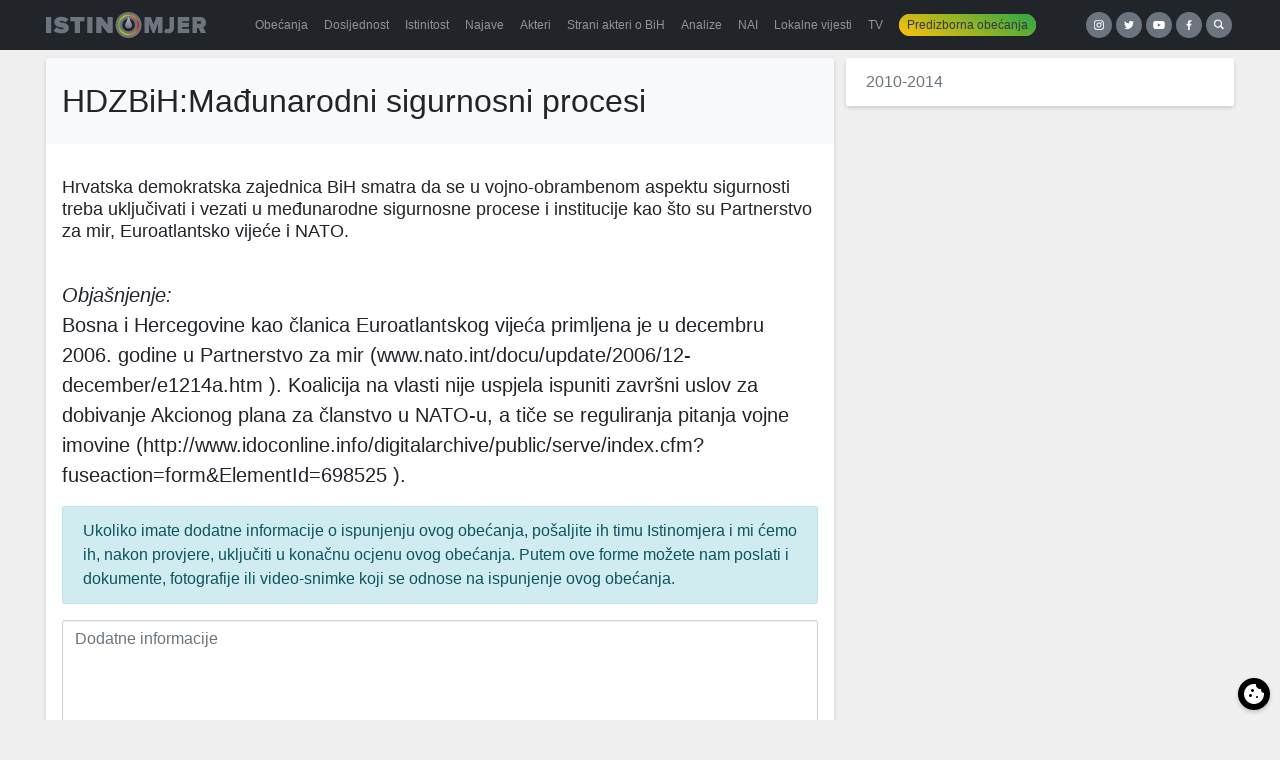

--- FILE ---
content_type: text/html; charset=UTF-8
request_url: https://istinomjer.ba/predizborna-obecanja/hdzbihmadunarodni-sigurnosni-procesi/
body_size: 10342
content:
<!doctype html><html lang="bs-BA"><head><meta charset="utf-8"><meta http-equiv="x-ua-compatible" content="ie=edge"><meta name="viewport" content="width=device-width, initial-scale=1, shrink-to-fit=no"><meta name='robots' content='index, follow, max-image-preview:large, max-snippet:-1, max-video-preview:-1' /><link media="all" href="https://istinomjer.ba/app/cache/autoptimize/css/autoptimize_01a71634b07a070ba7f83b848235c3ce.css" rel="stylesheet"><title>HDZBiH:Mađunarodni sigurnosni procesi - Istinomjer</title><link rel="canonical" href="https://istinomjer.ba/predizborna-obecanja/hdzbihmadunarodni-sigurnosni-procesi/" /><meta property="og:locale" content="bs_BA" /><meta property="og:type" content="article" /><meta property="og:title" content="HDZBiH:Mađunarodni sigurnosni procesi - Istinomjer" /><meta property="og:description" content="Hrvatska demokratska zajednica BiH smatra da se u vojno-obrambenom aspektu sigurnosti treba uključivati i vezati u međunarodne sigurnosne procese i institucije kao što su Partnerstvo za mir, Euroatlantsko vijeće i NATO. Objašnjenje: Bosna i Hercegovine kao članica Euroatlantskog vijeća primljena je u decembru 2006. godine u Partnerstvo za mir (www.nato.int/docu/update/2006/12-december/e1214a.htm ). Koalicija na vlasti nije" /><meta property="og:url" content="https://istinomjer.ba/predizborna-obecanja/hdzbihmadunarodni-sigurnosni-procesi/" /><meta property="og:site_name" content="Istinomjer" /><meta property="article:publisher" content="https://www.facebook.com/pages/Istinomjer/147315858633088" /><meta property="og:image" content="https://istinomjer.ba/app/uploads/2020/04/istinomjer.png" /><meta property="og:image:width" content="1920" /><meta property="og:image:height" content="1080" /><meta property="og:image:type" content="image/png" /><meta name="twitter:card" content="summary_large_image" /><meta name="twitter:site" content="@Istinomjer" /><meta name="twitter:label1" content="Est. reading time" /><meta name="twitter:data1" content="1 minuta" /> <script type="application/ld+json" class="yoast-schema-graph">{"@context":"https://schema.org","@graph":[{"@type":"WebPage","@id":"https://istinomjer.ba/predizborna-obecanja/hdzbihmadunarodni-sigurnosni-procesi/","url":"https://istinomjer.ba/predizborna-obecanja/hdzbihmadunarodni-sigurnosni-procesi/","name":"HDZBiH:Mađunarodni sigurnosni procesi - Istinomjer","isPartOf":{"@id":"https://istinomjer.ba/#website"},"datePublished":"2010-08-22T16:03:13+00:00","dateModified":"2010-08-22T16:03:13+00:00","breadcrumb":{"@id":"https://istinomjer.ba/predizborna-obecanja/hdzbihmadunarodni-sigurnosni-procesi/#breadcrumb"},"inLanguage":"bs-BA","potentialAction":[{"@type":"ReadAction","target":["https://istinomjer.ba/predizborna-obecanja/hdzbihmadunarodni-sigurnosni-procesi/"]}]},{"@type":"BreadcrumbList","@id":"https://istinomjer.ba/predizborna-obecanja/hdzbihmadunarodni-sigurnosni-procesi/#breadcrumb","itemListElement":[{"@type":"ListItem","position":1,"name":"Home","item":"https://istinomjer.ba/"},{"@type":"ListItem","position":2,"name":"HDZBiH:Mađunarodni sigurnosni procesi"}]},{"@type":"WebSite","@id":"https://istinomjer.ba/#website","url":"https://istinomjer.ba/","name":"Istinomjer","description":"U laži su kratke noge","potentialAction":[{"@type":"SearchAction","target":{"@type":"EntryPoint","urlTemplate":"https://istinomjer.ba/?s={search_term_string}"},"query-input":"required name=search_term_string"}],"inLanguage":"bs-BA"}]}</script> <link rel='dns-prefetch' href='//cdn.jsdelivr.net' /><link rel="alternate" type="application/rss+xml" title="Istinomjer &raquo; HDZBiH:Mađunarodni sigurnosni procesi novosti o komentarima" href="https://istinomjer.ba/predizborna-obecanja/hdzbihmadunarodni-sigurnosni-procesi/feed/" />  <script src="//www.googletagmanager.com/gtag/js?id=G-F95WKPZH40"  data-cfasync="false" data-wpfc-render="false" type="text/javascript" async></script> <script data-cfasync="false" data-wpfc-render="false" type="text/javascript">var mi_version = '8.23.1';
				var mi_track_user = true;
				var mi_no_track_reason = '';
				
								var disableStrs = [
										'ga-disable-G-F95WKPZH40',
									];

				/* Function to detect opted out users */
				function __gtagTrackerIsOptedOut() {
					for (var index = 0; index < disableStrs.length; index++) {
						if (document.cookie.indexOf(disableStrs[index] + '=true') > -1) {
							return true;
						}
					}

					return false;
				}

				/* Disable tracking if the opt-out cookie exists. */
				if (__gtagTrackerIsOptedOut()) {
					for (var index = 0; index < disableStrs.length; index++) {
						window[disableStrs[index]] = true;
					}
				}

				/* Opt-out function */
				function __gtagTrackerOptout() {
					for (var index = 0; index < disableStrs.length; index++) {
						document.cookie = disableStrs[index] + '=true; expires=Thu, 31 Dec 2099 23:59:59 UTC; path=/';
						window[disableStrs[index]] = true;
					}
				}

				if ('undefined' === typeof gaOptout) {
					function gaOptout() {
						__gtagTrackerOptout();
					}
				}
								window.dataLayer = window.dataLayer || [];

				window.MonsterInsightsDualTracker = {
					helpers: {},
					trackers: {},
				};
				if (mi_track_user) {
					function __gtagDataLayer() {
						dataLayer.push(arguments);
					}

					function __gtagTracker(type, name, parameters) {
						if (!parameters) {
							parameters = {};
						}

						if (parameters.send_to) {
							__gtagDataLayer.apply(null, arguments);
							return;
						}

						if (type === 'event') {
														parameters.send_to = monsterinsights_frontend.v4_id;
							var hookName = name;
							if (typeof parameters['event_category'] !== 'undefined') {
								hookName = parameters['event_category'] + ':' + name;
							}

							if (typeof MonsterInsightsDualTracker.trackers[hookName] !== 'undefined') {
								MonsterInsightsDualTracker.trackers[hookName](parameters);
							} else {
								__gtagDataLayer('event', name, parameters);
							}
							
						} else {
							__gtagDataLayer.apply(null, arguments);
						}
					}

					__gtagTracker('js', new Date());
					__gtagTracker('set', {
						'developer_id.dZGIzZG': true,
											});
										__gtagTracker('config', 'G-F95WKPZH40', {"forceSSL":"true"} );
															window.gtag = __gtagTracker;										(function () {
						/* https://developers.google.com/analytics/devguides/collection/analyticsjs/ */
						/* ga and __gaTracker compatibility shim. */
						var noopfn = function () {
							return null;
						};
						var newtracker = function () {
							return new Tracker();
						};
						var Tracker = function () {
							return null;
						};
						var p = Tracker.prototype;
						p.get = noopfn;
						p.set = noopfn;
						p.send = function () {
							var args = Array.prototype.slice.call(arguments);
							args.unshift('send');
							__gaTracker.apply(null, args);
						};
						var __gaTracker = function () {
							var len = arguments.length;
							if (len === 0) {
								return;
							}
							var f = arguments[len - 1];
							if (typeof f !== 'object' || f === null || typeof f.hitCallback !== 'function') {
								if ('send' === arguments[0]) {
									var hitConverted, hitObject = false, action;
									if ('event' === arguments[1]) {
										if ('undefined' !== typeof arguments[3]) {
											hitObject = {
												'eventAction': arguments[3],
												'eventCategory': arguments[2],
												'eventLabel': arguments[4],
												'value': arguments[5] ? arguments[5] : 1,
											}
										}
									}
									if ('pageview' === arguments[1]) {
										if ('undefined' !== typeof arguments[2]) {
											hitObject = {
												'eventAction': 'page_view',
												'page_path': arguments[2],
											}
										}
									}
									if (typeof arguments[2] === 'object') {
										hitObject = arguments[2];
									}
									if (typeof arguments[5] === 'object') {
										Object.assign(hitObject, arguments[5]);
									}
									if ('undefined' !== typeof arguments[1].hitType) {
										hitObject = arguments[1];
										if ('pageview' === hitObject.hitType) {
											hitObject.eventAction = 'page_view';
										}
									}
									if (hitObject) {
										action = 'timing' === arguments[1].hitType ? 'timing_complete' : hitObject.eventAction;
										hitConverted = mapArgs(hitObject);
										__gtagTracker('event', action, hitConverted);
									}
								}
								return;
							}

							function mapArgs(args) {
								var arg, hit = {};
								var gaMap = {
									'eventCategory': 'event_category',
									'eventAction': 'event_action',
									'eventLabel': 'event_label',
									'eventValue': 'event_value',
									'nonInteraction': 'non_interaction',
									'timingCategory': 'event_category',
									'timingVar': 'name',
									'timingValue': 'value',
									'timingLabel': 'event_label',
									'page': 'page_path',
									'location': 'page_location',
									'title': 'page_title',
									'referrer' : 'page_referrer',
								};
								for (arg in args) {
																		if (!(!args.hasOwnProperty(arg) || !gaMap.hasOwnProperty(arg))) {
										hit[gaMap[arg]] = args[arg];
									} else {
										hit[arg] = args[arg];
									}
								}
								return hit;
							}

							try {
								f.hitCallback();
							} catch (ex) {
							}
						};
						__gaTracker.create = newtracker;
						__gaTracker.getByName = newtracker;
						__gaTracker.getAll = function () {
							return [];
						};
						__gaTracker.remove = noopfn;
						__gaTracker.loaded = true;
						window['__gaTracker'] = __gaTracker;
					})();
									} else {
										console.log("");
					(function () {
						function __gtagTracker() {
							return null;
						}

						window['__gtagTracker'] = __gtagTracker;
						window['gtag'] = __gtagTracker;
					})();
									}</script> <link rel='stylesheet' id='cookieconsent-css-css' href='https://cdn.jsdelivr.net/gh/orestbida/cookieconsent@3.1.0/dist/cookieconsent.css?ver=3.1.0' type='text/css' media='all' /> <script data-cfasync="false" data-wpfc-render="false" type="text/javascript" id='monsterinsights-frontend-script-js-extra'>var monsterinsights_frontend = {"js_events_tracking":"true","download_extensions":"doc,pdf,ppt,zip,xls,docx,pptx,xlsx","inbound_paths":"[]","home_url":"https:\/\/istinomjer.ba","hash_tracking":"false","v4_id":"G-F95WKPZH40"};</script> <script type="text/javascript" src="https://istinomjer.ba/wp/wp-includes/js/jquery/jquery.min.js?ver=3.7.1" id="jquery-core-js"></script> <link rel="https://api.w.org/" href="https://istinomjer.ba/wp-json/" /><link rel="EditURI" type="application/rsd+xml" title="RSD" href="https://istinomjer.ba/wp/xmlrpc.php?rsd" /><meta name="generator" content="WordPress 6.6.2" /><link rel='shortlink' href='https://istinomjer.ba/?p=873' /><link rel="alternate" title="oEmbed (JSON)" type="application/json+oembed" href="https://istinomjer.ba/wp-json/oembed/1.0/embed?url=https%3A%2F%2Fistinomjer.ba%2Fpredizborna-obecanja%2Fhdzbihmadunarodni-sigurnosni-procesi%2F" /><link rel="alternate" title="oEmbed (XML)" type="text/xml+oembed" href="https://istinomjer.ba/wp-json/oembed/1.0/embed?url=https%3A%2F%2Fistinomjer.ba%2Fpredizborna-obecanja%2Fhdzbihmadunarodni-sigurnosni-procesi%2F&#038;format=xml" /><link rel="icon" href="https://istinomjer.ba/app/uploads/2020/10/cropped-favicon-1-32x32.png" sizes="32x32" /><link rel="icon" href="https://istinomjer.ba/app/uploads/2020/10/cropped-favicon-1-192x192.png" sizes="192x192" /><link rel="apple-touch-icon" href="https://istinomjer.ba/app/uploads/2020/10/cropped-favicon-1-180x180.png" /><meta name="msapplication-TileImage" content="https://istinomjer.ba/app/uploads/2020/10/cropped-favicon-1-270x270.png" /><meta name="facebook-domain-verification" content="mjpsvp3b0nyqdeomu85ctutoxs6q60" />  <script>!function(f,b,e,v,n,t,s)
    {if(f.fbq)return;n=f.fbq=function(){n.callMethod?
      n.callMethod.apply(n,arguments):n.queue.push(arguments)};
      if(!f._fbq)f._fbq=n;n.push=n;n.loaded=!0;n.version='2.0';
      n.queue=[];t=b.createElement(e);t.async=!0;
      t.src=v;s=b.getElementsByTagName(e)[0];
      s.parentNode.insertBefore(t,s)}(window, document,'script',
      'https://connect.facebook.net/en_US/fbevents.js');
    fbq('init', '2189196371138782');
    fbq('track', 'PageView');</script> <noscript><img height="1" width="1" style="display:none"
 src="https://www.facebook.com/tr?id=2189196371138782&ev=PageView&noscript=1"
 /></noscript></head><body ><header class="banner bg-darker mb-2"><div class="container-xl d-flex align-items-center flex-column flex-lg-row justify-content-between"> <a
 class="brand"
 title="Istinomjer"
 href="https://istinomjer.ba/"
 ><img
 src="https://istinomjer.ba/app/themes/istinomjer/dist/images/istinomjer-logo_9ab797f8.svg"
 alt="Istinomjer"
 ></a><nav class="nav-primary navbar-dark bg-darker"><div class="menu-main-container"><ul id="menu-main" class="nav navbar-nav w-100 d-flex flex-row"><li id="menu-item-38228" class="menu-item menu-item-type-post_type menu-item-object-page nav-item nav-item-38228"> <a title="Obećanja" href="https://istinomjer.ba/izjave/obecanja-page/"
 class="nav-link"><span>Obećanja</span></a></li><li id="menu-item-38229" class="menu-item menu-item-type-post_type menu-item-object-page nav-item nav-item-38229"> <a title="Dosljednost" href="https://istinomjer.ba/izjave/dosljednost-page/"
 class="nav-link"><span>Dosljednost</span></a></li><li id="menu-item-38230" class="menu-item menu-item-type-post_type menu-item-object-page nav-item nav-item-38230"> <a title="Istinitost" href="https://istinomjer.ba/izjave/istinitost-page/"
 class="nav-link"><span>Istinitost</span></a></li><li id="menu-item-38232" class="menu-item menu-item-type-post_type menu-item-object-page nav-item nav-item-38232"> <a title="Najave" href="https://istinomjer.ba/najave/" class="nav-link"><span>Najave</span></a></li><li id="menu-item-38231" class="menu-item menu-item-type-post_type menu-item-object-page nav-item nav-item-38231"> <a title="Akteri" href="https://istinomjer.ba/akteri-lista/" class="nav-link"><span>Akteri</span></a></li><li id="menu-item-54655" class="menu-item menu-item-type-post_type menu-item-object-page nav-item nav-item-54655"> <a title="Strani akteri o BiH" href="https://istinomjer.ba/strani-akteri-o-bih/" class="nav-link"><span>Strani akteri o BiH</span></a></li><li id="menu-item-38233" class="menu-item menu-item-type-post_type menu-item-object-page nav-item nav-item-38233"> <a title="Analize" href="https://istinomjer.ba/analize/" class="nav-link"><span>Analize</span></a></li><li id="menu-item-38234" class="menu-item menu-item-type-post_type menu-item-object-page nav-item nav-item-38234"> <a title="NAI" href="https://istinomjer.ba/nevjerovatno-ali-istinomjer/" class="nav-link"><span>NAI</span></a></li><li id="menu-item-38474" class="menu-item menu-item-type-post_type menu-item-object-page nav-item nav-item-38474"> <a title="Lokalne vijesti" href="https://istinomjer.ba/lokalne-vijesti/"
 class="nav-link"><span>Lokalne vijesti</span></a></li><li id="menu-item-38239" class="menu-item menu-item-type-post_type menu-item-object-page nav-item nav-item-38239"> <a title="TV" href="https://istinomjer.ba/tv-istinomjer/" class="nav-link"><span>TV</span></a></li><li id="menu-item-38235"
 class="nav-pill menu-item menu-item-type-post_type menu-item-object-page nav-item nav-item-38235"><a
 title="Predizborna obećanja" href="https://istinomjer.ba/predizborna_obecanja/" class="nav-link"><span>Predizborna obećanja</span></a></li></ul></div></nav><div class="mb-3 mb-lg-0 buttons"> <a taget="_blank" target="_blank" class="button-circle instagram" href="https://instagram.com/istinomjer.ba"><img src="https://istinomjer.ba/app/themes/istinomjer/dist/images/instagram_109c6b40.svg"></a> <a taget="_blank" target="_blank" class="button-circle twitter" href="https://twitter.com/Istinomjer"><img src="https://istinomjer.ba/app/themes/istinomjer/dist/images/twitter_e989aee9.svg"></a> <a taget="_blank" target="_blank" class="button-circle youtube" href="https://www.youtube.com/channel/UCUiy7bBlMkl0GWatSZS3WsA"><img src="https://istinomjer.ba/app/themes/istinomjer/dist/images/youtube_b506cd2c.svg"></a> <a taget="_blank" target="_blank" class="button-circle facebook" href="https://www.facebook.com/pages/Istinomjer/147315858633088"><img src="https://istinomjer.ba/app/themes/istinomjer/dist/images/facebook_3c3bab61.svg"></a> <a
 class="button-circle search"
 data-toggle="collapse"
 href="#search-collapse"
 aria-expanded="false"
 aria-controls="search-collapse"
 title="Search"
 ><img
 src="https://istinomjer.ba/app/themes/istinomjer/dist/images/search_95dadf61.svg"
 alt="Hamburger icon"
 ></a></div></div><div
 class="collapse"
 id="search-collapse"
 ><div class="row no-gutters search-wrapper bg-dark align-items-stretch"><div class="col p-3"><form role="search" method="get" action="https://istinomjer.ba/"><div class="input-group"> <input id="search-box" type="text" class="form-control rounded-0" placeholder="" aria-label="" value="" name="s" title="Pretraga:"> <span class="input-group-btn"><button class="btn btn-primary rounded-0" type="submit">Pretraga</button></span></div></form></div></div></div></header><div
 class="wrap container-xl"
 role="document"
><div class="content"><main class="main"><div class="row"><div class="col-md-8 mb-2"><article class="card"><header class="card-header bg-lighter p-3 pt-4"><h1 class="entry-title">HDZBiH:Mađunarodni sigurnosni procesi</h1></header><div class="card-body p-3"><p></p><div class="entry-content lead"><h5>Hrvatska demokratska zajednica BiH smatra da se u vojno-obrambenom aspektu sigurnosti treba uključivati i vezati u međunarodne sigurnosne procese i institucije kao što su Partnerstvo za mir, Euroatlantsko vijeće i NATO.</h5><p><span id="more-873"></span><br /> <em><strong>Objašnjenje:</strong></em><br /> Bosna i Hercegovine kao članica Euroatlantskog vijeća primljena je u decembru 2006. godine u Partnerstvo za mir (<a>www.nato.int/docu/update/2006/12-december/e1214a.htm</a> ). Koalicija na vlasti nije uspjela ispuniti završni uslov za dobivanje Akcionog plana za članstvo u NATO-u, a tiče se reguliranja pitanja vojne imovine (<a>http://www.idoconline.info/digitalarchive/public/serve/index.cfm?fuseaction=form&amp;ElementId=698525</a> ).</p><div class="swp-hidden-panel-wrap" style="display: none; visibility: collapse; opacity: 0"><div class="swp_social_panel swp_horizontal_panel swp_flat_fresh  swp_default_full_color swp_individual_full_color swp_other_full_color scale-100  scale-" data-min-width="1100" data-float-color="#ffffff" data-float="none" data-float-mobile="none" data-transition="slide" data-post-id="873" ><div class="nc_tweetContainer swp_share_button swp_facebook" data-network="facebook"><a class="nc_tweet swp_share_link" rel="nofollow noreferrer noopener" target="_blank" href="https://www.facebook.com/share.php?u=https%3A%2F%2Fistinomjer.ba%2Fpredizborna-obecanja%2Fhdzbihmadunarodni-sigurnosni-procesi%2F" data-link="https://www.facebook.com/share.php?u=https%3A%2F%2Fistinomjer.ba%2Fpredizborna-obecanja%2Fhdzbihmadunarodni-sigurnosni-procesi%2F"><span class="swp_count swp_hide"><span class="iconFiller"><span class="spaceManWilly"><i class="sw swp_facebook_icon"></i><span class="swp_share">Share</span></span></span></span></a></div><div class="nc_tweetContainer swp_share_button swp_linkedin" data-network="linkedin"><a class="nc_tweet swp_share_link" rel="nofollow noreferrer noopener" target="_blank" href="https://www.linkedin.com/cws/share?url=https%3A%2F%2Fistinomjer.ba%2Fpredizborna-obecanja%2Fhdzbihmadunarodni-sigurnosni-procesi%2F" data-link="https://www.linkedin.com/cws/share?url=https%3A%2F%2Fistinomjer.ba%2Fpredizborna-obecanja%2Fhdzbihmadunarodni-sigurnosni-procesi%2F"><span class="swp_count swp_hide"><span class="iconFiller"><span class="spaceManWilly"><i class="sw swp_linkedin_icon"></i><span class="swp_share">Share</span></span></span></span></a></div><div class="nc_tweetContainer swp_share_button swp_twitter" data-network="twitter"><a class="nc_tweet swp_share_link" rel="nofollow noreferrer noopener" target="_blank" href="https://twitter.com/intent/tweet?text=HDZBiH%3AMa%C4%91unarodni+sigurnosni+procesi&url=https%3A%2F%2Fistinomjer.ba%2Fpredizborna-obecanja%2Fhdzbihmadunarodni-sigurnosni-procesi%2F" data-link="https://twitter.com/intent/tweet?text=HDZBiH%3AMa%C4%91unarodni+sigurnosni+procesi&url=https%3A%2F%2Fistinomjer.ba%2Fpredizborna-obecanja%2Fhdzbihmadunarodni-sigurnosni-procesi%2F"><span class="swp_count swp_hide"><span class="iconFiller"><span class="spaceManWilly"><i class="sw swp_twitter_icon"></i><span class="swp_share">Tweet</span></span></span></span></a></div></div></div><div class="swp-content-locator"></div></div> <script>(function($){
          $(document).ready(function() {
            $('button.btn').click(function(){
              $(this).text(function(i,old){
                return old == 'Zatvori' ?  'Više' : 'Zatvori';
              });
            });
          });
        }(jQuery));</script> <p class="alert alert-info"> Ukoliko imate dodatne informacije o ispunjenju ovog obećanja,
 pošaljite ih timu Istinomjera i mi ćemo ih, nakon provjere,
 uključiti u konačnu ocjenu ovog obećanja. Putem ove forme
 možete nam poslati i dokumente, fotografije ili video-snimke
 koji se odnose na ispunjenje ovog obećanja.</p><div class="wpcf7 no-js" id="wpcf7-f14840-p873-o1" lang="bs-BA" dir="ltr"><div class="screen-reader-response"><p role="status" aria-live="polite" aria-atomic="true"></p><ul></ul></div><form action="/predizborna-obecanja/hdzbihmadunarodni-sigurnosni-procesi/#wpcf7-f14840-p873-o1" method="post" class="wpcf7-form init" aria-label="Kontakt obrazac" enctype="multipart/form-data" novalidate="novalidate" data-status="init"><div style="display: none;"> <input type="hidden" name="_wpcf7" value="14840" /> <input type="hidden" name="_wpcf7_version" value="5.8.6" /> <input type="hidden" name="_wpcf7_locale" value="bs_BA" /> <input type="hidden" name="_wpcf7_unit_tag" value="wpcf7-f14840-p873-o1" /> <input type="hidden" name="_wpcf7_container_post" value="873" /> <input type="hidden" name="_wpcf7_posted_data_hash" value="" /> <input type="hidden" name="_wpcf7_recaptcha_response" value="" /></div><p><span class="wpcf7-form-control-wrap" data-name="dodatne_informacije"><textarea cols="40" rows="10" class="wpcf7-form-control wpcf7-textarea wpcf7-validates-as-required form-control" aria-required="true" aria-invalid="false" placeholder="Dodatne informacije" name="dodatne_informacije"></textarea></span></p><p><span class="wpcf7-form-control-wrap" data-name="youtube_link"><input size="40" class="wpcf7-form-control wpcf7-url wpcf7-text wpcf7-validates-as-url form-control" aria-invalid="false" placeholder="Youtube link" value="" type="url" name="youtube_link" /></span></p><div class="custom-file mb-3"><p><span class="wpcf7-form-control-wrap" data-name="upload"><input size="40" class="wpcf7-form-control wpcf7-file custom-file-input" accept=".jpg,.jpeg,.png" aria-invalid="false" type="file" name="upload" /></span><br /> <label class="custom-file-label" for="inputGroupFile01">Izaberite dokument (Limit: 1Mb)</label></p></div><p><span class="wpcf7-form-control-wrap" data-name="email"><input size="40" class="wpcf7-form-control wpcf7-email wpcf7-validates-as-required wpcf7-text wpcf7-validates-as-email form-control" aria-required="true" aria-invalid="false" placeholder="Email" value="" type="email" name="email" /></span></p><p><input class="wpcf7-form-control wpcf7-submit has-spinner btn btn-primary btn-lg btn-block" type="submit" value="Pošalji" /></p><p style="display: none !important;"><label>&#916;<textarea name="_wpcf7_ak_hp_textarea" cols="45" rows="8" maxlength="100"></textarea></label><input type="hidden" id="ak_js_1" name="_wpcf7_ak_js" value="184"/><script>document.getElementById( "ak_js_1" ).setAttribute( "value", ( new Date() ).getTime() );</script></p><div class="wpcf7-response-output" aria-hidden="true"></div></form></div></div></article><div class="swp_social_panel swp_horizontal_panel swp_flat_fresh  swp_default_full_color swp_individual_full_color swp_other_full_color scale-100  scale-" data-min-width="1100" data-float-color="#ffffff" data-float="none" data-float-mobile="none" data-transition="slide" data-post-id="873" ><div class="nc_tweetContainer swp_share_button swp_facebook" data-network="facebook"><a class="nc_tweet swp_share_link" rel="nofollow noreferrer noopener" target="_blank" href="https://www.facebook.com/share.php?u=https%3A%2F%2Fistinomjer.ba%2Fpredizborna-obecanja%2Fhdzbihmadunarodni-sigurnosni-procesi%2F" data-link="https://www.facebook.com/share.php?u=https%3A%2F%2Fistinomjer.ba%2Fpredizborna-obecanja%2Fhdzbihmadunarodni-sigurnosni-procesi%2F"><span class="swp_count swp_hide"><span class="iconFiller"><span class="spaceManWilly"><i class="sw swp_facebook_icon"></i><span class="swp_share">Share</span></span></span></span></a></div><div class="nc_tweetContainer swp_share_button swp_linkedin" data-network="linkedin"><a class="nc_tweet swp_share_link" rel="nofollow noreferrer noopener" target="_blank" href="https://www.linkedin.com/cws/share?url=https%3A%2F%2Fistinomjer.ba%2Fpredizborna-obecanja%2Fhdzbihmadunarodni-sigurnosni-procesi%2F" data-link="https://www.linkedin.com/cws/share?url=https%3A%2F%2Fistinomjer.ba%2Fpredizborna-obecanja%2Fhdzbihmadunarodni-sigurnosni-procesi%2F"><span class="swp_count swp_hide"><span class="iconFiller"><span class="spaceManWilly"><i class="sw swp_linkedin_icon"></i><span class="swp_share">Share</span></span></span></span></a></div><div class="nc_tweetContainer swp_share_button swp_twitter" data-network="twitter"><a class="nc_tweet swp_share_link" rel="nofollow noreferrer noopener" target="_blank" href="https://twitter.com/intent/tweet?text=HDZBiH%3AMa%C4%91unarodni+sigurnosni+procesi&url=https%3A%2F%2Fistinomjer.ba%2Fpredizborna-obecanja%2Fhdzbihmadunarodni-sigurnosni-procesi%2F" data-link="https://twitter.com/intent/tweet?text=HDZBiH%3AMa%C4%91unarodni+sigurnosni+procesi&url=https%3A%2F%2Fistinomjer.ba%2Fpredizborna-obecanja%2Fhdzbihmadunarodni-sigurnosni-procesi%2F"><span class="swp_count swp_hide"><span class="iconFiller"><span class="spaceManWilly"><i class="sw swp_twitter_icon"></i><span class="swp_share">Tweet</span></span></span></span></a></div></div></div><aside class="col-md-4"><div class="card no-transform mb-3"><ul class="list-group list-group-flush"><li class="list-group-item"><a href="/predizborna_obecanja/2010-2014/">2010-2014</a></li></ul></div></aside></div></main></div></div> <a class="btn btn-block btn-success btn-lg rounded-0 mt-3" href="/pitajte-istinomjer">Pitajte Istinomjer!</a><footer class="content-info bg-darker text-light py-4"><div class="container"><footer class="container small"><div class="row"><div class="col-6 col-md-3"><h5>Istinomjer</h5><p>Predložite nove sadržaje za <a href="https://istinomjer.ba/">istinomjer.ba</a>, ili upozorite na neodgovornost političara.<br> Pišite nam na: <a href="/cdn-cgi/l/email-protection#2e475d5a47404143444b5c6e544f5d5a41404b004c4f0e"><span class="__cf_email__" data-cfemail="cda4beb9a4a3a2a0a7a8bf8db7acbeb9a2a3a8e3afac">[email&#160;protected]</span> </a><br></div><div class="col-6 col-md-3"><h5>Zašto ne</h5><p>Istinomjer je razvila i uređuje organizacija:<br> U.G. Zašto ne, <a href="/cdn-cgi/l/email-protection#bad3d4dcd5fac0dbc9ced5d4df94d8db"><span class="__cf_email__" data-cfemail="0f666169604f756e7c7b60616a216d6e">[email&#160;protected]</span></a><br> Tel/Fax: +387 33 61 84 61</p></div><div class="col-6 col-md-2"><h5>Linkovi</h5><p> <a href="/o-istinomjeru/">O Istinomjeru</a><br> <a href="/metodologija/">Metodologija</a><br> <a href="/istinomjer-tim/">Istinomjer tim</a><br> <a href="/kontakt/">Kontakt</a><br></p></div><div class="col-6 col-md-2"><h5>Partneri</h5><p> <a target="_blank" href="http://istinomer.rs">Istinomer.rs</a><br> <a target="_blank" href="https://raskrinkavanje.ba">Raskrinkavanje.ba</a><br> <a target="_blank" href="http://faktograf.hr">Faktograf.hr</a><br> <a target="_blank" href="http://www.poynter.org/fact-checkers-code-of-principles/">Poynter.org</a></p></div><div class="col col-md-2 text-center"><div style="display: flex; gap: 1rem; justify-content: space-between"><div><h5>IFCN</h5> <a href="https://ifcncodeofprinciples.poynter.org/profile/istinomjer" title="IFCN signatory" target="_blank"> <img style="width: 75px; height:auto" src="https://cdn.ifcncodeofprinciples.poynter.org/storage/badges/88DA9778-E50B-F0B2-EACB-42BA4C0DAFEC.png" style="max-width:100%" /> </a></div><div><h5>EFCSN</h5> <a target="_blank" href="https://efcsn.com/"> <img style="width:85px; height:auto;" src="https://istinomjer.ba/app/themes/istinomjer/dist/images/efcn-logo_52aad7e2.png"> </a></div></div></div></div><div class="row mt-2"><div class="col text-muted"> This site is protected by reCAPTCHA and the Google <a href="https://policies.google.com/privacy">Privacy Policy</a> and <a href="https://policies.google.com/terms">Terms of Service</a> apply.</div></div></footer></div></footer>  <script data-cfasync="false" src="/cdn-cgi/scripts/5c5dd728/cloudflare-static/email-decode.min.js"></script><script>jQuery(document).ready(function($) {
        // When modal is shown, load the video
        $('.video-modal').on('show.bs.modal', function(e) {
          var videoId = $(this).data('video-id');
          var iframe = $(this).find('iframe');
          iframe.attr('src', 'https://www.youtube.com/embed/' + videoId + '?autoplay=1');
        });

        // When modal is hidden, stop the video
        $('.video-modal').on('hide.bs.modal', function(e) {
          var iframe = $(this).find('iframe');
          iframe.attr('src', '');
        });
      });</script> <script type="text/javascript" src="https://cdn.jsdelivr.net/gh/orestbida/cookieconsent@3.1.0/dist/cookieconsent.umd.js?ver=3.1.0" id="cookieconsent-js-js"></script> <script type="text/javascript" id="cookieconsent-init-js-extra">var cookieConsentConfig = {"autoShow":"1","disablePageInteraction":"","hideFromBots":"1","mode":"opt-out","revision":"2","manageScriptTags":"1","autoClearCookies":"1","showToggler":"1","togglerSettings":{"shape":"flap","side":"right","edge":"middle"},"cookie":{"name":"cc_cookie","domain":"istinomjer.ba","path":"\/","sameSite":"Lax","expiresAfterDays":365},"categories":{"necessary":{"enabled":true,"readOnly":true,"autoClear":{"cookies":[{"name":"\/^wordpress_\/"},{"name":"\/^wp-\/"},{"name":"PHPSESSID"},{"name":"\/^wordpress_logged_in_\/"},{"name":"\/^wordpress_test_cookie\/"},{"name":"\/^__Secure-\/"},{"name":"\/^__Host-\/"},{"name":"JSESSIONID"},{"name":"ASP.NET_SessionId"},{"name":"cc_cookie"},{"name":"cookielawinfo-checkbox-necessary"},{"name":"cookielawinfo-checkbox-functional"},{"name":"viewed_cookie_policy"},{"name":"pll_language"},{"name":"wpml_current_language"},{"name":"AWSALB"},{"name":"AWSALBCORS"}]},"services":{"wordpress":{"label":"WordPress osnovni kola\u010di\u0107i","onAccept":"function(){}","onReject":"function(){}","cookies":[{"name":"\/^wordpress_\/"},{"name":"\/^wp-\/"},{"name":"PHPSESSID"},{"name":"\/^wordpress_logged_in_\/"},{"name":"\/^wordpress_test_cookie\/"}]},"security":{"label":"Sigurnosni kola\u010di\u0107i","onAccept":"function(){}","onReject":"function(){}","cookies":[{"name":"\/^__Secure-\/"},{"name":"\/^__Host-\/"},{"name":"JSESSIONID"},{"name":"ASP.NET_SessionId"}]},"functionality":{"label":"Funkcionalnost stranice","onAccept":"function(){}","onReject":"function(){}","cookies":[{"name":"cc_cookie"},{"name":"cookielawinfo-checkbox-necessary"},{"name":"cookielawinfo-checkbox-functional"},{"name":"viewed_cookie_policy"},{"name":"pll_language"},{"name":"wpml_current_language"},{"name":"AWSALB"},{"name":"AWSALBCORS"}]}}},"analytics":{"enabled":false,"readOnly":false,"autoClear":{"cookies":[{"name":"\/^_ga\/"},{"name":"_gid"},{"name":"_gat"},{"name":"\/^_gat_gtag_\/"},{"name":"\/^_gtag_\/"},{"name":"_dc_gtm_"},{"name":"\/^_gcl_\/"},{"name":"AMP_TOKEN"},{"name":"_gac_"},{"name":"VISITOR_INFO1_LIVE"},{"name":"YSC"},{"name":"PREF"},{"name":"GPS"},{"name":"CONSENT"},{"name":"__Secure-3PAPISID"},{"name":"__Secure-3PSID"},{"name":"__Secure-3PSIDCC"},{"name":"SAPISID"},{"name":"APISID"},{"name":"SSID"},{"name":"SID"},{"name":"SIDCC"},{"name":"HSID"},{"name":"LOGIN_INFO"}]},"services":{"google_analytics":{"label":"Google Analytics","onAccept":"function(){}","onReject":"function(){}","cookies":[{"name":"\/^_ga\/"},{"name":"_gid"},{"name":"_gat"},{"name":"\/^_gat_gtag_\/"},{"name":"\/^_gtag_\/"},{"name":"_dc_gtm_"},{"name":"\/^_gcl_\/"},{"name":"AMP_TOKEN"},{"name":"_gac_"}]},"youtube":{"label":"YouTube","onAccept":"function(){}","onReject":"function(){}","cookies":[{"name":"VISITOR_INFO1_LIVE"},{"name":"YSC"},{"name":"PREF"},{"name":"GPS"},{"name":"CONSENT"},{"name":"__Secure-3PAPISID"},{"name":"__Secure-3PSID"},{"name":"__Secure-3PSIDCC"},{"name":"SAPISID"},{"name":"APISID"},{"name":"SSID"},{"name":"SID"},{"name":"SIDCC"},{"name":"HSID"},{"name":"LOGIN_INFO"}]}}},"marketing":{"enabled":false,"readOnly":false,"autoClear":{"cookies":[{"name":"_fbp"},{"name":"_fbc"},{"name":"fbm_"},{"name":"fbsr_"},{"name":"\/^fb\/"},{"name":"fr"},{"name":"tr"},{"name":"presence"},{"name":"xs"},{"name":"c_user"},{"name":"datr"},{"name":"sb"},{"name":"wd"},{"name":"act"},{"name":"dpr"},{"name":"personalization_id"},{"name":"guest_id"},{"name":"ct0"},{"name":"auth_token"},{"name":"twid"},{"name":"remember_checked_on"},{"name":"lang"},{"name":"eu_cn"},{"name":"kdt"},{"name":"dnt"},{"name":"_twitter_sess"},{"name":"external_referer"},{"name":"tfw_exp"}]},"services":{"facebook":{"label":"Facebook","onAccept":"function(){}","onReject":"function(){}","cookies":[{"name":"_fbp"},{"name":"_fbc"},{"name":"fbm_"},{"name":"fbsr_"},{"name":"\/^fb\/"},{"name":"fr"},{"name":"tr"},{"name":"presence"},{"name":"xs"},{"name":"c_user"},{"name":"datr"},{"name":"sb"},{"name":"wd"},{"name":"act"},{"name":"dpr"}]},"twitter":{"label":"X (Twitter)","onAccept":"function(){}","onReject":"function(){}","cookies":[{"name":"personalization_id"},{"name":"guest_id"},{"name":"ct0"},{"name":"auth_token"},{"name":"twid"},{"name":"remember_checked_on"},{"name":"lang"},{"name":"eu_cn"},{"name":"kdt"},{"name":"dnt"},{"name":"_twitter_sess"},{"name":"external_referer"},{"name":"tfw_exp"}]}}}},"language":{"default":"en","translations":{"en":{"consentModal":{"title":"Koristimo kola\u010di\u0107e","description":"Ova web stranica koristi osnovne kola\u010di\u0107e za osiguravanje pravilnog rada i kola\u010di\u0107e za pra\u0107enje kako biste razumjeli kako komunicirate s njom. Potonji \u0107e biti postavljeni tek nakon pristanka.","acceptAllBtn":"Prihvati sve","acceptNecessaryBtn":"Odbaci sve","showPreferencesBtn":"Upravljaj individualnim postavkama","closeIconLabel":"Zatvori modal","footer":"<a href=\"https:\/\/istinomjer.ba\/politika-privatnosti\/\">Politika privatnosti<\/a>"},"preferencesModal":{"title":"Upravljaj postavkama kola\u010di\u0107a","acceptAllBtn":"Prihvati sve","acceptNecessaryBtn":"Odbaci sve","savePreferencesBtn":"Prihvati trenutni izbor","closeIconLabel":"Zatvori modal","serviceCounterLabel":"Usluga|Usluge","sections":[{"title":"Va\u0161i izbori privatnosti","description":"Mo\u017eete odabrati da onemogu\u0107ite neke ili sve ove kola\u010di\u0107e, ali to mo\u017ee utjecati na va\u0161e iskustvo pregledavanja."},{"title":"Striktno potrebni","description":"Ovi kola\u010di\u0107i su neophodni za pravilno funkcioniranje web stranice i ne mogu se onemogu\u0107iti.","linkedCategory":"necessary"},{"title":"Performanse i analitika","description":"Ovi kola\u010di\u0107i prikupljaju informacije o tome kako koristite na\u0161u web stranicu. Svi podaci su anonimizirani i ne mogu se koristiti za va\u0161u identifikaciju.","linkedCategory":"analytics"},{"title":"Ciljanje i ogla\u0161avanje","description":"Ovi kola\u010di\u0107i se koriste da bi reklamne poruke bile relevantniji za vas i va\u0161e interese.","linkedCategory":"marketing"},{"title":"Vi\u0161e informacija","description":"Za sva pitanja u vezi s na\u0161om politikom kola\u010di\u0107a i va\u0161im izborima, molimo kontaktirajte nas na <a href=\"mailto:istinomjer@zastone.ba\">istinomjer@zastone.ba<\/a> ili pogledajte na\u0161u <a href=\"https:\/\/istinomjer.ba\/politika-privatnosti\/\">politiku privatnosti<\/a>"}]}}}}};</script> <script type="text/javascript" id="social_warfare_script-js-extra">var socialWarfare = {"addons":[],"post_id":"873","variables":{"emphasizeIcons":false,"powered_by_toggle":false,"affiliate_link":"https:\/\/warfareplugins.com"},"floatBeforeContent":""};</script> <script type="text/javascript" src="https://www.google.com/recaptcha/api.js?render=6LfGFqkUAAAAAKY_RekxxenqEsNIpwqKH7yqYOTH&amp;ver=3.0" id="google-recaptcha-js"></script> <script type="text/javascript" src="https://istinomjer.ba/wp/wp-includes/js/dist/vendor/wp-polyfill.min.js?ver=3.15.0" id="wp-polyfill-js"></script> <script type="text/javascript" id="wpcf7-recaptcha-js-extra">var wpcf7_recaptcha = {"sitekey":"6LfGFqkUAAAAAKY_RekxxenqEsNIpwqKH7yqYOTH","actions":{"homepage":"homepage","contactform":"contactform"}};</script> <script type="text/javascript" id="contact-form-7-js-extra">var wpcf7 = {"api":{"root":"https:\/\/istinomjer.ba\/wp-json\/","namespace":"contact-form-7\/v1"}};</script> <script type="text/javascript">var swp_nonce = "068c4c3c58";var swpFloatBeforeContent = false; var swp_ajax_url = "https://istinomjer.ba/wp/wp-admin/admin-ajax.php"; var swp_post_id = "873";var swpClickTracking = false;</script><script defer src="https://istinomjer.ba/app/cache/autoptimize/js/autoptimize_f30ae57b1e36df8cac285ddda7f83821.js"></script><script defer src="https://static.cloudflareinsights.com/beacon.min.js/vcd15cbe7772f49c399c6a5babf22c1241717689176015" integrity="sha512-ZpsOmlRQV6y907TI0dKBHq9Md29nnaEIPlkf84rnaERnq6zvWvPUqr2ft8M1aS28oN72PdrCzSjY4U6VaAw1EQ==" data-cf-beacon='{"version":"2024.11.0","token":"0bba33f123824edead16e35714f9a768","r":1,"server_timing":{"name":{"cfCacheStatus":true,"cfEdge":true,"cfExtPri":true,"cfL4":true,"cfOrigin":true,"cfSpeedBrain":true},"location_startswith":null}}' crossorigin="anonymous"></script>
</body></html>

--- FILE ---
content_type: text/html; charset=utf-8
request_url: https://www.google.com/recaptcha/api2/anchor?ar=1&k=6LfGFqkUAAAAAKY_RekxxenqEsNIpwqKH7yqYOTH&co=aHR0cHM6Ly9pc3Rpbm9tamVyLmJhOjQ0Mw..&hl=en&v=PoyoqOPhxBO7pBk68S4YbpHZ&size=invisible&anchor-ms=20000&execute-ms=30000&cb=88njmr2h2r0e
body_size: 48741
content:
<!DOCTYPE HTML><html dir="ltr" lang="en"><head><meta http-equiv="Content-Type" content="text/html; charset=UTF-8">
<meta http-equiv="X-UA-Compatible" content="IE=edge">
<title>reCAPTCHA</title>
<style type="text/css">
/* cyrillic-ext */
@font-face {
  font-family: 'Roboto';
  font-style: normal;
  font-weight: 400;
  font-stretch: 100%;
  src: url(//fonts.gstatic.com/s/roboto/v48/KFO7CnqEu92Fr1ME7kSn66aGLdTylUAMa3GUBHMdazTgWw.woff2) format('woff2');
  unicode-range: U+0460-052F, U+1C80-1C8A, U+20B4, U+2DE0-2DFF, U+A640-A69F, U+FE2E-FE2F;
}
/* cyrillic */
@font-face {
  font-family: 'Roboto';
  font-style: normal;
  font-weight: 400;
  font-stretch: 100%;
  src: url(//fonts.gstatic.com/s/roboto/v48/KFO7CnqEu92Fr1ME7kSn66aGLdTylUAMa3iUBHMdazTgWw.woff2) format('woff2');
  unicode-range: U+0301, U+0400-045F, U+0490-0491, U+04B0-04B1, U+2116;
}
/* greek-ext */
@font-face {
  font-family: 'Roboto';
  font-style: normal;
  font-weight: 400;
  font-stretch: 100%;
  src: url(//fonts.gstatic.com/s/roboto/v48/KFO7CnqEu92Fr1ME7kSn66aGLdTylUAMa3CUBHMdazTgWw.woff2) format('woff2');
  unicode-range: U+1F00-1FFF;
}
/* greek */
@font-face {
  font-family: 'Roboto';
  font-style: normal;
  font-weight: 400;
  font-stretch: 100%;
  src: url(//fonts.gstatic.com/s/roboto/v48/KFO7CnqEu92Fr1ME7kSn66aGLdTylUAMa3-UBHMdazTgWw.woff2) format('woff2');
  unicode-range: U+0370-0377, U+037A-037F, U+0384-038A, U+038C, U+038E-03A1, U+03A3-03FF;
}
/* math */
@font-face {
  font-family: 'Roboto';
  font-style: normal;
  font-weight: 400;
  font-stretch: 100%;
  src: url(//fonts.gstatic.com/s/roboto/v48/KFO7CnqEu92Fr1ME7kSn66aGLdTylUAMawCUBHMdazTgWw.woff2) format('woff2');
  unicode-range: U+0302-0303, U+0305, U+0307-0308, U+0310, U+0312, U+0315, U+031A, U+0326-0327, U+032C, U+032F-0330, U+0332-0333, U+0338, U+033A, U+0346, U+034D, U+0391-03A1, U+03A3-03A9, U+03B1-03C9, U+03D1, U+03D5-03D6, U+03F0-03F1, U+03F4-03F5, U+2016-2017, U+2034-2038, U+203C, U+2040, U+2043, U+2047, U+2050, U+2057, U+205F, U+2070-2071, U+2074-208E, U+2090-209C, U+20D0-20DC, U+20E1, U+20E5-20EF, U+2100-2112, U+2114-2115, U+2117-2121, U+2123-214F, U+2190, U+2192, U+2194-21AE, U+21B0-21E5, U+21F1-21F2, U+21F4-2211, U+2213-2214, U+2216-22FF, U+2308-230B, U+2310, U+2319, U+231C-2321, U+2336-237A, U+237C, U+2395, U+239B-23B7, U+23D0, U+23DC-23E1, U+2474-2475, U+25AF, U+25B3, U+25B7, U+25BD, U+25C1, U+25CA, U+25CC, U+25FB, U+266D-266F, U+27C0-27FF, U+2900-2AFF, U+2B0E-2B11, U+2B30-2B4C, U+2BFE, U+3030, U+FF5B, U+FF5D, U+1D400-1D7FF, U+1EE00-1EEFF;
}
/* symbols */
@font-face {
  font-family: 'Roboto';
  font-style: normal;
  font-weight: 400;
  font-stretch: 100%;
  src: url(//fonts.gstatic.com/s/roboto/v48/KFO7CnqEu92Fr1ME7kSn66aGLdTylUAMaxKUBHMdazTgWw.woff2) format('woff2');
  unicode-range: U+0001-000C, U+000E-001F, U+007F-009F, U+20DD-20E0, U+20E2-20E4, U+2150-218F, U+2190, U+2192, U+2194-2199, U+21AF, U+21E6-21F0, U+21F3, U+2218-2219, U+2299, U+22C4-22C6, U+2300-243F, U+2440-244A, U+2460-24FF, U+25A0-27BF, U+2800-28FF, U+2921-2922, U+2981, U+29BF, U+29EB, U+2B00-2BFF, U+4DC0-4DFF, U+FFF9-FFFB, U+10140-1018E, U+10190-1019C, U+101A0, U+101D0-101FD, U+102E0-102FB, U+10E60-10E7E, U+1D2C0-1D2D3, U+1D2E0-1D37F, U+1F000-1F0FF, U+1F100-1F1AD, U+1F1E6-1F1FF, U+1F30D-1F30F, U+1F315, U+1F31C, U+1F31E, U+1F320-1F32C, U+1F336, U+1F378, U+1F37D, U+1F382, U+1F393-1F39F, U+1F3A7-1F3A8, U+1F3AC-1F3AF, U+1F3C2, U+1F3C4-1F3C6, U+1F3CA-1F3CE, U+1F3D4-1F3E0, U+1F3ED, U+1F3F1-1F3F3, U+1F3F5-1F3F7, U+1F408, U+1F415, U+1F41F, U+1F426, U+1F43F, U+1F441-1F442, U+1F444, U+1F446-1F449, U+1F44C-1F44E, U+1F453, U+1F46A, U+1F47D, U+1F4A3, U+1F4B0, U+1F4B3, U+1F4B9, U+1F4BB, U+1F4BF, U+1F4C8-1F4CB, U+1F4D6, U+1F4DA, U+1F4DF, U+1F4E3-1F4E6, U+1F4EA-1F4ED, U+1F4F7, U+1F4F9-1F4FB, U+1F4FD-1F4FE, U+1F503, U+1F507-1F50B, U+1F50D, U+1F512-1F513, U+1F53E-1F54A, U+1F54F-1F5FA, U+1F610, U+1F650-1F67F, U+1F687, U+1F68D, U+1F691, U+1F694, U+1F698, U+1F6AD, U+1F6B2, U+1F6B9-1F6BA, U+1F6BC, U+1F6C6-1F6CF, U+1F6D3-1F6D7, U+1F6E0-1F6EA, U+1F6F0-1F6F3, U+1F6F7-1F6FC, U+1F700-1F7FF, U+1F800-1F80B, U+1F810-1F847, U+1F850-1F859, U+1F860-1F887, U+1F890-1F8AD, U+1F8B0-1F8BB, U+1F8C0-1F8C1, U+1F900-1F90B, U+1F93B, U+1F946, U+1F984, U+1F996, U+1F9E9, U+1FA00-1FA6F, U+1FA70-1FA7C, U+1FA80-1FA89, U+1FA8F-1FAC6, U+1FACE-1FADC, U+1FADF-1FAE9, U+1FAF0-1FAF8, U+1FB00-1FBFF;
}
/* vietnamese */
@font-face {
  font-family: 'Roboto';
  font-style: normal;
  font-weight: 400;
  font-stretch: 100%;
  src: url(//fonts.gstatic.com/s/roboto/v48/KFO7CnqEu92Fr1ME7kSn66aGLdTylUAMa3OUBHMdazTgWw.woff2) format('woff2');
  unicode-range: U+0102-0103, U+0110-0111, U+0128-0129, U+0168-0169, U+01A0-01A1, U+01AF-01B0, U+0300-0301, U+0303-0304, U+0308-0309, U+0323, U+0329, U+1EA0-1EF9, U+20AB;
}
/* latin-ext */
@font-face {
  font-family: 'Roboto';
  font-style: normal;
  font-weight: 400;
  font-stretch: 100%;
  src: url(//fonts.gstatic.com/s/roboto/v48/KFO7CnqEu92Fr1ME7kSn66aGLdTylUAMa3KUBHMdazTgWw.woff2) format('woff2');
  unicode-range: U+0100-02BA, U+02BD-02C5, U+02C7-02CC, U+02CE-02D7, U+02DD-02FF, U+0304, U+0308, U+0329, U+1D00-1DBF, U+1E00-1E9F, U+1EF2-1EFF, U+2020, U+20A0-20AB, U+20AD-20C0, U+2113, U+2C60-2C7F, U+A720-A7FF;
}
/* latin */
@font-face {
  font-family: 'Roboto';
  font-style: normal;
  font-weight: 400;
  font-stretch: 100%;
  src: url(//fonts.gstatic.com/s/roboto/v48/KFO7CnqEu92Fr1ME7kSn66aGLdTylUAMa3yUBHMdazQ.woff2) format('woff2');
  unicode-range: U+0000-00FF, U+0131, U+0152-0153, U+02BB-02BC, U+02C6, U+02DA, U+02DC, U+0304, U+0308, U+0329, U+2000-206F, U+20AC, U+2122, U+2191, U+2193, U+2212, U+2215, U+FEFF, U+FFFD;
}
/* cyrillic-ext */
@font-face {
  font-family: 'Roboto';
  font-style: normal;
  font-weight: 500;
  font-stretch: 100%;
  src: url(//fonts.gstatic.com/s/roboto/v48/KFO7CnqEu92Fr1ME7kSn66aGLdTylUAMa3GUBHMdazTgWw.woff2) format('woff2');
  unicode-range: U+0460-052F, U+1C80-1C8A, U+20B4, U+2DE0-2DFF, U+A640-A69F, U+FE2E-FE2F;
}
/* cyrillic */
@font-face {
  font-family: 'Roboto';
  font-style: normal;
  font-weight: 500;
  font-stretch: 100%;
  src: url(//fonts.gstatic.com/s/roboto/v48/KFO7CnqEu92Fr1ME7kSn66aGLdTylUAMa3iUBHMdazTgWw.woff2) format('woff2');
  unicode-range: U+0301, U+0400-045F, U+0490-0491, U+04B0-04B1, U+2116;
}
/* greek-ext */
@font-face {
  font-family: 'Roboto';
  font-style: normal;
  font-weight: 500;
  font-stretch: 100%;
  src: url(//fonts.gstatic.com/s/roboto/v48/KFO7CnqEu92Fr1ME7kSn66aGLdTylUAMa3CUBHMdazTgWw.woff2) format('woff2');
  unicode-range: U+1F00-1FFF;
}
/* greek */
@font-face {
  font-family: 'Roboto';
  font-style: normal;
  font-weight: 500;
  font-stretch: 100%;
  src: url(//fonts.gstatic.com/s/roboto/v48/KFO7CnqEu92Fr1ME7kSn66aGLdTylUAMa3-UBHMdazTgWw.woff2) format('woff2');
  unicode-range: U+0370-0377, U+037A-037F, U+0384-038A, U+038C, U+038E-03A1, U+03A3-03FF;
}
/* math */
@font-face {
  font-family: 'Roboto';
  font-style: normal;
  font-weight: 500;
  font-stretch: 100%;
  src: url(//fonts.gstatic.com/s/roboto/v48/KFO7CnqEu92Fr1ME7kSn66aGLdTylUAMawCUBHMdazTgWw.woff2) format('woff2');
  unicode-range: U+0302-0303, U+0305, U+0307-0308, U+0310, U+0312, U+0315, U+031A, U+0326-0327, U+032C, U+032F-0330, U+0332-0333, U+0338, U+033A, U+0346, U+034D, U+0391-03A1, U+03A3-03A9, U+03B1-03C9, U+03D1, U+03D5-03D6, U+03F0-03F1, U+03F4-03F5, U+2016-2017, U+2034-2038, U+203C, U+2040, U+2043, U+2047, U+2050, U+2057, U+205F, U+2070-2071, U+2074-208E, U+2090-209C, U+20D0-20DC, U+20E1, U+20E5-20EF, U+2100-2112, U+2114-2115, U+2117-2121, U+2123-214F, U+2190, U+2192, U+2194-21AE, U+21B0-21E5, U+21F1-21F2, U+21F4-2211, U+2213-2214, U+2216-22FF, U+2308-230B, U+2310, U+2319, U+231C-2321, U+2336-237A, U+237C, U+2395, U+239B-23B7, U+23D0, U+23DC-23E1, U+2474-2475, U+25AF, U+25B3, U+25B7, U+25BD, U+25C1, U+25CA, U+25CC, U+25FB, U+266D-266F, U+27C0-27FF, U+2900-2AFF, U+2B0E-2B11, U+2B30-2B4C, U+2BFE, U+3030, U+FF5B, U+FF5D, U+1D400-1D7FF, U+1EE00-1EEFF;
}
/* symbols */
@font-face {
  font-family: 'Roboto';
  font-style: normal;
  font-weight: 500;
  font-stretch: 100%;
  src: url(//fonts.gstatic.com/s/roboto/v48/KFO7CnqEu92Fr1ME7kSn66aGLdTylUAMaxKUBHMdazTgWw.woff2) format('woff2');
  unicode-range: U+0001-000C, U+000E-001F, U+007F-009F, U+20DD-20E0, U+20E2-20E4, U+2150-218F, U+2190, U+2192, U+2194-2199, U+21AF, U+21E6-21F0, U+21F3, U+2218-2219, U+2299, U+22C4-22C6, U+2300-243F, U+2440-244A, U+2460-24FF, U+25A0-27BF, U+2800-28FF, U+2921-2922, U+2981, U+29BF, U+29EB, U+2B00-2BFF, U+4DC0-4DFF, U+FFF9-FFFB, U+10140-1018E, U+10190-1019C, U+101A0, U+101D0-101FD, U+102E0-102FB, U+10E60-10E7E, U+1D2C0-1D2D3, U+1D2E0-1D37F, U+1F000-1F0FF, U+1F100-1F1AD, U+1F1E6-1F1FF, U+1F30D-1F30F, U+1F315, U+1F31C, U+1F31E, U+1F320-1F32C, U+1F336, U+1F378, U+1F37D, U+1F382, U+1F393-1F39F, U+1F3A7-1F3A8, U+1F3AC-1F3AF, U+1F3C2, U+1F3C4-1F3C6, U+1F3CA-1F3CE, U+1F3D4-1F3E0, U+1F3ED, U+1F3F1-1F3F3, U+1F3F5-1F3F7, U+1F408, U+1F415, U+1F41F, U+1F426, U+1F43F, U+1F441-1F442, U+1F444, U+1F446-1F449, U+1F44C-1F44E, U+1F453, U+1F46A, U+1F47D, U+1F4A3, U+1F4B0, U+1F4B3, U+1F4B9, U+1F4BB, U+1F4BF, U+1F4C8-1F4CB, U+1F4D6, U+1F4DA, U+1F4DF, U+1F4E3-1F4E6, U+1F4EA-1F4ED, U+1F4F7, U+1F4F9-1F4FB, U+1F4FD-1F4FE, U+1F503, U+1F507-1F50B, U+1F50D, U+1F512-1F513, U+1F53E-1F54A, U+1F54F-1F5FA, U+1F610, U+1F650-1F67F, U+1F687, U+1F68D, U+1F691, U+1F694, U+1F698, U+1F6AD, U+1F6B2, U+1F6B9-1F6BA, U+1F6BC, U+1F6C6-1F6CF, U+1F6D3-1F6D7, U+1F6E0-1F6EA, U+1F6F0-1F6F3, U+1F6F7-1F6FC, U+1F700-1F7FF, U+1F800-1F80B, U+1F810-1F847, U+1F850-1F859, U+1F860-1F887, U+1F890-1F8AD, U+1F8B0-1F8BB, U+1F8C0-1F8C1, U+1F900-1F90B, U+1F93B, U+1F946, U+1F984, U+1F996, U+1F9E9, U+1FA00-1FA6F, U+1FA70-1FA7C, U+1FA80-1FA89, U+1FA8F-1FAC6, U+1FACE-1FADC, U+1FADF-1FAE9, U+1FAF0-1FAF8, U+1FB00-1FBFF;
}
/* vietnamese */
@font-face {
  font-family: 'Roboto';
  font-style: normal;
  font-weight: 500;
  font-stretch: 100%;
  src: url(//fonts.gstatic.com/s/roboto/v48/KFO7CnqEu92Fr1ME7kSn66aGLdTylUAMa3OUBHMdazTgWw.woff2) format('woff2');
  unicode-range: U+0102-0103, U+0110-0111, U+0128-0129, U+0168-0169, U+01A0-01A1, U+01AF-01B0, U+0300-0301, U+0303-0304, U+0308-0309, U+0323, U+0329, U+1EA0-1EF9, U+20AB;
}
/* latin-ext */
@font-face {
  font-family: 'Roboto';
  font-style: normal;
  font-weight: 500;
  font-stretch: 100%;
  src: url(//fonts.gstatic.com/s/roboto/v48/KFO7CnqEu92Fr1ME7kSn66aGLdTylUAMa3KUBHMdazTgWw.woff2) format('woff2');
  unicode-range: U+0100-02BA, U+02BD-02C5, U+02C7-02CC, U+02CE-02D7, U+02DD-02FF, U+0304, U+0308, U+0329, U+1D00-1DBF, U+1E00-1E9F, U+1EF2-1EFF, U+2020, U+20A0-20AB, U+20AD-20C0, U+2113, U+2C60-2C7F, U+A720-A7FF;
}
/* latin */
@font-face {
  font-family: 'Roboto';
  font-style: normal;
  font-weight: 500;
  font-stretch: 100%;
  src: url(//fonts.gstatic.com/s/roboto/v48/KFO7CnqEu92Fr1ME7kSn66aGLdTylUAMa3yUBHMdazQ.woff2) format('woff2');
  unicode-range: U+0000-00FF, U+0131, U+0152-0153, U+02BB-02BC, U+02C6, U+02DA, U+02DC, U+0304, U+0308, U+0329, U+2000-206F, U+20AC, U+2122, U+2191, U+2193, U+2212, U+2215, U+FEFF, U+FFFD;
}
/* cyrillic-ext */
@font-face {
  font-family: 'Roboto';
  font-style: normal;
  font-weight: 900;
  font-stretch: 100%;
  src: url(//fonts.gstatic.com/s/roboto/v48/KFO7CnqEu92Fr1ME7kSn66aGLdTylUAMa3GUBHMdazTgWw.woff2) format('woff2');
  unicode-range: U+0460-052F, U+1C80-1C8A, U+20B4, U+2DE0-2DFF, U+A640-A69F, U+FE2E-FE2F;
}
/* cyrillic */
@font-face {
  font-family: 'Roboto';
  font-style: normal;
  font-weight: 900;
  font-stretch: 100%;
  src: url(//fonts.gstatic.com/s/roboto/v48/KFO7CnqEu92Fr1ME7kSn66aGLdTylUAMa3iUBHMdazTgWw.woff2) format('woff2');
  unicode-range: U+0301, U+0400-045F, U+0490-0491, U+04B0-04B1, U+2116;
}
/* greek-ext */
@font-face {
  font-family: 'Roboto';
  font-style: normal;
  font-weight: 900;
  font-stretch: 100%;
  src: url(//fonts.gstatic.com/s/roboto/v48/KFO7CnqEu92Fr1ME7kSn66aGLdTylUAMa3CUBHMdazTgWw.woff2) format('woff2');
  unicode-range: U+1F00-1FFF;
}
/* greek */
@font-face {
  font-family: 'Roboto';
  font-style: normal;
  font-weight: 900;
  font-stretch: 100%;
  src: url(//fonts.gstatic.com/s/roboto/v48/KFO7CnqEu92Fr1ME7kSn66aGLdTylUAMa3-UBHMdazTgWw.woff2) format('woff2');
  unicode-range: U+0370-0377, U+037A-037F, U+0384-038A, U+038C, U+038E-03A1, U+03A3-03FF;
}
/* math */
@font-face {
  font-family: 'Roboto';
  font-style: normal;
  font-weight: 900;
  font-stretch: 100%;
  src: url(//fonts.gstatic.com/s/roboto/v48/KFO7CnqEu92Fr1ME7kSn66aGLdTylUAMawCUBHMdazTgWw.woff2) format('woff2');
  unicode-range: U+0302-0303, U+0305, U+0307-0308, U+0310, U+0312, U+0315, U+031A, U+0326-0327, U+032C, U+032F-0330, U+0332-0333, U+0338, U+033A, U+0346, U+034D, U+0391-03A1, U+03A3-03A9, U+03B1-03C9, U+03D1, U+03D5-03D6, U+03F0-03F1, U+03F4-03F5, U+2016-2017, U+2034-2038, U+203C, U+2040, U+2043, U+2047, U+2050, U+2057, U+205F, U+2070-2071, U+2074-208E, U+2090-209C, U+20D0-20DC, U+20E1, U+20E5-20EF, U+2100-2112, U+2114-2115, U+2117-2121, U+2123-214F, U+2190, U+2192, U+2194-21AE, U+21B0-21E5, U+21F1-21F2, U+21F4-2211, U+2213-2214, U+2216-22FF, U+2308-230B, U+2310, U+2319, U+231C-2321, U+2336-237A, U+237C, U+2395, U+239B-23B7, U+23D0, U+23DC-23E1, U+2474-2475, U+25AF, U+25B3, U+25B7, U+25BD, U+25C1, U+25CA, U+25CC, U+25FB, U+266D-266F, U+27C0-27FF, U+2900-2AFF, U+2B0E-2B11, U+2B30-2B4C, U+2BFE, U+3030, U+FF5B, U+FF5D, U+1D400-1D7FF, U+1EE00-1EEFF;
}
/* symbols */
@font-face {
  font-family: 'Roboto';
  font-style: normal;
  font-weight: 900;
  font-stretch: 100%;
  src: url(//fonts.gstatic.com/s/roboto/v48/KFO7CnqEu92Fr1ME7kSn66aGLdTylUAMaxKUBHMdazTgWw.woff2) format('woff2');
  unicode-range: U+0001-000C, U+000E-001F, U+007F-009F, U+20DD-20E0, U+20E2-20E4, U+2150-218F, U+2190, U+2192, U+2194-2199, U+21AF, U+21E6-21F0, U+21F3, U+2218-2219, U+2299, U+22C4-22C6, U+2300-243F, U+2440-244A, U+2460-24FF, U+25A0-27BF, U+2800-28FF, U+2921-2922, U+2981, U+29BF, U+29EB, U+2B00-2BFF, U+4DC0-4DFF, U+FFF9-FFFB, U+10140-1018E, U+10190-1019C, U+101A0, U+101D0-101FD, U+102E0-102FB, U+10E60-10E7E, U+1D2C0-1D2D3, U+1D2E0-1D37F, U+1F000-1F0FF, U+1F100-1F1AD, U+1F1E6-1F1FF, U+1F30D-1F30F, U+1F315, U+1F31C, U+1F31E, U+1F320-1F32C, U+1F336, U+1F378, U+1F37D, U+1F382, U+1F393-1F39F, U+1F3A7-1F3A8, U+1F3AC-1F3AF, U+1F3C2, U+1F3C4-1F3C6, U+1F3CA-1F3CE, U+1F3D4-1F3E0, U+1F3ED, U+1F3F1-1F3F3, U+1F3F5-1F3F7, U+1F408, U+1F415, U+1F41F, U+1F426, U+1F43F, U+1F441-1F442, U+1F444, U+1F446-1F449, U+1F44C-1F44E, U+1F453, U+1F46A, U+1F47D, U+1F4A3, U+1F4B0, U+1F4B3, U+1F4B9, U+1F4BB, U+1F4BF, U+1F4C8-1F4CB, U+1F4D6, U+1F4DA, U+1F4DF, U+1F4E3-1F4E6, U+1F4EA-1F4ED, U+1F4F7, U+1F4F9-1F4FB, U+1F4FD-1F4FE, U+1F503, U+1F507-1F50B, U+1F50D, U+1F512-1F513, U+1F53E-1F54A, U+1F54F-1F5FA, U+1F610, U+1F650-1F67F, U+1F687, U+1F68D, U+1F691, U+1F694, U+1F698, U+1F6AD, U+1F6B2, U+1F6B9-1F6BA, U+1F6BC, U+1F6C6-1F6CF, U+1F6D3-1F6D7, U+1F6E0-1F6EA, U+1F6F0-1F6F3, U+1F6F7-1F6FC, U+1F700-1F7FF, U+1F800-1F80B, U+1F810-1F847, U+1F850-1F859, U+1F860-1F887, U+1F890-1F8AD, U+1F8B0-1F8BB, U+1F8C0-1F8C1, U+1F900-1F90B, U+1F93B, U+1F946, U+1F984, U+1F996, U+1F9E9, U+1FA00-1FA6F, U+1FA70-1FA7C, U+1FA80-1FA89, U+1FA8F-1FAC6, U+1FACE-1FADC, U+1FADF-1FAE9, U+1FAF0-1FAF8, U+1FB00-1FBFF;
}
/* vietnamese */
@font-face {
  font-family: 'Roboto';
  font-style: normal;
  font-weight: 900;
  font-stretch: 100%;
  src: url(//fonts.gstatic.com/s/roboto/v48/KFO7CnqEu92Fr1ME7kSn66aGLdTylUAMa3OUBHMdazTgWw.woff2) format('woff2');
  unicode-range: U+0102-0103, U+0110-0111, U+0128-0129, U+0168-0169, U+01A0-01A1, U+01AF-01B0, U+0300-0301, U+0303-0304, U+0308-0309, U+0323, U+0329, U+1EA0-1EF9, U+20AB;
}
/* latin-ext */
@font-face {
  font-family: 'Roboto';
  font-style: normal;
  font-weight: 900;
  font-stretch: 100%;
  src: url(//fonts.gstatic.com/s/roboto/v48/KFO7CnqEu92Fr1ME7kSn66aGLdTylUAMa3KUBHMdazTgWw.woff2) format('woff2');
  unicode-range: U+0100-02BA, U+02BD-02C5, U+02C7-02CC, U+02CE-02D7, U+02DD-02FF, U+0304, U+0308, U+0329, U+1D00-1DBF, U+1E00-1E9F, U+1EF2-1EFF, U+2020, U+20A0-20AB, U+20AD-20C0, U+2113, U+2C60-2C7F, U+A720-A7FF;
}
/* latin */
@font-face {
  font-family: 'Roboto';
  font-style: normal;
  font-weight: 900;
  font-stretch: 100%;
  src: url(//fonts.gstatic.com/s/roboto/v48/KFO7CnqEu92Fr1ME7kSn66aGLdTylUAMa3yUBHMdazQ.woff2) format('woff2');
  unicode-range: U+0000-00FF, U+0131, U+0152-0153, U+02BB-02BC, U+02C6, U+02DA, U+02DC, U+0304, U+0308, U+0329, U+2000-206F, U+20AC, U+2122, U+2191, U+2193, U+2212, U+2215, U+FEFF, U+FFFD;
}

</style>
<link rel="stylesheet" type="text/css" href="https://www.gstatic.com/recaptcha/releases/PoyoqOPhxBO7pBk68S4YbpHZ/styles__ltr.css">
<script nonce="PlOvo-f6-2rG2VdWwbm1mA" type="text/javascript">window['__recaptcha_api'] = 'https://www.google.com/recaptcha/api2/';</script>
<script type="text/javascript" src="https://www.gstatic.com/recaptcha/releases/PoyoqOPhxBO7pBk68S4YbpHZ/recaptcha__en.js" nonce="PlOvo-f6-2rG2VdWwbm1mA">
      
    </script></head>
<body><div id="rc-anchor-alert" class="rc-anchor-alert"></div>
<input type="hidden" id="recaptcha-token" value="[base64]">
<script type="text/javascript" nonce="PlOvo-f6-2rG2VdWwbm1mA">
      recaptcha.anchor.Main.init("[\x22ainput\x22,[\x22bgdata\x22,\x22\x22,\[base64]/[base64]/[base64]/bmV3IHJbeF0oY1swXSk6RT09Mj9uZXcgclt4XShjWzBdLGNbMV0pOkU9PTM/bmV3IHJbeF0oY1swXSxjWzFdLGNbMl0pOkU9PTQ/[base64]/[base64]/[base64]/[base64]/[base64]/[base64]/[base64]/[base64]\x22,\[base64]\\u003d\x22,\x22w5/Dv8KRV1nCosKqw7XDqjLChXrDkDLCjTcKwr3Cq8Kaw6fDvTcaAEdPwpxOTMKTwrYswqPDpz7Dvx3DvV50RDrCtsKIw6DDocOhbxTDhHLCqFHDuSDCnsKYXsKsOcOZwpZCBMKCw5BwSsKzwrY/S8ODw5JgT2RlfFrCnMOhHT7CmjnDp2fDmB3DsHFvN8KEQiANw43Dq8Kuw5FuwpJSDsOyexnDpy7CqMKqw6hjYk3DjMOOwokFcsORwqzDuMKmYMOzwpvCgQY8wr7DlUleGMOqwpnCksOuIcKbJ8OTw5YOQsKpw4BTW8OIwqPDhR/Cj8KeJVTClMKpUMOyC8OHw57Ds8OjcizDqMOfwoDCp8OTSMKiwqXDk8O4w4l5wqs9ExsXw79YRmYwQi/DukXDnMO4P8KNYsOWw58/GsOpGcKQw5oGwofCqMKmw7nDpRzDt8OoacKAfD9xdwHDscOwJMOUw63Dt8KKwpZ4w5bDgw40DEzChSYtf0QAAFcBw742E8OlwplSJBzCgCvDr8Odwp10wqxyNsKDJVHDoyosbsK+RCdGw5rCo8O0d8KaZmtEw7tNGG/Ch8OFYhzDlw5cwqzCqMKLw6o6w5PDv8KJTMO3XV7DuWXCo8Oww6vCvUA2wpzDmMO2wpnDkjgCwrtKw7cUZcKgMcKTwqzDoGd2w5QtwrnDmjk1wojDm8KgRyDDm8OWP8OPNiIKL1/CgDVqwoHDlcO8WsOywozClsOcOQIYw5Nlwr0IfsOYKcKwEBA+O8ORXGkuw5EGDMO6w4zCnGgIWMKpZMOXJsKSw6IAwogawqHDmMO9w7jCtjUBd2vCr8K5w7U4w6UgJw3DjBPDpMOHFAjDncKjwo/CrsK0w7DDsR4zTncTw69ZwqzDmMKGwrEVGMOMwqTDng99wqrCi1XDjivDjcKrw7E/wqgpWXpowqZaCsKPwpIKS2XCoCbCpnR2w7dBwpdrLWDDpxDDn8KDwoBoFMOgwq/CtMOeWzgNw6RwcBMAw7wKNMKpw5Rmwo5HwrI3WsKKOsKwwrBcaiBHB2fCsjJUB3fDuMK8DcKnMcOpM8KCC1EUw5wTUR/DnHzCh8OZwq7DhsO/[base64]/w7PClE7DmzpEGMKaC8KVwpPCnMKywq7Ct8OkwrLCnsK4KsOsOipyAsKWF0PCksOlw7YISB4xNV/DmMKow7fDtht4w5wTw4I3ZjfCocOLworCg8K5wpltDsKDwoDCm33Dk8K8Gh8Rw57DoVNDIMOFw54lw4ltfMKtXStyWWJtw5BJwpTCoQYSwpTCvcKTOG7DsMKWw63DiMKNwqvCl8KNwqdUw4RBw6fDrllewqjDjw0Bw6fDt8KLwoJPw6zCoycHwpXCu2/CgMK6wrgQw5ceQcODABtWwqrDsyXCiE3DnXTDk3XCo8KnAFdowplAw5jCoSPCj8Oew58nwrpQC8O8wr3DnMKowpnDuBp0wojCssOtMiszwrjCnQt4UUxfw7bCslNMVHTCpwnCtFXCr8OawrHDhUXDp1fDgcKZBwYAwqDDn8KnwpTDqsOnPMKpw74cYh/DtQdvwr7DoVkERMKSfcKjEl3Cu8K7KcOLZMK7wrYTw73Cl2fCgMK1BsKWU8Otwr0cAsOmw7JTwrnDgcOEUGomdsO+w7JiR8KAR1vDocK5wphlZcO/w6HCvwXDrCUfwrsmwoMhcsKKUMKZPQfDuWJjM8KAw4fDiMKTw4PDpsKEw5XDpxDCs0HDm8KWw6jDg8Kdwq/DgnXDg8KLSMKxLF/[base64]/[base64]/Cs1nCisKoF8OKFsO7YlHCssKwTsO9YmzChCPCpcK4EcOCwrTCvzEiWDsawrjDqcKIw6PDhMOow4LCscKWbwF0w4zDmVLDpsOHwo8HUFLCrcOtTgtYwprDl8KRw70Jw67CgyItw74swqdGeHXDsio6w7DDhMONAcKMw55iESlWEDDDncK6GnjCgsO/[base64]/CvcKuw4MXw4k/w4gLTMKreBxswr7DrMKWwpLChMOawqvDonTChV/[base64]/[base64]/[base64]/CisKMeV/[base64]/DsWPDt8O/EMKgHcKRL8K1w5DDocK3w7rCox7CmyZ1O2gzUmvChMOUR8OuLMKLP8KCwqYUG0hTf0LCg1DCi1dJwozDgSI+e8KUwp/DpMKvwplPwoVowpjDt8KjwoXChsOrF8KYw5fCgcO2w61eSBvCnsK1wq7CssOcNzjDpMOwwpvDgsKsJg3DhToNwqoVEsKDwr/DgwR/w6MvdsO9aFwGHnNAwqzDtUUxK8OzbsKXPn5jDmRLHMO+w4LCusK5f8KwLw1RIXTDvxI0eW7CtMKBwo/DuhvDjDvCqcOfwqLClHvDnATDscKQDsOrFsOdw5rCi8OlYsKJIMKPwobCv3LCo2/Cp3UOw5PCu8OWJypbwozDgENow6kdw7tcwrRxD1FrwqkRw4szUCBAZEnDnjbDtMONbxl0wqsecSTCvWgaVcKkHMK2w6vCpjPCtcKWwofCqcOGVMOjajjCtClEw6/DrHLDv8OWw68NwoXDncKTJBvDlzo6wpHCqwJ7fw/DgsOXwoMkw6HCgQdmCMKAw7gswpfDvMKiw7nDm04Xw67DssKIw78pwqZNX8Ovw4/[base64]/wq3CmELDk10QaE3DrFhtZBzCnXfDmzJIEzDCoMOIw5PDgg3ConRTWcOaw71nAMOGwrBxw4bCtMOFa1MCwqfDsBzCvxLCl1rDjgR3RMObNcKWw6gew7jDkhhbwqvCscKFw5fCsyjDvhNNPw/[base64]/Dj8KAw5DDnVHDh8K3w53DjTzCocKPw4/[base64]/PGJRwrDDtsORw7LDnsK7biDDryvDr3zDvFPCosKSCcOeLj/DrMOEGcOcw5FQDSzDoXDDvRXChVMAwonConNCwr3Ci8KPw7JqwoJLPQLDisK/[base64]/w4ZywrJewprCgcOUW8OtSVzChMOEDcKBwq7CqwdWw5/DqHHCpzfCnMO1w6XDr8Oow5s4w68QCDcAwpMPQgFrwpvDmMOTLsK3w5PCvMOUw68jNMKQNgpew4cfeMKEwrUAw5gddcKyw6AGw70bwr/DoMOpDRLCgRDCpcO6w4DDlll4B8KYw5PDsS4zOHDDgk9Mw7YbFsOfw5RNUEfDoMK8dDQ/w4ddT8OXwovDrsOMOcOqb8KTw7zDv8O8fAlSw6oDbsKNbMOjwqrDkSjCgcOmw5bChTgRdMOyPRvCuQZKw75ufGpTwrDCrW1Aw7PDosOZw44qRcK7wqDDg8KhOcOLwpvDjsOSwrfCmi/Cr3xQXknDnMKkB2thwqfDvsKLwp0awrrDjMOLw7fDlXJVTHw9wqQ/wp7Cph0hw4M5w4kLw5PDosO3X8KARMOnwojCrMKbwoDCoWRlw7jCk8OIXiAEO8KjGT7DpxHCoT7CisKiaMKww7/DrcOnShHCisKWw7QpG8KdwpDDiwHCr8O3Li3DjDTCoh3DqDLCjMOYw4Z4w5DCjgzCpXIdwq4hw5hNK8KbJcOhw7FywoNjwrDCkQ/CrWEPw63DnCfCl0rCjDUdw4DDqsK5w7tfXgDDvRvCrcOBw5Adw7DDscKIwq7CoEXCr8OqwrPDrMOwwqwdCxDDtW7Dpx0mTWnDinkJw60Ww6DCglnCt0rCtMKwwo/CgyErwpXCjMK7wpYxGcObwphmCmPDr2sLR8Kiw5AKw47CrcO5woHDv8OpORvCn8K9wqXCig7Dp8KkPsKkw4fClMKZwprCqQg7MMK/[base64]/w7/[base64]/DqMK6wrdICB4KTMOjWktGw7UNw5BLbMKyw5FDCXjDvMO4w7/DmsKaX8O1w59MeDzDllXDmcKIFMO1w5rDv8KKwr3CosO4wqnDrHdnwrtfc0fCp0ANfW/DliHCmMKNw6zDlkALwptbw5sJwrgSTsK6UcKBFQDClcKtw71GVCdQbMKedXoPHMKLwoIbNMODfMO/KsKhLznCnUVQCcK9w5FrwrvCiMKMwpPDk8KhdQETw7V3O8Oow6bDhcK7DsOZGcKMw7Q4w6JPwozCp1DCrcK2O1g0TkrDtmPCvU4uUH54BFHDpzzDmn/DlMO2cw4+UMKJwp/DpE3DnTLDosKSwpXCnMOHwpVqw7x4HFHCoF3Cog7DmyPDsTzCrsOGFsKyUcKVw7bDjEk3VC7DvMOJw6NVw7VmVwHCnSRgOzBFw6RhOQcYw4xkw6rCk8OMwqNqP8Kpwql6UGdBdQnCr8K4CMKSUsOdc3hLw7V9dMKYQF4bwr03w4gRw4/Dl8Obwp0JTwDDoMK9w4TDlV5VDVUBd8OQMT/DuMKAwqp1R8KlYGs8EsOdcsOOwpA+GT1tVsORHEvDswXCncKbw4LCkcOxcMOIwrA1w5LDpMK7G3jCscKGMMOFeCNOfcKmDXPCjxADwrPDgRbDkVrCnCHDmHzDmhYSwq/[base64]/[base64]/CpsK+JV11OTEoc8OvDk/[base64]/DlsKnUS/CosO8w7XDmcO7w7UEd8Kjw7VrZyLDmnfClXnDucOpeMK0fMKbY2IEwoDDqDFbwrXChBZSVsOqw4QTPlghw5vDmsOaLcOpIS8lLCjDgsKawotSw4DDh3nCqALClwbDn0xQwr3DicOlw6RxOMOow5/DmsOGw68CdcKIwqfCmcK5dsOgbcOAw4dnGX9fwoTDi0XDjMOvU8OFwpxTwpJKAsOaeMOdw6wXw5w3DSHCogBsw6nCmB4tw5lXJWXCp8Kbw5XCpwbCtWdtQsK6QyTCmMOrwrPClcOSwr/[base64]/bMOLWMO4Gn7CgMKOw6hew5JmLEBXJMK/w7Eiw5F2wrsnTMO0wpEnwrxLO8OnGMK0w5ECwrPDtVfCo8Kdwo7DrMOwHUliLMOVNC/[base64]/[base64]/DjBhVwr1Tw6MGcy7DsMKuw51vH8KUwpTCuS9KecOEw63DgnLCqi02w4wAwpMQKcKaaHg/wq/DlsOKNVp4w7ABw67DvWhEw4PClBkAQQ/CtQAZaMKqw7nDq0JrOMKGf1EiC8OnLwMhw5/[base64]/Dmy5Bwqw+wphPwpIBwrTCv0fCvETCpyUMw5HCp8OGw5rDsnrChMKmw4jDr3rDji/[base64]/wrfCpsK0wqBgRH0TKsK8WsKIwp5Aw4AcwqQLSMKPwqpJw7JmwrYIw7nDqMOGK8O4Vixow5rCjMKtF8OzAg/CqcOsw4LDncK2wr4zScKZwojCuD/Dn8K2w4rDmMOdacOrwrPCosONJ8KtwozDmcOzKMOFwrExPsKpwpXCv8OcesOfVsOQBzHDsEcpw7hIw4HCkcKbIcKhw6HDmnxjwpjDp8KuwqROYhDCocO5b8Oywo7Cgm3CvzUUwrcJwqgnw79gGRvCpisKwrDDssK/NcKlRXfDmcKSw7gvw7bDkHdNwptkLADClHPCnCFgwqo3wolUwptyVXrClcKew60ZQAhkXGweMFR3NcORZS9Rw4Rww7vDusORwqRTQ09Ywr1Efx5aw4jDvMKsGhfDk3kgScOgVSorecOVwo/[base64]/w5XCm0/DvMO2w74/wrnCnnDDgz0eRk/CuEEND8O/[base64]/CvcOBw7DDhnfDl8K2XETCiGDCtMOswptxCR8mwqBmw7h4w5XCssKMw7zCvcOLWMO1A2c0w60VwoB5wrU/w5bDh8OwXRzDq8KNTUHCrTfDtxjDucO7wqfCosOjWcK2VcOyw4cvGcOmCsKyw6p0UVbDrVTDn8Oew7TCgGs/HsOtw6JFaH1OHCQzwqnDqE3CnlJzA2TDjgHCpMKUw4TDisOow5PCsmI1wqTDiVjDisOfw5bDrndlw5VCIMO8wozClW8GwrTDhsKjwodYwrfDoC/DtnHCsk3ClMOPwpvDmn7Cl8OWZ8OPG3nDosO6HsKvDlIPNsK7fMOIw7TDjcK8b8KOwo/DrsKlRcOawr4mwpDDkcKRwrB+SGrCnsO+w7pQWcObTHjDrcOcAwjCtFMhXMOcI0nDuDgtAcOCN8OoM8KuWmsNZhRcw4XDvVkOwqFOKMKjw6XDiMO3w51sw5lLwqHCmcOsCsOCw7JrRSTDj8OyJ8OEwrtDw4kGw67DpMO2wqE3wr/[base64]/KmENw78bKsORwr/DnSdoKsOOVsKXC8K7w6DDjMOGBsK/[base64]/DgsO9HUjCrMOCwrVfDRFDwrpewp/CkMOTw4ISIMK2w4XCgTXCgyhvfsK3w5NBJcO9dBXDjcOZw7Mow7/CuMKlbSbDqsOnw4EMw6osw6bCunQIPMK4TgVpFxvCh8KVKEAFw5rDkcKsAMOiw6HCmgxIC8KNYcKmw5XDjy0uflXCrxhzZ8K8VcKJwr5jGyHDl8OoKD8yeigrHzpjSsK2DGvDtGzDh18ww4LDnixzw5p+wqjCimLDsxB9FH7DocOxRUDDlHYGwp3DhD/ChsO/YcK+NyFqw7HDhVTCr0FEwprCosObLsOuK8ONwovDhMO4eEhaMULCrcOMHx7DncKkOsOAfsKvSyjChl98woLDggPCklrDviFCwqbDg8KDwoHDmB0KXMKGwq8SAwdcwrZTw5J3CcO4w5V0wpQUdVlHwrx/UsKQwoHDlMOyw4IMEsKJw4XDhMKAw6kTGRPDsMO4dcKiMWzDqy1bwrDCsQLDoCpiwr7Co8KgJMK3Mj3Cq8KlwqscDMOFwrLDqS4Bw7QBPcOtEcOYw6LDhMKFasKAwooEKcOOOcOEI1FywobDqAjDrD3Dkm/[base64]/w4xLAcODJD1lwqzDjnJ0UGJDw5XCpG59wqcZwrNHJ1MCScO+w4Zgw4ZqWMKtw4EvOcKdBMKNOQTDqcO/QyZkw5zCqcODVgAGPhLDtsOyw7VhEDU1w5IgwrvDgcKkc8Ohw6Q2w6vDrFjDh8KiwrnDpsOgXMO6XsOhw4nDm8KjUMKzecKpwq3DhA7DjU/[base64]/DnsKoaRTDqcOzwpgiw7kPwqgMw5pKcMKqN1xdI8K/[base64]/DrlLDhDsvworCiEI6LcOCPUA7wo8wwpFOTiTDpXMHw6NdwrjDlsKQwpnCmChNPMK2w7nCm8K6F8Kxd8O0wrcOwrzCvMKTf8OmYsOsNcKuczvDqzpKw7jDt8KJw7nDhRjCrsOxw7xJLk3Do1VTw7t7enfDgyDDq8OaAVp+d8KXK8KYwrPDqVxjw5TCpy/DmizDvMOdwp8OLUXDpMK0S01owq4pw78rw7/CtMOYZBRvwqnDvcKTw7Acf3vDncO0wo7CokZswpTClcKwPyl0S8OmUsOFw5zDjy/DrsO/[base64]/ConzCk1fCmDHDtiEMw5sHSsOUX8O5w4wkXcOqwpbCgcO6wqsNAw7DqcO5B09AGsOqZcO5TxjChnDCkMOEw7MDaU/Cngw8wrEbDsOIU0J3w6bCl8OmAcKSwpDCpC5YD8KZfHYqdcK/RGDDgMKCWi7DlcKSw7dIZsKCwrPDjcO2I2A4bSTCmkg7ecKsPx/[base64]/CkXs4RDjDlBfDm8OGT8OPwqp4wpPDlcOnwqvDl8KXIERyWF/Dl1w/[base64]/Cm8OJw4ESwqZ0w4TCt8OQYCPDv0pRL2/CtTHCsw3CtjdAPjfCnsKlAAxSwovCgXjDhMOfM8KxD0t2fcOZZcKfw5vCoyzCmMKQDcO3w7bCp8KMw6AXD3DClcKDw695w4bDgcO/McKLYMKUwpLDpcOLwpMwR8Ofb8KHSMOLwqIbw5lib25AcQTCocKiD3/[base64]/wqUkdS7Cm8KYwrEyw4cNSsOWwosbLsKJwqfCrlvDkETCrcOJwq9kWXB3w71gc8OncXcPw4IWT8KFw5XCpCZubsKYb8KsJcK9HMO2bSXDvnLCkcKIQ8KjC2JRw59/EDDDo8KywoM/U8KDEsKMw5PDpFzClT7DnDxuMMKGAsKuwovDg1TCuR42KDbDrEEiw4txwqpqwrPCsjPDg8KYGWPDs8O7w7UbGMKxwpXDklDCjMKowqczw7pWdcKaB8OlYsKfW8K8Q8O0XkvDqVDDh8OawrzDhQLCqWQ3w7gmHWTDgcKXw6/Dh8OeZG7Dqj/DmsO1w6DDpV0wecKDwqpRwo7Dk33CtcOWwplOw6woT0zCuRt4cj7DosOZbMO8BsKiwoDDqDwCIcOtwqALw4bCujQXeMOgwpYSw5TDncKaw5t+woMVeTJnw7wGChLCmcKRwoU/w4PDhDh7wq8nS3hveEfDvVtdwpfDqsOPc8K+KMOcai/[base64]/w7I5csOICwjDgSZow6hPw7DDjwlULxwHwoxdDcKIQ19cNcK3c8KYEFZlw4LDkcKywpFTAmXCjjjCoWvDpFVHTC7CrTTClsKGCcOowpQQahwQw4oEGCnCswxgOwM/IgNNKAsywpt/w5Rmw7IoGMKkIMKyaWPCiAhVPQbCmsOawq/DncO7wp10K8O0NmTCk3bDhAp1wrRMQ8OYCC1gw5A1wobDnMOQwq14U0kSw7MzGn7DrcO0fwIlenVFSVRNZS8zwp1EwojCiiYZw4pcw79Dw7Alw7w7wp4Kwo9qwoDDnSDCqkQUw7TDlB5TVjBHRSUOw4ZTKWhQTEvDhsKKw4PDl0DCkz/DnjbDlGAmNCJpP8KXw4PDtTlDfsOaw4RawrnCvMOaw7VCw6FvGsOXZ8KFJivCt8K5w5dsdcOUw55gwprCtijDoMOyOhXCtwsnYw7Ck8OvYsK0w6I0w5bDicOFw7fCssKCJsOqwrt+w7HCvAbCi8OLwrzDl8Kdwp9mwqNCO3ROwrQbHsOpFsOmwqIDw57Cm8OUw5RmGB/CvcKNw6vCiivDkcKcNMOxw53DjMOrw4fDssKTw5XDiBwXC0I/RcOTSzXDuADDjVoWfgM8dMO2w57DiMO9W8KRw611L8K4GcK/wpR1wopLRMKEw4VKwqLCjUc2W0NHwrnCmVXCpMO3GXLDucOzwpVpw4rCi17Dv0UPw48JGcKwwpshwo8+E27CjMK2w4IqwrbCrX3ChW1QA17DrsOEdwQ1wp56wqxxT2DDuhDDqMK1w4wmw5HDr08+w40Cwp9GIn3CmMOZwoUOw55LwpIPw5wSw4pkwq9HZwVgwp/Du13Dt8KZwoHDnUkkQsKNw5fDhcO1IlwYHhzCscOAVwvDrsKoMMOewo7Duhl8JsKqwrAaAMOhw7piT8KVAsKAXmxDwqzDjsO/[base64]/[base64]/wrRpRsONIW8NwrfCrCVZRMKywq/CglwHTzdAwq/DvMOZD8OBw6fDpAx/[base64]/CgMO/w6kHLsKaLMOPwrDCpS7CgFbDggkkT8KHSQTDiT5wB8Kyw5kGw7ByOsK8QgFjwonCnTM2PSADwoDDuMKZdGzDlMORwqXCiMObw4FNWFNNw4zDv8KZw7lPCcK1w4zDkcOAN8KFw7rCnMK4wo3CsBYADsKXw4UCw6BcYcKuwrnCvcOVKHPCp8KUSh3CiMOwG2/CjcOjwo7CqG/Cp0bCrsOIw55dw7HCpMKpMXfDqWnDrSfDk8KqwrjCiE7DhFUkw5hgPMKjV8ORw6bDmx/[base64]/Dn11TdWvDvm/[base64]/[base64]/CrsKAw4xWw4kgN8KocCxhw6fCusKwQ2xPaAXCksKJOFHDl0JhcMO7AMKhUB4FwqrDlcOPwpHDhhIFCsO6w7XDncOPw7kKwo9aw7l1w6LCkcKRXcK/IsOjw7hLwoYIM8OsGjMKw4bCszYgw6XCtxQ8wrbCjn7CgFkew5bChcO/[base64]/wqrCucKfw44LfMK7dHnDncKDJcKOecOlwq/DpAhgw5Vcw4ckScK5LTrDp8Kuw4/DolbDpMOVwprCvsOxVBEvwpHCisKVwrbDsFdbw79/UsKJw6IeFMObwpcuw6JgXzp0Xl7DthRdfh5iwrl8wonDlMKFwqfDoRFhwrtOwoYTEE0IwrTDlcOrdcOLUcKWXcK3c2I6wqJlw4zDsGfDjgHCnXowD8K1wotbKcOrwotawqHDr0/[base64]/[base64]/DlTBTU8OUcw3DisKjwrlKX3JcwqMew70xIknDs8KCa3pOH1YRwpLClcO8OwLCl1PDgk0LTMOJdsKywq8wwqXDhcOWw5rCmsO5w4QQQsOowr8TacKaw5XCjB/[base64]/[base64]/DicO6wokSfcOzbMKhw49LZsK4w4JfwpzCq8OVw7rDrcK+wrPColPDgx/CqXbChsOaUsKRcMOAX8OfwrXDocOoAHvCjENJwrEKwpIVw7jCv8KEwqEzwpjCinY5UlU8wpsbw5/Dr0HClnl4w7/[base64]/DmsKSE8KTwqkiSjnDnMO0wokKY8K5wovDtR4KSMOGQcK5wqPCjsKlFy3Cg8KsHMK4w4HDjg3DmjvDgsOUHyY/wqbDqsO/PicZw682wqEAEMOmw7FTDMKEw4DDnTnDnBBhRcKEw6LCiBBIw6XCk3tmw4hrwrQyw7ITJ1LDiQDCnEXDn8OSZsO5CsKnw5LClsKhwpw6wqLDh8KDPcORw6tOw59UbzUeCAM2wrnCrsKfRiXDnsKHW8KAGMKAQVvCvMOowrrDiz8rMQ3DvcKMecO8wrc/ZBLCskBHwr3DuCzCoF3CgcOQacOgU0XDvR/[base64]/[base64]/CocKSwoHCthcNw6QNwqXCjmrDoCcRNxNFC8O2w7XDksOjK8KkSMOUVMO9QixEXzBlI8KzwqNnbHfDpcKswoTCnnsdw4XCh3tqNMKHaS3DlcKew6DCrsOMRlw/[base64]/EsK7w47CsMK9GVQ7w50Gw5XDm8OSdcKwAsKKwqw4TjTDiHgZT8Ouw41ww4HCrMKwEMKawoDCsRJ/YTnDssKHw5jDqjXCn8O8PsOmMsOXXDzDr8Ovwp3CjsKUwp3DqsK/IQzDtTlLwpgxc8KsO8OlQl/CgTV6cBMJwpXCi3RdXR5hI8KoPcOZw7shwrpoPcOwAADCjGbCtcKhElbDmBM6H8KrwqDDsHDDo8K/wrlQeBHDlcOOwr7DtgMNw57DuAPCgsOcw7XDq3rDklLDtMK8w71LG8OSFMK/[base64]/DiEN4w78xF8OtT1bCi3LCgMOsw59dw6zCjMKVwqXCpMK0S3HDiMONwr0yOMKDw6/DnHttwrcPLTgIw4tfwrPDoMO+aSMaw6Juw6rDrcKCA8Kmw7RUw5Y+IcKvwqNwwrXDpEJ5GCQ2w4Afw4TCpcKgwrXDqTBGwoVKwpnCu2HDkMKawrk4TsOeThnCiXYpbXDDvMO2FsKvw4k/AmvCihkLVcOAwq/[base64]/Dk8OawoJDwq9eJ0Qgem1Rw5fCisKlwplpJUjCuTLDgcOow63DsSzDgMOaJGTDocKJNcKJD8Knw7/Cv1HCvMOKw4fDrhvCmMOZw7nDmcKEw7xFw690fMOzZXbCssKbwr/DkmrDpcOqwrjDuiM/[base64]/w4vDlw8KQsOcfFTClsO/[base64]/w7LCiwZ7w4Jew4BnwpUdZcKEwpkHeVfCrMKfOXjChhAJHy4GFTLDpsKAw6jCuMOawo3Ds3HDvRc+Dx/DmDspPcOPwp3Cj8O5wq7DmsOUKcOtRgDDs8KWw7wgw7BeIMO+bMOHY8K5wpdrHEtoMsKbQcOiw7LDgDRlKnPCvMOpJBtye8KSZ8OzIiJ7H8K0wp1/w6hGEGbClEUXwrPCqjBxITtLw6jCicKVwpNbV0jDqMKmw7QmclYKw4BMw4YrecKhQgTCpMO6wrXCvRY5N8OkwpcEwrQ1d8KdAcKBwq1+AD0qNsOjw4PCsHHCqVE/wpEJwo3DusOHw5g9Q2fChjZrwohVw6rDgMKqPhsowpHCkTAqHg5Xw4LDusKeNMOHwpfDmcK3wrXCtcO8w7k1wrUZbhkiRsKtwpXDr1Juwp3DrsKRPsKRwoDDh8OTwqnCqMOmw6DDocKVworDkiXCllfDqMKiwqNFJ8O7wpAEbUvDrRZeMA/[base64]/wr1UwqPDkMKsasObJAnChz7DqmPCpMOrQW0Rw4zChMO0TALDkEgcw7DClMO1w7/DjnlIwroSLEXCicOAw4B8wo93w5k7wp3CpRvDrcObdAjDgndKNBfDlsOTw5nCn8KfLHtlw5TDisOdwp9iw6k/w4RZJhPCukvCnMKgw6PDj8KCw5Qew7TCu2PChAhZw5nDg8KQS2s9w5kSw47CqHgtWMOnTsKjfcOUVsOIwpnDl37DpcOPw6HDtEk8bcKnKMOdKG/DsiVHecKcfMOgwqLCn3IeBTfClsKdw7PCm8KpwoMULxXDhBbCh3oCOHVIwoZTRMOow6XDrcKKw5LCusKRw5PCisKUHcKow4AsdsKtBh80c2fCmMKQw4F4wocDw7EwS8OgwoDDuw1ewoYGQ3Vaw61SwpF2LMK/NMOOw5nCg8Ouw4lzw7/DmsORwr/DsMOCRA7DvQDCpBc8dWhmL2/CgMOmccKzbcKCP8OCMMOgZsO8GMOww5HDkgoOScKGM1UIw6DDh0fCj8Ozw6/Csz/DoR0Rw7IgwqrClEIFwqbClsKSwpvDi0nDslrDtxjCmG8Ww5PCnlYNG8KGQz/DrMONDMOAw5fCgTAadcKnOUzCi0rCpx0aw6tzw77CiRvDmUzDm0/ChUBRa8OuDsKnLsOnc1DDpMObwpFvw6HDvcOcwr3CvMOdw5HCqMOzwq7CusOTw6cVK34xTn/CisKMFGlQwqk8w4gAwrbCszfCnsOaDHzDvgzCol7CjGg6cSPDkVFZLTtHwrkbw6FhTmnDvMK3w77DisK1Sxd9w4RZJsKAwp4Swr98TMKiw7/CmA4Sw7thwpbCoBA8w5hewpnDjwrCjHbCksOxwrvDg8KFK8KqwprDvX15wrwAwpA6wooWOMKGw4IVB2ZKJT/Ck3nCvcOTw6bCmjDDgMKLMAvDtcKmw73CpcOxw4TCssK7w7c+wo46wpNKJRx9w4dxwrgewrjDoSPCtiV8PiVuwrnCiAJ1w6TDjsOxw5LDpyESLcK1w6VUw7DCrsOea8ObKCbCtD3CpkTDpTg1w7ZZwqHDriJGPMOMXcKjKcK5w559KT1wAgbDqcONWH4jwqHCvlnCnz/Cn8KNWMOlw6hwwp1Lwq54w7vCoTPDmxx8fEVuYnTDgh7DpjHCoD96R8Oew7Yrw6fDiQHCtsKUwrzDtcKVYUvCpMK6wrw9wrLClMKiwrFWRMKVWsKowo3Cv8OrwqRSw5QZLsKQwq/ChcKYKMKfw6guPsKHw4gvGDjCsinDpcKYM8O8VsO0w6/Djxo3AcO5e8OAw75mw4IFwrZJw5lBc8OeeGbDgUc6w59CF0Z9ChvCs8KcwpggbMOPw7nCuMOVw7Bdfxl0KcO+w4pqw5x9Dz8cTWLCr8KHPFrDpsO9w7IpIxrDqMK3woDCjGzDoQfDpsKgZmPDrB8wOE3CqMORwp/[base64]/CqsK8wqpowqMowr/[base64]/BsK2eMOSTcK0SMKOYm/CqVFmWAB6wqTChcO1X8OnKQXDq8O7XsKow6Aqw4HCq0HCgMOiwpnClRPCpsKfworDuF/CkkrDjMOPw7jDo8KAPcOFNsKBw6NvFMKjwp8Uw4LChMKQb8OnwqvDolJrwqLDgRozwoMowofDky5ww5PCqcO6wq1/[base64]/[base64]/DiGYfHVd7dsOYcQEkw7bCiF/[base64]/DkMOGw43CtVw5wqzCnBQnwoBrCFjDl8O3w6LCk8KJODlPXnVDwrfCp8OXOUPDmENSw7LDuWVCwqvDlMOaZ0vCjBLCrX7CmC/CkMKxHsOUwrkOHMK+QcOxwoAzRMKiwpNSJsKlw6BXTAnDjcKcK8OgwpR4wqNHDcKcwq7DoMOUwoPCrMKnQjFrJVR9woNLZ0/Cvz4gw6DCuDwxZl3CmMK+OR56G1HCqMKdw4EAw7LCtm3DuyzCgjTCtMOaLTsJCAg/G2hdccKNw6IYcAR/D8O5RMOgRsOww5E6AFYyQhR5wr/CrcObVHFmGXbDqsKaw6A8w4rDvw5Ow74+WEwcUMKsw7wRF8KSJUVUwqjCvcK3wrUVwqYpw4c3R8OCw5/CgcOQe8OzPj5rwqDCocORw6jDvlrCmBPDmMKFScO7NXAkw6HCh8KIwrt0GmZGwpXDplHCocOLVcK9wqxRRwrDsS/Ct2dFw5pvATRPw4Zdw63Dl8KLBXfCmXDDvsOHaATDmHzDsMOhwrNJwojDssO3dWHDqkVpbh/DqsOqwrnDicKJwpZ3ZcK/OsONwoBiXBs4ZcKNwrInw4NNMXolIhIcfcO0w7EdeAUIdS3Du8OhLcOhwq3DthrDpMKZYB/CrzbCqF5AfMOBw6cLw6jCg8KiwoRRw4Jpw68WO2M+IUcFL1vCmsKocMKNcikgA8OUwqUmEcOdwqg/NMK0RX9Rw491VsKbwq/CgcKsW1VFw4l9w4PCgkjDtcKyw589OS7Co8Ogw47DtA83FcKXwo7CjWjDrcOawooGw7ROZ1DChMKCwo/[base64]/Dg8OGw60CASbCrRMdwoMmwpBmC8OEw4bCjjEFGsOmw4o3w6DDnDLCksO9D8KiQMOQIXPCokDCvsOzwq/[base64]/woNywr7CvlfCoDZaU0xBF8Ohw6TDhMOVwqJYYF4Kw4kTOQHDglIxeGRdw6Nbw5VkIsKROsKACUTDrsKaVcO6X8KDbHbCmlVVNUU8w6B8woQNH2EWJ1cUw4/CpMO3FsKTw6vDksKFLcKLwprCs28xaMKD\x22],null,[\x22conf\x22,null,\x226LfGFqkUAAAAAKY_RekxxenqEsNIpwqKH7yqYOTH\x22,0,null,null,null,1,[21,125,63,73,95,87,41,43,42,83,102,105,109,121],[1017145,507],0,null,null,null,null,0,null,0,null,700,1,null,0,\[base64]/76lBhnEnQkZnOKMAhk\\u003d\x22,0,1,null,null,1,null,0,0,null,null,null,0],\x22https://istinomjer.ba:443\x22,null,[3,1,1],null,null,null,1,3600,[\x22https://www.google.com/intl/en/policies/privacy/\x22,\x22https://www.google.com/intl/en/policies/terms/\x22],\x22QGJSGeb/L5g1YJAMl6qAlAXToj4twwQnrHTLHsxfCn4\\u003d\x22,1,0,null,1,1768945111919,0,0,[114,10,164,108,225],null,[178,49,51,134],\x22RC-WFMReYUvxfnohg\x22,null,null,null,null,null,\x220dAFcWeA7Vf3YXFGVLrDydYKKVEatEhZHA6eWhdZNzIjhuasPfRgoBuAtEet2DWtOa7uFiYl20LcQ3nqS2STd11tQwTZHRlofFyQ\x22,1769027912141]");
    </script></body></html>

--- FILE ---
content_type: application/javascript; charset=utf-8
request_url: https://istinomjer.ba/app/cache/autoptimize/js/autoptimize_f30ae57b1e36df8cac285ddda7f83821.js
body_size: 164565
content:
;var MonsterInsights=function(){var e=[],i='',r=!1;this.setLastClicked=function(t,n,i){t=typeof t!=='undefined'?t:[];n=typeof n!=='undefined'?n:[];i=typeof i!=='undefined'?i:!1;e.valuesArray=t;e.fieldsArray=n};this.getLastClicked=function(){return e};this.setInternalAsOutboundCategory=function(e){i=e};this.getInternalAsOutboundCategory=function(){return i};this.sendEvent=function(e,t,n){y(e,t,n,[])};function d(){if(window.monsterinsights_debug_mode){return!0}
else{return!1}};function p(e,t,n){var l={};for(var i in e){if(!e.hasOwnProperty(i)){continue};if(t&&t.indexOf(i)===-1){continue};if(n&&n.indexOf(i)>-1){continue};l[i]=e[i]};return l};function b(e,t,n){if(!monsterinsights_frontend.v4_id||e!=='event'){return};var i=n.event_category||'',a=['event_name','event_category','event_label','value',],l=p(n,null,a);l.action=t;l.send_to=monsterinsights_frontend.v4_id;let hitType=i.replace('-','_');if(i.indexOf('outbound-link')!==-1){hitType='click'}
else if(i==='download'){hitType='file_download'};__gtagTracker(e,hitType,l)};function l(t,i,l,a){t=typeof t!=='undefined'?t:'event';i=typeof i!=='undefined'?i:'';a=typeof a!=='undefined'?a:[];l=typeof l!=='undefined'?l:{};b(t,i,l);e.valuesArray=a;e.fieldsArray=l;e.fieldsArray.event_action=i;e.tracked=!0;n('Tracked: '+a.type);n(e)};function y(t,i,l,a){t=typeof t!=='undefined'?t:'event';i=typeof i!=='undefined'?i:'';a=typeof a!=='undefined'?a:[];l=typeof l!=='undefined'?l:{};__gtagTracker(t,i,l);e.valuesArray=a;e.fieldsArray=l;e.fieldsArray.event_action=i;e.tracked=!0;n('Tracked: '+a.type);n(e)};function t(t){t=typeof t!=='undefined'?t:[];e.valuesArray=t;e.fieldsArray=[];e.tracked=!1;n('Not Tracked: '+t.exit);n(e)};function n(e){if(d()){console.dir(e)}};function o(e){return e.replace(/^\s+|\s+$/gm,'')};function c(){var n=0,e=document.domain,i=e.split('.'),t='_gd'+(new Date()).getTime();while(n<(i.length-1)&&document.cookie.indexOf(t+'='+t)==-1){e=i.slice(-1-(++n)).join('.');document.cookie=t+'='+t+';domain='+e+';'};document.cookie=t+'=;expires=Thu, 01 Jan 1970 00:00:01 GMT;domain='+e+';';return e};function u(e){e=e.toString();e=e.substring(0,(e.indexOf('#')==-1)?e.length:e.indexOf('#'));e=e.substring(0,(e.indexOf('?')==-1)?e.length:e.indexOf('?'));e=e.substring(e.lastIndexOf('/')+1,e.length);if(e.length>0&&e.indexOf('.')!==-1){e=e.substring(e.lastIndexOf('.')+1);return e}
else{return''}};function x(e){return e.which==1||e.which==2||e.metaKey||e.ctrlKey||e.shiftKey||e.altKey};function h(){var e=[];if(typeof monsterinsights_frontend.download_extensions=='string'){e=monsterinsights_frontend.download_extensions.split(',')};return e};function g(){var e=[];if(typeof monsterinsights_frontend.inbound_paths=='string'){e=JSON.parse(monsterinsights_frontend.inbound_paths)};return e};function w(e){if(e.which==1){return'event.which=1'}
else if(e.which==2){return'event.which=2'}
else if(e.metaKey){return'metaKey'}
else if(e.ctrlKey){return'ctrlKey'}
else if(e.shiftKey){return'shiftKey'}
else if(e.altKey){return'altKey'}
else{return''}};function A(e){var f=h(),l=g(),t='unknown',d=e.href,v=u(e.href),m=c(),r=e.hostname,a=e.protocol,k=e.pathname;d=d.toString();var s,p,b=e.getAttribute('data-vars-ga-category');if(b){return b};if(d.match(/^javascript\:/i)){t='internal'}
else if(a&&a.length>0&&(o(a)=='tel'||o(a)=='tel:')){t='tel'}
else if(a&&a.length>0&&(o(a)=='mailto'||o(a)=='mailto:')){t='mailto'}
else if(r&&m&&r.length>0&&m.length>0&&!r.endsWith('.'+m)&&r!==m){t='external'}
else if(k&&JSON.stringify(l)!='{}'&&k.length>0){var y=l.length;for(var n=0;n<y;n++){if(l[n].path&&l[n].label&&l[n].path.length>0&&l[n].label.length>0&&k.startsWith(l[n].path)){t='internal-as-outbound';i='outbound-link-'+l[n].label;break}}}
else if(r&&window.monsterinsights_experimental_mode&&r.length>0&&document.domain.length>0&&r!==document.domain){t='cross-hostname'};if(v&&(t==='unknown'||'external'===t)&&f.length>0&&v.length>0){for(s=0,p=f.length;s<p;++s){if(f[s].length>0&&(d.endsWith(f[s])||f[s]==v)){t='download';break}}};if(t==='unknown'){t='internal'};return t};function T(e,t){var n=(e.target&&!e.target.match(/^_(self|parent|top)$/i))?e.target:!1;if(t.ctrlKey||t.shiftKey||t.metaKey||t.which==2){n='_blank'};return n};function m(e){if(e.getAttribute('data-vars-ga-label')&&e.getAttribute('data-vars-ga-label').replace(/\n/ig,'')){return e.getAttribute('data-vars-ga-label').replace(/\n/ig,'')}
else if(e.title&&e.title.replace(/\n/ig,'')){return e.title.replace(/\n/ig,'')}
else if(e.innerText&&e.innerText.replace(/\n/ig,'')){return e.innerText.replace(/\n/ig,'')}
else if(e.getAttribute('aria-label')&&e.getAttribute('aria-label').replace(/\n/ig,'')){return e.getAttribute('aria-label').replace(/\n/ig,'')}
else if(e.alt&&e.alt.replace(/\n/ig,'')){return e.alt.replace(/\n/ig,'')}
else if(e.textContent&&e.textContent.replace(/\n/ig,'')){return e.textContent.replace(/\n/ig,'')}
else if(e.firstChild&&e.firstChild.tagName=='IMG'){return e.firstChild.src}
else{return undefined}};function O(e){var i=e.children,l=0,a,n;for(var t=0;t<i.length;t++){a=i[t];n=m(a);if(n){return n};if(l==99){return undefined};l++};return undefined};function v(n){var a=n.srcElement||n.target,e=[],k;e.el=a;e.click_type=w(n);if('undefined'===typeof __gtagTracker||!x(n)){e.exit='loaded';t(e);return}
while(a&&(typeof a.tagName=='undefined'||a.tagName.toLowerCase()!='a'||!a.href)){a=a.parentNode};if(a&&a.href&&!a.hasAttribute('xlink:href')){var v=a.href,M=u(a.href),N=h(),S=g(),D=monsterinsights_frontend.home_url,L=c(),o=A(a),K=T(a,n),b=a.getAttribute('data-vars-ga-action'),f=a.getAttribute('data-vars-ga-label');e.el=a;e.el_href=a.href;e.el_protocol=a.protocol;e.el_hostname=a.hostname;e.el_port=a.port;e.el_pathname=a.pathname;e.el_search=a.search;e.el_hash=a.hash;e.el_host=a.host;e.el_classes=a.getAttribute('class');e.el_id=a.id;e.debug_mode=d();e.download_extensions=N;e.inbound_paths=S;e.home_url=D;e.link=v;e.extension=M;e.type=o;e.target=K;e.title=m(a);if(!e.label&&!e.title){e.title=O(a)};if(o!=='internal'&&o!=='javascript'){var y=!1,p=function(){if(y){return};s();y=!0;if(a.attributes.download){var e=document.createElement('a');e.href=a.href;e.download=a.download;e.click()}
else{window.location.href=v}},E=function(){e.exit='external';t(e)},C=function(){e.exit='internal-as-outbound';t(e)},I=function(){e.exit='cross-hostname';t(e)};if(K||o=='mailto'||o=='tel'){if(o=='download'){k={event_category:'download',event_label:f||e.title,file_extension:e.extension,file_name:e.link.replace(/^.*\//g,''),link_text:f||e.title,link_url:v,link_domain:e.el_hostname,link_classes:e.el_classes,link_id:e.el_id,}}
else if(o=='tel'){k={event_category:'tel',event_label:f||e.title.replace('tel:',''),tel_number:v.replace('tel:',''),link_text:f||e.title,link_url:v,link_classes:e.el_classes,link_id:e.el_id,}}
else if(o=='mailto'){k={event_category:'mailto',event_label:f||e.title.replace('mailto:',''),email_address:v.replace('mailto:',''),link_text:f||e.title.replace('mailto:',''),link_url:v,link_classes:e.el_classes,link_id:e.el_id,}}
else if(o=='internal-as-outbound'){k={event_category:i,event_label:f||e.title,event_name:'click',is_affiliate_link:!0,affiliate_label:i.replace('outbound-link-',''),link_text:f||e.title,link_url:v,link_domain:e.el_hostname,link_classes:e.el_classes,link_id:e.el_id,outbound:!0,}}
else if(o=='external'){k={event_category:'outbound-link',event_label:f||e.title,is_affiliate_link:!1,link_text:f||e.title,link_url:v,link_domain:e.el_hostname,link_classes:e.el_classes,link_id:e.el_id,outbound:!0,}}
else if(o=='cross-hostname'){k={event_category:'cross-hostname',event_label:f||e.title,link_text:f||e.title,link_url:v,link_domain:e.el_hostname,link_classes:e.el_classes,link_id:e.el_id,}};if(k){l('event',b||v,k,e)}
else{if(o&&o!='internal'){k={event_category:o,event_label:f||e.title,link_text:f||e.title,link_url:v,link_domain:e.el_hostname,link_classes:e.el_classes,link_id:e.el_id,};l('event',b||v,k,e)}
else{e.exit='type';t(e)}}}
else{if(o!='cross-hostname'&&o!='external'&&o!='internal-as-outbound'){if(!n.defaultPrevented){if(n.preventDefault){n.preventDefault()}
else{n.returnValue=!1}}};if(o=='download'){k={event_category:'download',event_label:f||e.title,event_callback:p,file_extension:e.extension,file_name:e.link.replace(/^.*\//g,''),link_text:f||e.title,link_url:v,link_domain:e.el_hostname,link_classes:e.el_classes,link_id:e.el_id,};l('event',b||v,k,e)}
else if(o=='internal-as-outbound'){r=!0;window.onbeforeunload=function(t){if(!n.defaultPrevented){if(n.preventDefault){n.preventDefault()}
else{n.returnValue=!1}};k={event_category:i,event_label:f||e.title,event_callback:p,is_affiliate_link:!0,affiliate_label:i.replace('outbound-link-',''),link_text:f||e.title,link_url:v,link_domain:e.el_hostname,link_classes:e.el_classes,link_id:e.el_id,outbound:!0,};if(navigator.sendBeacon){k.transport='beacon'};l('event',b||v,k,e);setTimeout(p,1000)}}
else if(o=='external'){r=!0;window.onbeforeunload=function(t){k={event_category:'outbound-link',event_label:f||e.title,event_callback:p,is_affiliate_link:!1,link_text:f||e.title,link_url:v,link_domain:e.el_hostname,link_classes:e.el_classes,link_id:e.el_id,outbound:!0,};if(navigator.sendBeacon){k.transport='beacon'};l('event',b||v,k,e)}}
else if(o=='cross-hostname'){r=!0;window.onbeforeunload=function(t){if(!n.defaultPrevented){if(n.preventDefault){n.preventDefault()}
else{n.returnValue=!1}};k={event_category:'cross-hostname',event_label:f||e.title,event_callback:p,link_text:f||e.title,link_url:v,link_domain:e.el_hostname,link_classes:e.el_classes,link_id:e.el_id,};if(navigator.sendBeacon){k.transport='beacon'};l('event',b||v,k,e);setTimeout(p,1000)}}
else{if(o&&o!=='internal'){k={event_category:o,event_label:f||e.title,event_callback:p,link_text:f||e.title,link_url:v,link_domain:e.el_hostname,link_classes:e.el_classes,link_id:e.el_id,};l('event',b||v,k,e)}
else{e.exit='type';t(e)}};if(o!='external'&&o!='cross-hostname'&&o!='internal-as-outbound'){setTimeout(p,1000)}
else{if(o=='external'){setTimeout(E,1100)}
else if(o=='cross-hostname'){setTimeout(I,1100)}
else{setTimeout(C,1100)}};setTimeout(s,100)}}
else{s();e.exit='internal';t(e)}}
else{e.exit='notlink';t(e)}};var f=window.location.hash;function k(){if(monsterinsights_frontend.hash_tracking==='true'&&f!=window.location.hash&&monsterinsights_frontend.v4_id){f=window.location.hash;__gtagTracker('config',monsterinsights_frontend.v4_id,{page_path:location.pathname+location.search+location.hash,});n('Hash change to: '+location.pathname+location.search+location.hash)}
else{n('Hash change to (untracked): '+location.pathname+location.search+location.hash)}};function s(){if(r){window.onbeforeunload=null}};var a=window;if(a.addEventListener){a.addEventListener('load',function(){document.body.addEventListener('click',v,!1)},!1);window.addEventListener('hashchange',k,!1)}
else{if(a.attachEvent){a.attachEvent('onload',function(){document.body.attachEvent('onclick',v)});window.attachEvent('onhashchange',k)}};if(typeof String.prototype.endsWith!=='function'){String.prototype.endsWith=function(e){return this.indexOf(e,this.length-e.length)!==-1}};if(typeof String.prototype.startsWith!=='function'){String.prototype.startsWith=function(e){return this.indexOf(e)===0}};if(typeof Array.prototype.lastIndexOf!=='function'){Array.prototype.lastIndexOf=function(e){'use strict';if(this===void 0||this===null){throw new TypeError()};var t,n,l=Object(this),i=l.length>>>0;if(i===0){return-1};t=i-1;if(arguments.length>1){t=Number(arguments[1]);if(t!=t){t=0}
else if(t!=0&&t!=(1/0)&&t!=-(1/0)){t=(t>0||-1)*Math.floor(Math.abs(t))}};for(n=t>=0?Math.min(t,i-1):i-Math.abs(t);n>=0;n--){if(n in l&&l[n]===e){return n}};return-1}}},MonsterInsightsObject=new MonsterInsights();
/*! jQuery Migrate v3.4.1 | (c) OpenJS Foundation and other contributors | jquery.org/license */
"undefined"==typeof jQuery.migrateMute&&(jQuery.migrateMute=!0),function(t){"use strict";"function"==typeof define&&define.amd?define(["jquery"],function(e){return t(e,window)}):"object"==typeof module&&module.exports?module.exports=t(require("jquery"),window):t(jQuery,window)}(function(s,n){"use strict";function e(e){return 0<=function(e,t){for(var r=/^(\d+)\.(\d+)\.(\d+)/,n=r.exec(e)||[],o=r.exec(t)||[],a=1;a<=3;a++){if(+o[a]<+n[a])return 1;if(+n[a]<+o[a])return-1}return 0}(s.fn.jquery,e)}s.migrateVersion="3.4.1";var t=Object.create(null);s.migrateDisablePatches=function(){for(var e=0;e<arguments.length;e++)t[arguments[e]]=!0},s.migrateEnablePatches=function(){for(var e=0;e<arguments.length;e++)delete t[arguments[e]]},s.migrateIsPatchEnabled=function(e){return!t[e]},n.console&&n.console.log&&(s&&e("3.0.0")&&!e("5.0.0")||n.console.log("JQMIGRATE: jQuery 3.x-4.x REQUIRED"),s.migrateWarnings&&n.console.log("JQMIGRATE: Migrate plugin loaded multiple times"),n.console.log("JQMIGRATE: Migrate is installed"+(s.migrateMute?"":" with logging active")+", version "+s.migrateVersion));var o={};function u(e,t){var r=n.console;!s.migrateIsPatchEnabled(e)||s.migrateDeduplicateWarnings&&o[t]||(o[t]=!0,s.migrateWarnings.push(t+" ["+e+"]"),r&&r.warn&&!s.migrateMute&&(r.warn("JQMIGRATE: "+t),s.migrateTrace&&r.trace&&r.trace()))}function r(e,t,r,n,o){Object.defineProperty(e,t,{configurable:!0,enumerable:!0,get:function(){return u(n,o),r},set:function(e){u(n,o),r=e}})}function a(e,t,r,n,o){var a=e[t];e[t]=function(){return o&&u(n,o),(s.migrateIsPatchEnabled(n)?r:a||s.noop).apply(this,arguments)}}function c(e,t,r,n,o){if(!o)throw new Error("No warning message provided");return a(e,t,r,n,o),0}function i(e,t,r,n){return a(e,t,r,n),0}s.migrateDeduplicateWarnings=!0,s.migrateWarnings=[],void 0===s.migrateTrace&&(s.migrateTrace=!0),s.migrateReset=function(){o={},s.migrateWarnings.length=0},"BackCompat"===n.document.compatMode&&u("quirks","jQuery is not compatible with Quirks Mode");var d,l,p,f={},m=s.fn.init,y=s.find,h=/\[(\s*[-\w]+\s*)([~|^$*]?=)\s*([-\w#]*?#[-\w#]*)\s*\]/,g=/\[(\s*[-\w]+\s*)([~|^$*]?=)\s*([-\w#]*?#[-\w#]*)\s*\]/g,v=/^[\s\uFEFF\xA0]+|([^\s\uFEFF\xA0])[\s\uFEFF\xA0]+$/g;for(d in i(s.fn,"init",function(e){var t=Array.prototype.slice.call(arguments);return s.migrateIsPatchEnabled("selector-empty-id")&&"string"==typeof e&&"#"===e&&(u("selector-empty-id","jQuery( '#' ) is not a valid selector"),t[0]=[]),m.apply(this,t)},"selector-empty-id"),s.fn.init.prototype=s.fn,i(s,"find",function(t){var r=Array.prototype.slice.call(arguments);if("string"==typeof t&&h.test(t))try{n.document.querySelector(t)}catch(e){t=t.replace(g,function(e,t,r,n){return"["+t+r+'"'+n+'"]'});try{n.document.querySelector(t),u("selector-hash","Attribute selector with '#' must be quoted: "+r[0]),r[0]=t}catch(e){u("selector-hash","Attribute selector with '#' was not fixed: "+r[0])}}return y.apply(this,r)},"selector-hash"),y)Object.prototype.hasOwnProperty.call(y,d)&&(s.find[d]=y[d]);c(s.fn,"size",function(){return this.length},"size","jQuery.fn.size() is deprecated and removed; use the .length property"),c(s,"parseJSON",function(){return JSON.parse.apply(null,arguments)},"parseJSON","jQuery.parseJSON is deprecated; use JSON.parse"),c(s,"holdReady",s.holdReady,"holdReady","jQuery.holdReady is deprecated"),c(s,"unique",s.uniqueSort,"unique","jQuery.unique is deprecated; use jQuery.uniqueSort"),r(s.expr,"filters",s.expr.pseudos,"expr-pre-pseudos","jQuery.expr.filters is deprecated; use jQuery.expr.pseudos"),r(s.expr,":",s.expr.pseudos,"expr-pre-pseudos","jQuery.expr[':'] is deprecated; use jQuery.expr.pseudos"),e("3.1.1")&&c(s,"trim",function(e){return null==e?"":(e+"").replace(v,"$1")},"trim","jQuery.trim is deprecated; use String.prototype.trim"),e("3.2.0")&&(c(s,"nodeName",function(e,t){return e.nodeName&&e.nodeName.toLowerCase()===t.toLowerCase()},"nodeName","jQuery.nodeName is deprecated"),c(s,"isArray",Array.isArray,"isArray","jQuery.isArray is deprecated; use Array.isArray")),e("3.3.0")&&(c(s,"isNumeric",function(e){var t=typeof e;return("number"==t||"string"==t)&&!isNaN(e-parseFloat(e))},"isNumeric","jQuery.isNumeric() is deprecated"),s.each("Boolean Number String Function Array Date RegExp Object Error Symbol".split(" "),function(e,t){f["[object "+t+"]"]=t.toLowerCase()}),c(s,"type",function(e){return null==e?e+"":"object"==typeof e||"function"==typeof e?f[Object.prototype.toString.call(e)]||"object":typeof e},"type","jQuery.type is deprecated"),c(s,"isFunction",function(e){return"function"==typeof e},"isFunction","jQuery.isFunction() is deprecated"),c(s,"isWindow",function(e){return null!=e&&e===e.window},"isWindow","jQuery.isWindow() is deprecated")),s.ajax&&(l=s.ajax,p=/(=)\?(?=&|$)|\?\?/,i(s,"ajax",function(){var e=l.apply(this,arguments);return e.promise&&(c(e,"success",e.done,"jqXHR-methods","jQXHR.success is deprecated and removed"),c(e,"error",e.fail,"jqXHR-methods","jQXHR.error is deprecated and removed"),c(e,"complete",e.always,"jqXHR-methods","jQXHR.complete is deprecated and removed")),e},"jqXHR-methods"),e("4.0.0")||s.ajaxPrefilter("+json",function(e){!1!==e.jsonp&&(p.test(e.url)||"string"==typeof e.data&&0===(e.contentType||"").indexOf("application/x-www-form-urlencoded")&&p.test(e.data))&&u("jsonp-promotion","JSON-to-JSONP auto-promotion is deprecated")}));var j=s.fn.removeAttr,b=s.fn.toggleClass,w=/\S+/g;function x(e){return e.replace(/-([a-z])/g,function(e,t){return t.toUpperCase()})}i(s.fn,"removeAttr",function(e){var r=this,n=!1;return s.each(e.match(w),function(e,t){s.expr.match.bool.test(t)&&r.each(function(){if(!1!==s(this).prop(t))return!(n=!0)}),n&&(u("removeAttr-bool","jQuery.fn.removeAttr no longer sets boolean properties: "+t),r.prop(t,!1))}),j.apply(this,arguments)},"removeAttr-bool"),i(s.fn,"toggleClass",function(t){return void 0!==t&&"boolean"!=typeof t?b.apply(this,arguments):(u("toggleClass-bool","jQuery.fn.toggleClass( boolean ) is deprecated"),this.each(function(){var e=this.getAttribute&&this.getAttribute("class")||"";e&&s.data(this,"__className__",e),this.setAttribute&&this.setAttribute("class",!e&&!1!==t&&s.data(this,"__className__")||"")}))},"toggleClass-bool");var Q,A,R=!1,C=/^[a-z]/,N=/^(?:Border(?:Top|Right|Bottom|Left)?(?:Width|)|(?:Margin|Padding)?(?:Top|Right|Bottom|Left)?|(?:Min|Max)?(?:Width|Height))$/;s.swap&&s.each(["height","width","reliableMarginRight"],function(e,t){var r=s.cssHooks[t]&&s.cssHooks[t].get;r&&(s.cssHooks[t].get=function(){var e;return R=!0,e=r.apply(this,arguments),R=!1,e})}),i(s,"swap",function(e,t,r,n){var o,a,i={};for(a in R||u("swap","jQuery.swap() is undocumented and deprecated"),t)i[a]=e.style[a],e.style[a]=t[a];for(a in o=r.apply(e,n||[]),t)e.style[a]=i[a];return o},"swap"),e("3.4.0")&&"undefined"!=typeof Proxy&&(s.cssProps=new Proxy(s.cssProps||{},{set:function(){return u("cssProps","jQuery.cssProps is deprecated"),Reflect.set.apply(this,arguments)}})),e("4.0.0")?(A={animationIterationCount:!0,columnCount:!0,fillOpacity:!0,flexGrow:!0,flexShrink:!0,fontWeight:!0,gridArea:!0,gridColumn:!0,gridColumnEnd:!0,gridColumnStart:!0,gridRow:!0,gridRowEnd:!0,gridRowStart:!0,lineHeight:!0,opacity:!0,order:!0,orphans:!0,widows:!0,zIndex:!0,zoom:!0},"undefined"!=typeof Proxy?s.cssNumber=new Proxy(A,{get:function(){return u("css-number","jQuery.cssNumber is deprecated"),Reflect.get.apply(this,arguments)},set:function(){return u("css-number","jQuery.cssNumber is deprecated"),Reflect.set.apply(this,arguments)}}):s.cssNumber=A):A=s.cssNumber,Q=s.fn.css,i(s.fn,"css",function(e,t){var r,n,o=this;return e&&"object"==typeof e&&!Array.isArray(e)?(s.each(e,function(e,t){s.fn.css.call(o,e,t)}),this):("number"==typeof t&&(r=x(e),n=r,C.test(n)&&N.test(n[0].toUpperCase()+n.slice(1))||A[r]||u("css-number",'Number-typed values are deprecated for jQuery.fn.css( "'+e+'", value )')),Q.apply(this,arguments))},"css-number");var S,P,k,H,E=s.data;i(s,"data",function(e,t,r){var n,o,a;if(t&&"object"==typeof t&&2===arguments.length){for(a in n=s.hasData(e)&&E.call(this,e),o={},t)a!==x(a)?(u("data-camelCase","jQuery.data() always sets/gets camelCased names: "+a),n[a]=t[a]):o[a]=t[a];return E.call(this,e,o),t}return t&&"string"==typeof t&&t!==x(t)&&(n=s.hasData(e)&&E.call(this,e))&&t in n?(u("data-camelCase","jQuery.data() always sets/gets camelCased names: "+t),2<arguments.length&&(n[t]=r),n[t]):E.apply(this,arguments)},"data-camelCase"),s.fx&&(k=s.Tween.prototype.run,H=function(e){return e},i(s.Tween.prototype,"run",function(){1<s.easing[this.easing].length&&(u("easing-one-arg","'jQuery.easing."+this.easing.toString()+"' should use only one argument"),s.easing[this.easing]=H),k.apply(this,arguments)},"easing-one-arg"),S=s.fx.interval,P="jQuery.fx.interval is deprecated",n.requestAnimationFrame&&Object.defineProperty(s.fx,"interval",{configurable:!0,enumerable:!0,get:function(){return n.document.hidden||u("fx-interval",P),s.migrateIsPatchEnabled("fx-interval")&&void 0===S?13:S},set:function(e){u("fx-interval",P),S=e}}));var M=s.fn.load,q=s.event.add,O=s.event.fix;s.event.props=[],s.event.fixHooks={},r(s.event.props,"concat",s.event.props.concat,"event-old-patch","jQuery.event.props.concat() is deprecated and removed"),i(s.event,"fix",function(e){var t,r=e.type,n=this.fixHooks[r],o=s.event.props;if(o.length){u("event-old-patch","jQuery.event.props are deprecated and removed: "+o.join());while(o.length)s.event.addProp(o.pop())}if(n&&!n._migrated_&&(n._migrated_=!0,u("event-old-patch","jQuery.event.fixHooks are deprecated and removed: "+r),(o=n.props)&&o.length))while(o.length)s.event.addProp(o.pop());return t=O.call(this,e),n&&n.filter?n.filter(t,e):t},"event-old-patch"),i(s.event,"add",function(e,t){return e===n&&"load"===t&&"complete"===n.document.readyState&&u("load-after-event","jQuery(window).on('load'...) called after load event occurred"),q.apply(this,arguments)},"load-after-event"),s.each(["load","unload","error"],function(e,t){i(s.fn,t,function(){var e=Array.prototype.slice.call(arguments,0);return"load"===t&&"string"==typeof e[0]?M.apply(this,e):(u("shorthand-removed-v3","jQuery.fn."+t+"() is deprecated"),e.splice(0,0,t),arguments.length?this.on.apply(this,e):(this.triggerHandler.apply(this,e),this))},"shorthand-removed-v3")}),s.each("blur focus focusin focusout resize scroll click dblclick mousedown mouseup mousemove mouseover mouseout mouseenter mouseleave change select submit keydown keypress keyup contextmenu".split(" "),function(e,r){c(s.fn,r,function(e,t){return 0<arguments.length?this.on(r,null,e,t):this.trigger(r)},"shorthand-deprecated-v3","jQuery.fn."+r+"() event shorthand is deprecated")}),s(function(){s(n.document).triggerHandler("ready")}),s.event.special.ready={setup:function(){this===n.document&&u("ready-event","'ready' event is deprecated")}},c(s.fn,"bind",function(e,t,r){return this.on(e,null,t,r)},"pre-on-methods","jQuery.fn.bind() is deprecated"),c(s.fn,"unbind",function(e,t){return this.off(e,null,t)},"pre-on-methods","jQuery.fn.unbind() is deprecated"),c(s.fn,"delegate",function(e,t,r,n){return this.on(t,e,r,n)},"pre-on-methods","jQuery.fn.delegate() is deprecated"),c(s.fn,"undelegate",function(e,t,r){return 1===arguments.length?this.off(e,"**"):this.off(t,e||"**",r)},"pre-on-methods","jQuery.fn.undelegate() is deprecated"),c(s.fn,"hover",function(e,t){return this.on("mouseenter",e).on("mouseleave",t||e)},"pre-on-methods","jQuery.fn.hover() is deprecated");function T(e){var t=n.document.implementation.createHTMLDocument("");return t.body.innerHTML=e,t.body&&t.body.innerHTML}var F=/<(?!area|br|col|embed|hr|img|input|link|meta|param)(([a-z][^\/\0>\x20\t\r\n\f]*)[^>]*)\/>/gi;s.UNSAFE_restoreLegacyHtmlPrefilter=function(){s.migrateEnablePatches("self-closed-tags")},i(s,"htmlPrefilter",function(e){var t,r;return(r=(t=e).replace(F,"<$1></$2>"))!==t&&T(t)!==T(r)&&u("self-closed-tags","HTML tags must be properly nested and closed: "+t),e.replace(F,"<$1></$2>")},"self-closed-tags"),s.migrateDisablePatches("self-closed-tags");var D,W,_,I=s.fn.offset;return i(s.fn,"offset",function(){var e=this[0];return!e||e.nodeType&&e.getBoundingClientRect?I.apply(this,arguments):(u("offset-valid-elem","jQuery.fn.offset() requires a valid DOM element"),arguments.length?this:void 0)},"offset-valid-elem"),s.ajax&&(D=s.param,i(s,"param",function(e,t){var r=s.ajaxSettings&&s.ajaxSettings.traditional;return void 0===t&&r&&(u("param-ajax-traditional","jQuery.param() no longer uses jQuery.ajaxSettings.traditional"),t=r),D.call(this,e,t)},"param-ajax-traditional")),c(s.fn,"andSelf",s.fn.addBack,"andSelf","jQuery.fn.andSelf() is deprecated and removed, use jQuery.fn.addBack()"),s.Deferred&&(W=s.Deferred,_=[["resolve","done",s.Callbacks("once memory"),s.Callbacks("once memory"),"resolved"],["reject","fail",s.Callbacks("once memory"),s.Callbacks("once memory"),"rejected"],["notify","progress",s.Callbacks("memory"),s.Callbacks("memory")]],i(s,"Deferred",function(e){var a=W(),i=a.promise();function t(){var o=arguments;return s.Deferred(function(n){s.each(_,function(e,t){var r="function"==typeof o[e]&&o[e];a[t[1]](function(){var e=r&&r.apply(this,arguments);e&&"function"==typeof e.promise?e.promise().done(n.resolve).fail(n.reject).progress(n.notify):n[t[0]+"With"](this===i?n.promise():this,r?[e]:arguments)})}),o=null}).promise()}return c(a,"pipe",t,"deferred-pipe","deferred.pipe() is deprecated"),c(i,"pipe",t,"deferred-pipe","deferred.pipe() is deprecated"),e&&e.call(a,a),a},"deferred-pipe"),s.Deferred.exceptionHook=W.exceptionHook),s});
(function(){'use strict';document.addEventListener('DOMContentLoaded',function(){if(typeof CookieConsent==='undefined'){return;}
var config=window.cookieConsentConfig||{};config.autoShow=true;config.disablePageInteraction=false;try{CookieConsent.run(config);setTimeout(function(){if(typeof CookieConsent.show==='function'){CookieConsent.show();}else if(typeof CookieConsent.showConsentModal==='function'){CookieConsent.showConsentModal();}},500);}catch(error){}
window.showCookiePreferences=function(){if(typeof CookieConsent.showPreferences==='function'){CookieConsent.showPreferences();}else if(typeof CookieConsent.showPreferencesModal==='function'){CookieConsent.showPreferencesModal();}};window.isCookieCategoryAccepted=function(category){if(typeof CookieConsent.acceptedCategory==='function'){return CookieConsent.acceptedCategory(category);}else if(typeof CookieConsent.getCookie==='function'){var cookie=CookieConsent.getCookie();return cookie&&cookie.categories&&cookie.categories.includes(category);}
return false;};window.getCookieConsentData=function(){if(typeof CookieConsent.getCookie==='function'){return CookieConsent.getCookie();}
return null;};window.showCookieConsent=function(){if(typeof CookieConsent.show==='function'){CookieConsent.show();}else if(typeof CookieConsent.showConsentModal==='function'){CookieConsent.showConsentModal();}};var existingCookie=document.cookie.split(';').find(function(cookie){return cookie.trim().startsWith('cc_cookie=');});if(existingCookie){createCookieButton();}
function createCookieButton(){if(document.getElementById('cookie-preferences-btn')){return;}
var button=document.createElement('button');button.id='cookie-preferences-btn';button.innerHTML='<svg xmlns="http://www.w3.org/2000/svg" width="24" height="24" viewBox="0 0 24 24"><path fill="currentColor" d="M12 22q-2.075 0-3.9-.788t-3.175-2.137T2.788 15.9T2 12q0-1.875.725-3.675T4.75 5.112t3.125-2.275t4-.862q.525 0 1.075.05t1.125.175q-.225 1.125.15 2.125t1.125 1.662t1.788.913t2.137-.125q-.65 1.475.188 2.825T21.95 11q.025.275.038.512t.012.513q0 2.05-.788 3.862t-2.137 3.175t-3.175 2.15T12 22m-1.5-12q.625 0 1.063-.437T12 8.5t-.437-1.062T10.5 7t-1.062.438T9 8.5t.438 1.063T10.5 10m-2 5q.625 0 1.063-.437T10 13.5t-.437-1.062T8.5 12t-1.062.438T7 13.5t.438 1.063T8.5 15m6.5 1q.425 0 .713-.288T16 15t-.288-.712T15 14t-.712.288T14 15t.288.713T15 16"/></svg>';button.style.cssText=`
                position: fixed;
                bottom: 10px;
                right: 10px;
                background: black;
                color: #fff;
                border: none;
                padding: 4px;
                border-radius: 48px;
                cursor: pointer;
                font-size: 12px;
                font-weight: 400;
                box-shadow: 0 2px 4px rgba(0,0,0,0.2);
                z-index: 999999;
                transition: background-color 0.25s ease;
                font-family: inherit;
                line-height: 1.5;
                text-decoration: none;
                display: inline-block;
            `;button.addEventListener('mouseenter',function(){this.style.background='#2d5aa0';});button.addEventListener('mouseleave',function(){this.style.background='#1d4469';});button.addEventListener('click',function(){window.showCookiePreferences();});document.body.appendChild(button);}
setTimeout(function(){createCookieButton();},2000);});window.loadConditionalScript=function(src,category,callback){if(window.isCookieCategoryAccepted&&window.isCookieCategoryAccepted(category)){var script=document.createElement('script');script.src=src;script.onload=callback||function(){};document.head.appendChild(script);}};window.setConditionalCookie=function(name,value,category,options){if(window.isCookieCategoryAccepted&&window.isCookieCategoryAccepted(category)){var expires='';if(options&&options.days){var date=new Date();date.setTime(date.getTime()+(options.days*24*60*60*1000));expires='; expires='+date.toUTCString();}
var path=options&&options.path?'; path='+options.path:'; path=/';var domain=options&&options.domain?'; domain='+options.domain:'';var secure=options&&options.secure?'; secure':'';var sameSite=options&&options.sameSite?'; samesite='+options.sameSite:'; samesite=Lax';document.cookie=name+'='+value+expires+path+domain+secure+sameSite;}};function handleGoogleAnalytics(){if(window.isCookieCategoryAccepted&&window.isCookieCategoryAccepted('analytics')){if(typeof gtag!=='undefined'){gtag('consent','update',{'analytics_storage':'granted'});}}else{if(typeof gtag!=='undefined'){gtag('consent','update',{'analytics_storage':'denied'});}}}
function handleMarketingConsent(){if(window.isCookieCategoryAccepted&&window.isCookieCategoryAccepted('marketing')){if(typeof gtag!=='undefined'){gtag('consent','update',{'ad_storage':'granted','ad_user_data':'granted','ad_personalization':'granted'});}}else{if(typeof gtag!=='undefined'){gtag('consent','update',{'ad_storage':'denied','ad_user_data':'denied','ad_personalization':'denied'});}}}
setTimeout(function(){handleGoogleAnalytics();handleMarketingConsent();},1000);})();
window.socialWarfare=window.socialWarfare||{};(function(window,$){"use strict";if(typeof $!="function"){if(typeof jQuery=="function"){var $=jQuery}else{console.log("Social Warfare requires jQuery, or $ as an alias of jQuery. Please make sure your theme provides access to jQuery before activating Social Warfare.");return}}function isString(maybeString){return typeof maybeString=="string"&&maybeString.length>0}socialWarfare.paddingTop=parseInt($("body").css("padding-top"));socialWarfare.paddingBottom=parseInt($("body").css("padding-bottom"));socialWarfare.initPlugin=function(){$("body").css({paddingTop:socialWarfare.paddingTop,paddingBottom:socialWarfare.paddingBottom});socialWarfare.establishPanels();socialWarfare.establishBreakpoint();if(!socialWarfare.panels.staticHorizontal&&!socialWarfare.panels.floatingSide&&!socialWarfare.panels.floatingHorizontal){return}socialWarfare.emphasizeButtons();socialWarfare.createFloatHorizontalPanel();socialWarfare.positionFloatSidePanel();socialWarfare.activateHoverStates();socialWarfare.handleButtonClicks();socialWarfare.updateFloatingButtons();socialWarfare.closeLightboxOverlay();socialWarfare.preloadPinterestImages();if(typeof swpPinIt=="object"&&swpPinIt.enabled==true){socialWarfare.createHoverSaveButton();socialWarfare.triggerImageListeners()}setTimeout(function(){socialWarfare.checkListeners(0,5)},2e3);var time=Date.now();var scrollDelay=50;$(window).on("scroll",function(){if(time+scrollDelay-Date.now()<0){socialWarfare.updateFloatingButtons();time=Date.now()}})};var resizeWait;socialWarfare.onWindowResize=function(){clearTimeout(resizeWait);resizeWait=setTimeout(socialWarfare.initPlugin,100)};socialWarfare.establishPanels=function(){socialWarfare.panels={staticHorizontal:null,floatingSide:null,floatingHorizontal:null};socialWarfare.panels.staticHorizontal=$(".swp_social_panel").not(".swp_social_panelSide");socialWarfare.panels.floatingSide=$(".swp_social_panelSide");return socialWarfare.panels};socialWarfare.emphasizeButtons=function(){if(typeof socialWarfare.variables.emphasizeIcons=="undefined"){return}if(socialWarfare.isMobile()){return}jQuery(".swp_social_panel:not(.swp_social_panelSide)").each(function(i,panel){jQuery(panel).find(".nc_tweetContainer:not(.total_shares)").each(function(index,button){if(index<socialWarfare.variables.emphasizeIcons){var shareWidth=jQuery(button).find(".swp_share").width();var iconWidth=jQuery(button).find("i.sw").outerWidth();var iconTextWidth=shareWidth+iconWidth+35;var containerWidth=jQuery(button).width();var change=1+(shareWidth+35)/containerWidth;if(change<2){jQuery(button).addClass("swp_nohover").css({flex:"2 1 0%"}).find(".iconFiller").width(iconTextWidth)}else{jQuery(button).addClass("swp_nohover").css({flex:change+" 1 0%"}).find(".iconFiller").width(iconTextWidth)}}})})};socialWarfare.activateHoverStates=function(){socialWarfare.trigger("pre_activate_buttons");$(".swp_social_panel:not(.swp_social_panelSide) .nc_tweetContainer").on("mouseenter",function(){if($(this).hasClass("swp_nohover")){return}socialWarfare.resetStaticPanel();var termWidth=$(this).find(".swp_share").outerWidth();var iconWidth=$(this).find("i.sw").outerWidth();var containerWidth=$(this).width();var change=1+(termWidth+35)/containerWidth;$(this).find(".iconFiller").width(termWidth+iconWidth+25+"px");$(this).css("flex",change+" 1 0%")});$(".swp_social_panel:not(.swp_social_panelSide)").on("mouseleave",socialWarfare.resetStaticPanel)};socialWarfare.resetStaticPanel=function(){$(".swp_social_panel:not(.swp_social_panelSide) .nc_tweetContainer:not(.swp_nohover) .iconFiller").removeAttr("style");$(".swp_social_panel:not(.swp_social_panelSide) .nc_tweetContainer:not(.swp_nohover)").removeAttr("style")};socialWarfare.handleButtonClicks=function(){$(".nc_tweet, a.swp_CTT").off("click");$(".nc_tweet, a.swp_CTT").on("click",function(event){if($(this).parent(".swp_print").length>0){event.preventDefault();window.print();return}if(true===$(this).hasClass("pinterest_multi_image_select")){event.preventDefault();socialWarfare.openMultiPinterestOverlay($(this));return}if($(this).parent(".swp_more").length>0){event.preventDefault();socialWarfare.openMoreOptions($(this));return}if($(this).hasClass("noPop")){return event}if("undefined"==typeof $(this).data("link")&&false===$(this).is(".swp-hover-pin-button")){return event}event.preventDefault();var href=$(this).data("link").replace("’","'");var height,width,top,left,instance,windowAttributes,network;height=270;width=500;if($(this).is(".swp_pinterest a, .buffer_link a, .flipboard a, .swp-hover-pin-button")){height=550;width=775}if($(this).hasClass("nc_tweet")){network=$(this).parents(".nc_tweetContainer").data("network")}else if($(this).hasClass("swp_CTT")){network="ctt"}top=window.screenY+(window.innerHeight-height)/2;left=window.screenX+(window.innerWidth-width)/2;windowAttributes="height="+height+",width="+width+",top="+top+",left="+left;instance=window.open(href,network,windowAttributes);socialWarfare.trackClick(network)})};socialWarfare.openMultiPinterestOverlay=function(element){if($(".pinterest-overlay").length>0){$(".pinterest-overlay").fadeIn();$(".swp-lightbox-inner").scrollTop(0);return}var html="";var pin_data=element.data("pins");var pin_images="";pin_data.images.forEach(function(image){var share_url="https://pinterest.com/pin/create/button/?url="+pin_data.url+"&media="+image+"&description="+encodeURIComponent(pin_data.description);var pin_html="";pin_html+='<div class="pin_image_select_wrapper">';pin_html+='<img class="pin_image" src="'+image+'" />';pin_html+='<a class="swp-hover-pin-button" href="'+share_url+'" data-link="'+share_url+'">Save</a>';pin_html+="</div>";pin_images+=pin_html});html+='<div class="swp-lightbox-wrapper pinterest-overlay"><div class="swp-lightbox-inner">';html+='<i class="sw swp_pinterest_icon top_icon"></i>';html+='<div class="swp-lightbox-close"></div>';html+="<h5>Which image would you like to pin?</h5>";html+='<div class="pin_images_wrapper">';html+=pin_images;html+="</div>";html+=socialWarfare.buildPoweredByLink();html+="</div></div>";$("body").append(html);$(".pinterest-overlay").hide().fadeIn();socialWarfare.handleButtonClicks();var max_height=999999;var iteration=0,images=$(".pinterest-overlay .pin_images_wrapper img");images.load(function(){if(++iteration===images.length){images.each(function(){if($(this).height()<max_height){max_height=$(this).height()}}).promise().done(function(){images.height(max_height+"px");var number_of_rows=Math.ceil(images.length/4);for(i=0;i<number_of_rows;i++){var current_row_images=images.slice(i*4,i*4+4);var max_allowable_width=current_row_images.length/4;var total_width=$(".pin_images_wrapper").width();var total_images_width=0;current_row_images.each(function(){total_images_width=total_images_width+$(this).width()});var ratio=total_width/total_images_width;current_row_images.each(function(){var new_width=$(this).width()*ratio/total_width*100*max_allowable_width-1;$(this).parent().width(new_width+"%");$(this).height("auto")});var height=current_row_images.first().height();current_row_images.each(function(){$(this).width($(this).width()).height(height)})}})}})};socialWarfare.buildPoweredByLink=function(){var html="";if(true===socialWarfare.variables.powered_by_toggle){var anchor_tag_open="";var anchor_tag_close="";if(false!==socialWarfare.variables.affiliate_link){anchor_tag_open='<a href="'+socialWarfare.variables.affiliate_link+'" target="_blank">';anchor_tag_close="</a>"}html='<div class="swp_powered_by">'+anchor_tag_open+'<span>Powered by</span> <img src="/wp-content/plugins/social-warfare/assets/images/admin-options-page/social-warfare-pro-light.png">'+anchor_tag_close+"</div>"}return html};socialWarfare.preloadPinterestImages=function(){if($(".pinterest_multi_image_select").length<1){return}var pin_data=$(".pinterest_multi_image_select").data("pins");pin_data.images.forEach(function(image_url){var image_object=new Image;image_object.src=image_url})};socialWarfare.openMoreOptions=function(element){if($(".swp-more-wrapper").length>0){$(".swp-more-wrapper").fadeIn();return}var post_id=element.parents(".swp_social_panel").data("post-id");var data={action:"swp_buttons_panel",post_id:post_id,_ajax_nonce:swp_nonce};jQuery.post(swp_ajax_url,data,function(response){$("body").append(response);$(".swp-lightbox-wrapper").hide().fadeIn();socialWarfare.activateHoverStates();socialWarfare.handleButtonClicks()})};socialWarfare.closeLightboxOverlay=function(){$("body").on("click",".swp-lightbox-close",function(){$(".swp-lightbox-wrapper").fadeOut()});$(document).on("keyup",function(e){if(e.key==="Escape"){$(".swp-lightbox-wrapper").fadeOut()}})};socialWarfare.createFloatHorizontalPanel=function(){if(!socialWarfare.panels.staticHorizontal.length){return}var floatLocation=socialWarfare.panels.staticHorizontal.data("float");var mobileFloatLocation=socialWarfare.panels.staticHorizontal.data("float-mobile");var backgroundColor=socialWarfare.panels.staticHorizontal.data("float-color");var wrapper=$('<div class="nc_wrapper swp_floating_horizontal_wrapper" style="background-color:'+backgroundColor+'"></div>');var barLocation="";if($(".nc_wrapper").length){$(".nc_wrapper").remove()}if($(".swp_floating_horizontal_wrapper").length){$(".swp_floating_horizontal_wrapper").remove()}if(floatLocation!="top"&&floatLocation!="bottom"&&mobileFloatLocation!="top"&&mobileFloatLocation!="bottom"){return}if(socialWarfare.isMobile()){barLocation=mobileFloatLocation}else{barLocation=floatLocation}wrapper.addClass(barLocation).hide().appendTo("body");socialWarfare.panels.floatingHorizontal=socialWarfare.panels.staticHorizontal.first().clone();socialWarfare.panels.floatingHorizontal.addClass("nc_floater").appendTo(wrapper);socialWarfare.updateFloatingHorizontalDimensions();$(".swp_social_panel .swp_count").css({transition:"padding .1s linear"})};socialWarfare.updateFloatingHorizontalDimensions=function(){if(!socialWarfare.panels.staticHorizontal.length){return}if(!socialWarfare.panels.floatingHorizontal){return}var width="100%";var left=0;var panel=socialWarfare.panels.staticHorizontal;var parent=panel.parent();if(parent.hasClass("swp-hidden-panel-wrap")){parent=parent.parent()}if("undefined"!==typeof panel.offset().left){left=panel.offset().left}if("undefined"!==typeof panel.width()){width=panel.width()}if(left==0){left=parent.offset().left}if(width==100||width==0){width=parent.width()}socialWarfare.panels.floatingHorizontal.css({width:width,left:left})};socialWarfare.staticPanelIsVisible=function(){var visible=false;var scrollPos=$(window).scrollTop();$(".swp_social_panel").not(".swp_social_panelSide, .nc_floater").each(function(index){var offset=$(this).offset();if(typeof socialWarfare.floatBeforeContent!="undefined"&&"1"!=socialWarfare.floatBeforeContent){var theContent=$(".swp-content-locator").parent();if(index===0&&theContent.length&&theContent.offset().top>scrollPos+$(window).height()){visible=true}}if($(this).is(":visible")&&offset.top+$(this).height()>scrollPos&&offset.top<scrollPos+$(window).height()){visible=true}});return visible};socialWarfare.updateFloatingButtons=function(){if(socialWarfare.panels.staticHorizontal.length){var panel=socialWarfare.panels.staticHorizontal}else if(socialWarfare.panels.floatingSide.length){var panel=socialWarfare.panels.floatingSide}else{return}var location=panel.data("float");if(true==socialWarfare.isMobile()){var location=panel.data("float-mobile")}if(location=="none"){return $(".nc_wrapper, .swp_floating_horizontal_wrapper, .swp_social_panelSide").hide()}if(socialWarfare.isMobile()){socialWarfare.toggleMobileButtons();socialWarfare.toggleFloatingHorizontalPanel();return}if(location=="right"||location=="left"){socialWarfare.toggleFloatingVerticalPanel()}if(location=="bottom"||location=="top"){socialWarfare.toggleFloatingHorizontalPanel()}};socialWarfare.toggleMobileButtons=function(){socialWarfare.panels.floatingSide.hide();var visibility=socialWarfare.staticPanelIsVisible()?"collapse":"visible";$(".nc_wrapper, .swp_floating_horizontal_wrapper").css("visibility",visibility)};socialWarfare.toggleFloatingVerticalPanel=function(){var direction="";var location=socialWarfare.panels.floatingSide.data("float");var visible=socialWarfare.staticPanelIsVisible();var offset="";if(socialWarfare.isMobile()){return socialWarfare.panels.floatingSide.hide()}if(!socialWarfare.panels.floatingSide||!socialWarfare.panels.floatingSide.length){visible=true}if(socialWarfare.panels.floatingSide.data("transition")=="slide"){direction=location;offset=visible?"-150px":"5px";socialWarfare.panels.floatingSide.css(direction,offset).show()}else{if(visible){socialWarfare.panels.floatingSide.css("opacity",1).fadeOut(300).css("opacity",0)}else{socialWarfare.panels.floatingSide.css("opacity",0).fadeIn(300).css("display","flex").css("opacity",1)}}};socialWarfare.hasReferencePanel=function(){return typeof socialWarfare.panels.staticHorizontal!="undefined"&&socialWarfare.panels.staticHorizontal.length>0};socialWarfare.toggleFloatingHorizontalPanel=function(){if(!socialWarfare.hasReferencePanel()){return}if(!socialWarfare.panels.floatingHorizontal){return}var panel=socialWarfare.panels.floatingHorizontal.first();var location=socialWarfare.isMobile()?$(panel).data("float-mobile"):$(panel).data("float");var newPadding=location=="bottom"?socialWarfare.paddingBottom:socialWarfare.paddingTop;var paddingProp="padding-"+location;if(location=="off"){return}if(socialWarfare.staticPanelIsVisible()){$(".nc_wrapper, .swp_floating_horizontal_wrapper").hide();if(socialWarfare.isMobile()&&$("#wpadminbar").length){$("#wpadminbar").css("top",0)}}else{newPadding+=50;$(".nc_wrapper, .swp_floating_horizontal_wrapper").show();if(socialWarfare.isMobile()&&location=="top"&&$("#wpadminbar").length){$("#wpadminbar").css("top",panel.parent().height())}}$("body").css(paddingProp,newPadding)};socialWarfare.positionFloatSidePanel=function(){var panelHeight,windowHeight,offset;var sidePanel=socialWarfare.panels.floatingSide;if(!sidePanel||!sidePanel.length){return}if(sidePanel.hasClass("swp_side_top")||sidePanel.hasClass("swp_side_bottom")){return}panelHeight=sidePanel.outerHeight();windowHeight=window.innerHeight;if(panelHeight>windowHeight){return sidePanel.css("top",0)}offset=(windowHeight-panelHeight)/2;sidePanel.css("top",offset)};socialWarfare.createHoverSaveButton=function(){if($(".tve_editor_page").length){$(".sw-pinit-button").remove();$(".sw-pinit").each(function(){var inner_content=$(".sw-pinit").contents();$(this).replaceWith(inner_content)});return}var button=$(document.createElement("a"));button.css("display: none");button.addClass("swp-hover-pin-button");button.text("Save");socialWarfare.hoverSaveButton=$(button);return button};socialWarfare.triggerImageListeners=function(){$(".swp-content-locator").parent().find("img").off("mouseenter",socialWarfare.renderPinterestSaveButton);$(".swp-content-locator").parent().find("img").on("mouseenter",socialWarfare.renderPinterestSaveButton);setTimeout(socialWarfare.triggerImageListeners,2e3)};socialWarfare.getPinMedia=function(image){if(isString(swpPinIt.image_source)){return swpPinIt.image_source}if(isString(image.attr("src"))){return image.attr("src")}var dataSources=["src","lazy-src","media"];var media="";dataSources.some(function(maybeSource){if(isString(image.data(maybeSource))){media=image.data(maybeSource);return true}});if(media==""){return}var i=$("<img>");i.attr("src",media);return i.prop("src")};socialWarfare.getPinDescription=function(image){if(isString(image.data("pin-description"))){return image.data("pin-description")}if(isString(swpPinIt.image_description)){return swpPinIt.image_description}if(isString(image.attr("title"))){return image.attr("title")}if(isString(image.attr("alt"))){return image.attr("alt")}if(isString(swpPinIt.post_title)){return swpPinIt.post_title}};socialWarfare.enablePinterestSaveButtons=function(){jQuery("img").on("mouseenter",function(){var pinterestBrowserButtons=socialWarfare.findPinterestBrowserSaveButtons();if(typeof pinterestBrowserButtons!="undefined"&&pinterestBrowserButtons){socialWarfare.removePinterestBrowserSaveButtons(pinterestBrowserButtons)}})};socialWarfare.toggleHoverSaveDisplay=function(image){var top=image.offset().top;var left=image.offset().left;var vMargin=15;var hMargin=15;var button_size=swpPinIt.button_size||1;var buttonHeight=24;var buttonWidth=120;switch(swpPinIt.vLocation){case"top":top+=vMargin;break;case"middle":var offset=image.height()/2-vMargin/2-buttonHeight/2;top+=offset;break;case"bottom":top+=image.height()-vMargin-buttonHeight;break}switch(swpPinIt.hLocation){case"left":left+=hMargin;break;case"center":var offset=image.width()/2-hMargin/2-buttonWidth/2;left+=offset;break;case"right":left+=image.width()-hMargin-buttonWidth;break}socialWarfare.hoverSaveButton.css({top:top,left:left,transform:"scale("+button_size+")","transform-origin":swpPinIt.vLocation+" "+swpPinIt.hLocation});image.on("mouseleave",function(event){if(event.relatedTarget!=null&&event.relatedTarget.className=="swp-hover-pin-button"){return}$(".swp-hover-pin-button").remove()});$(document.body).append(socialWarfare.hoverSaveButton)};socialWarfare.renderPinterestSaveButton=function(event){if(event.relatedTarget&&event.relatedTarget.className=="swp-hover-pin-button"){return}if($(".swp-hover-pin-button").length>0){return}var image=$(event.target);if(typeof swpPinIt.disableOnAnchors!=undefined&&swpPinIt.disableOnAnchors){if(image.parents().filter("a").length){return}}if(image.outerHeight()<swpPinIt.minHeight||image.outerWidth()<swpPinIt.minWidth){return}if(image.hasClass("no_pin")||image.hasClass("no-pin")){return}socialWarfare.toggleHoverSaveDisplay(image);var description=socialWarfare.getPinDescription(image);var media=socialWarfare.getPinMedia(image);var shareLink="http://pinterest.com/pin/create/bookmarklet/?media="+encodeURI(media)+"&url="+encodeURI(document.URL)+"&is_video=false"+"&description="+encodeURIComponent(description);function openPinterestDialogue(event){var offsetLeft=($(window).width()-775)/2;var offsetTop=($(window).height()-550)/2;var position=",top="+offsetTop+",left="+offsetLeft;window.open(shareLink,"Pinterest","width=775,height=550,status=0,toolbar=0,menubar=0,location=1,scrollbars=1"+position);socialWarfare.trackClick("pin_image");$(".swp-hover-pin-button").remove()}$(".swp-hover-pin-button").on("click",openPinterestDialogue)};socialWarfare.findPinterestBrowserSaveButtons=function(){var pinterestRed,pinterestRed2019,pinterestZIndex,pinterestBackgroundSize,button,style;pinterestRed="rgb(189, 8, 28)";pinterestRed2019="rgb(230, 0, 35)";pinterestZIndex="8675309";pinterestBackgroundSize="14px 14px";button=null;document.querySelectorAll("span").forEach(function(element,index){style=window.getComputedStyle(element);if(style.backgroundColor==pinterestRed||style.backgroundColor==pinterestRed2019){if(style.backgroundSize==pinterestBackgroundSize&&style.zIndex==pinterestZIndex){button=element}}});return button};socialWarfare.removePinterestBrowserSaveButtons=function(button){var pinterestSquare,style,size;pinterestSquare=button.nextSibling;if(pinterestSquare!=undefined&&pinterestSquare.nodeName=="SPAN"){style=window.getComputedStyle(pinterestSquare);size="24px";if(style.width.indexOf(size)===0&&style.height.indexOf(size)===0){pinterestSquare.remove()}}button.remove()};socialWarfare.fetchFacebookShares=function(){var url1="https://graph.facebook.com/v17.0/?fields=og_object{engagement}&id="+swp_post_url;var url2=swp_post_recovery_url?"https://graph.facebook.com/v17.0/?fields=og_object{engagement}&id="+swp_post_recovery_url:"";console.log("Facebook Share API: "+url1);console.log("Facebook Share API (recovery): "+url2);$.when($.get(url1),$.get(url2)).then(function(response1,response2){var shares,shares1,shares2,data;shares1=socialWarfare.parseFacebookShares(response1[0]);shares2=0;if(swp_post_recovery_url){shares2=socialWarfare.parseFacebookShares(response2[0])}shares=shares1;if(shares1!==shares2){shares=shares1+shares2}var data={action:"swp_facebook_shares_update",post_id:swp_post_id,share_counts:shares};$.post(swp_admin_ajax,data,function(response){console.log(response)})})};socialWarfare.parseFacebookShares=function(response){if("undefined"===typeof response.og_object){console.log("Facebook Shares: 0");return 0}console.log("Facebook Shares: "+response.og_object.engagement.count);return parseInt(response.og_object.engagement.count)};socialWarfare.trigger=function(event){$(window).trigger($.Event(event))};socialWarfare.trackClick=function(event){if(true===swpClickTracking){if("function"==typeof ga){ga("send","event","social_media","swp_"+event+"_share")}if("object"==typeof dataLayer){dataLayer.push({event:"swp_"+event+"_share"})}}};socialWarfare.checkListeners=function(count,limit){if(count>limit){return}var panel=$(".swp_social_panel");if(panel.length>0&&panel.find(".swp_pinterest")){socialWarfare.handleButtonClicks();return}setTimeout(function(){socialWarfare.checkListeners(++count,limit)},2e3)};socialWarfare.establishBreakpoint=function(){var panel=$(".swp_social_panel");socialWarfare.breakpoint=1100;if(panel.length&&panel.data("min-width")||panel.data("min-width")==0){socialWarfare.breakpoint=parseInt(panel.data("min-width"))}};socialWarfare.isMobile=function(){return $(window).width()<socialWarfare.breakpoint};$(document).ready(function(){socialWarfare.initPlugin();socialWarfare.panels.floatingSide.hide();$(window).on("resize",socialWarfare.onWindowResize);if("undefined"!==typeof swpPinIt&&swpPinIt.enabled){socialWarfare.enablePinterestSaveButtons()}});$(window).on("load",function(){if("undefined"!==typeof swpPinIt&&swpPinIt.enabled){socialWarfare.enablePinterestSaveButtons()}window.clearCheckID=0})})(this,jQuery);
;
document.addEventListener("DOMContentLoaded",(e=>{var t;wpcf7_recaptcha={...null!==(t=wpcf7_recaptcha)&&void 0!==t?t:{}};const c=wpcf7_recaptcha.sitekey,{homepage:n,contactform:a}=wpcf7_recaptcha.actions,o=e=>{const{action:t,func:n,params:a}=e;grecaptcha.execute(c,{action:t}).then((e=>{const c=new CustomEvent("wpcf7grecaptchaexecuted",{detail:{action:t,token:e}});document.dispatchEvent(c)})).then((()=>{"function"==typeof n&&n(...a)})).catch((e=>console.error(e)))};if(grecaptcha.ready((()=>{o({action:n})})),document.addEventListener("change",(e=>{o({action:a})})),"undefined"!=typeof wpcf7&&"function"==typeof wpcf7.submit){const e=wpcf7.submit;wpcf7.submit=(t,c={})=>{o({action:a,func:e,params:[t,c]})}}document.addEventListener("wpcf7grecaptchaexecuted",(e=>{const t=document.querySelectorAll('form.wpcf7-form input[name="_wpcf7_recaptcha_response"]');for(let c=0;c<t.length;c++)t[c].setAttribute("value",e.detail.token)}))}));
!function(t){var e={};function i(n){if(e[n])return e[n].exports;var o=e[n]={i:n,l:!1,exports:{}};return t[n].call(o.exports,o,o.exports,i),o.l=!0,o.exports}i.m=t,i.c=e,i.d=function(t,e,n){i.o(t,e)||Object.defineProperty(t,e,{configurable:!1,enumerable:!0,get:n})},i.n=function(t){var e=t&&t.__esModule?function(){return t.default}:function(){return t};return i.d(e,"a",e),e},i.o=function(t,e){return Object.prototype.hasOwnProperty.call(t,e)},i.p="/app/themes/istinomjer/dist/",i(i.s=3)}([function(t,e){t.exports=jQuery},function(t,e,i){var n,o;!function(s,r){n=[i(12),i(2)],void 0===(o=function(t,e){return r(s,t,e)}.apply(e,n))||(t.exports=o)}(window,function(t,e,i){var n=t.jQuery,o={};function s(t,e){var r=i.getQueryElement(t);if(r){if((t=r).infiniteScrollGUID){var a=o[t.infiniteScrollGUID];return a.option(e),a}this.element=t,this.options=i.extend({},s.defaults),this.option(e),n&&(this.$element=n(this.element)),this.create()}}s.defaults={},s.create={},s.destroy={};var r=s.prototype;i.extend(r,e.prototype);var a=0;r.create=function(){var t=this.guid=++a;if(this.element.infiniteScrollGUID=t,o[t]=this,this.pageIndex=1,this.loadCount=0,this.updateGetPath(),this.getPath&&this.getPath())for(var e in this.updateGetAbsolutePath(),this.log("initialized",[this.element.className]),this.callOnInit(),s.create)s.create[e].call(this)},r.option=function(t){i.extend(this.options,t)},r.callOnInit=function(){var t=this.options.onInit;t&&t.call(this,this)},r.dispatchEvent=function(t,e,i){this.log(t,i);var o=e?[e].concat(i):i;if(this.emitEvent(t,o),n&&this.$element){var s=t+=".infiniteScroll";if(e){var r=n.Event(e);r.type=t,s=r}this.$element.trigger(s,i)}};var l={initialized:function(t){return"on "+t},request:function(t){return"URL: "+t},load:function(t,e){return(t.title||"")+". URL: "+e},error:function(t,e){return t+". URL: "+e},append:function(t,e,i){return i.length+" items. URL: "+e},last:function(t,e){return"URL: "+e},history:function(t,e){return"URL: "+e},pageIndex:function(t,e){return"current page determined to be: "+t+" from "+e}};r.log=function(t,e){if(this.options.debug){var i=l[t];i&&". "+i.apply(this,e)}},r.updateMeasurements=function(){this.windowHeight=t.innerHeight;var e=this.element.getBoundingClientRect();this.top=e.top+t.pageYOffset},r.updateScroller=function(){var e=this.options.elementScroll;if(e){if(this.scroller=!0===e?this.element:i.getQueryElement(e),!this.scroller)throw"Unable to find elementScroll: "+e}else this.scroller=t},r.updateGetPath=function(){var t=this.options.path;if(t){var e=typeof t;if("function"!=e)"string"==e&&t.match("{{#}}")?this.updateGetPathTemplate(t):this.updateGetPathSelector(t);else this.getPath=t}},r.updateGetPathTemplate=function(t){this.getPath=function(){var e=this.pageIndex+1;return t.replace("{{#}}",e)}.bind(this);var e=t.replace(/(\\\?|\?)/,"\\?").replace("{{#}}","(\\d\\d?\\d?)"),i=new RegExp(e),n=location.href.match(i);n&&(this.pageIndex=parseInt(n[1],10),this.log("pageIndex",[this.pageIndex,"template string"]))};var h=[/^(.*?\/?page\/?)(\d\d?\d?)(.*?$)/,/^(.*?\/?\?page=)(\d\d?\d?)(.*?$)/,/(.*?)(\d\d?\d?)(?!.*\d)(.*?$)/];return r.updateGetPathSelector=function(t){var e=document.querySelector(t);if(e){for(var i,n,o=e.getAttribute("href"),s=0;o&&s<h.length;s++){n=h[s];var r=o.match(n);if(r){i=r.slice(1);break}}i&&(this.isPathSelector=!0,this.getPath=function(){var t=this.pageIndex+1;return i[0]+t+i[2]}.bind(this),this.pageIndex=parseInt(i[1],10)-1,this.log("pageIndex",[this.pageIndex,"next link"]))}},r.updateGetAbsolutePath=function(){var t=this.getPath();if(t.match(/^http/)||t.match(/^\//))this.getAbsolutePath=this.getPath;else{var e=location.pathname;if(t.match(/^\?/))this.getAbsolutePath=function(){return e+this.getPath()};else{var i=e.substring(0,e.lastIndexOf("/"));this.getAbsolutePath=function(){return i+"/"+this.getPath()}}}},s.create.hideNav=function(){var t=i.getQueryElement(this.options.hideNav);t&&(t.style.display="none",this.nav=t)},s.destroy.hideNav=function(){this.nav&&(this.nav.style.display="")},r.destroy=function(){for(var t in this.allOff(),s.destroy)s.destroy[t].call(this);delete this.element.infiniteScrollGUID,delete o[this.guid],n&&this.$element&&n.removeData(this.element,"infiniteScroll")},s.throttle=function(t,e){var i,n;return e=e||200,function(){var o=+new Date,s=arguments,r=function(){i=o,t.apply(this,s)}.bind(this);i&&o<i+e?(clearTimeout(n),n=setTimeout(r,e)):r()}},s.data=function(t){var e=(t=i.getQueryElement(t))&&t.infiniteScrollGUID;return e&&o[e]},s.setJQuery=function(t){n=t},i.htmlInit(s,"infinite-scroll"),r._init=function(){},n&&n.bridget&&n.bridget("infiniteScroll",s),s})},function(t,e,i){var n,o;!function(s,r){n=[i(13)],void 0===(o=function(t){return r(s,t)}.apply(e,n))||(t.exports=o)}(window,function(t,e){"use strict";var i={extend:function(t,e){for(var i in e)t[i]=e[i];return t},modulo:function(t,e){return(t%e+e)%e}},n=Array.prototype.slice;i.makeArray=function(t){return Array.isArray(t)?t:null===t||void 0===t?[]:"object"==typeof t&&"number"==typeof t.length?n.call(t):[t]},i.removeFrom=function(t,e){var i=t.indexOf(e);-1!=i&&t.splice(i,1)},i.getParent=function(t,i){for(;t.parentNode&&t!=document.body;)if(t=t.parentNode,e(t,i))return t},i.getQueryElement=function(t){return"string"==typeof t?document.querySelector(t):t},i.handleEvent=function(t){var e="on"+t.type;this[e]&&this[e](t)},i.filterFindElements=function(t,n){var o=[];return(t=i.makeArray(t)).forEach(function(t){if(t instanceof HTMLElement)if(n){e(t,n)&&o.push(t);for(var i=t.querySelectorAll(n),s=0;s<i.length;s++)o.push(i[s])}else o.push(t)}),o},i.debounceMethod=function(t,e,i){i=i||100;var n=t.prototype[e],o=e+"Timeout";t.prototype[e]=function(){var t=this[o];clearTimeout(t);var e=arguments,s=this;this[o]=setTimeout(function(){n.apply(s,e),delete s[o]},i)}},i.docReady=function(t){var e=document.readyState;"complete"==e||"interactive"==e?setTimeout(t):document.addEventListener("DOMContentLoaded",t)},i.toDashed=function(t){return t.replace(/(.)([A-Z])/g,function(t,e,i){return e+"-"+i}).toLowerCase()};var o=t.console;return i.htmlInit=function(e,n){i.docReady(function(){var s=i.toDashed(n),r="data-"+s,a=document.querySelectorAll("["+r+"]"),l=document.querySelectorAll(".js-"+s),h=i.makeArray(a).concat(i.makeArray(l)),c=r+"-options",d=t.jQuery;h.forEach(function(t){var i,s=t.getAttribute(r)||t.getAttribute(c);try{i=s&&JSON.parse(s)}catch(e){return void(o&&o.error("Error parsing "+r+" on "+t.className+": "+e))}var a=new e(t,i);d&&d.data(t,n,a)})})},i})},function(t,e,i){i(4),t.exports=i(29)},function(t,e,i){"use strict";Object.defineProperty(e,"__esModule",{value:!0}),function(t){var e=i(0),n=(i.n(e),i(5)),o=(i.n(n),i(6)),s=(i.n(o),i(7)),r=(i.n(s),i(8)),a=(i.n(r),i(11)),l=(i.n(a),i(19),i(23)),h=i(25),c=i(27),d=i(28),u=new l.a({common:h.a,home:c.a,aboutUs:d.a});t(document).ready(function(){return u.loadEvents()})}.call(e,i(0))},function(t,e,i){var n,o,s;!function(r){"use strict";o=[i(0)],void 0===(s="function"==typeof(n=r)?n.apply(e,o):n)||(t.exports=s)}(function(t){"use strict";var e=window.Slick||{};(e=function(){var e=0;return function(i,n){var o,s=this;s.defaults={accessibility:!0,adaptiveHeight:!1,appendArrows:t(i),appendDots:t(i),arrows:!0,asNavFor:null,prevArrow:'<button class="slick-prev" aria-label="Previous" type="button">Previous</button>',nextArrow:'<button class="slick-next" aria-label="Next" type="button">Next</button>',autoplay:!1,autoplaySpeed:3e3,centerMode:!1,centerPadding:"50px",cssEase:"ease",customPaging:function(e,i){return t('<button type="button" />').text(i+1)},dots:!1,dotsClass:"slick-dots",draggable:!0,easing:"linear",edgeFriction:.35,fade:!1,focusOnSelect:!1,focusOnChange:!1,infinite:!0,initialSlide:0,lazyLoad:"ondemand",mobileFirst:!1,pauseOnHover:!0,pauseOnFocus:!0,pauseOnDotsHover:!1,respondTo:"window",responsive:null,rows:1,rtl:!1,slide:"",slidesPerRow:1,slidesToShow:1,slidesToScroll:1,speed:500,swipe:!0,swipeToSlide:!1,touchMove:!0,touchThreshold:5,useCSS:!0,useTransform:!0,variableWidth:!1,vertical:!1,verticalSwiping:!1,waitForAnimate:!0,zIndex:1e3},s.initials={animating:!1,dragging:!1,autoPlayTimer:null,currentDirection:0,currentLeft:null,currentSlide:0,direction:1,$dots:null,listWidth:null,listHeight:null,loadIndex:0,$nextArrow:null,$prevArrow:null,scrolling:!1,slideCount:null,slideWidth:null,$slideTrack:null,$slides:null,sliding:!1,slideOffset:0,swipeLeft:null,swiping:!1,$list:null,touchObject:{},transformsEnabled:!1,unslicked:!1},t.extend(s,s.initials),s.activeBreakpoint=null,s.animType=null,s.animProp=null,s.breakpoints=[],s.breakpointSettings=[],s.cssTransitions=!1,s.focussed=!1,s.interrupted=!1,s.hidden="hidden",s.paused=!0,s.positionProp=null,s.respondTo=null,s.rowCount=1,s.shouldClick=!0,s.$slider=t(i),s.$slidesCache=null,s.transformType=null,s.transitionType=null,s.visibilityChange="visibilitychange",s.windowWidth=0,s.windowTimer=null,o=t(i).data("slick")||{},s.options=t.extend({},s.defaults,n,o),s.currentSlide=s.options.initialSlide,s.originalSettings=s.options,void 0!==document.mozHidden?(s.hidden="mozHidden",s.visibilityChange="mozvisibilitychange"):void 0!==document.webkitHidden&&(s.hidden="webkitHidden",s.visibilityChange="webkitvisibilitychange"),s.autoPlay=t.proxy(s.autoPlay,s),s.autoPlayClear=t.proxy(s.autoPlayClear,s),s.autoPlayIterator=t.proxy(s.autoPlayIterator,s),s.changeSlide=t.proxy(s.changeSlide,s),s.clickHandler=t.proxy(s.clickHandler,s),s.selectHandler=t.proxy(s.selectHandler,s),s.setPosition=t.proxy(s.setPosition,s),s.swipeHandler=t.proxy(s.swipeHandler,s),s.dragHandler=t.proxy(s.dragHandler,s),s.keyHandler=t.proxy(s.keyHandler,s),s.instanceUid=e++,s.htmlExpr=/^(?:\s*(<[\w\W]+>)[^>]*)$/,s.registerBreakpoints(),s.init(!0)}}()).prototype.activateADA=function(){this.$slideTrack.find(".slick-active").attr({"aria-hidden":"false"}).find("a, input, button, select").attr({tabindex:"0"})},e.prototype.addSlide=e.prototype.slickAdd=function(e,i,n){var o=this;if("boolean"==typeof i)n=i,i=null;else if(i<0||i>=o.slideCount)return!1;o.unload(),"number"==typeof i?0===i&&0===o.$slides.length?t(e).appendTo(o.$slideTrack):n?t(e).insertBefore(o.$slides.eq(i)):t(e).insertAfter(o.$slides.eq(i)):!0===n?t(e).prependTo(o.$slideTrack):t(e).appendTo(o.$slideTrack),o.$slides=o.$slideTrack.children(this.options.slide),o.$slideTrack.children(this.options.slide).detach(),o.$slideTrack.append(o.$slides),o.$slides.each(function(e,i){t(i).attr("data-slick-index",e)}),o.$slidesCache=o.$slides,o.reinit()},e.prototype.animateHeight=function(){var t=this;if(1===t.options.slidesToShow&&!0===t.options.adaptiveHeight&&!1===t.options.vertical){var e=t.$slides.eq(t.currentSlide).outerHeight(!0);t.$list.animate({height:e},t.options.speed)}},e.prototype.animateSlide=function(e,i){var n={},o=this;o.animateHeight(),!0===o.options.rtl&&!1===o.options.vertical&&(e=-e),!1===o.transformsEnabled?!1===o.options.vertical?o.$slideTrack.animate({left:e},o.options.speed,o.options.easing,i):o.$slideTrack.animate({top:e},o.options.speed,o.options.easing,i):!1===o.cssTransitions?(!0===o.options.rtl&&(o.currentLeft=-o.currentLeft),t({animStart:o.currentLeft}).animate({animStart:e},{duration:o.options.speed,easing:o.options.easing,step:function(t){t=Math.ceil(t),!1===o.options.vertical?(n[o.animType]="translate("+t+"px, 0px)",o.$slideTrack.css(n)):(n[o.animType]="translate(0px,"+t+"px)",o.$slideTrack.css(n))},complete:function(){i&&i.call()}})):(o.applyTransition(),e=Math.ceil(e),!1===o.options.vertical?n[o.animType]="translate3d("+e+"px, 0px, 0px)":n[o.animType]="translate3d(0px,"+e+"px, 0px)",o.$slideTrack.css(n),i&&setTimeout(function(){o.disableTransition(),i.call()},o.options.speed))},e.prototype.getNavTarget=function(){var e=this.options.asNavFor;return e&&null!==e&&(e=t(e).not(this.$slider)),e},e.prototype.asNavFor=function(e){var i=this.getNavTarget();null!==i&&"object"==typeof i&&i.each(function(){var i=t(this).slick("getSlick");i.unslicked||i.slideHandler(e,!0)})},e.prototype.applyTransition=function(t){var e=this,i={};!1===e.options.fade?i[e.transitionType]=e.transformType+" "+e.options.speed+"ms "+e.options.cssEase:i[e.transitionType]="opacity "+e.options.speed+"ms "+e.options.cssEase,!1===e.options.fade?e.$slideTrack.css(i):e.$slides.eq(t).css(i)},e.prototype.autoPlay=function(){var t=this;t.autoPlayClear(),t.slideCount>t.options.slidesToShow&&(t.autoPlayTimer=setInterval(t.autoPlayIterator,t.options.autoplaySpeed))},e.prototype.autoPlayClear=function(){this.autoPlayTimer&&clearInterval(this.autoPlayTimer)},e.prototype.autoPlayIterator=function(){var t=this,e=t.currentSlide+t.options.slidesToScroll;t.paused||t.interrupted||t.focussed||(!1===t.options.infinite&&(1===t.direction&&t.currentSlide+1===t.slideCount-1?t.direction=0:0===t.direction&&(e=t.currentSlide-t.options.slidesToScroll,t.currentSlide-1==0&&(t.direction=1))),t.slideHandler(e))},e.prototype.buildArrows=function(){var e=this;!0===e.options.arrows&&(e.$prevArrow=t(e.options.prevArrow).addClass("slick-arrow"),e.$nextArrow=t(e.options.nextArrow).addClass("slick-arrow"),e.slideCount>e.options.slidesToShow?(e.$prevArrow.removeClass("slick-hidden").removeAttr("aria-hidden tabindex"),e.$nextArrow.removeClass("slick-hidden").removeAttr("aria-hidden tabindex"),e.htmlExpr.test(e.options.prevArrow)&&e.$prevArrow.prependTo(e.options.appendArrows),e.htmlExpr.test(e.options.nextArrow)&&e.$nextArrow.appendTo(e.options.appendArrows),!0!==e.options.infinite&&e.$prevArrow.addClass("slick-disabled").attr("aria-disabled","true")):e.$prevArrow.add(e.$nextArrow).addClass("slick-hidden").attr({"aria-disabled":"true",tabindex:"-1"}))},e.prototype.buildDots=function(){var e,i,n=this;if(!0===n.options.dots){for(n.$slider.addClass("slick-dotted"),i=t("<ul />").addClass(n.options.dotsClass),e=0;e<=n.getDotCount();e+=1)i.append(t("<li />").append(n.options.customPaging.call(this,n,e)));n.$dots=i.appendTo(n.options.appendDots),n.$dots.find("li").first().addClass("slick-active")}},e.prototype.buildOut=function(){var e=this;e.$slides=e.$slider.children(e.options.slide+":not(.slick-cloned)").addClass("slick-slide"),e.slideCount=e.$slides.length,e.$slides.each(function(e,i){t(i).attr("data-slick-index",e).data("originalStyling",t(i).attr("style")||"")}),e.$slider.addClass("slick-slider"),e.$slideTrack=0===e.slideCount?t('<div class="slick-track"/>').appendTo(e.$slider):e.$slides.wrapAll('<div class="slick-track"/>').parent(),e.$list=e.$slideTrack.wrap('<div class="slick-list"/>').parent(),e.$slideTrack.css("opacity",0),!0!==e.options.centerMode&&!0!==e.options.swipeToSlide||(e.options.slidesToScroll=1),t("img[data-lazy]",e.$slider).not("[src]").addClass("slick-loading"),e.setupInfinite(),e.buildArrows(),e.buildDots(),e.updateDots(),e.setSlideClasses("number"==typeof e.currentSlide?e.currentSlide:0),!0===e.options.draggable&&e.$list.addClass("draggable")},e.prototype.buildRows=function(){var t,e,i,n,o,s,r,a=this;if(n=document.createDocumentFragment(),s=a.$slider.children(),a.options.rows>1){for(r=a.options.slidesPerRow*a.options.rows,o=Math.ceil(s.length/r),t=0;t<o;t++){var l=document.createElement("div");for(e=0;e<a.options.rows;e++){var h=document.createElement("div");for(i=0;i<a.options.slidesPerRow;i++){var c=t*r+(e*a.options.slidesPerRow+i);s.get(c)&&h.appendChild(s.get(c))}l.appendChild(h)}n.appendChild(l)}a.$slider.empty().append(n),a.$slider.children().children().children().css({width:100/a.options.slidesPerRow+"%",display:"inline-block"})}},e.prototype.checkResponsive=function(e,i){var n,o,s,r=this,a=!1,l=r.$slider.width(),h=window.innerWidth||t(window).width();if("window"===r.respondTo?s=h:"slider"===r.respondTo?s=l:"min"===r.respondTo&&(s=Math.min(h,l)),r.options.responsive&&r.options.responsive.length&&null!==r.options.responsive){for(n in o=null,r.breakpoints)r.breakpoints.hasOwnProperty(n)&&(!1===r.originalSettings.mobileFirst?s<r.breakpoints[n]&&(o=r.breakpoints[n]):s>r.breakpoints[n]&&(o=r.breakpoints[n]));null!==o?null!==r.activeBreakpoint?(o!==r.activeBreakpoint||i)&&(r.activeBreakpoint=o,"unslick"===r.breakpointSettings[o]?r.unslick(o):(r.options=t.extend({},r.originalSettings,r.breakpointSettings[o]),!0===e&&(r.currentSlide=r.options.initialSlide),r.refresh(e)),a=o):(r.activeBreakpoint=o,"unslick"===r.breakpointSettings[o]?r.unslick(o):(r.options=t.extend({},r.originalSettings,r.breakpointSettings[o]),!0===e&&(r.currentSlide=r.options.initialSlide),r.refresh(e)),a=o):null!==r.activeBreakpoint&&(r.activeBreakpoint=null,r.options=r.originalSettings,!0===e&&(r.currentSlide=r.options.initialSlide),r.refresh(e),a=o),e||!1===a||r.$slider.trigger("breakpoint",[r,a])}},e.prototype.changeSlide=function(e,i){var n,o,s=this,r=t(e.currentTarget);switch(r.is("a")&&e.preventDefault(),r.is("li")||(r=r.closest("li")),n=s.slideCount%s.options.slidesToScroll!=0?0:(s.slideCount-s.currentSlide)%s.options.slidesToScroll,e.data.message){case"previous":o=0===n?s.options.slidesToScroll:s.options.slidesToShow-n,s.slideCount>s.options.slidesToShow&&s.slideHandler(s.currentSlide-o,!1,i);break;case"next":o=0===n?s.options.slidesToScroll:n,s.slideCount>s.options.slidesToShow&&s.slideHandler(s.currentSlide+o,!1,i);break;case"index":var a=0===e.data.index?0:e.data.index||r.index()*s.options.slidesToScroll;s.slideHandler(s.checkNavigable(a),!1,i),r.children().trigger("focus");break;default:return}},e.prototype.checkNavigable=function(t){var e,i;if(i=0,t>(e=this.getNavigableIndexes())[e.length-1])t=e[e.length-1];else for(var n in e){if(t<e[n]){t=i;break}i=e[n]}return t},e.prototype.cleanUpEvents=function(){var e=this;e.options.dots&&null!==e.$dots&&(t("li",e.$dots).off("click.slick",e.changeSlide).off("mouseenter.slick",t.proxy(e.interrupt,e,!0)).off("mouseleave.slick",t.proxy(e.interrupt,e,!1)),!0===e.options.accessibility&&e.$dots.off("keydown.slick",e.keyHandler)),e.$slider.off("focus.slick blur.slick"),!0===e.options.arrows&&e.slideCount>e.options.slidesToShow&&(e.$prevArrow&&e.$prevArrow.off("click.slick",e.changeSlide),e.$nextArrow&&e.$nextArrow.off("click.slick",e.changeSlide),!0===e.options.accessibility&&(e.$prevArrow&&e.$prevArrow.off("keydown.slick",e.keyHandler),e.$nextArrow&&e.$nextArrow.off("keydown.slick",e.keyHandler))),e.$list.off("touchstart.slick mousedown.slick",e.swipeHandler),e.$list.off("touchmove.slick mousemove.slick",e.swipeHandler),e.$list.off("touchend.slick mouseup.slick",e.swipeHandler),e.$list.off("touchcancel.slick mouseleave.slick",e.swipeHandler),e.$list.off("click.slick",e.clickHandler),t(document).off(e.visibilityChange,e.visibility),e.cleanUpSlideEvents(),!0===e.options.accessibility&&e.$list.off("keydown.slick",e.keyHandler),!0===e.options.focusOnSelect&&t(e.$slideTrack).children().off("click.slick",e.selectHandler),t(window).off("orientationchange.slick.slick-"+e.instanceUid,e.orientationChange),t(window).off("resize.slick.slick-"+e.instanceUid,e.resize),t("[draggable!=true]",e.$slideTrack).off("dragstart",e.preventDefault),t(window).off("load.slick.slick-"+e.instanceUid,e.setPosition)},e.prototype.cleanUpSlideEvents=function(){var e=this;e.$list.off("mouseenter.slick",t.proxy(e.interrupt,e,!0)),e.$list.off("mouseleave.slick",t.proxy(e.interrupt,e,!1))},e.prototype.cleanUpRows=function(){var t,e=this;e.options.rows>1&&((t=e.$slides.children().children()).removeAttr("style"),e.$slider.empty().append(t))},e.prototype.clickHandler=function(t){!1===this.shouldClick&&(t.stopImmediatePropagation(),t.stopPropagation(),t.preventDefault())},e.prototype.destroy=function(e){var i=this;i.autoPlayClear(),i.touchObject={},i.cleanUpEvents(),t(".slick-cloned",i.$slider).detach(),i.$dots&&i.$dots.remove(),i.$prevArrow&&i.$prevArrow.length&&(i.$prevArrow.removeClass("slick-disabled slick-arrow slick-hidden").removeAttr("aria-hidden aria-disabled tabindex").css("display",""),i.htmlExpr.test(i.options.prevArrow)&&i.$prevArrow.remove()),i.$nextArrow&&i.$nextArrow.length&&(i.$nextArrow.removeClass("slick-disabled slick-arrow slick-hidden").removeAttr("aria-hidden aria-disabled tabindex").css("display",""),i.htmlExpr.test(i.options.nextArrow)&&i.$nextArrow.remove()),i.$slides&&(i.$slides.removeClass("slick-slide slick-active slick-center slick-visible slick-current").removeAttr("aria-hidden").removeAttr("data-slick-index").each(function(){t(this).attr("style",t(this).data("originalStyling"))}),i.$slideTrack.children(this.options.slide).detach(),i.$slideTrack.detach(),i.$list.detach(),i.$slider.append(i.$slides)),i.cleanUpRows(),i.$slider.removeClass("slick-slider"),i.$slider.removeClass("slick-initialized"),i.$slider.removeClass("slick-dotted"),i.unslicked=!0,e||i.$slider.trigger("destroy",[i])},e.prototype.disableTransition=function(t){var e=this,i={};i[e.transitionType]="",!1===e.options.fade?e.$slideTrack.css(i):e.$slides.eq(t).css(i)},e.prototype.fadeSlide=function(t,e){var i=this;!1===i.cssTransitions?(i.$slides.eq(t).css({zIndex:i.options.zIndex}),i.$slides.eq(t).animate({opacity:1},i.options.speed,i.options.easing,e)):(i.applyTransition(t),i.$slides.eq(t).css({opacity:1,zIndex:i.options.zIndex}),e&&setTimeout(function(){i.disableTransition(t),e.call()},i.options.speed))},e.prototype.fadeSlideOut=function(t){var e=this;!1===e.cssTransitions?e.$slides.eq(t).animate({opacity:0,zIndex:e.options.zIndex-2},e.options.speed,e.options.easing):(e.applyTransition(t),e.$slides.eq(t).css({opacity:0,zIndex:e.options.zIndex-2}))},e.prototype.filterSlides=e.prototype.slickFilter=function(t){var e=this;null!==t&&(e.$slidesCache=e.$slides,e.unload(),e.$slideTrack.children(this.options.slide).detach(),e.$slidesCache.filter(t).appendTo(e.$slideTrack),e.reinit())},e.prototype.focusHandler=function(){var e=this;e.$slider.off("focus.slick blur.slick").on("focus.slick blur.slick","*",function(i){i.stopImmediatePropagation();var n=t(this);setTimeout(function(){e.options.pauseOnFocus&&(e.focussed=n.is(":focus"),e.autoPlay())},0)})},e.prototype.getCurrent=e.prototype.slickCurrentSlide=function(){return this.currentSlide},e.prototype.getDotCount=function(){var t=this,e=0,i=0,n=0;if(!0===t.options.infinite)if(t.slideCount<=t.options.slidesToShow)++n;else for(;e<t.slideCount;)++n,e=i+t.options.slidesToScroll,i+=t.options.slidesToScroll<=t.options.slidesToShow?t.options.slidesToScroll:t.options.slidesToShow;else if(!0===t.options.centerMode)n=t.slideCount;else if(t.options.asNavFor)for(;e<t.slideCount;)++n,e=i+t.options.slidesToScroll,i+=t.options.slidesToScroll<=t.options.slidesToShow?t.options.slidesToScroll:t.options.slidesToShow;else n=1+Math.ceil((t.slideCount-t.options.slidesToShow)/t.options.slidesToScroll);return n-1},e.prototype.getLeft=function(t){var e,i,n,o,s=this,r=0;return s.slideOffset=0,i=s.$slides.first().outerHeight(!0),!0===s.options.infinite?(s.slideCount>s.options.slidesToShow&&(s.slideOffset=s.slideWidth*s.options.slidesToShow*-1,o=-1,!0===s.options.vertical&&!0===s.options.centerMode&&(2===s.options.slidesToShow?o=-1.5:1===s.options.slidesToShow&&(o=-2)),r=i*s.options.slidesToShow*o),s.slideCount%s.options.slidesToScroll!=0&&t+s.options.slidesToScroll>s.slideCount&&s.slideCount>s.options.slidesToShow&&(t>s.slideCount?(s.slideOffset=(s.options.slidesToShow-(t-s.slideCount))*s.slideWidth*-1,r=(s.options.slidesToShow-(t-s.slideCount))*i*-1):(s.slideOffset=s.slideCount%s.options.slidesToScroll*s.slideWidth*-1,r=s.slideCount%s.options.slidesToScroll*i*-1))):t+s.options.slidesToShow>s.slideCount&&(s.slideOffset=(t+s.options.slidesToShow-s.slideCount)*s.slideWidth,r=(t+s.options.slidesToShow-s.slideCount)*i),s.slideCount<=s.options.slidesToShow&&(s.slideOffset=0,r=0),!0===s.options.centerMode&&s.slideCount<=s.options.slidesToShow?s.slideOffset=s.slideWidth*Math.floor(s.options.slidesToShow)/2-s.slideWidth*s.slideCount/2:!0===s.options.centerMode&&!0===s.options.infinite?s.slideOffset+=s.slideWidth*Math.floor(s.options.slidesToShow/2)-s.slideWidth:!0===s.options.centerMode&&(s.slideOffset=0,s.slideOffset+=s.slideWidth*Math.floor(s.options.slidesToShow/2)),e=!1===s.options.vertical?t*s.slideWidth*-1+s.slideOffset:t*i*-1+r,!0===s.options.variableWidth&&(n=s.slideCount<=s.options.slidesToShow||!1===s.options.infinite?s.$slideTrack.children(".slick-slide").eq(t):s.$slideTrack.children(".slick-slide").eq(t+s.options.slidesToShow),e=!0===s.options.rtl?n[0]?-1*(s.$slideTrack.width()-n[0].offsetLeft-n.width()):0:n[0]?-1*n[0].offsetLeft:0,!0===s.options.centerMode&&(n=s.slideCount<=s.options.slidesToShow||!1===s.options.infinite?s.$slideTrack.children(".slick-slide").eq(t):s.$slideTrack.children(".slick-slide").eq(t+s.options.slidesToShow+1),e=!0===s.options.rtl?n[0]?-1*(s.$slideTrack.width()-n[0].offsetLeft-n.width()):0:n[0]?-1*n[0].offsetLeft:0,e+=(s.$list.width()-n.outerWidth())/2)),e},e.prototype.getOption=e.prototype.slickGetOption=function(t){return this.options[t]},e.prototype.getNavigableIndexes=function(){var t,e=this,i=0,n=0,o=[];for(!1===e.options.infinite?t=e.slideCount:(i=-1*e.options.slidesToScroll,n=-1*e.options.slidesToScroll,t=2*e.slideCount);i<t;)o.push(i),i=n+e.options.slidesToScroll,n+=e.options.slidesToScroll<=e.options.slidesToShow?e.options.slidesToScroll:e.options.slidesToShow;return o},e.prototype.getSlick=function(){return this},e.prototype.getSlideCount=function(){var e,i,n=this;return i=!0===n.options.centerMode?n.slideWidth*Math.floor(n.options.slidesToShow/2):0,!0===n.options.swipeToSlide?(n.$slideTrack.find(".slick-slide").each(function(o,s){if(s.offsetLeft-i+t(s).outerWidth()/2>-1*n.swipeLeft)return e=s,!1}),Math.abs(t(e).attr("data-slick-index")-n.currentSlide)||1):n.options.slidesToScroll},e.prototype.goTo=e.prototype.slickGoTo=function(t,e){this.changeSlide({data:{message:"index",index:parseInt(t)}},e)},e.prototype.init=function(e){var i=this;t(i.$slider).hasClass("slick-initialized")||(t(i.$slider).addClass("slick-initialized"),i.buildRows(),i.buildOut(),i.setProps(),i.startLoad(),i.loadSlider(),i.initializeEvents(),i.updateArrows(),i.updateDots(),i.checkResponsive(!0),i.focusHandler()),e&&i.$slider.trigger("init",[i]),!0===i.options.accessibility&&i.initADA(),i.options.autoplay&&(i.paused=!1,i.autoPlay())},e.prototype.initADA=function(){var e=this,i=Math.ceil(e.slideCount/e.options.slidesToShow),n=e.getNavigableIndexes().filter(function(t){return t>=0&&t<e.slideCount});e.$slides.add(e.$slideTrack.find(".slick-cloned")).attr({"aria-hidden":"true",tabindex:"-1"}).find("a, input, button, select").attr({tabindex:"-1"}),null!==e.$dots&&(e.$slides.not(e.$slideTrack.find(".slick-cloned")).each(function(i){var o=n.indexOf(i);t(this).attr({role:"tabpanel",id:"slick-slide"+e.instanceUid+i,tabindex:-1}),-1!==o&&t(this).attr({"aria-describedby":"slick-slide-control"+e.instanceUid+o})}),e.$dots.attr("role","tablist").find("li").each(function(o){var s=n[o];t(this).attr({role:"presentation"}),t(this).find("button").first().attr({role:"tab",id:"slick-slide-control"+e.instanceUid+o,"aria-controls":"slick-slide"+e.instanceUid+s,"aria-label":o+1+" of "+i,"aria-selected":null,tabindex:"-1"})}).eq(e.currentSlide).find("button").attr({"aria-selected":"true",tabindex:"0"}).end());for(var o=e.currentSlide,s=o+e.options.slidesToShow;o<s;o++)e.$slides.eq(o).attr("tabindex",0);e.activateADA()},e.prototype.initArrowEvents=function(){var t=this;!0===t.options.arrows&&t.slideCount>t.options.slidesToShow&&(t.$prevArrow.off("click.slick").on("click.slick",{message:"previous"},t.changeSlide),t.$nextArrow.off("click.slick").on("click.slick",{message:"next"},t.changeSlide),!0===t.options.accessibility&&(t.$prevArrow.on("keydown.slick",t.keyHandler),t.$nextArrow.on("keydown.slick",t.keyHandler)))},e.prototype.initDotEvents=function(){var e=this;!0===e.options.dots&&(t("li",e.$dots).on("click.slick",{message:"index"},e.changeSlide),!0===e.options.accessibility&&e.$dots.on("keydown.slick",e.keyHandler)),!0===e.options.dots&&!0===e.options.pauseOnDotsHover&&t("li",e.$dots).on("mouseenter.slick",t.proxy(e.interrupt,e,!0)).on("mouseleave.slick",t.proxy(e.interrupt,e,!1))},e.prototype.initSlideEvents=function(){var e=this;e.options.pauseOnHover&&(e.$list.on("mouseenter.slick",t.proxy(e.interrupt,e,!0)),e.$list.on("mouseleave.slick",t.proxy(e.interrupt,e,!1)))},e.prototype.initializeEvents=function(){var e=this;e.initArrowEvents(),e.initDotEvents(),e.initSlideEvents(),e.$list.on("touchstart.slick mousedown.slick",{action:"start"},e.swipeHandler),e.$list.on("touchmove.slick mousemove.slick",{action:"move"},e.swipeHandler),e.$list.on("touchend.slick mouseup.slick",{action:"end"},e.swipeHandler),e.$list.on("touchcancel.slick mouseleave.slick",{action:"end"},e.swipeHandler),e.$list.on("click.slick",e.clickHandler),t(document).on(e.visibilityChange,t.proxy(e.visibility,e)),!0===e.options.accessibility&&e.$list.on("keydown.slick",e.keyHandler),!0===e.options.focusOnSelect&&t(e.$slideTrack).children().on("click.slick",e.selectHandler),t(window).on("orientationchange.slick.slick-"+e.instanceUid,t.proxy(e.orientationChange,e)),t(window).on("resize.slick.slick-"+e.instanceUid,t.proxy(e.resize,e)),t("[draggable!=true]",e.$slideTrack).on("dragstart",e.preventDefault),t(window).on("load.slick.slick-"+e.instanceUid,e.setPosition),t(e.setPosition)},e.prototype.initUI=function(){var t=this;!0===t.options.arrows&&t.slideCount>t.options.slidesToShow&&(t.$prevArrow.show(),t.$nextArrow.show()),!0===t.options.dots&&t.slideCount>t.options.slidesToShow&&t.$dots.show()},e.prototype.keyHandler=function(t){var e=this;t.target.tagName.match("TEXTAREA|INPUT|SELECT")||(37===t.keyCode&&!0===e.options.accessibility?e.changeSlide({data:{message:!0===e.options.rtl?"next":"previous"}}):39===t.keyCode&&!0===e.options.accessibility&&e.changeSlide({data:{message:!0===e.options.rtl?"previous":"next"}}))},e.prototype.lazyLoad=function(){function e(e){t("img[data-lazy]",e).each(function(){var e=t(this),i=t(this).attr("data-lazy"),n=t(this).attr("data-srcset"),o=t(this).attr("data-sizes")||s.$slider.attr("data-sizes"),r=document.createElement("img");r.onload=function(){e.animate({opacity:0},100,function(){n&&(e.attr("srcset",n),o&&e.attr("sizes",o)),e.attr("src",i).animate({opacity:1},200,function(){e.removeAttr("data-lazy data-srcset data-sizes").removeClass("slick-loading")}),s.$slider.trigger("lazyLoaded",[s,e,i])})},r.onerror=function(){e.removeAttr("data-lazy").removeClass("slick-loading").addClass("slick-lazyload-error"),s.$slider.trigger("lazyLoadError",[s,e,i])},r.src=i})}var i,n,o,s=this;if(!0===s.options.centerMode?!0===s.options.infinite?o=(n=s.currentSlide+(s.options.slidesToShow/2+1))+s.options.slidesToShow+2:(n=Math.max(0,s.currentSlide-(s.options.slidesToShow/2+1)),o=s.options.slidesToShow/2+1+2+s.currentSlide):(n=s.options.infinite?s.options.slidesToShow+s.currentSlide:s.currentSlide,o=Math.ceil(n+s.options.slidesToShow),!0===s.options.fade&&(n>0&&n--,o<=s.slideCount&&o++)),i=s.$slider.find(".slick-slide").slice(n,o),"anticipated"===s.options.lazyLoad)for(var r=n-1,a=o,l=s.$slider.find(".slick-slide"),h=0;h<s.options.slidesToScroll;h++)r<0&&(r=s.slideCount-1),i=(i=i.add(l.eq(r))).add(l.eq(a)),r--,a++;e(i),s.slideCount<=s.options.slidesToShow?e(s.$slider.find(".slick-slide")):s.currentSlide>=s.slideCount-s.options.slidesToShow?e(s.$slider.find(".slick-cloned").slice(0,s.options.slidesToShow)):0===s.currentSlide&&e(s.$slider.find(".slick-cloned").slice(-1*s.options.slidesToShow))},e.prototype.loadSlider=function(){var t=this;t.setPosition(),t.$slideTrack.css({opacity:1}),t.$slider.removeClass("slick-loading"),t.initUI(),"progressive"===t.options.lazyLoad&&t.progressiveLazyLoad()},e.prototype.next=e.prototype.slickNext=function(){this.changeSlide({data:{message:"next"}})},e.prototype.orientationChange=function(){this.checkResponsive(),this.setPosition()},e.prototype.pause=e.prototype.slickPause=function(){this.autoPlayClear(),this.paused=!0},e.prototype.play=e.prototype.slickPlay=function(){var t=this;t.autoPlay(),t.options.autoplay=!0,t.paused=!1,t.focussed=!1,t.interrupted=!1},e.prototype.postSlide=function(e){var i=this;i.unslicked||(i.$slider.trigger("afterChange",[i,e]),i.animating=!1,i.slideCount>i.options.slidesToShow&&i.setPosition(),i.swipeLeft=null,i.options.autoplay&&i.autoPlay(),!0===i.options.accessibility&&(i.initADA(),i.options.focusOnChange&&t(i.$slides.get(i.currentSlide)).attr("tabindex",0).focus()))},e.prototype.prev=e.prototype.slickPrev=function(){this.changeSlide({data:{message:"previous"}})},e.prototype.preventDefault=function(t){t.preventDefault()},e.prototype.progressiveLazyLoad=function(e){e=e||1;var i,n,o,s,r,a=this,l=t("img[data-lazy]",a.$slider);l.length?(i=l.first(),n=i.attr("data-lazy"),o=i.attr("data-srcset"),s=i.attr("data-sizes")||a.$slider.attr("data-sizes"),(r=document.createElement("img")).onload=function(){o&&(i.attr("srcset",o),s&&i.attr("sizes",s)),i.attr("src",n).removeAttr("data-lazy data-srcset data-sizes").removeClass("slick-loading"),!0===a.options.adaptiveHeight&&a.setPosition(),a.$slider.trigger("lazyLoaded",[a,i,n]),a.progressiveLazyLoad()},r.onerror=function(){e<3?setTimeout(function(){a.progressiveLazyLoad(e+1)},500):(i.removeAttr("data-lazy").removeClass("slick-loading").addClass("slick-lazyload-error"),a.$slider.trigger("lazyLoadError",[a,i,n]),a.progressiveLazyLoad())},r.src=n):a.$slider.trigger("allImagesLoaded",[a])},e.prototype.refresh=function(e){var i,n,o=this;n=o.slideCount-o.options.slidesToShow,!o.options.infinite&&o.currentSlide>n&&(o.currentSlide=n),o.slideCount<=o.options.slidesToShow&&(o.currentSlide=0),i=o.currentSlide,o.destroy(!0),t.extend(o,o.initials,{currentSlide:i}),o.init(),e||o.changeSlide({data:{message:"index",index:i}},!1)},e.prototype.registerBreakpoints=function(){var e,i,n,o=this,s=o.options.responsive||null;if("array"===t.type(s)&&s.length){for(e in o.respondTo=o.options.respondTo||"window",s)if(n=o.breakpoints.length-1,s.hasOwnProperty(e)){for(i=s[e].breakpoint;n>=0;)o.breakpoints[n]&&o.breakpoints[n]===i&&o.breakpoints.splice(n,1),n--;o.breakpoints.push(i),o.breakpointSettings[i]=s[e].settings}o.breakpoints.sort(function(t,e){return o.options.mobileFirst?t-e:e-t})}},e.prototype.reinit=function(){var e=this;e.$slides=e.$slideTrack.children(e.options.slide).addClass("slick-slide"),e.slideCount=e.$slides.length,e.currentSlide>=e.slideCount&&0!==e.currentSlide&&(e.currentSlide=e.currentSlide-e.options.slidesToScroll),e.slideCount<=e.options.slidesToShow&&(e.currentSlide=0),e.registerBreakpoints(),e.setProps(),e.setupInfinite(),e.buildArrows(),e.updateArrows(),e.initArrowEvents(),e.buildDots(),e.updateDots(),e.initDotEvents(),e.cleanUpSlideEvents(),e.initSlideEvents(),e.checkResponsive(!1,!0),!0===e.options.focusOnSelect&&t(e.$slideTrack).children().on("click.slick",e.selectHandler),e.setSlideClasses("number"==typeof e.currentSlide?e.currentSlide:0),e.setPosition(),e.focusHandler(),e.paused=!e.options.autoplay,e.autoPlay(),e.$slider.trigger("reInit",[e])},e.prototype.resize=function(){var e=this;t(window).width()!==e.windowWidth&&(clearTimeout(e.windowDelay),e.windowDelay=window.setTimeout(function(){e.windowWidth=t(window).width(),e.checkResponsive(),e.unslicked||e.setPosition()},50))},e.prototype.removeSlide=e.prototype.slickRemove=function(t,e,i){var n=this;if(t="boolean"==typeof t?!0===(e=t)?0:n.slideCount-1:!0===e?--t:t,n.slideCount<1||t<0||t>n.slideCount-1)return!1;n.unload(),!0===i?n.$slideTrack.children().remove():n.$slideTrack.children(this.options.slide).eq(t).remove(),n.$slides=n.$slideTrack.children(this.options.slide),n.$slideTrack.children(this.options.slide).detach(),n.$slideTrack.append(n.$slides),n.$slidesCache=n.$slides,n.reinit()},e.prototype.setCSS=function(t){var e,i,n=this,o={};!0===n.options.rtl&&(t=-t),e="left"==n.positionProp?Math.ceil(t)+"px":"0px",i="top"==n.positionProp?Math.ceil(t)+"px":"0px",o[n.positionProp]=t,!1===n.transformsEnabled?n.$slideTrack.css(o):(o={},!1===n.cssTransitions?(o[n.animType]="translate("+e+", "+i+")",n.$slideTrack.css(o)):(o[n.animType]="translate3d("+e+", "+i+", 0px)",n.$slideTrack.css(o)))},e.prototype.setDimensions=function(){var t=this;!1===t.options.vertical?!0===t.options.centerMode&&t.$list.css({padding:"0px "+t.options.centerPadding}):(t.$list.height(t.$slides.first().outerHeight(!0)*t.options.slidesToShow),!0===t.options.centerMode&&t.$list.css({padding:t.options.centerPadding+" 0px"})),t.listWidth=t.$list.width(),t.listHeight=t.$list.height(),!1===t.options.vertical&&!1===t.options.variableWidth?(t.slideWidth=Math.ceil(t.listWidth/t.options.slidesToShow),t.$slideTrack.width(Math.ceil(t.slideWidth*t.$slideTrack.children(".slick-slide").length))):!0===t.options.variableWidth?t.$slideTrack.width(5e3*t.slideCount):(t.slideWidth=Math.ceil(t.listWidth),t.$slideTrack.height(Math.ceil(t.$slides.first().outerHeight(!0)*t.$slideTrack.children(".slick-slide").length)));var e=t.$slides.first().outerWidth(!0)-t.$slides.first().width();!1===t.options.variableWidth&&t.$slideTrack.children(".slick-slide").width(t.slideWidth-e)},e.prototype.setFade=function(){var e,i=this;i.$slides.each(function(n,o){e=i.slideWidth*n*-1,!0===i.options.rtl?t(o).css({position:"relative",right:e,top:0,zIndex:i.options.zIndex-2,opacity:0}):t(o).css({position:"relative",left:e,top:0,zIndex:i.options.zIndex-2,opacity:0})}),i.$slides.eq(i.currentSlide).css({zIndex:i.options.zIndex-1,opacity:1})},e.prototype.setHeight=function(){var t=this;if(1===t.options.slidesToShow&&!0===t.options.adaptiveHeight&&!1===t.options.vertical){var e=t.$slides.eq(t.currentSlide).outerHeight(!0);t.$list.css("height",e)}},e.prototype.setOption=e.prototype.slickSetOption=function(){var e,i,n,o,s,r=this,a=!1;if("object"===t.type(arguments[0])?(n=arguments[0],a=arguments[1],s="multiple"):"string"===t.type(arguments[0])&&(n=arguments[0],o=arguments[1],a=arguments[2],"responsive"===arguments[0]&&"array"===t.type(arguments[1])?s="responsive":void 0!==arguments[1]&&(s="single")),"single"===s)r.options[n]=o;else if("multiple"===s)t.each(n,function(t,e){r.options[t]=e});else if("responsive"===s)for(i in o)if("array"!==t.type(r.options.responsive))r.options.responsive=[o[i]];else{for(e=r.options.responsive.length-1;e>=0;)r.options.responsive[e].breakpoint===o[i].breakpoint&&r.options.responsive.splice(e,1),e--;r.options.responsive.push(o[i])}a&&(r.unload(),r.reinit())},e.prototype.setPosition=function(){var t=this;t.setDimensions(),t.setHeight(),!1===t.options.fade?t.setCSS(t.getLeft(t.currentSlide)):t.setFade(),t.$slider.trigger("setPosition",[t])},e.prototype.setProps=function(){var t=this,e=document.body.style;t.positionProp=!0===t.options.vertical?"top":"left","top"===t.positionProp?t.$slider.addClass("slick-vertical"):t.$slider.removeClass("slick-vertical"),void 0===e.WebkitTransition&&void 0===e.MozTransition&&void 0===e.msTransition||!0===t.options.useCSS&&(t.cssTransitions=!0),t.options.fade&&("number"==typeof t.options.zIndex?t.options.zIndex<3&&(t.options.zIndex=3):t.options.zIndex=t.defaults.zIndex),void 0!==e.OTransform&&(t.animType="OTransform",t.transformType="-o-transform",t.transitionType="OTransition",void 0===e.perspectiveProperty&&void 0===e.webkitPerspective&&(t.animType=!1)),void 0!==e.MozTransform&&(t.animType="MozTransform",t.transformType="-moz-transform",t.transitionType="MozTransition",void 0===e.perspectiveProperty&&void 0===e.MozPerspective&&(t.animType=!1)),void 0!==e.webkitTransform&&(t.animType="webkitTransform",t.transformType="-webkit-transform",t.transitionType="webkitTransition",void 0===e.perspectiveProperty&&void 0===e.webkitPerspective&&(t.animType=!1)),void 0!==e.msTransform&&(t.animType="msTransform",t.transformType="-ms-transform",t.transitionType="msTransition",void 0===e.msTransform&&(t.animType=!1)),void 0!==e.transform&&!1!==t.animType&&(t.animType="transform",t.transformType="transform",t.transitionType="transition"),t.transformsEnabled=t.options.useTransform&&null!==t.animType&&!1!==t.animType},e.prototype.setSlideClasses=function(t){var e,i,n,o,s=this;if(i=s.$slider.find(".slick-slide").removeClass("slick-active slick-center slick-current").attr("aria-hidden","true"),s.$slides.eq(t).addClass("slick-current"),!0===s.options.centerMode){var r=s.options.slidesToShow%2==0?1:0;e=Math.floor(s.options.slidesToShow/2),!0===s.options.infinite&&(t>=e&&t<=s.slideCount-1-e?s.$slides.slice(t-e+r,t+e+1).addClass("slick-active").attr("aria-hidden","false"):(n=s.options.slidesToShow+t,i.slice(n-e+1+r,n+e+2).addClass("slick-active").attr("aria-hidden","false")),0===t?i.eq(i.length-1-s.options.slidesToShow).addClass("slick-center"):t===s.slideCount-1&&i.eq(s.options.slidesToShow).addClass("slick-center")),s.$slides.eq(t).addClass("slick-center")}else t>=0&&t<=s.slideCount-s.options.slidesToShow?s.$slides.slice(t,t+s.options.slidesToShow).addClass("slick-active").attr("aria-hidden","false"):i.length<=s.options.slidesToShow?i.addClass("slick-active").attr("aria-hidden","false"):(o=s.slideCount%s.options.slidesToShow,n=!0===s.options.infinite?s.options.slidesToShow+t:t,s.options.slidesToShow==s.options.slidesToScroll&&s.slideCount-t<s.options.slidesToShow?i.slice(n-(s.options.slidesToShow-o),n+o).addClass("slick-active").attr("aria-hidden","false"):i.slice(n,n+s.options.slidesToShow).addClass("slick-active").attr("aria-hidden","false"));"ondemand"!==s.options.lazyLoad&&"anticipated"!==s.options.lazyLoad||s.lazyLoad()},e.prototype.setupInfinite=function(){var e,i,n,o=this;if(!0===o.options.fade&&(o.options.centerMode=!1),!0===o.options.infinite&&!1===o.options.fade&&(i=null,o.slideCount>o.options.slidesToShow)){for(n=!0===o.options.centerMode?o.options.slidesToShow+1:o.options.slidesToShow,e=o.slideCount;e>o.slideCount-n;e-=1)i=e-1,t(o.$slides[i]).clone(!0).attr("id","").attr("data-slick-index",i-o.slideCount).prependTo(o.$slideTrack).addClass("slick-cloned");for(e=0;e<n+o.slideCount;e+=1)i=e,t(o.$slides[i]).clone(!0).attr("id","").attr("data-slick-index",i+o.slideCount).appendTo(o.$slideTrack).addClass("slick-cloned");o.$slideTrack.find(".slick-cloned").find("[id]").each(function(){t(this).attr("id","")})}},e.prototype.interrupt=function(t){t||this.autoPlay(),this.interrupted=t},e.prototype.selectHandler=function(e){var i=this,n=t(e.target).is(".slick-slide")?t(e.target):t(e.target).parents(".slick-slide"),o=parseInt(n.attr("data-slick-index"));o||(o=0),i.slideCount<=i.options.slidesToShow?i.slideHandler(o,!1,!0):i.slideHandler(o)},e.prototype.slideHandler=function(t,e,i){var n,o,s,r,a,l=null,h=this;if(e=e||!1,!(!0===h.animating&&!0===h.options.waitForAnimate||!0===h.options.fade&&h.currentSlide===t))if(!1===e&&h.asNavFor(t),n=t,l=h.getLeft(n),r=h.getLeft(h.currentSlide),h.currentLeft=null===h.swipeLeft?r:h.swipeLeft,!1===h.options.infinite&&!1===h.options.centerMode&&(t<0||t>h.getDotCount()*h.options.slidesToScroll))!1===h.options.fade&&(n=h.currentSlide,!0!==i?h.animateSlide(r,function(){h.postSlide(n)}):h.postSlide(n));else if(!1===h.options.infinite&&!0===h.options.centerMode&&(t<0||t>h.slideCount-h.options.slidesToScroll))!1===h.options.fade&&(n=h.currentSlide,!0!==i?h.animateSlide(r,function(){h.postSlide(n)}):h.postSlide(n));else{if(h.options.autoplay&&clearInterval(h.autoPlayTimer),o=n<0?h.slideCount%h.options.slidesToScroll!=0?h.slideCount-h.slideCount%h.options.slidesToScroll:h.slideCount+n:n>=h.slideCount?h.slideCount%h.options.slidesToScroll!=0?0:n-h.slideCount:n,h.animating=!0,h.$slider.trigger("beforeChange",[h,h.currentSlide,o]),s=h.currentSlide,h.currentSlide=o,h.setSlideClasses(h.currentSlide),h.options.asNavFor&&(a=(a=h.getNavTarget()).slick("getSlick")).slideCount<=a.options.slidesToShow&&a.setSlideClasses(h.currentSlide),h.updateDots(),h.updateArrows(),!0===h.options.fade)return!0!==i?(h.fadeSlideOut(s),h.fadeSlide(o,function(){h.postSlide(o)})):h.postSlide(o),void h.animateHeight();!0!==i?h.animateSlide(l,function(){h.postSlide(o)}):h.postSlide(o)}},e.prototype.startLoad=function(){var t=this;!0===t.options.arrows&&t.slideCount>t.options.slidesToShow&&(t.$prevArrow.hide(),t.$nextArrow.hide()),!0===t.options.dots&&t.slideCount>t.options.slidesToShow&&t.$dots.hide(),t.$slider.addClass("slick-loading")},e.prototype.swipeDirection=function(){var t,e,i,n,o=this;return t=o.touchObject.startX-o.touchObject.curX,e=o.touchObject.startY-o.touchObject.curY,i=Math.atan2(e,t),(n=Math.round(180*i/Math.PI))<0&&(n=360-Math.abs(n)),n<=45&&n>=0?!1===o.options.rtl?"left":"right":n<=360&&n>=315?!1===o.options.rtl?"left":"right":n>=135&&n<=225?!1===o.options.rtl?"right":"left":!0===o.options.verticalSwiping?n>=35&&n<=135?"down":"up":"vertical"},e.prototype.swipeEnd=function(t){var e,i,n=this;if(n.dragging=!1,n.swiping=!1,n.scrolling)return n.scrolling=!1,!1;if(n.interrupted=!1,n.shouldClick=!(n.touchObject.swipeLength>10),void 0===n.touchObject.curX)return!1;if(!0===n.touchObject.edgeHit&&n.$slider.trigger("edge",[n,n.swipeDirection()]),n.touchObject.swipeLength>=n.touchObject.minSwipe){switch(i=n.swipeDirection()){case"left":case"down":e=n.options.swipeToSlide?n.checkNavigable(n.currentSlide+n.getSlideCount()):n.currentSlide+n.getSlideCount(),n.currentDirection=0;break;case"right":case"up":e=n.options.swipeToSlide?n.checkNavigable(n.currentSlide-n.getSlideCount()):n.currentSlide-n.getSlideCount(),n.currentDirection=1}"vertical"!=i&&(n.slideHandler(e),n.touchObject={},n.$slider.trigger("swipe",[n,i]))}else n.touchObject.startX!==n.touchObject.curX&&(n.slideHandler(n.currentSlide),n.touchObject={})},e.prototype.swipeHandler=function(t){var e=this;if(!(!1===e.options.swipe||"ontouchend"in document&&!1===e.options.swipe||!1===e.options.draggable&&-1!==t.type.indexOf("mouse")))switch(e.touchObject.fingerCount=t.originalEvent&&void 0!==t.originalEvent.touches?t.originalEvent.touches.length:1,e.touchObject.minSwipe=e.listWidth/e.options.touchThreshold,!0===e.options.verticalSwiping&&(e.touchObject.minSwipe=e.listHeight/e.options.touchThreshold),t.data.action){case"start":e.swipeStart(t);break;case"move":e.swipeMove(t);break;case"end":e.swipeEnd(t)}},e.prototype.swipeMove=function(t){var e,i,n,o,s,r,a=this;return s=void 0!==t.originalEvent?t.originalEvent.touches:null,!(!a.dragging||a.scrolling||s&&1!==s.length)&&(e=a.getLeft(a.currentSlide),a.touchObject.curX=void 0!==s?s[0].pageX:t.clientX,a.touchObject.curY=void 0!==s?s[0].pageY:t.clientY,a.touchObject.swipeLength=Math.round(Math.sqrt(Math.pow(a.touchObject.curX-a.touchObject.startX,2))),r=Math.round(Math.sqrt(Math.pow(a.touchObject.curY-a.touchObject.startY,2))),!a.options.verticalSwiping&&!a.swiping&&r>4?(a.scrolling=!0,!1):(!0===a.options.verticalSwiping&&(a.touchObject.swipeLength=r),i=a.swipeDirection(),void 0!==t.originalEvent&&a.touchObject.swipeLength>4&&(a.swiping=!0,t.preventDefault()),o=(!1===a.options.rtl?1:-1)*(a.touchObject.curX>a.touchObject.startX?1:-1),!0===a.options.verticalSwiping&&(o=a.touchObject.curY>a.touchObject.startY?1:-1),n=a.touchObject.swipeLength,a.touchObject.edgeHit=!1,!1===a.options.infinite&&(0===a.currentSlide&&"right"===i||a.currentSlide>=a.getDotCount()&&"left"===i)&&(n=a.touchObject.swipeLength*a.options.edgeFriction,a.touchObject.edgeHit=!0),!1===a.options.vertical?a.swipeLeft=e+n*o:a.swipeLeft=e+n*(a.$list.height()/a.listWidth)*o,!0===a.options.verticalSwiping&&(a.swipeLeft=e+n*o),!0!==a.options.fade&&!1!==a.options.touchMove&&(!0===a.animating?(a.swipeLeft=null,!1):void a.setCSS(a.swipeLeft))))},e.prototype.swipeStart=function(t){var e,i=this;if(i.interrupted=!0,1!==i.touchObject.fingerCount||i.slideCount<=i.options.slidesToShow)return i.touchObject={},!1;void 0!==t.originalEvent&&void 0!==t.originalEvent.touches&&(e=t.originalEvent.touches[0]),i.touchObject.startX=i.touchObject.curX=void 0!==e?e.pageX:t.clientX,i.touchObject.startY=i.touchObject.curY=void 0!==e?e.pageY:t.clientY,i.dragging=!0},e.prototype.unfilterSlides=e.prototype.slickUnfilter=function(){var t=this;null!==t.$slidesCache&&(t.unload(),t.$slideTrack.children(this.options.slide).detach(),t.$slidesCache.appendTo(t.$slideTrack),t.reinit())},e.prototype.unload=function(){var e=this;t(".slick-cloned",e.$slider).remove(),e.$dots&&e.$dots.remove(),e.$prevArrow&&e.htmlExpr.test(e.options.prevArrow)&&e.$prevArrow.remove(),e.$nextArrow&&e.htmlExpr.test(e.options.nextArrow)&&e.$nextArrow.remove(),e.$slides.removeClass("slick-slide slick-active slick-visible slick-current").attr("aria-hidden","true").css("width","")},e.prototype.unslick=function(t){var e=this;e.$slider.trigger("unslick",[e,t]),e.destroy()},e.prototype.updateArrows=function(){var t=this;Math.floor(t.options.slidesToShow/2),!0===t.options.arrows&&t.slideCount>t.options.slidesToShow&&!t.options.infinite&&(t.$prevArrow.removeClass("slick-disabled").attr("aria-disabled","false"),t.$nextArrow.removeClass("slick-disabled").attr("aria-disabled","false"),0===t.currentSlide?(t.$prevArrow.addClass("slick-disabled").attr("aria-disabled","true"),t.$nextArrow.removeClass("slick-disabled").attr("aria-disabled","false")):t.currentSlide>=t.slideCount-t.options.slidesToShow&&!1===t.options.centerMode?(t.$nextArrow.addClass("slick-disabled").attr("aria-disabled","true"),t.$prevArrow.removeClass("slick-disabled").attr("aria-disabled","false")):t.currentSlide>=t.slideCount-1&&!0===t.options.centerMode&&(t.$nextArrow.addClass("slick-disabled").attr("aria-disabled","true"),t.$prevArrow.removeClass("slick-disabled").attr("aria-disabled","false")))},e.prototype.updateDots=function(){var t=this;null!==t.$dots&&(t.$dots.find("li").removeClass("slick-active").end(),t.$dots.find("li").eq(Math.floor(t.currentSlide/t.options.slidesToScroll)).addClass("slick-active"))},e.prototype.visibility=function(){var t=this;t.options.autoplay&&(document[t.hidden]?t.interrupted=!0:t.interrupted=!1)},t.fn.slick=function(){var t,i,n=this,o=arguments[0],s=Array.prototype.slice.call(arguments,1),r=n.length;for(t=0;t<r;t++)if("object"==typeof o||void 0===o?n[t].slick=new e(n[t],o):i=n[t].slick[o].apply(n[t].slick,s),void 0!==i)return i;return n}})},function(t,e,i){var n,o,s,r,a,l,h,c,d,u,p,f,g,m,v;
/*!
 * Masonry PACKAGED v4.2.2
 * Cascading grid layout library
 * https://masonry.desandro.com
 * MIT License
 * by David DeSandro
 */
!function(n,o){m=[i(0)],void 0===(v=function(t){return o(n,t)}.apply(e,m))||(t.exports=v)}(window,function(t,e){"use strict";var i=Array.prototype.slice,n=t.console,o=void 0===n?function(){}:function(t){n.error(t)};function s(n,s,a){(a=a||e||t.jQuery)&&(s.prototype.option||(s.prototype.option=function(t){a.isPlainObject(t)&&(this.options=a.extend(!0,this.options,t))}),a.fn[n]=function(t){var e;return"string"==typeof t?function(t,e,i){var s,r="$()."+n+'("'+e+'")';return t.each(function(t,l){var h=a.data(l,n);if(h){var c=h[e];if(c&&"_"!=e.charAt(0)){var d=c.apply(h,i);s=void 0===s?d:s}else o(r+" is not a valid method")}else o(n+" not initialized. Cannot call methods, i.e. "+r)}),void 0!==s?s:t}(this,t,i.call(arguments,1)):(e=t,this.each(function(t,i){var o=a.data(i,n);o?(o.option(e),o._init()):(o=new s(i,e),a.data(i,n,o))}),this)},r(a))}function r(t){!t||t&&t.bridget||(t.bridget=s)}return r(e||t.jQuery),s}),"undefined"!=typeof window&&window,s={id:"ev-emitter/ev-emitter",exports:{},loaded:!1},n="function"==typeof(o=function(){function t(){}var e=t.prototype;return e.on=function(t,e){if(t&&e){var i=this._events=this._events||{},n=i[t]=i[t]||[];return-1==n.indexOf(e)&&n.push(e),this}},e.once=function(t,e){if(t&&e){this.on(t,e);var i=this._onceEvents=this._onceEvents||{};return(i[t]=i[t]||{})[e]=!0,this}},e.off=function(t,e){var i=this._events&&this._events[t];if(i&&i.length){var n=i.indexOf(e);return-1!=n&&i.splice(n,1),this}},e.emitEvent=function(t,e){var i=this._events&&this._events[t];if(i&&i.length){i=i.slice(0),e=e||[];for(var n=this._onceEvents&&this._onceEvents[t],o=0;o<i.length;o++){var s=i[o];n&&n[s]&&(this.off(t,s),delete n[s]),s.apply(this,e)}return this}},e.allOff=function(){delete this._events,delete this._onceEvents},t})?o.call(s.exports,i,s.exports,s):o,s.loaded=!0,void 0!==n||(n=s.exports),
/*!
 * getSize v2.0.3
 * measure size of elements
 * MIT license
 */
function(t,e){l={id:"get-size/get-size",exports:{},loaded:!1},r="function"==typeof(a=e)?a.call(l.exports,i,l.exports,l):a,l.loaded=!0,void 0!==r||(r=l.exports)}(window,function(){"use strict";function t(t){var e=parseFloat(t);return-1==t.indexOf("%")&&!isNaN(e)&&e}var e="undefined"==typeof console?function(){}:function(t){},i=["paddingLeft","paddingRight","paddingTop","paddingBottom","marginLeft","marginRight","marginTop","marginBottom","borderLeftWidth","borderRightWidth","borderTopWidth","borderBottomWidth"],n=i.length;function o(t){var i=getComputedStyle(t);return i||e("Style returned "+i+". Are you running this code in a hidden iframe on Firefox? See https://bit.ly/getsizebug1"),i}var s,r=!1;function a(e){if(function(){if(!r){r=!0;var e=document.createElement("div");e.style.width="200px",e.style.padding="1px 2px 3px 4px",e.style.borderStyle="solid",e.style.borderWidth="1px 2px 3px 4px",e.style.boxSizing="border-box";var i=document.body||document.documentElement;i.appendChild(e);var n=o(e);s=200==Math.round(t(n.width)),a.isBoxSizeOuter=s,i.removeChild(e)}}(),"string"==typeof e&&(e=document.querySelector(e)),e&&"object"==typeof e&&e.nodeType){var l=o(e);if("none"==l.display)return function(){for(var t={width:0,height:0,innerWidth:0,innerHeight:0,outerWidth:0,outerHeight:0},e=0;e<n;e++)t[i[e]]=0;return t}();var h={};h.width=e.offsetWidth,h.height=e.offsetHeight;for(var c=h.isBorderBox="border-box"==l.boxSizing,d=0;d<n;d++){var u=i[d],p=l[u],f=parseFloat(p);h[u]=isNaN(f)?0:f}var g=h.paddingLeft+h.paddingRight,m=h.paddingTop+h.paddingBottom,v=h.marginLeft+h.marginRight,y=h.marginTop+h.marginBottom,b=h.borderLeftWidth+h.borderRightWidth,x=h.borderTopWidth+h.borderBottomWidth,w=c&&s,S=t(l.width);!1!==S&&(h.width=S+(w?0:g+b));var T=t(l.height);return!1!==T&&(h.height=T+(w?0:m+x)),h.innerWidth=h.width-(g+b),h.innerHeight=h.height-(m+x),h.outerWidth=h.width+v,h.outerHeight=h.height+y,h}}return a}),function(t,e){"use strict";d={id:"desandro-matches-selector/matches-selector",exports:{},loaded:!1},h="function"==typeof(c=e)?c.call(d.exports,i,d.exports,d):c,d.loaded=!0,void 0!==h||(h=d.exports)}(window,function(){"use strict";var t=function(){var t=window.Element.prototype;if(t.matches)return"matches";if(t.matchesSelector)return"matchesSelector";for(var e=["webkit","moz","ms","o"],i=0;i<e.length;i++){var n=e[i]+"MatchesSelector";if(t[n])return n}}();return function(e,i){return e[t](i)}}),function(t,i){u=function(e){return i(t,e)}.apply(e,m=[h])}(window,function(t,e){var i={extend:function(t,e){for(var i in e)t[i]=e[i];return t},modulo:function(t,e){return(t%e+e)%e}},n=Array.prototype.slice;i.makeArray=function(t){return Array.isArray(t)?t:null===t||void 0===t?[]:"object"==typeof t&&"number"==typeof t.length?n.call(t):[t]},i.removeFrom=function(t,e){var i=t.indexOf(e);-1!=i&&t.splice(i,1)},i.getParent=function(t,i){for(;t.parentNode&&t!=document.body;)if(t=t.parentNode,e(t,i))return t},i.getQueryElement=function(t){return"string"==typeof t?document.querySelector(t):t},i.handleEvent=function(t){var e="on"+t.type;this[e]&&this[e](t)},i.filterFindElements=function(t,n){var o=[];return(t=i.makeArray(t)).forEach(function(t){if(t instanceof HTMLElement)if(n){e(t,n)&&o.push(t);for(var i=t.querySelectorAll(n),s=0;s<i.length;s++)o.push(i[s])}else o.push(t)}),o},i.debounceMethod=function(t,e,i){i=i||100;var n=t.prototype[e],o=e+"Timeout";t.prototype[e]=function(){var t=this[o];clearTimeout(t);var e=arguments,s=this;this[o]=setTimeout(function(){n.apply(s,e),delete s[o]},i)}},i.docReady=function(t){var e=document.readyState;"complete"==e||"interactive"==e?setTimeout(t):document.addEventListener("DOMContentLoaded",t)},i.toDashed=function(t){return t.replace(/(.)([A-Z])/g,function(t,e,i){return e+"-"+i}).toLowerCase()};var o=t.console;return i.htmlInit=function(e,n){i.docReady(function(){var s=i.toDashed(n),r="data-"+s,a=document.querySelectorAll("["+r+"]"),l=document.querySelectorAll(".js-"+s),h=i.makeArray(a).concat(i.makeArray(l)),c=r+"-options",d=t.jQuery;h.forEach(function(t){var i,s=t.getAttribute(r)||t.getAttribute(c);try{i=s&&JSON.parse(s)}catch(e){return void(o&&o.error("Error parsing "+r+" on "+t.className+": "+e))}var a=new e(t,i);d&&d.data(t,n,a)})})},i}),function(t,i){m=[n,r],p="function"==typeof(g=i)?g.apply(e,m):g}(window,function(t,e){"use strict";var i=document.documentElement.style,n="string"==typeof i.transition?"transition":"WebkitTransition",o="string"==typeof i.transform?"transform":"WebkitTransform",s={WebkitTransition:"webkitTransitionEnd",transition:"transitionend"}[n],r={transform:o,transition:n,transitionDuration:n+"Duration",transitionProperty:n+"Property",transitionDelay:n+"Delay"};function a(t,e){t&&(this.element=t,this.layout=e,this.position={x:0,y:0},this._create())}var l=a.prototype=Object.create(t.prototype);l.constructor=a,l._create=function(){this._transn={ingProperties:{},clean:{},onEnd:{}},this.css({position:"absolute"})},l.handleEvent=function(t){var e="on"+t.type;this[e]&&this[e](t)},l.getSize=function(){this.size=e(this.element)},l.css=function(t){var e=this.element.style;for(var i in t){e[r[i]||i]=t[i]}},l.getPosition=function(){var t=getComputedStyle(this.element),e=this.layout._getOption("originLeft"),i=this.layout._getOption("originTop"),n=t[e?"left":"right"],o=t[i?"top":"bottom"],s=parseFloat(n),r=parseFloat(o),a=this.layout.size;-1!=n.indexOf("%")&&(s=s/100*a.width),-1!=o.indexOf("%")&&(r=r/100*a.height),s=isNaN(s)?0:s,r=isNaN(r)?0:r,s-=e?a.paddingLeft:a.paddingRight,r-=i?a.paddingTop:a.paddingBottom,this.position.x=s,this.position.y=r},l.layoutPosition=function(){var t=this.layout.size,e={},i=this.layout._getOption("originLeft"),n=this.layout._getOption("originTop"),o=i?"paddingLeft":"paddingRight",s=i?"left":"right",r=i?"right":"left",a=this.position.x+t[o];e[s]=this.getXValue(a),e[r]="";var l=n?"paddingTop":"paddingBottom",h=n?"top":"bottom",c=n?"bottom":"top",d=this.position.y+t[l];e[h]=this.getYValue(d),e[c]="",this.css(e),this.emitEvent("layout",[this])},l.getXValue=function(t){var e=this.layout._getOption("horizontal");return this.layout.options.percentPosition&&!e?t/this.layout.size.width*100+"%":t+"px"},l.getYValue=function(t){var e=this.layout._getOption("horizontal");return this.layout.options.percentPosition&&e?t/this.layout.size.height*100+"%":t+"px"},l._transitionTo=function(t,e){this.getPosition();var i=this.position.x,n=this.position.y,o=t==this.position.x&&e==this.position.y;if(this.setPosition(t,e),!o||this.isTransitioning){var s=t-i,r=e-n,a={};a.transform=this.getTranslate(s,r),this.transition({to:a,onTransitionEnd:{transform:this.layoutPosition},isCleaning:!0})}else this.layoutPosition()},l.getTranslate=function(t,e){var i=this.layout._getOption("originLeft"),n=this.layout._getOption("originTop");return"translate3d("+(t=i?t:-t)+"px, "+(e=n?e:-e)+"px, 0)"},l.goTo=function(t,e){this.setPosition(t,e),this.layoutPosition()},l.moveTo=l._transitionTo,l.setPosition=function(t,e){this.position.x=parseFloat(t),this.position.y=parseFloat(e)},l._nonTransition=function(t){for(var e in this.css(t.to),t.isCleaning&&this._removeStyles(t.to),t.onTransitionEnd)t.onTransitionEnd[e].call(this)},l.transition=function(t){if(parseFloat(this.layout.options.transitionDuration)){var e=this._transn;for(var i in t.onTransitionEnd)e.onEnd[i]=t.onTransitionEnd[i];for(i in t.to)e.ingProperties[i]=!0,t.isCleaning&&(e.clean[i]=!0);if(t.from){this.css(t.from);this.element.offsetHeight;null}this.enableTransition(t.to),this.css(t.to),this.isTransitioning=!0}else this._nonTransition(t)};var h="opacity,"+o.replace(/([A-Z])/g,function(t){return"-"+t.toLowerCase()});l.enableTransition=function(){if(!this.isTransitioning){var t=this.layout.options.transitionDuration;t="number"==typeof t?t+"ms":t,this.css({transitionProperty:h,transitionDuration:t,transitionDelay:this.staggerDelay||0}),this.element.addEventListener(s,this,!1)}},l.onwebkitTransitionEnd=function(t){this.ontransitionend(t)},l.onotransitionend=function(t){this.ontransitionend(t)};var c={"-webkit-transform":"transform"};l.ontransitionend=function(t){if(t.target===this.element){var e=this._transn,i=c[t.propertyName]||t.propertyName;if(delete e.ingProperties[i],function(t){for(var e in t)return!1;return!0}(e.ingProperties)&&this.disableTransition(),i in e.clean&&(this.element.style[t.propertyName]="",delete e.clean[i]),i in e.onEnd)e.onEnd[i].call(this),delete e.onEnd[i];this.emitEvent("transitionEnd",[this])}},l.disableTransition=function(){this.removeTransitionStyles(),this.element.removeEventListener(s,this,!1),this.isTransitioning=!1},l._removeStyles=function(t){var e={};for(var i in t)e[i]="";this.css(e)};var d={transitionProperty:"",transitionDuration:"",transitionDelay:""};return l.removeTransitionStyles=function(){this.css(d)},l.stagger=function(t){t=isNaN(t)?0:t,this.staggerDelay=t+"ms"},l.removeElem=function(){this.element.parentNode.removeChild(this.element),this.css({display:""}),this.emitEvent("remove",[this])},l.remove=function(){n&&parseFloat(this.layout.options.transitionDuration)?(this.once("transitionEnd",function(){this.removeElem()}),this.hide()):this.removeElem()},l.reveal=function(){delete this.isHidden,this.css({display:""});var t=this.layout.options,e={};e[this.getHideRevealTransitionEndProperty("visibleStyle")]=this.onRevealTransitionEnd,this.transition({from:t.hiddenStyle,to:t.visibleStyle,isCleaning:!0,onTransitionEnd:e})},l.onRevealTransitionEnd=function(){this.isHidden||this.emitEvent("reveal")},l.getHideRevealTransitionEndProperty=function(t){var e=this.layout.options[t];if(e.opacity)return"opacity";for(var i in e)return i},l.hide=function(){this.isHidden=!0,this.css({display:""});var t=this.layout.options,e={};e[this.getHideRevealTransitionEndProperty("hiddenStyle")]=this.onHideTransitionEnd,this.transition({from:t.visibleStyle,to:t.hiddenStyle,isCleaning:!0,onTransitionEnd:e})},l.onHideTransitionEnd=function(){this.isHidden&&(this.css({display:"none"}),this.emitEvent("hide"))},l.destroy=function(){this.css({position:"",left:"",right:"",top:"",bottom:"",transition:"",transform:""})},a}),
/*!
 * Outlayer v2.1.1
 * the brains and guts of a layout library
 * MIT license
 */
function(t,i){"use strict";f=function(e,n,o,s){return i(t,e,n,o,s)}.apply(e,m=[n,r,u,p])}(window,function(t,e,i,n,o){"use strict";var s=t.console,r=t.jQuery,a=function(){},l=0,h={};function c(t,e){var i=n.getQueryElement(t);if(i){this.element=i,r&&(this.$element=r(this.element)),this.options=n.extend({},this.constructor.defaults),this.option(e);var o=++l;this.element.outlayerGUID=o,h[o]=this,this._create(),this._getOption("initLayout")&&this.layout()}else s&&s.error("Bad element for "+this.constructor.namespace+": "+(i||t))}c.namespace="outlayer",c.Item=o,c.defaults={containerStyle:{position:"relative"},initLayout:!0,originLeft:!0,originTop:!0,resize:!0,resizeContainer:!0,transitionDuration:"0.4s",hiddenStyle:{opacity:0,transform:"scale(0.001)"},visibleStyle:{opacity:1,transform:"scale(1)"}};var d=c.prototype;function u(t){function e(){t.apply(this,arguments)}return e.prototype=Object.create(t.prototype),e.prototype.constructor=e,e}n.extend(d,e.prototype),d.option=function(t){n.extend(this.options,t)},d._getOption=function(t){var e=this.constructor.compatOptions[t];return e&&void 0!==this.options[e]?this.options[e]:this.options[t]},c.compatOptions={initLayout:"isInitLayout",horizontal:"isHorizontal",layoutInstant:"isLayoutInstant",originLeft:"isOriginLeft",originTop:"isOriginTop",resize:"isResizeBound",resizeContainer:"isResizingContainer"},d._create=function(){this.reloadItems(),this.stamps=[],this.stamp(this.options.stamp),n.extend(this.element.style,this.options.containerStyle),this._getOption("resize")&&this.bindResize()},d.reloadItems=function(){this.items=this._itemize(this.element.children)},d._itemize=function(t){for(var e=this._filterFindItemElements(t),i=this.constructor.Item,n=[],o=0;o<e.length;o++){var s=new i(e[o],this);n.push(s)}return n},d._filterFindItemElements=function(t){return n.filterFindElements(t,this.options.itemSelector)},d.getItemElements=function(){return this.items.map(function(t){return t.element})},d.layout=function(){this._resetLayout(),this._manageStamps();var t=this._getOption("layoutInstant"),e=void 0!==t?t:!this._isLayoutInited;this.layoutItems(this.items,e),this._isLayoutInited=!0},d._init=d.layout,d._resetLayout=function(){this.getSize()},d.getSize=function(){this.size=i(this.element)},d._getMeasurement=function(t,e){var n,o=this.options[t];o?("string"==typeof o?n=this.element.querySelector(o):o instanceof HTMLElement&&(n=o),this[t]=n?i(n)[e]:o):this[t]=0},d.layoutItems=function(t,e){t=this._getItemsForLayout(t),this._layoutItems(t,e),this._postLayout()},d._getItemsForLayout=function(t){return t.filter(function(t){return!t.isIgnored})},d._layoutItems=function(t,e){if(this._emitCompleteOnItems("layout",t),t&&t.length){var i=[];t.forEach(function(t){var n=this._getItemLayoutPosition(t);n.item=t,n.isInstant=e||t.isLayoutInstant,i.push(n)},this),this._processLayoutQueue(i)}},d._getItemLayoutPosition=function(){return{x:0,y:0}},d._processLayoutQueue=function(t){this.updateStagger(),t.forEach(function(t,e){this._positionItem(t.item,t.x,t.y,t.isInstant,e)},this)},d.updateStagger=function(){var t=this.options.stagger;if(null!==t&&void 0!==t)return this.stagger=function(t){if("number"==typeof t)return t;var e=t.match(/(^\d*\.?\d*)(\w*)/),i=e&&e[1],n=e&&e[2];if(!i.length)return 0;i=parseFloat(i);var o=p[n]||1;return i*o}(t),this.stagger;this.stagger=0},d._positionItem=function(t,e,i,n,o){n?t.goTo(e,i):(t.stagger(o*this.stagger),t.moveTo(e,i))},d._postLayout=function(){this.resizeContainer()},d.resizeContainer=function(){if(this._getOption("resizeContainer")){var t=this._getContainerSize();t&&(this._setContainerMeasure(t.width,!0),this._setContainerMeasure(t.height,!1))}},d._getContainerSize=a,d._setContainerMeasure=function(t,e){if(void 0!==t){var i=this.size;i.isBorderBox&&(t+=e?i.paddingLeft+i.paddingRight+i.borderLeftWidth+i.borderRightWidth:i.paddingBottom+i.paddingTop+i.borderTopWidth+i.borderBottomWidth),t=Math.max(t,0),this.element.style[e?"width":"height"]=t+"px"}},d._emitCompleteOnItems=function(t,e){var i=this;function n(){i.dispatchEvent(t+"Complete",null,[e])}var o=e.length;if(e&&o){var s=0;e.forEach(function(e){e.once(t,r)})}else n();function r(){++s==o&&n()}},d.dispatchEvent=function(t,e,i){var n=e?[e].concat(i):i;if(this.emitEvent(t,n),r)if(this.$element=this.$element||r(this.element),e){var o=r.Event(e);o.type=t,this.$element.trigger(o,i)}else this.$element.trigger(t,i)},d.ignore=function(t){var e=this.getItem(t);e&&(e.isIgnored=!0)},d.unignore=function(t){var e=this.getItem(t);e&&delete e.isIgnored},d.stamp=function(t){(t=this._find(t))&&(this.stamps=this.stamps.concat(t),t.forEach(this.ignore,this))},d.unstamp=function(t){(t=this._find(t))&&t.forEach(function(t){n.removeFrom(this.stamps,t),this.unignore(t)},this)},d._find=function(t){if(t)return"string"==typeof t&&(t=this.element.querySelectorAll(t)),t=n.makeArray(t)},d._manageStamps=function(){this.stamps&&this.stamps.length&&(this._getBoundingRect(),this.stamps.forEach(this._manageStamp,this))},d._getBoundingRect=function(){var t=this.element.getBoundingClientRect(),e=this.size;this._boundingRect={left:t.left+e.paddingLeft+e.borderLeftWidth,top:t.top+e.paddingTop+e.borderTopWidth,right:t.right-(e.paddingRight+e.borderRightWidth),bottom:t.bottom-(e.paddingBottom+e.borderBottomWidth)}},d._manageStamp=a,d._getElementOffset=function(t){var e=t.getBoundingClientRect(),n=this._boundingRect,o=i(t);return{left:e.left-n.left-o.marginLeft,top:e.top-n.top-o.marginTop,right:n.right-e.right-o.marginRight,bottom:n.bottom-e.bottom-o.marginBottom}},d.handleEvent=n.handleEvent,d.bindResize=function(){t.addEventListener("resize",this),this.isResizeBound=!0},d.unbindResize=function(){t.removeEventListener("resize",this),this.isResizeBound=!1},d.onresize=function(){this.resize()},n.debounceMethod(c,"onresize",100),d.resize=function(){this.isResizeBound&&this.needsResizeLayout()&&this.layout()},d.needsResizeLayout=function(){var t=i(this.element);return this.size&&t&&t.innerWidth!==this.size.innerWidth},d.addItems=function(t){var e=this._itemize(t);return e.length&&(this.items=this.items.concat(e)),e},d.appended=function(t){var e=this.addItems(t);e.length&&(this.layoutItems(e,!0),this.reveal(e))},d.prepended=function(t){var e=this._itemize(t);if(e.length){var i=this.items.slice(0);this.items=e.concat(i),this._resetLayout(),this._manageStamps(),this.layoutItems(e,!0),this.reveal(e),this.layoutItems(i)}},d.reveal=function(t){if(this._emitCompleteOnItems("reveal",t),t&&t.length){var e=this.updateStagger();t.forEach(function(t,i){t.stagger(i*e),t.reveal()})}},d.hide=function(t){if(this._emitCompleteOnItems("hide",t),t&&t.length){var e=this.updateStagger();t.forEach(function(t,i){t.stagger(i*e),t.hide()})}},d.revealItemElements=function(t){var e=this.getItems(t);this.reveal(e)},d.hideItemElements=function(t){var e=this.getItems(t);this.hide(e)},d.getItem=function(t){for(var e=0;e<this.items.length;e++){var i=this.items[e];if(i.element==t)return i}},d.getItems=function(t){var e=[];return(t=n.makeArray(t)).forEach(function(t){var i=this.getItem(t);i&&e.push(i)},this),e},d.remove=function(t){var e=this.getItems(t);this._emitCompleteOnItems("remove",e),e&&e.length&&e.forEach(function(t){t.remove(),n.removeFrom(this.items,t)},this)},d.destroy=function(){var t=this.element.style;t.height="",t.position="",t.width="",this.items.forEach(function(t){t.destroy()}),this.unbindResize();var e=this.element.outlayerGUID;delete h[e],delete this.element.outlayerGUID,r&&r.removeData(this.element,this.constructor.namespace)},c.data=function(t){var e=(t=n.getQueryElement(t))&&t.outlayerGUID;return e&&h[e]},c.create=function(t,e){var i=u(c);return i.defaults=n.extend({},c.defaults),n.extend(i.defaults,e),i.compatOptions=n.extend({},c.compatOptions),i.namespace=t,i.data=c.data,i.Item=u(o),n.htmlInit(i,t),r&&r.bridget&&r.bridget(t,i),i};var p={ms:1,s:1e3};return c.Item=o,c}),
/*!
 * Masonry v4.2.2
 * Cascading grid layout library
 * https://masonry.desandro.com
 * MIT License
 * by David DeSandro
 */
function(i,n){m=[f,r],void 0===(v="function"==typeof(g=n)?g.apply(e,m):g)||(t.exports=v)}(window,function(t,e){var i=t.create("masonry");i.compatOptions.fitWidth="isFitWidth";var n=i.prototype;return n._resetLayout=function(){this.getSize(),this._getMeasurement("columnWidth","outerWidth"),this._getMeasurement("gutter","outerWidth"),this.measureColumns(),this.colYs=[];for(var t=0;t<this.cols;t++)this.colYs.push(0);this.maxY=0,this.horizontalColIndex=0},n.measureColumns=function(){if(this.getContainerWidth(),!this.columnWidth){var t=this.items[0],i=t&&t.element;this.columnWidth=i&&e(i).outerWidth||this.containerWidth}var n=this.columnWidth+=this.gutter,o=this.containerWidth+this.gutter,s=o/n,r=n-o%n;s=Math[r&&r<1?"round":"floor"](s),this.cols=Math.max(s,1)},n.getContainerWidth=function(){var t=this._getOption("fitWidth")?this.element.parentNode:this.element,i=e(t);this.containerWidth=i&&i.innerWidth},n._getItemLayoutPosition=function(t){t.getSize();var e=t.size.outerWidth%this.columnWidth,i=Math[e&&e<1?"round":"ceil"](t.size.outerWidth/this.columnWidth);i=Math.min(i,this.cols);for(var n=this[this.options.horizontalOrder?"_getHorizontalColPosition":"_getTopColPosition"](i,t),o={x:this.columnWidth*n.col,y:n.y},s=n.y+t.size.outerHeight,r=i+n.col,a=n.col;a<r;a++)this.colYs[a]=s;return o},n._getTopColPosition=function(t){var e=this._getTopColGroup(t),i=Math.min.apply(Math,e);return{col:e.indexOf(i),y:i}},n._getTopColGroup=function(t){if(t<2)return this.colYs;for(var e=[],i=this.cols+1-t,n=0;n<i;n++)e[n]=this._getColGroupY(n,t);return e},n._getColGroupY=function(t,e){if(e<2)return this.colYs[t];var i=this.colYs.slice(t,t+e);return Math.max.apply(Math,i)},n._getHorizontalColPosition=function(t,e){var i=this.horizontalColIndex%this.cols;i=t>1&&i+t>this.cols?0:i;var n=e.size.outerWidth&&e.size.outerHeight;return this.horizontalColIndex=n?i+t:this.horizontalColIndex,{col:i,y:this._getColGroupY(i,t)}},n._manageStamp=function(t){var i=e(t),n=this._getElementOffset(t),o=this._getOption("originLeft")?n.left:n.right,s=o+i.outerWidth,r=Math.floor(o/this.columnWidth);r=Math.max(0,r);var a=Math.floor(s/this.columnWidth);a-=s%this.columnWidth?0:1,a=Math.min(this.cols-1,a);for(var l=(this._getOption("originTop")?n.top:n.bottom)+i.outerHeight,h=r;h<=a;h++)this.colYs[h]=Math.max(l,this.colYs[h])},n._getContainerSize=function(){this.maxY=Math.max.apply(Math,this.colYs);var t={height:this.maxY};return this._getOption("fitWidth")&&(t.width=this._getContainerFitWidth()),t},n._getContainerFitWidth=function(){for(var t=0,e=this.cols;--e&&0===this.colYs[e];)t++;return(this.cols-t)*this.columnWidth-this.gutter},n.needsResizeLayout=function(){var t=this.containerWidth;return this.getContainerWidth(),t!=this.containerWidth},i})},function(t,e,i){var n,o,s,r,a,l,h,c,d,u,p,f,g,m,v,y,b,x,w,S,T;
/*!
 * Isotope PACKAGED v3.0.6
 *
 * Licensed GPLv3 for open source use
 * or Isotope Commercial License for commercial use
 *
 * https://isotope.metafizzy.co
 * Copyright 2010-2018 Metafizzy
 */
!function(n,o){S=[i(0)],void 0===(T=function(t){return o(n,t)}.apply(e,S))||(t.exports=T)}(window,function(t,e){"use strict";var i=Array.prototype.slice,n=t.console,o=void 0===n?function(){}:function(t){n.error(t)};function s(n,s,a){(a=a||e||t.jQuery)&&(s.prototype.option||(s.prototype.option=function(t){a.isPlainObject(t)&&(this.options=a.extend(!0,this.options,t))}),a.fn[n]=function(t){var e;return"string"==typeof t?function(t,e,i){var s,r="$()."+n+'("'+e+'")';return t.each(function(t,l){var h=a.data(l,n);if(h){var c=h[e];if(c&&"_"!=e.charAt(0)){var d=c.apply(h,i);s=void 0===s?d:s}else o(r+" is not a valid method")}else o(n+" not initialized. Cannot call methods, i.e. "+r)}),void 0!==s?s:t}(this,t,i.call(arguments,1)):(e=t,this.each(function(t,i){var o=a.data(i,n);o?(o.option(e),o._init()):(o=new s(i,e),a.data(i,n,o))}),this)},r(a))}function r(t){!t||t&&t.bridget||(t.bridget=s)}return r(e||t.jQuery),s}),"undefined"!=typeof window&&window,s={id:"ev-emitter/ev-emitter",exports:{},loaded:!1},n="function"==typeof(o=function(){function t(){}var e=t.prototype;return e.on=function(t,e){if(t&&e){var i=this._events=this._events||{},n=i[t]=i[t]||[];return-1==n.indexOf(e)&&n.push(e),this}},e.once=function(t,e){if(t&&e){this.on(t,e);var i=this._onceEvents=this._onceEvents||{};return(i[t]=i[t]||{})[e]=!0,this}},e.off=function(t,e){var i=this._events&&this._events[t];if(i&&i.length){var n=i.indexOf(e);return-1!=n&&i.splice(n,1),this}},e.emitEvent=function(t,e){var i=this._events&&this._events[t];if(i&&i.length){i=i.slice(0),e=e||[];for(var n=this._onceEvents&&this._onceEvents[t],o=0;o<i.length;o++){var s=i[o];n&&n[s]&&(this.off(t,s),delete n[s]),s.apply(this,e)}return this}},e.allOff=function(){delete this._events,delete this._onceEvents},t})?o.call(s.exports,i,s.exports,s):o,s.loaded=!0,void 0!==n||(n=s.exports),
/*!
 * getSize v2.0.3
 * measure size of elements
 * MIT license
 */
function(t,e){l={id:"get-size/get-size",exports:{},loaded:!1},r="function"==typeof(a=e)?a.call(l.exports,i,l.exports,l):a,l.loaded=!0,void 0!==r||(r=l.exports)}(window,function(){"use strict";function t(t){var e=parseFloat(t);return-1==t.indexOf("%")&&!isNaN(e)&&e}var e="undefined"==typeof console?function(){}:function(t){},i=["paddingLeft","paddingRight","paddingTop","paddingBottom","marginLeft","marginRight","marginTop","marginBottom","borderLeftWidth","borderRightWidth","borderTopWidth","borderBottomWidth"],n=i.length;function o(t){var i=getComputedStyle(t);return i||e("Style returned "+i+". Are you running this code in a hidden iframe on Firefox? See https://bit.ly/getsizebug1"),i}var s,r=!1;function a(e){if(function(){if(!r){r=!0;var e=document.createElement("div");e.style.width="200px",e.style.padding="1px 2px 3px 4px",e.style.borderStyle="solid",e.style.borderWidth="1px 2px 3px 4px",e.style.boxSizing="border-box";var i=document.body||document.documentElement;i.appendChild(e);var n=o(e);s=200==Math.round(t(n.width)),a.isBoxSizeOuter=s,i.removeChild(e)}}(),"string"==typeof e&&(e=document.querySelector(e)),e&&"object"==typeof e&&e.nodeType){var l=o(e);if("none"==l.display)return function(){for(var t={width:0,height:0,innerWidth:0,innerHeight:0,outerWidth:0,outerHeight:0},e=0;e<n;e++)t[i[e]]=0;return t}();var h={};h.width=e.offsetWidth,h.height=e.offsetHeight;for(var c=h.isBorderBox="border-box"==l.boxSizing,d=0;d<n;d++){var u=i[d],p=l[u],f=parseFloat(p);h[u]=isNaN(f)?0:f}var g=h.paddingLeft+h.paddingRight,m=h.paddingTop+h.paddingBottom,v=h.marginLeft+h.marginRight,y=h.marginTop+h.marginBottom,b=h.borderLeftWidth+h.borderRightWidth,x=h.borderTopWidth+h.borderBottomWidth,w=c&&s,S=t(l.width);!1!==S&&(h.width=S+(w?0:g+b));var T=t(l.height);return!1!==T&&(h.height=T+(w?0:m+x)),h.innerWidth=h.width-(g+b),h.innerHeight=h.height-(m+x),h.outerWidth=h.width+v,h.outerHeight=h.height+y,h}}return a}),function(t,e){"use strict";d={id:"desandro-matches-selector/matches-selector",exports:{},loaded:!1},h="function"==typeof(c=e)?c.call(d.exports,i,d.exports,d):c,d.loaded=!0,void 0!==h||(h=d.exports)}(window,function(){"use strict";var t=function(){var t=window.Element.prototype;if(t.matches)return"matches";if(t.matchesSelector)return"matchesSelector";for(var e=["webkit","moz","ms","o"],i=0;i<e.length;i++){var n=e[i]+"MatchesSelector";if(t[n])return n}}();return function(e,i){return e[t](i)}}),function(t,i){u=function(e){return i(t,e)}.apply(e,S=[h])}(window,function(t,e){var i={extend:function(t,e){for(var i in e)t[i]=e[i];return t},modulo:function(t,e){return(t%e+e)%e}},n=Array.prototype.slice;i.makeArray=function(t){return Array.isArray(t)?t:null===t||void 0===t?[]:"object"==typeof t&&"number"==typeof t.length?n.call(t):[t]},i.removeFrom=function(t,e){var i=t.indexOf(e);-1!=i&&t.splice(i,1)},i.getParent=function(t,i){for(;t.parentNode&&t!=document.body;)if(t=t.parentNode,e(t,i))return t},i.getQueryElement=function(t){return"string"==typeof t?document.querySelector(t):t},i.handleEvent=function(t){var e="on"+t.type;this[e]&&this[e](t)},i.filterFindElements=function(t,n){var o=[];return(t=i.makeArray(t)).forEach(function(t){if(t instanceof HTMLElement)if(n){e(t,n)&&o.push(t);for(var i=t.querySelectorAll(n),s=0;s<i.length;s++)o.push(i[s])}else o.push(t)}),o},i.debounceMethod=function(t,e,i){i=i||100;var n=t.prototype[e],o=e+"Timeout";t.prototype[e]=function(){var t=this[o];clearTimeout(t);var e=arguments,s=this;this[o]=setTimeout(function(){n.apply(s,e),delete s[o]},i)}},i.docReady=function(t){var e=document.readyState;"complete"==e||"interactive"==e?setTimeout(t):document.addEventListener("DOMContentLoaded",t)},i.toDashed=function(t){return t.replace(/(.)([A-Z])/g,function(t,e,i){return e+"-"+i}).toLowerCase()};var o=t.console;return i.htmlInit=function(e,n){i.docReady(function(){var s=i.toDashed(n),r="data-"+s,a=document.querySelectorAll("["+r+"]"),l=document.querySelectorAll(".js-"+s),h=i.makeArray(a).concat(i.makeArray(l)),c=r+"-options",d=t.jQuery;h.forEach(function(t){var i,s=t.getAttribute(r)||t.getAttribute(c);try{i=s&&JSON.parse(s)}catch(e){return void(o&&o.error("Error parsing "+r+" on "+t.className+": "+e))}var a=new e(t,i);d&&d.data(t,n,a)})})},i}),function(t,i){S=[n,r],p="function"==typeof(x=i)?x.apply(e,S):x}(window,function(t,e){"use strict";var i=document.documentElement.style,n="string"==typeof i.transition?"transition":"WebkitTransition",o="string"==typeof i.transform?"transform":"WebkitTransform",s={WebkitTransition:"webkitTransitionEnd",transition:"transitionend"}[n],r={transform:o,transition:n,transitionDuration:n+"Duration",transitionProperty:n+"Property",transitionDelay:n+"Delay"};function a(t,e){t&&(this.element=t,this.layout=e,this.position={x:0,y:0},this._create())}var l=a.prototype=Object.create(t.prototype);l.constructor=a,l._create=function(){this._transn={ingProperties:{},clean:{},onEnd:{}},this.css({position:"absolute"})},l.handleEvent=function(t){var e="on"+t.type;this[e]&&this[e](t)},l.getSize=function(){this.size=e(this.element)},l.css=function(t){var e=this.element.style;for(var i in t){e[r[i]||i]=t[i]}},l.getPosition=function(){var t=getComputedStyle(this.element),e=this.layout._getOption("originLeft"),i=this.layout._getOption("originTop"),n=t[e?"left":"right"],o=t[i?"top":"bottom"],s=parseFloat(n),r=parseFloat(o),a=this.layout.size;-1!=n.indexOf("%")&&(s=s/100*a.width),-1!=o.indexOf("%")&&(r=r/100*a.height),s=isNaN(s)?0:s,r=isNaN(r)?0:r,s-=e?a.paddingLeft:a.paddingRight,r-=i?a.paddingTop:a.paddingBottom,this.position.x=s,this.position.y=r},l.layoutPosition=function(){var t=this.layout.size,e={},i=this.layout._getOption("originLeft"),n=this.layout._getOption("originTop"),o=i?"paddingLeft":"paddingRight",s=i?"left":"right",r=i?"right":"left",a=this.position.x+t[o];e[s]=this.getXValue(a),e[r]="";var l=n?"paddingTop":"paddingBottom",h=n?"top":"bottom",c=n?"bottom":"top",d=this.position.y+t[l];e[h]=this.getYValue(d),e[c]="",this.css(e),this.emitEvent("layout",[this])},l.getXValue=function(t){var e=this.layout._getOption("horizontal");return this.layout.options.percentPosition&&!e?t/this.layout.size.width*100+"%":t+"px"},l.getYValue=function(t){var e=this.layout._getOption("horizontal");return this.layout.options.percentPosition&&e?t/this.layout.size.height*100+"%":t+"px"},l._transitionTo=function(t,e){this.getPosition();var i=this.position.x,n=this.position.y,o=t==this.position.x&&e==this.position.y;if(this.setPosition(t,e),!o||this.isTransitioning){var s=t-i,r=e-n,a={};a.transform=this.getTranslate(s,r),this.transition({to:a,onTransitionEnd:{transform:this.layoutPosition},isCleaning:!0})}else this.layoutPosition()},l.getTranslate=function(t,e){var i=this.layout._getOption("originLeft"),n=this.layout._getOption("originTop");return"translate3d("+(t=i?t:-t)+"px, "+(e=n?e:-e)+"px, 0)"},l.goTo=function(t,e){this.setPosition(t,e),this.layoutPosition()},l.moveTo=l._transitionTo,l.setPosition=function(t,e){this.position.x=parseFloat(t),this.position.y=parseFloat(e)},l._nonTransition=function(t){for(var e in this.css(t.to),t.isCleaning&&this._removeStyles(t.to),t.onTransitionEnd)t.onTransitionEnd[e].call(this)},l.transition=function(t){if(parseFloat(this.layout.options.transitionDuration)){var e=this._transn;for(var i in t.onTransitionEnd)e.onEnd[i]=t.onTransitionEnd[i];for(i in t.to)e.ingProperties[i]=!0,t.isCleaning&&(e.clean[i]=!0);if(t.from){this.css(t.from);this.element.offsetHeight;null}this.enableTransition(t.to),this.css(t.to),this.isTransitioning=!0}else this._nonTransition(t)};var h="opacity,"+o.replace(/([A-Z])/g,function(t){return"-"+t.toLowerCase()});l.enableTransition=function(){if(!this.isTransitioning){var t=this.layout.options.transitionDuration;t="number"==typeof t?t+"ms":t,this.css({transitionProperty:h,transitionDuration:t,transitionDelay:this.staggerDelay||0}),this.element.addEventListener(s,this,!1)}},l.onwebkitTransitionEnd=function(t){this.ontransitionend(t)},l.onotransitionend=function(t){this.ontransitionend(t)};var c={"-webkit-transform":"transform"};l.ontransitionend=function(t){if(t.target===this.element){var e=this._transn,i=c[t.propertyName]||t.propertyName;if(delete e.ingProperties[i],function(t){for(var e in t)return!1;return!0}(e.ingProperties)&&this.disableTransition(),i in e.clean&&(this.element.style[t.propertyName]="",delete e.clean[i]),i in e.onEnd)e.onEnd[i].call(this),delete e.onEnd[i];this.emitEvent("transitionEnd",[this])}},l.disableTransition=function(){this.removeTransitionStyles(),this.element.removeEventListener(s,this,!1),this.isTransitioning=!1},l._removeStyles=function(t){var e={};for(var i in t)e[i]="";this.css(e)};var d={transitionProperty:"",transitionDuration:"",transitionDelay:""};return l.removeTransitionStyles=function(){this.css(d)},l.stagger=function(t){t=isNaN(t)?0:t,this.staggerDelay=t+"ms"},l.removeElem=function(){this.element.parentNode.removeChild(this.element),this.css({display:""}),this.emitEvent("remove",[this])},l.remove=function(){n&&parseFloat(this.layout.options.transitionDuration)?(this.once("transitionEnd",function(){this.removeElem()}),this.hide()):this.removeElem()},l.reveal=function(){delete this.isHidden,this.css({display:""});var t=this.layout.options,e={};e[this.getHideRevealTransitionEndProperty("visibleStyle")]=this.onRevealTransitionEnd,this.transition({from:t.hiddenStyle,to:t.visibleStyle,isCleaning:!0,onTransitionEnd:e})},l.onRevealTransitionEnd=function(){this.isHidden||this.emitEvent("reveal")},l.getHideRevealTransitionEndProperty=function(t){var e=this.layout.options[t];if(e.opacity)return"opacity";for(var i in e)return i},l.hide=function(){this.isHidden=!0,this.css({display:""});var t=this.layout.options,e={};e[this.getHideRevealTransitionEndProperty("hiddenStyle")]=this.onHideTransitionEnd,this.transition({from:t.visibleStyle,to:t.hiddenStyle,isCleaning:!0,onTransitionEnd:e})},l.onHideTransitionEnd=function(){this.isHidden&&(this.css({display:"none"}),this.emitEvent("hide"))},l.destroy=function(){this.css({position:"",left:"",right:"",top:"",bottom:"",transition:"",transform:""})},a}),
/*!
 * Outlayer v2.1.1
 * the brains and guts of a layout library
 * MIT license
 */
function(t,i){"use strict";f=function(e,n,o,s){return i(t,e,n,o,s)}.apply(e,S=[n,r,u,p])}(window,function(t,e,i,n,o){"use strict";var s=t.console,r=t.jQuery,a=function(){},l=0,h={};function c(t,e){var i=n.getQueryElement(t);if(i){this.element=i,r&&(this.$element=r(this.element)),this.options=n.extend({},this.constructor.defaults),this.option(e);var o=++l;this.element.outlayerGUID=o,h[o]=this,this._create(),this._getOption("initLayout")&&this.layout()}else s&&s.error("Bad element for "+this.constructor.namespace+": "+(i||t))}c.namespace="outlayer",c.Item=o,c.defaults={containerStyle:{position:"relative"},initLayout:!0,originLeft:!0,originTop:!0,resize:!0,resizeContainer:!0,transitionDuration:"0.4s",hiddenStyle:{opacity:0,transform:"scale(0.001)"},visibleStyle:{opacity:1,transform:"scale(1)"}};var d=c.prototype;function u(t){function e(){t.apply(this,arguments)}return e.prototype=Object.create(t.prototype),e.prototype.constructor=e,e}n.extend(d,e.prototype),d.option=function(t){n.extend(this.options,t)},d._getOption=function(t){var e=this.constructor.compatOptions[t];return e&&void 0!==this.options[e]?this.options[e]:this.options[t]},c.compatOptions={initLayout:"isInitLayout",horizontal:"isHorizontal",layoutInstant:"isLayoutInstant",originLeft:"isOriginLeft",originTop:"isOriginTop",resize:"isResizeBound",resizeContainer:"isResizingContainer"},d._create=function(){this.reloadItems(),this.stamps=[],this.stamp(this.options.stamp),n.extend(this.element.style,this.options.containerStyle),this._getOption("resize")&&this.bindResize()},d.reloadItems=function(){this.items=this._itemize(this.element.children)},d._itemize=function(t){for(var e=this._filterFindItemElements(t),i=this.constructor.Item,n=[],o=0;o<e.length;o++){var s=new i(e[o],this);n.push(s)}return n},d._filterFindItemElements=function(t){return n.filterFindElements(t,this.options.itemSelector)},d.getItemElements=function(){return this.items.map(function(t){return t.element})},d.layout=function(){this._resetLayout(),this._manageStamps();var t=this._getOption("layoutInstant"),e=void 0!==t?t:!this._isLayoutInited;this.layoutItems(this.items,e),this._isLayoutInited=!0},d._init=d.layout,d._resetLayout=function(){this.getSize()},d.getSize=function(){this.size=i(this.element)},d._getMeasurement=function(t,e){var n,o=this.options[t];o?("string"==typeof o?n=this.element.querySelector(o):o instanceof HTMLElement&&(n=o),this[t]=n?i(n)[e]:o):this[t]=0},d.layoutItems=function(t,e){t=this._getItemsForLayout(t),this._layoutItems(t,e),this._postLayout()},d._getItemsForLayout=function(t){return t.filter(function(t){return!t.isIgnored})},d._layoutItems=function(t,e){if(this._emitCompleteOnItems("layout",t),t&&t.length){var i=[];t.forEach(function(t){var n=this._getItemLayoutPosition(t);n.item=t,n.isInstant=e||t.isLayoutInstant,i.push(n)},this),this._processLayoutQueue(i)}},d._getItemLayoutPosition=function(){return{x:0,y:0}},d._processLayoutQueue=function(t){this.updateStagger(),t.forEach(function(t,e){this._positionItem(t.item,t.x,t.y,t.isInstant,e)},this)},d.updateStagger=function(){var t=this.options.stagger;if(null!==t&&void 0!==t)return this.stagger=function(t){if("number"==typeof t)return t;var e=t.match(/(^\d*\.?\d*)(\w*)/),i=e&&e[1],n=e&&e[2];if(!i.length)return 0;i=parseFloat(i);var o=p[n]||1;return i*o}(t),this.stagger;this.stagger=0},d._positionItem=function(t,e,i,n,o){n?t.goTo(e,i):(t.stagger(o*this.stagger),t.moveTo(e,i))},d._postLayout=function(){this.resizeContainer()},d.resizeContainer=function(){if(this._getOption("resizeContainer")){var t=this._getContainerSize();t&&(this._setContainerMeasure(t.width,!0),this._setContainerMeasure(t.height,!1))}},d._getContainerSize=a,d._setContainerMeasure=function(t,e){if(void 0!==t){var i=this.size;i.isBorderBox&&(t+=e?i.paddingLeft+i.paddingRight+i.borderLeftWidth+i.borderRightWidth:i.paddingBottom+i.paddingTop+i.borderTopWidth+i.borderBottomWidth),t=Math.max(t,0),this.element.style[e?"width":"height"]=t+"px"}},d._emitCompleteOnItems=function(t,e){var i=this;function n(){i.dispatchEvent(t+"Complete",null,[e])}var o=e.length;if(e&&o){var s=0;e.forEach(function(e){e.once(t,r)})}else n();function r(){++s==o&&n()}},d.dispatchEvent=function(t,e,i){var n=e?[e].concat(i):i;if(this.emitEvent(t,n),r)if(this.$element=this.$element||r(this.element),e){var o=r.Event(e);o.type=t,this.$element.trigger(o,i)}else this.$element.trigger(t,i)},d.ignore=function(t){var e=this.getItem(t);e&&(e.isIgnored=!0)},d.unignore=function(t){var e=this.getItem(t);e&&delete e.isIgnored},d.stamp=function(t){(t=this._find(t))&&(this.stamps=this.stamps.concat(t),t.forEach(this.ignore,this))},d.unstamp=function(t){(t=this._find(t))&&t.forEach(function(t){n.removeFrom(this.stamps,t),this.unignore(t)},this)},d._find=function(t){if(t)return"string"==typeof t&&(t=this.element.querySelectorAll(t)),t=n.makeArray(t)},d._manageStamps=function(){this.stamps&&this.stamps.length&&(this._getBoundingRect(),this.stamps.forEach(this._manageStamp,this))},d._getBoundingRect=function(){var t=this.element.getBoundingClientRect(),e=this.size;this._boundingRect={left:t.left+e.paddingLeft+e.borderLeftWidth,top:t.top+e.paddingTop+e.borderTopWidth,right:t.right-(e.paddingRight+e.borderRightWidth),bottom:t.bottom-(e.paddingBottom+e.borderBottomWidth)}},d._manageStamp=a,d._getElementOffset=function(t){var e=t.getBoundingClientRect(),n=this._boundingRect,o=i(t);return{left:e.left-n.left-o.marginLeft,top:e.top-n.top-o.marginTop,right:n.right-e.right-o.marginRight,bottom:n.bottom-e.bottom-o.marginBottom}},d.handleEvent=n.handleEvent,d.bindResize=function(){t.addEventListener("resize",this),this.isResizeBound=!0},d.unbindResize=function(){t.removeEventListener("resize",this),this.isResizeBound=!1},d.onresize=function(){this.resize()},n.debounceMethod(c,"onresize",100),d.resize=function(){this.isResizeBound&&this.needsResizeLayout()&&this.layout()},d.needsResizeLayout=function(){var t=i(this.element);return this.size&&t&&t.innerWidth!==this.size.innerWidth},d.addItems=function(t){var e=this._itemize(t);return e.length&&(this.items=this.items.concat(e)),e},d.appended=function(t){var e=this.addItems(t);e.length&&(this.layoutItems(e,!0),this.reveal(e))},d.prepended=function(t){var e=this._itemize(t);if(e.length){var i=this.items.slice(0);this.items=e.concat(i),this._resetLayout(),this._manageStamps(),this.layoutItems(e,!0),this.reveal(e),this.layoutItems(i)}},d.reveal=function(t){if(this._emitCompleteOnItems("reveal",t),t&&t.length){var e=this.updateStagger();t.forEach(function(t,i){t.stagger(i*e),t.reveal()})}},d.hide=function(t){if(this._emitCompleteOnItems("hide",t),t&&t.length){var e=this.updateStagger();t.forEach(function(t,i){t.stagger(i*e),t.hide()})}},d.revealItemElements=function(t){var e=this.getItems(t);this.reveal(e)},d.hideItemElements=function(t){var e=this.getItems(t);this.hide(e)},d.getItem=function(t){for(var e=0;e<this.items.length;e++){var i=this.items[e];if(i.element==t)return i}},d.getItems=function(t){var e=[];return(t=n.makeArray(t)).forEach(function(t){var i=this.getItem(t);i&&e.push(i)},this),e},d.remove=function(t){var e=this.getItems(t);this._emitCompleteOnItems("remove",e),e&&e.length&&e.forEach(function(t){t.remove(),n.removeFrom(this.items,t)},this)},d.destroy=function(){var t=this.element.style;t.height="",t.position="",t.width="",this.items.forEach(function(t){t.destroy()}),this.unbindResize();var e=this.element.outlayerGUID;delete h[e],delete this.element.outlayerGUID,r&&r.removeData(this.element,this.constructor.namespace)},c.data=function(t){var e=(t=n.getQueryElement(t))&&t.outlayerGUID;return e&&h[e]},c.create=function(t,e){var i=u(c);return i.defaults=n.extend({},c.defaults),n.extend(i.defaults,e),i.compatOptions=n.extend({},c.compatOptions),i.namespace=t,i.data=c.data,i.Item=u(o),n.htmlInit(i,t),r&&r.bridget&&r.bridget(t,i),i};var p={ms:1,s:1e3};return c.Item=o,c}),function(t,i){S=[f],g="function"==typeof(x=i)?x.apply(e,S):x}(window,function(t){"use strict";function e(){t.Item.apply(this,arguments)}var i=e.prototype=Object.create(t.Item.prototype),n=i._create;i._create=function(){this.id=this.layout.itemGUID++,n.call(this),this.sortData={}},i.updateSortData=function(){if(!this.isIgnored){this.sortData.id=this.id,this.sortData["original-order"]=this.id,this.sortData.random=Math.random();var t=this.layout.options.getSortData,e=this.layout._sorters;for(var i in t){var n=e[i];this.sortData[i]=n(this.element,this)}}};var o=i.destroy;return i.destroy=function(){o.apply(this,arguments),this.css({display:""})},e}),function(t,i){S=[r,f],m="function"==typeof(x=i)?x.apply(e,S):x}(window,function(t,e){"use strict";function i(t){this.isotope=t,t&&(this.options=t.options[this.namespace],this.element=t.element,this.items=t.filteredItems,this.size=t.size)}var n=i.prototype;return["_resetLayout","_getItemLayoutPosition","_manageStamp","_getContainerSize","_getElementOffset","needsResizeLayout","_getOption"].forEach(function(t){n[t]=function(){return e.prototype[t].apply(this.isotope,arguments)}}),n.needsVerticalResizeLayout=function(){var e=t(this.isotope.element);return this.isotope.size&&e&&e.innerHeight!=this.isotope.size.innerHeight},n._getMeasurement=function(){this.isotope._getMeasurement.apply(this,arguments)},n.getColumnWidth=function(){this.getSegmentSize("column","Width")},n.getRowHeight=function(){this.getSegmentSize("row","Height")},n.getSegmentSize=function(t,e){var i=t+e,n="outer"+e;if(this._getMeasurement(i,n),!this[i]){var o=this.getFirstItemSize();this[i]=o&&o[n]||this.isotope.size["inner"+e]}},n.getFirstItemSize=function(){var e=this.isotope.filteredItems[0];return e&&e.element&&t(e.element)},n.layout=function(){this.isotope.layout.apply(this.isotope,arguments)},n.getSize=function(){this.isotope.getSize(),this.size=this.isotope.size},i.modes={},i.create=function(t,e){function o(){i.apply(this,arguments)}return o.prototype=Object.create(n),o.prototype.constructor=o,e&&(o.options=e),o.prototype.namespace=t,i.modes[t]=o,o},i}),
/*!
 * Masonry v4.2.1
 * Cascading grid layout library
 * https://masonry.desandro.com
 * MIT License
 * by David DeSandro
 */
function(t,i){S=[f,r],v="function"==typeof(x=i)?x.apply(e,S):x}(window,function(t,e){var i=t.create("masonry");i.compatOptions.fitWidth="isFitWidth";var n=i.prototype;return n._resetLayout=function(){this.getSize(),this._getMeasurement("columnWidth","outerWidth"),this._getMeasurement("gutter","outerWidth"),this.measureColumns(),this.colYs=[];for(var t=0;t<this.cols;t++)this.colYs.push(0);this.maxY=0,this.horizontalColIndex=0},n.measureColumns=function(){if(this.getContainerWidth(),!this.columnWidth){var t=this.items[0],i=t&&t.element;this.columnWidth=i&&e(i).outerWidth||this.containerWidth}var n=this.columnWidth+=this.gutter,o=this.containerWidth+this.gutter,s=o/n,r=n-o%n;s=Math[r&&r<1?"round":"floor"](s),this.cols=Math.max(s,1)},n.getContainerWidth=function(){var t=this._getOption("fitWidth")?this.element.parentNode:this.element,i=e(t);this.containerWidth=i&&i.innerWidth},n._getItemLayoutPosition=function(t){t.getSize();var e=t.size.outerWidth%this.columnWidth,i=Math[e&&e<1?"round":"ceil"](t.size.outerWidth/this.columnWidth);i=Math.min(i,this.cols);for(var n=this[this.options.horizontalOrder?"_getHorizontalColPosition":"_getTopColPosition"](i,t),o={x:this.columnWidth*n.col,y:n.y},s=n.y+t.size.outerHeight,r=i+n.col,a=n.col;a<r;a++)this.colYs[a]=s;return o},n._getTopColPosition=function(t){var e=this._getTopColGroup(t),i=Math.min.apply(Math,e);return{col:e.indexOf(i),y:i}},n._getTopColGroup=function(t){if(t<2)return this.colYs;for(var e=[],i=this.cols+1-t,n=0;n<i;n++)e[n]=this._getColGroupY(n,t);return e},n._getColGroupY=function(t,e){if(e<2)return this.colYs[t];var i=this.colYs.slice(t,t+e);return Math.max.apply(Math,i)},n._getHorizontalColPosition=function(t,e){var i=this.horizontalColIndex%this.cols;i=t>1&&i+t>this.cols?0:i;var n=e.size.outerWidth&&e.size.outerHeight;return this.horizontalColIndex=n?i+t:this.horizontalColIndex,{col:i,y:this._getColGroupY(i,t)}},n._manageStamp=function(t){var i=e(t),n=this._getElementOffset(t),o=this._getOption("originLeft")?n.left:n.right,s=o+i.outerWidth,r=Math.floor(o/this.columnWidth);r=Math.max(0,r);var a=Math.floor(s/this.columnWidth);a-=s%this.columnWidth?0:1,a=Math.min(this.cols-1,a);for(var l=(this._getOption("originTop")?n.top:n.bottom)+i.outerHeight,h=r;h<=a;h++)this.colYs[h]=Math.max(l,this.colYs[h])},n._getContainerSize=function(){this.maxY=Math.max.apply(Math,this.colYs);var t={height:this.maxY};return this._getOption("fitWidth")&&(t.width=this._getContainerFitWidth()),t},n._getContainerFitWidth=function(){for(var t=0,e=this.cols;--e&&0===this.colYs[e];)t++;return(this.cols-t)*this.columnWidth-this.gutter},n.needsResizeLayout=function(){var t=this.containerWidth;return this.getContainerWidth(),t!=this.containerWidth},i}),
/*!
 * Masonry layout mode
 * sub-classes Masonry
 * https://masonry.desandro.com
 */
function(t,i){S=[m,v],y="function"==typeof(x=i)?x.apply(e,S):x}(window,function(t,e){"use strict";var i=t.create("masonry"),n=i.prototype,o={_getElementOffset:!0,layout:!0,_getMeasurement:!0};for(var s in e.prototype)o[s]||(n[s]=e.prototype[s]);var r=n.measureColumns;n.measureColumns=function(){this.items=this.isotope.filteredItems,r.call(this)};var a=n._getOption;return n._getOption=function(t){return"fitWidth"==t?void 0!==this.options.isFitWidth?this.options.isFitWidth:this.options.fitWidth:a.apply(this.isotope,arguments)},i}),function(t,i){S=[m],b="function"==typeof(x=i)?x.apply(e,S):x}(window,function(t){"use strict";var e=t.create("fitRows"),i=e.prototype;return i._resetLayout=function(){this.x=0,this.y=0,this.maxY=0,this._getMeasurement("gutter","outerWidth")},i._getItemLayoutPosition=function(t){t.getSize();var e=t.size.outerWidth+this.gutter,i=this.isotope.size.innerWidth+this.gutter;0!==this.x&&e+this.x>i&&(this.x=0,this.y=this.maxY);var n={x:this.x,y:this.y};return this.maxY=Math.max(this.maxY,this.y+t.size.outerHeight),this.x+=e,n},i._getContainerSize=function(){return{height:this.maxY}},e}),function(t,i){S=[m],w="function"==typeof(x=i)?x.apply(e,S):x}(window,function(t){"use strict";var e=t.create("vertical",{horizontalAlignment:0}),i=e.prototype;return i._resetLayout=function(){this.y=0},i._getItemLayoutPosition=function(t){t.getSize();var e=(this.isotope.size.innerWidth-t.size.outerWidth)*this.options.horizontalAlignment,i=this.y;return this.y+=t.size.outerHeight,{x:e,y:i}},i._getContainerSize=function(){return{height:this.y}},e}),
/*!
 * Isotope v3.0.6
 *
 * Licensed GPLv3 for open source use
 * or Isotope Commercial License for commercial use
 *
 * https://isotope.metafizzy.co
 * Copyright 2010-2018 Metafizzy
 */
function(i,n){void 0===(T=function(t,e,o,s,r,a){return n(i,t,e,o,s,r,a)}.apply(e,S=[f,r,h,u,g,m,y,b,w]))||(t.exports=T)}(window,function(t,e,i,n,o,s,r){var a=t.jQuery,l=String.prototype.trim?function(t){return t.trim()}:function(t){return t.replace(/^\s+|\s+$/g,"")},h=e.create("isotope",{layoutMode:"masonry",isJQueryFiltering:!0,sortAscending:!0});h.Item=s,h.LayoutMode=r;var c=h.prototype;c._create=function(){for(var t in this.itemGUID=0,this._sorters={},this._getSorters(),e.prototype._create.call(this),this.modes={},this.filteredItems=this.items,this.sortHistory=["original-order"],r.modes)this._initLayoutMode(t)},c.reloadItems=function(){this.itemGUID=0,e.prototype.reloadItems.call(this)},c._itemize=function(){for(var t=e.prototype._itemize.apply(this,arguments),i=0;i<t.length;i++){t[i].id=this.itemGUID++}return this._updateItemsSortData(t),t},c._initLayoutMode=function(t){var e=r.modes[t],i=this.options[t]||{};this.options[t]=e.options?o.extend(e.options,i):i,this.modes[t]=new e(this)},c.layout=function(){this._isLayoutInited||!this._getOption("initLayout")?this._layout():this.arrange()},c._layout=function(){var t=this._getIsInstant();this._resetLayout(),this._manageStamps(),this.layoutItems(this.filteredItems,t),this._isLayoutInited=!0},c.arrange=function(t){this.option(t),this._getIsInstant();var e=this._filter(this.items);this.filteredItems=e.matches,this._bindArrangeComplete(),this._isInstant?this._noTransition(this._hideReveal,[e]):this._hideReveal(e),this._sort(),this._layout()},c._init=c.arrange,c._hideReveal=function(t){this.reveal(t.needReveal),this.hide(t.needHide)},c._getIsInstant=function(){var t=this._getOption("layoutInstant"),e=void 0!==t?t:!this._isLayoutInited;return this._isInstant=e,e},c._bindArrangeComplete=function(){var t,e,i,n=this;function o(){t&&e&&i&&n.dispatchEvent("arrangeComplete",null,[n.filteredItems])}this.once("layoutComplete",function(){t=!0,o()}),this.once("hideComplete",function(){e=!0,o()}),this.once("revealComplete",function(){i=!0,o()})},c._filter=function(t){var e=this.options.filter;e=e||"*";for(var i=[],n=[],o=[],s=this._getFilterTest(e),r=0;r<t.length;r++){var a=t[r];if(!a.isIgnored){var l=s(a);l&&i.push(a),l&&a.isHidden?n.push(a):l||a.isHidden||o.push(a)}}return{matches:i,needReveal:n,needHide:o}},c._getFilterTest=function(t){return a&&this.options.isJQueryFiltering?function(e){return a(e.element).is(t)}:"function"==typeof t?function(e){return t(e.element)}:function(e){return n(e.element,t)}},c.updateSortData=function(t){var e;t?(t=o.makeArray(t),e=this.getItems(t)):e=this.items,this._getSorters(),this._updateItemsSortData(e)},c._getSorters=function(){var t=this.options.getSortData;for(var e in t){var i=t[e];this._sorters[e]=d(i)}},c._updateItemsSortData=function(t){for(var e=t&&t.length,i=0;e&&i<e;i++){t[i].updateSortData()}};var d=function(){return function(t){if("string"!=typeof t)return t;var e=l(t).split(" "),i=e[0],n=i.match(/^\[(.+)\]$/),o=function(t,e){return t?function(e){return e.getAttribute(t)}:function(t){var i=t.querySelector(e);return i&&i.textContent}}(n&&n[1],i),s=h.sortDataParsers[e[1]];return t=s?function(t){return t&&s(o(t))}:function(t){return t&&o(t)}}}();h.sortDataParsers={parseInt:function(t){return parseInt(t,10)},parseFloat:function(t){return parseFloat(t)}},c._sort=function(){if(this.options.sortBy){var t=o.makeArray(this.options.sortBy);this._getIsSameSortBy(t)||(this.sortHistory=t.concat(this.sortHistory));var e=function(t,e){return function(i,n){for(var o=0;o<t.length;o++){var s=t[o],r=i.sortData[s],a=n.sortData[s];if(r>a||r<a){var l=void 0!==e[s]?e[s]:e,h=l?1:-1;return(r>a?1:-1)*h}}return 0}}(this.sortHistory,this.options.sortAscending);this.filteredItems.sort(e)}},c._getIsSameSortBy=function(t){for(var e=0;e<t.length;e++)if(t[e]!=this.sortHistory[e])return!1;return!0},c._mode=function(){var t=this.options.layoutMode,e=this.modes[t];if(!e)throw new Error("No layout mode: "+t);return e.options=this.options[t],e},c._resetLayout=function(){e.prototype._resetLayout.call(this),this._mode()._resetLayout()},c._getItemLayoutPosition=function(t){return this._mode()._getItemLayoutPosition(t)},c._manageStamp=function(t){this._mode()._manageStamp(t)},c._getContainerSize=function(){return this._mode()._getContainerSize()},c.needsResizeLayout=function(){return this._mode().needsResizeLayout()},c.appended=function(t){var e=this.addItems(t);if(e.length){var i=this._filterRevealAdded(e);this.filteredItems=this.filteredItems.concat(i)}},c.prepended=function(t){var e=this._itemize(t);if(e.length){this._resetLayout(),this._manageStamps();var i=this._filterRevealAdded(e);this.layoutItems(this.filteredItems),this.filteredItems=i.concat(this.filteredItems),this.items=e.concat(this.items)}},c._filterRevealAdded=function(t){var e=this._filter(t);return this.hide(e.needHide),this.reveal(e.matches),this.layoutItems(e.matches,!0),e.matches},c.insert=function(t){var e=this.addItems(t);if(e.length){var i,n,o=e.length;for(i=0;i<o;i++)n=e[i],this.element.appendChild(n.element);var s=this._filter(e).matches;for(i=0;i<o;i++)e[i].isLayoutInstant=!0;for(this.arrange(),i=0;i<o;i++)delete e[i].isLayoutInstant;this.reveal(s)}};var u=c.remove;return c.remove=function(t){t=o.makeArray(t);var e=this.getItems(t);u.call(this,t);for(var i=e&&e.length,n=0;i&&n<i;n++){var s=e[n];o.removeFrom(this.filteredItems,s)}},c.shuffle=function(){for(var t=0;t<this.items.length;t++){this.items[t].sortData.random=Math.random()}this.options.sortBy="random",this._sort(),this._layout()},c._noTransition=function(t,e){var i=this.options.transitionDuration;this.options.transitionDuration=0;var n=t.apply(this,e);return this.options.transitionDuration=i,n},c.getFilteredItemElements=function(){return this.filteredItems.map(function(t){return t.element})},h})},function(t,e,i){var n,o,s;!function(r){"use strict";o=[i(0),i(9)],void 0===(s="function"==typeof(n=r)?n.apply(e,o):n)||(t.exports=s)}(function(t,e){"use strict";t(document).on("click","[data-gallery]",function(i){var n=t(this).data("gallery"),o=t(n),s=o.length&&o||t(e.prototype.options.container),r={onopen:function(){s.data("gallery",this).trigger("open")},onopened:function(){s.trigger("opened")},onslide:function(){s.trigger("slide",arguments)},onslideend:function(){s.trigger("slideend",arguments)},onslidecomplete:function(){s.trigger("slidecomplete",arguments)},onclose:function(){s.trigger("close")},onclosed:function(){s.trigger("closed").removeData("gallery")}},a=t.extend(s.data(),{container:s[0],index:this,event:i},r),l=t(this).closest("[data-gallery-group], body").find('[data-gallery="'+n+'"]');return a.filter&&(l=l.filter(a.filter)),new e(l,a)})})},function(t,e,i){var n,o,s;!function(r){"use strict";o=[i(10)],void 0===(s="function"==typeof(n=r)?n.apply(e,o):n)||(t.exports=s)}(function(t){"use strict";function e(t,i){return void 0===document.body.style.maxHeight?null:this&&this.options===e.prototype.options?void(t&&t.length?(this.list=t,this.num=t.length,this.initOptions(i),this.initialize()):this.console.log("blueimp Gallery: No or empty list provided as first argument.",t)):new e(t,i)}return t.extend(e.prototype,{options:{container:"#blueimp-gallery",slidesContainer:"div",titleElement:"h3",displayClass:"blueimp-gallery-display",controlsClass:"blueimp-gallery-controls",singleClass:"blueimp-gallery-single",leftEdgeClass:"blueimp-gallery-left",rightEdgeClass:"blueimp-gallery-right",playingClass:"blueimp-gallery-playing",slideClass:"slide",slideLoadingClass:"slide-loading",slideErrorClass:"slide-error",slideContentClass:"slide-content",toggleClass:"toggle",prevClass:"prev",nextClass:"next",closeClass:"close",playPauseClass:"play-pause",typeProperty:"type",titleProperty:"title",altTextProperty:"alt",urlProperty:"href",srcsetProperty:"urlset",displayTransition:!0,clearSlides:!0,stretchImages:!1,toggleControlsOnReturn:!0,toggleControlsOnSlideClick:!0,toggleSlideshowOnSpace:!0,enableKeyboardNavigation:!0,closeOnEscape:!0,closeOnSlideClick:!0,closeOnSwipeUpOrDown:!0,emulateTouchEvents:!0,stopTouchEventsPropagation:!1,hidePageScrollbars:!0,disableScroll:!0,carousel:!1,continuous:!0,unloadElements:!0,startSlideshow:!1,slideshowInterval:5e3,slideshowDirection:"ltr",index:0,preloadRange:2,transitionSpeed:400,slideshowTransitionSpeed:void 0,event:void 0,onopen:void 0,onopened:void 0,onslide:void 0,onslideend:void 0,onslidecomplete:void 0,onclose:void 0,onclosed:void 0},carouselOptions:{hidePageScrollbars:!1,toggleControlsOnReturn:!1,toggleSlideshowOnSpace:!1,enableKeyboardNavigation:!1,closeOnEscape:!1,closeOnSlideClick:!1,closeOnSwipeUpOrDown:!1,disableScroll:!1,startSlideshow:!0},console:window.console&&"function"==typeof window.console.log?window.console:{log:function(){}},support:function(e){var i,n={touch:void 0!==window.ontouchstart||window.DocumentTouch&&document instanceof DocumentTouch},o={webkitTransition:{end:"webkitTransitionEnd",prefix:"-webkit-"},MozTransition:{end:"transitionend",prefix:"-moz-"},OTransition:{end:"otransitionend",prefix:"-o-"},transition:{end:"transitionend",prefix:""}};for(i in o)if(Object.prototype.hasOwnProperty.call(o,i)&&void 0!==e.style[i]){n.transition=o[i],n.transition.name=i;break}function s(){var t,i,o=n.transition;document.body.appendChild(e),o&&(t=o.name.slice(0,-9)+"ransform",void 0!==e.style[t]&&(e.style[t]="translateZ(0)",i=window.getComputedStyle(e).getPropertyValue(o.prefix+"transform"),n.transform={prefix:o.prefix,name:t,translate:!0,translateZ:!!i&&"none"!==i})),void 0!==e.style.backgroundSize&&(n.backgroundSize={},e.style.backgroundSize="contain",n.backgroundSize.contain="contain"===window.getComputedStyle(e).getPropertyValue("background-size"),e.style.backgroundSize="cover",n.backgroundSize.cover="cover"===window.getComputedStyle(e).getPropertyValue("background-size")),document.body.removeChild(e)}return document.body?s():t(document).on("DOMContentLoaded",s),n}(document.createElement("div")),requestAnimationFrame:window.requestAnimationFrame||window.webkitRequestAnimationFrame||window.mozRequestAnimationFrame,cancelAnimationFrame:window.cancelAnimationFrame||window.webkitCancelRequestAnimationFrame||window.webkitCancelAnimationFrame||window.mozCancelAnimationFrame,initialize:function(){if(this.initStartIndex(),!1===this.initWidget())return!1;this.initEventListeners(),this.onslide(this.index),this.ontransitionend(),this.options.startSlideshow&&this.play()},slide:function(t,e){window.clearTimeout(this.timeout);var i,n,o,s=this.index;if(s!==t&&1!==this.num){if(e||(e=this.options.transitionSpeed),this.support.transform){for(this.options.continuous||(t=this.circle(t)),i=Math.abs(s-t)/(s-t),this.options.continuous&&(n=i,(i=-this.positions[this.circle(t)]/this.slideWidth)!==n&&(t=-i*this.num+t)),o=Math.abs(s-t)-1;o;)o-=1,this.move(this.circle((t>s?t:s)-o-1),this.slideWidth*i,0);t=this.circle(t),this.move(s,this.slideWidth*i,e),this.move(t,0,e),this.options.continuous&&this.move(this.circle(t-i),-this.slideWidth*i,0)}else t=this.circle(t),this.animate(s*-this.slideWidth,t*-this.slideWidth,e);this.onslide(t)}},getIndex:function(){return this.index},getNumber:function(){return this.num},prev:function(){(this.options.continuous||this.index)&&this.slide(this.index-1)},next:function(){(this.options.continuous||this.index<this.num-1)&&this.slide(this.index+1)},play:function(t){var e=this,i=this.index+("rtl"===this.options.slideshowDirection?-1:1);window.clearTimeout(this.timeout),this.interval=t||this.options.slideshowInterval,this.elements[this.index]>1&&(this.timeout=this.setTimeout(!this.requestAnimationFrame&&this.slide||function(t,i){e.animationFrameId=e.requestAnimationFrame.call(window,function(){e.slide(t,i)})},[i,this.options.slideshowTransitionSpeed],this.interval)),this.container.addClass(this.options.playingClass)},pause:function(){window.clearTimeout(this.timeout),this.interval=null,this.cancelAnimationFrame&&(this.cancelAnimationFrame.call(window,this.animationFrameId),this.animationFrameId=null),this.container.removeClass(this.options.playingClass)},add:function(t){var e;for(t.concat||(t=Array.prototype.slice.call(t)),this.list.concat||(this.list=Array.prototype.slice.call(this.list)),this.list=this.list.concat(t),this.num=this.list.length,this.num>2&&null===this.options.continuous&&(this.options.continuous=!0,this.container.removeClass(this.options.leftEdgeClass)),this.container.removeClass(this.options.rightEdgeClass).removeClass(this.options.singleClass),e=this.num-t.length;e<this.num;e+=1)this.addSlide(e),this.positionSlide(e);this.positions.length=this.num,this.initSlides(!0)},resetSlides:function(){this.slidesContainer.empty(),this.unloadAllSlides(),this.slides=[]},handleClose:function(){var t=this.options;this.destroyEventListeners(),this.pause(),this.container[0].style.display="none",this.container.removeClass(t.displayClass).removeClass(t.singleClass).removeClass(t.leftEdgeClass).removeClass(t.rightEdgeClass),t.hidePageScrollbars&&(document.body.style.overflow=this.bodyOverflowStyle),this.options.clearSlides&&this.resetSlides(),this.options.onclosed&&this.options.onclosed.call(this)},close:function(){var t=this;this.options.onclose&&this.options.onclose.call(this),this.support.transition&&this.options.displayTransition?(this.container.on(this.support.transition.end,function e(i){i.target===t.container[0]&&(t.container.off(t.support.transition.end,e),t.handleClose())}),this.container.removeClass(this.options.displayClass)):this.handleClose()},circle:function(t){return(this.num+t%this.num)%this.num},move:function(t,e,i){this.translateX(t,e,i),this.positions[t]=e},translate:function(t,e,i,n){if(this.slides[t]){var o=this.slides[t].style,s=this.support.transition,r=this.support.transform;o[s.name+"Duration"]=n+"ms",o[r.name]="translate("+e+"px, "+i+"px)"+(r.translateZ?" translateZ(0)":"")}},translateX:function(t,e,i){this.translate(t,e,0,i)},translateY:function(t,e,i){this.translate(t,0,e,i)},animate:function(t,e,i){if(i)var n=this,o=(new Date).getTime(),s=window.setInterval(function(){var r=(new Date).getTime()-o;if(r>i)return n.slidesContainer[0].style.left=e+"px",n.ontransitionend(),void window.clearInterval(s);n.slidesContainer[0].style.left=(e-t)*(Math.floor(r/i*100)/100)+t+"px"},4);else this.slidesContainer[0].style.left=e+"px"},preventDefault:function(t){t.preventDefault?t.preventDefault():t.returnValue=!1},stopPropagation:function(t){t.stopPropagation?t.stopPropagation():t.cancelBubble=!0},onresize:function(){this.initSlides(!0)},onmousedown:function(t){t.which&&1===t.which&&"VIDEO"!==t.target.nodeName&&"AUDIO"!==t.target.nodeName&&(t.preventDefault(),(t.originalEvent||t).touches=[{pageX:t.pageX,pageY:t.pageY}],this.ontouchstart(t))},onmousemove:function(t){this.touchStart&&((t.originalEvent||t).touches=[{pageX:t.pageX,pageY:t.pageY}],this.ontouchmove(t))},onmouseup:function(t){this.touchStart&&(this.ontouchend(t),delete this.touchStart)},onmouseout:function(e){if(this.touchStart){var i=e.target,n=e.relatedTarget;n&&(n===i||t.contains(i,n))||this.onmouseup(e)}},ontouchstart:function(t){this.options.stopTouchEventsPropagation&&this.stopPropagation(t);var e=(t.originalEvent||t).touches[0];this.touchStart={x:e.pageX,y:e.pageY,time:Date.now()},this.isScrolling=void 0,this.touchDelta={}},ontouchmove:function(t){this.options.stopTouchEventsPropagation&&this.stopPropagation(t);var e,i,n=(t.originalEvent||t).touches[0],o=(t.originalEvent||t).scale,s=this.index;if(!(n.length>1||o&&1!==o))if(this.options.disableScroll&&t.preventDefault(),this.touchDelta={x:n.pageX-this.touchStart.x,y:n.pageY-this.touchStart.y},e=this.touchDelta.x,void 0===this.isScrolling&&(this.isScrolling=this.isScrolling||Math.abs(e)<Math.abs(this.touchDelta.y)),this.isScrolling)this.translateY(s,this.touchDelta.y+this.positions[s],0);else for(t.preventDefault(),window.clearTimeout(this.timeout),this.options.continuous?i=[this.circle(s+1),s,this.circle(s-1)]:(this.touchDelta.x=e/=!s&&e>0||s===this.num-1&&e<0?Math.abs(e)/this.slideWidth+1:1,i=[s],s&&i.push(s-1),s<this.num-1&&i.unshift(s+1));i.length;)s=i.pop(),this.translateX(s,e+this.positions[s],0)},ontouchend:function(t){this.options.stopTouchEventsPropagation&&this.stopPropagation(t);var e,i,n,o,s,r=this.index,a=this.options.transitionSpeed,l=this.slideWidth,h=Number(Date.now()-this.touchStart.time)<250,c=h&&Math.abs(this.touchDelta.x)>20||Math.abs(this.touchDelta.x)>l/2,d=!r&&this.touchDelta.x>0||r===this.num-1&&this.touchDelta.x<0,u=!c&&this.options.closeOnSwipeUpOrDown&&(h&&Math.abs(this.touchDelta.y)>20||Math.abs(this.touchDelta.y)>this.slideHeight/2);this.options.continuous&&(d=!1),e=this.touchDelta.x<0?-1:1,this.isScrolling?u?this.close():this.translateY(r,0,a):c&&!d?(i=r+e,n=r-e,o=l*e,s=-l*e,this.options.continuous?(this.move(this.circle(i),o,0),this.move(this.circle(r-2*e),s,0)):i>=0&&i<this.num&&this.move(i,o,0),this.move(r,this.positions[r]+o,a),this.move(this.circle(n),this.positions[this.circle(n)]+o,a),r=this.circle(n),this.onslide(r)):this.options.continuous?(this.move(this.circle(r-1),-l,a),this.move(r,0,a),this.move(this.circle(r+1),l,a)):(r&&this.move(r-1,-l,a),this.move(r,0,a),r<this.num-1&&this.move(r+1,l,a))},ontouchcancel:function(t){this.touchStart&&(this.ontouchend(t),delete this.touchStart)},ontransitionend:function(t){var e=this.slides[this.index];t&&e!==t.target||(this.interval&&this.play(),this.setTimeout(this.options.onslideend,[this.index,e]))},oncomplete:function(e){var i,n=e.target||e.srcElement,o=n&&n.parentNode;n&&o&&(i=this.getNodeIndex(o),t(o).removeClass(this.options.slideLoadingClass),"error"===e.type?(t(o).addClass(this.options.slideErrorClass),this.elements[i]=3):this.elements[i]=2,n.clientHeight>this.container[0].clientHeight&&(n.style.maxHeight=this.container[0].clientHeight),this.interval&&this.slides[this.index]===o&&this.play(),this.setTimeout(this.options.onslidecomplete,[i,o]))},onload:function(t){this.oncomplete(t)},onerror:function(t){this.oncomplete(t)},onkeydown:function(t){switch(t.which||t.keyCode){case 13:this.options.toggleControlsOnReturn&&(this.preventDefault(t),this.toggleControls());break;case 27:this.options.closeOnEscape&&(this.close(),t.stopImmediatePropagation());break;case 32:this.options.toggleSlideshowOnSpace&&(this.preventDefault(t),this.toggleSlideshow());break;case 37:this.options.enableKeyboardNavigation&&(this.preventDefault(t),this.prev());break;case 39:this.options.enableKeyboardNavigation&&(this.preventDefault(t),this.next())}},handleClick:function(e){var i=this.options,n=e.target||e.srcElement,o=n.parentNode;function s(e){return t(n).hasClass(e)||t(o).hasClass(e)}s(i.toggleClass)?(this.preventDefault(e),this.toggleControls()):s(i.prevClass)?(this.preventDefault(e),this.prev()):s(i.nextClass)?(this.preventDefault(e),this.next()):s(i.closeClass)?(this.preventDefault(e),this.close()):s(i.playPauseClass)?(this.preventDefault(e),this.toggleSlideshow()):o===this.slidesContainer[0]?i.closeOnSlideClick?(this.preventDefault(e),this.close()):i.toggleControlsOnSlideClick&&(this.preventDefault(e),this.toggleControls()):o.parentNode&&o.parentNode===this.slidesContainer[0]&&i.toggleControlsOnSlideClick&&(this.preventDefault(e),this.toggleControls())},onclick:function(t){if(!(this.options.emulateTouchEvents&&this.touchDelta&&(Math.abs(this.touchDelta.x)>20||Math.abs(this.touchDelta.y)>20)))return this.handleClick(t);delete this.touchDelta},updateEdgeClasses:function(t){t?this.container.removeClass(this.options.leftEdgeClass):this.container.addClass(this.options.leftEdgeClass),t===this.num-1?this.container.addClass(this.options.rightEdgeClass):this.container.removeClass(this.options.rightEdgeClass)},handleSlide:function(t){this.options.continuous||this.updateEdgeClasses(t),this.loadElements(t),this.options.unloadElements&&this.unloadElements(t),this.setTitle(t)},onslide:function(t){this.index=t,this.handleSlide(t),this.setTimeout(this.options.onslide,[t,this.slides[t]])},setTitle:function(t){var e=this.slides[t].firstChild,i=e.title||e.alt,n=this.titleElement;n.length&&(this.titleElement.empty(),i&&n[0].appendChild(document.createTextNode(i)))},setTimeout:function(t,e,i){var n=this;return t&&window.setTimeout(function(){t.apply(n,e||[])},i||0)},imageFactory:function(e,i){var n,o,s,r,a=this,l=this.imagePrototype.cloneNode(!1),h=e,c=this.options.stretchImages;return"string"!=typeof h&&(h=this.getItemProperty(e,this.options.urlProperty),s=this.getItemProperty(e,this.options.titleProperty),r=this.getItemProperty(e,this.options.altTextProperty)||s),!0===c&&(c="contain"),(c=this.support.backgroundSize&&this.support.backgroundSize[c]&&c)?o=this.elementPrototype.cloneNode(!1):(o=l,l.draggable=!1),s&&(o.title=s),r&&(o.alt=r),t(l).on("load error",function e(s){if(!n){if(s={type:s.type,target:o},!o.parentNode)return a.setTimeout(e,[s]);n=!0,t(l).off("load error",e),c&&"load"===s.type&&(o.style.background='url("'+h+'") center no-repeat',o.style.backgroundSize=c),i(s)}}),l.src=h,o},createElement:function(e,i){var n=e&&this.getItemProperty(e,this.options.typeProperty),o=n&&this[n.split("/")[0]+"Factory"]||this.imageFactory,s=e&&o.call(this,e,i),r=this.getItemProperty(e,this.options.srcsetProperty);return s||(s=this.elementPrototype.cloneNode(!1),this.setTimeout(i,[{type:"error",target:s}])),r&&s.setAttribute("srcset",r),t(s).addClass(this.options.slideContentClass),s},loadElement:function(e){this.elements[e]||(this.slides[e].firstChild?this.elements[e]=t(this.slides[e]).hasClass(this.options.slideErrorClass)?3:2:(this.elements[e]=1,t(this.slides[e]).addClass(this.options.slideLoadingClass),this.slides[e].appendChild(this.createElement(this.list[e],this.proxyListener))))},loadElements:function(t){var e,i=Math.min(this.num,2*this.options.preloadRange+1),n=t;for(e=0;e<i;e+=1)n+=e*(e%2==0?-1:1),n=this.circle(n),this.loadElement(n)},unloadElements:function(t){var e,i;for(e in this.elements)Object.prototype.hasOwnProperty.call(this.elements,e)&&(i=Math.abs(t-e))>this.options.preloadRange&&i+this.options.preloadRange<this.num&&(this.unloadSlide(e),delete this.elements[e])},addSlide:function(t){var e=this.slidePrototype.cloneNode(!1);e.setAttribute("data-index",t),this.slidesContainer[0].appendChild(e),this.slides.push(e)},positionSlide:function(t){var e=this.slides[t];e.style.width=this.slideWidth+"px",this.support.transform&&(e.style.left=t*-this.slideWidth+"px",this.move(t,this.index>t?-this.slideWidth:this.index<t?this.slideWidth:0,0))},initSlides:function(e){var i,n;for(e||(this.positions=[],this.positions.length=this.num,this.elements={},this.imagePrototype=document.createElement("img"),this.elementPrototype=document.createElement("div"),this.slidePrototype=document.createElement("div"),t(this.slidePrototype).addClass(this.options.slideClass),this.slides=this.slidesContainer[0].children,i=this.options.clearSlides||this.slides.length!==this.num),this.slideWidth=this.container[0].clientWidth,this.slideHeight=this.container[0].clientHeight,this.slidesContainer[0].style.width=this.num*this.slideWidth+"px",i&&this.resetSlides(),n=0;n<this.num;n+=1)i&&this.addSlide(n),this.positionSlide(n);this.options.continuous&&this.support.transform&&(this.move(this.circle(this.index-1),-this.slideWidth,0),this.move(this.circle(this.index+1),this.slideWidth,0)),this.support.transform||(this.slidesContainer[0].style.left=this.index*-this.slideWidth+"px")},unloadSlide:function(t){var e,i;null!==(i=(e=this.slides[t]).firstChild)&&e.removeChild(i)},unloadAllSlides:function(){var t,e;for(t=0,e=this.slides.length;t<e;t++)this.unloadSlide(t)},toggleControls:function(){var t=this.options.controlsClass;this.container.hasClass(t)?this.container.removeClass(t):this.container.addClass(t)},toggleSlideshow:function(){this.interval?this.pause():this.play()},getNodeIndex:function(t){return parseInt(t.getAttribute("data-index"),10)},getNestedProperty:function(t,e){return e.replace(/\[(?:'([^']+)'|"([^"]+)"|(\d+))\]|(?:(?:^|\.)([^\.\[]+))/g,function(e,i,n,o,s){var r=s||i||n||o&&parseInt(o,10);e&&t&&(t=t[r])}),t},getDataProperty:function(e,i){var n,o;if(e.dataset?(n=i.replace(/-([a-z])/g,function(t,e){return e.toUpperCase()}),o=e.dataset[n]):e.getAttribute&&(o=e.getAttribute("data-"+i.replace(/([A-Z])/g,"-$1").toLowerCase())),"string"==typeof o){if(/^(true|false|null|-?\d+(\.\d+)?|\{[\s\S]*\}|\[[\s\S]*\])$/.test(o))try{return t.parseJSON(o)}catch(t){}return o}},getItemProperty:function(t,e){var i=this.getDataProperty(t,e);return void 0===i&&(i=t[e]),void 0===i&&(i=this.getNestedProperty(t,e)),i},initStartIndex:function(){var t,e=this.options.index,i=this.options.urlProperty;if(e&&"number"!=typeof e)for(t=0;t<this.num;t+=1)if(this.list[t]===e||this.getItemProperty(this.list[t],i)===this.getItemProperty(e,i)){e=t;break}this.index=this.circle(parseInt(e,10)||0)},initEventListeners:function(){var e=this,i=this.slidesContainer;function n(t){var i=e.support.transition&&e.support.transition.end===t.type?"transitionend":t.type;e["on"+i](t)}t(window).on("resize",n),t(document.body).on("keydown",n),this.container.on("click",n),this.support.touch?i.on("touchstart touchmove touchend touchcancel",n):this.options.emulateTouchEvents&&this.support.transition&&i.on("mousedown mousemove mouseup mouseout",n),this.support.transition&&i.on(this.support.transition.end,n),this.proxyListener=n},destroyEventListeners:function(){var e=this.slidesContainer,i=this.proxyListener;t(window).off("resize",i),t(document.body).off("keydown",i),this.container.off("click",i),this.support.touch?e.off("touchstart touchmove touchend touchcancel",i):this.options.emulateTouchEvents&&this.support.transition&&e.off("mousedown mousemove mouseup mouseout",i),this.support.transition&&e.off(this.support.transition.end,i)},handleOpen:function(){this.options.onopened&&this.options.onopened.call(this)},initWidget:function(){var e=this;return this.container=t(this.options.container),this.container.length?(this.slidesContainer=this.container.find(this.options.slidesContainer).first(),this.slidesContainer.length?(this.titleElement=this.container.find(this.options.titleElement).first(),1===this.num&&this.container.addClass(this.options.singleClass),this.options.onopen&&this.options.onopen.call(this),this.support.transition&&this.options.displayTransition?this.container.on(this.support.transition.end,function t(i){i.target===e.container[0]&&(e.container.off(e.support.transition.end,t),e.handleOpen())}):this.handleOpen(),this.options.hidePageScrollbars&&(this.bodyOverflowStyle=document.body.style.overflow,document.body.style.overflow="hidden"),this.container[0].style.display="block",this.initSlides(),void this.container.addClass(this.options.displayClass)):(this.console.log("blueimp Gallery: Slides container not found.",this.options.slidesContainer),!1)):(this.console.log("blueimp Gallery: Widget container not found.",this.options.container),!1)},initOptions:function(e){this.options=t.extend({},this.options),(e&&e.carousel||this.options.carousel&&(!e||!1!==e.carousel))&&t.extend(this.options,this.carouselOptions),t.extend(this.options,e),this.num<3&&(this.options.continuous=!!this.options.continuous&&null),this.support.transition||(this.options.emulateTouchEvents=!1),this.options.event&&this.preventDefault(this.options.event)}}),e})},function(t,e,i){var n;!function(){"use strict";function o(t,e){var i;for(i in e)Object.prototype.hasOwnProperty.call(e,i)&&(t[i]=e[i]);return t}function s(t){if(!this||this.find!==s.prototype.find)return new s(t);if(this.length=0,t)if("string"==typeof t&&(t=this.find(t)),t.nodeType||t===t.window)this.length=1,this[0]=t;else{var e=t.length;for(this.length=e;e;)this[e-=1]=t[e]}}s.extend=o,s.contains=function(t,e){do{if((e=e.parentNode)===t)return!0}while(e);return!1},s.parseJSON=function(t){return window.JSON&&JSON.parse(t)},o(s.prototype,{find:function(t){var e=this[0]||document;return"string"==typeof t&&(t=e.querySelectorAll?e.querySelectorAll(t):"#"===t.charAt(0)?e.getElementById(t.slice(1)):e.getElementsByTagName(t)),new s(t)},hasClass:function(t){return!!this[0]&&new RegExp("(^|\\s+)"+t+"(\\s+|$)").test(this[0].className)},addClass:function(t){for(var e,i=this.length;i;){if(!(e=this[i-=1]).className)return e.className=t,this;if(this.hasClass(t))return this;e.className+=" "+t}return this},removeClass:function(t){for(var e,i=new RegExp("(^|\\s+)"+t+"(\\s+|$)"),n=this.length;n;)(e=this[n-=1]).className=e.className.replace(i," ");return this},on:function(t,e){for(var i,n,o=t.split(/\s+/);o.length;)for(t=o.shift(),i=this.length;i;)(n=this[i-=1]).addEventListener?n.addEventListener(t,e,!1):n.attachEvent&&n.attachEvent("on"+t,e);return this},off:function(t,e){for(var i,n,o=t.split(/\s+/);o.length;)for(t=o.shift(),i=this.length;i;)(n=this[i-=1]).removeEventListener?n.removeEventListener(t,e,!1):n.detachEvent&&n.detachEvent("on"+t,e);return this},empty:function(){for(var t,e=this.length;e;)for(t=this[e-=1];t.hasChildNodes();)t.removeChild(t.lastChild);return this},first:function(){return new s(this[0])}}),void 0===(n=function(){return s}.call(e,i,e,t))||(t.exports=n)}()},function(t,e,i){var n,o,s,r;
/*!
 * Infinite Scroll v3.0.6
 * Automatically add next page
 *
 * Licensed GPLv3 for open source use
 * or Infinite Scroll Commercial License for commercial use
 *
 * https://infinite-scroll.com
 * Copyright 2018 Metafizzy
 */
window,
/*!
 * Infinite Scroll v3.0.6
 * Automatically add next page
 *
 * Licensed GPLv3 for open source use
 * or Infinite Scroll Commercial License for commercial use
 *
 * https://infinite-scroll.com
 * Copyright 2018 Metafizzy
 */
r=function(t){return t},o=[i(1),i(14),i(15),i(16),i(17),i(18)],void 0===(s="function"==typeof(n=r)?n.apply(e,o):n)||(t.exports=s)},function(t,e,i){var n,o;"undefined"!=typeof window&&window,void 0===(o="function"==typeof(n=function(){"use strict";function t(){}var e=t.prototype;return e.on=function(t,e){if(t&&e){var i=this._events=this._events||{},n=i[t]=i[t]||[];return-1==n.indexOf(e)&&n.push(e),this}},e.once=function(t,e){if(t&&e){this.on(t,e);var i=this._onceEvents=this._onceEvents||{};return(i[t]=i[t]||{})[e]=!0,this}},e.off=function(t,e){var i=this._events&&this._events[t];if(i&&i.length){var n=i.indexOf(e);return-1!=n&&i.splice(n,1),this}},e.emitEvent=function(t,e){var i=this._events&&this._events[t];if(i&&i.length){i=i.slice(0),e=e||[];for(var n=this._onceEvents&&this._onceEvents[t],o=0;o<i.length;o++){var s=i[o];n&&n[s]&&(this.off(t,s),delete n[s]),s.apply(this,e)}return this}},e.allOff=function(){delete this._events,delete this._onceEvents},t})?n.call(e,i,e,t):n)||(t.exports=o)},function(t,e,i){var n,o;!function(s,r){"use strict";void 0===(o="function"==typeof(n=r)?n.call(e,i,e,t):n)||(t.exports=o)}(window,function(){"use strict";var t=function(){var t=window.Element.prototype;if(t.matches)return"matches";if(t.matchesSelector)return"matchesSelector";for(var e=["webkit","moz","ms","o"],i=0;i<e.length;i++){var n=e[i]+"MatchesSelector";if(t[n])return n}}();return function(e,i){return e[t](i)}})},function(t,e,i){var n,o;!function(s,r){n=[i(1)],void 0===(o=function(t){return r(s,t)}.apply(e,n))||(t.exports=o)}(window,function(t,e){var i=e.prototype;function n(t){for(var e=document.createDocumentFragment(),i=0;t&&i<t.length;i++)e.appendChild(t[i]);return e}function o(t,e){for(var i=t.attributes,n=0;n<i.length;n++){var o=i[n];e.setAttribute(o.name,o.value)}}return e.defaults.loadOnScroll=!0,e.defaults.checkLastPage=!0,e.defaults.responseType="document",e.create.pageLoad=function(){this.canLoad=!0,this.on("scrollThreshold",this.onScrollThresholdLoad),this.on("load",this.checkLastPage),this.options.outlayer&&this.on("append",this.onAppendOutlayer)},i.onScrollThresholdLoad=function(){this.options.loadOnScroll&&this.loadNextPage()},i.loadNextPage=function(){if(!this.isLoading&&this.canLoad){var t=this.getAbsolutePath();this.isLoading=!0;var e=function(e){this.onPageLoad(e,t)}.bind(this),i=function(e){this.onPageError(e,t)}.bind(this),n=function(e){this.lastPageReached(e,t)}.bind(this);!function(t,e,i,n,o){var s=new XMLHttpRequest;s.open("GET",t,!0),s.responseType=e||"",s.setRequestHeader("X-Requested-With","XMLHttpRequest"),s.onload=function(){if(200==s.status)i(s.response);else if(204==s.status)o(s.response);else{var t=new Error(s.statusText);n(t)}},s.onerror=function(){var e=new Error("Network error requesting "+t);n(e)},s.send()}(t,this.options.responseType,e,i,n),this.dispatchEvent("request",null,[t])}},i.onPageLoad=function(t,e){return this.options.append||(this.isLoading=!1),this.pageIndex++,this.loadCount++,this.dispatchEvent("load",null,[t,e]),this.appendNextPage(t,e),t},i.appendNextPage=function(t,e){var i=this.options.append;if("document"==this.options.responseType&&i){var o=t.querySelectorAll(i),s=n(o),r=function(){this.appendItems(o,s),this.isLoading=!1,this.dispatchEvent("append",null,[t,e,o])}.bind(this);this.options.outlayer?this.appendOutlayerItems(s,r):r()}},i.appendItems=function(t,e){t&&t.length&&(function(t){for(var e=t.querySelectorAll("script"),i=0;i<e.length;i++){var n=e[i],s=document.createElement("script");o(n,s),s.innerHTML=n.innerHTML,n.parentNode.replaceChild(s,n)}}(e=e||n(t)),this.element.appendChild(e))},i.appendOutlayerItems=function(i,n){var o=e.imagesLoaded||t.imagesLoaded;o?o(i,n):this.isLoading=!1},i.onAppendOutlayer=function(t,e,i){this.options.outlayer.appended(i)},i.checkLastPage=function(t,e){var i=this.options.checkLastPage;if(i){var n,o=this.options.path;if("function"==typeof o)if(!this.getPath())return void this.lastPageReached(t,e);if("string"==typeof i?n=i:this.isPathSelector&&(n=o),n&&t.querySelector)t.querySelector(n)||this.lastPageReached(t,e)}},i.lastPageReached=function(t,e){this.canLoad=!1,this.dispatchEvent("last",null,[t,e])},i.onPageError=function(t,e){return this.isLoading=!1,this.canLoad=!1,this.dispatchEvent("error",null,[t,e]),t},e.create.prefill=function(){if(this.options.prefill){var t=this.options.append;t&&(this.updateMeasurements(),this.updateScroller(),this.isPrefilling=!0,this.on("append",this.prefill),this.once("error",this.stopPrefill),this.once("last",this.stopPrefill),this.prefill())}},i.prefill=function(){var t=this.getPrefillDistance();this.isPrefilling=t>=0,this.isPrefilling?(this.log("prefill"),this.loadNextPage()):this.stopPrefill()},i.getPrefillDistance=function(){return this.options.elementScroll?this.scroller.clientHeight-this.scroller.scrollHeight:this.windowHeight-this.element.clientHeight},i.stopPrefill=function(){this.log("stopPrefill"),this.off("append",this.prefill)},e})},function(t,e,i){var n,o;!function(s,r){n=[i(1),i(2)],void 0===(o=function(t,e){return r(s,t,e)}.apply(e,n))||(t.exports=o)}(window,function(t,e,i){var n=e.prototype;return e.defaults.scrollThreshold=400,e.create.scrollWatch=function(){this.pageScrollHandler=this.onPageScroll.bind(this),this.resizeHandler=this.onResize.bind(this);var t=this.options.scrollThreshold;(t||0===t)&&this.enableScrollWatch()},e.destroy.scrollWatch=function(){this.disableScrollWatch()},n.enableScrollWatch=function(){this.isScrollWatching||(this.isScrollWatching=!0,this.updateMeasurements(),this.updateScroller(),this.on("last",this.disableScrollWatch),this.bindScrollWatchEvents(!0))},n.disableScrollWatch=function(){this.isScrollWatching&&(this.bindScrollWatchEvents(!1),delete this.isScrollWatching)},n.bindScrollWatchEvents=function(e){var i=e?"addEventListener":"removeEventListener";this.scroller[i]("scroll",this.pageScrollHandler),t[i]("resize",this.resizeHandler)},n.onPageScroll=e.throttle(function(){this.getBottomDistance()<=this.options.scrollThreshold&&this.dispatchEvent("scrollThreshold")}),n.getBottomDistance=function(){return this.options.elementScroll?this.getElementBottomDistance():this.getWindowBottomDistance()},n.getWindowBottomDistance=function(){return this.top+this.element.clientHeight-(t.pageYOffset+this.windowHeight)},n.getElementBottomDistance=function(){return this.scroller.scrollHeight-(this.scroller.scrollTop+this.scroller.clientHeight)},n.onResize=function(){this.updateMeasurements()},i.debounceMethod(e,"onResize",150),e})},function(t,e,i){var n,o;!function(s,r){n=[i(1),i(2)],void 0===(o=function(t,e){return r(s,t,e)}.apply(e,n))||(t.exports=o)}(window,function(t,e,i){var n=e.prototype;e.defaults.history="replace";var o=document.createElement("a");return e.create.history=function(){this.options.history&&(o.href=this.getAbsolutePath(),(o.origin||o.protocol+"//"+o.host)==location.origin&&(this.options.append?this.createHistoryAppend():this.createHistoryPageLoad()))},n.createHistoryAppend=function(){this.updateMeasurements(),this.updateScroller(),this.scrollPages=[{top:0,path:location.href,title:document.title}],this.scrollPageIndex=0,this.scrollHistoryHandler=this.onScrollHistory.bind(this),this.unloadHandler=this.onUnload.bind(this),this.scroller.addEventListener("scroll",this.scrollHistoryHandler),this.on("append",this.onAppendHistory),this.bindHistoryAppendEvents(!0)},n.bindHistoryAppendEvents=function(e){var i=e?"addEventListener":"removeEventListener";this.scroller[i]("scroll",this.scrollHistoryHandler),t[i]("unload",this.unloadHandler)},n.createHistoryPageLoad=function(){this.on("load",this.onPageLoadHistory)},e.destroy.history=n.destroyHistory=function(){this.options.history&&this.options.append&&this.bindHistoryAppendEvents(!1)},n.onAppendHistory=function(t,e,i){if(i&&i.length){var n=i[0],s=this.getElementScrollY(n);o.href=e,this.scrollPages.push({top:s,path:o.href,title:t.title})}},n.getElementScrollY=function(t){return this.options.elementScroll?this.getElementElementScrollY(t):this.getElementWindowScrollY(t)},n.getElementWindowScrollY=function(e){return e.getBoundingClientRect().top+t.pageYOffset},n.getElementElementScrollY=function(t){return t.offsetTop-this.top},n.onScrollHistory=function(){for(var t,e,i=this.getScrollViewY(),n=0;n<this.scrollPages.length;n++){var o=this.scrollPages[n];if(o.top>=i)break;t=n,e=o}t!=this.scrollPageIndex&&(this.scrollPageIndex=t,this.setHistory(e.title,e.path))},i.debounceMethod(e,"onScrollHistory",150),n.getScrollViewY=function(){return this.options.elementScroll?this.scroller.scrollTop+this.scroller.clientHeight/2:t.pageYOffset+this.windowHeight/2},n.setHistory=function(t,e){var i=this.options.history;i&&history[i+"State"]&&(history[i+"State"](null,t,e),this.options.historyTitle&&(document.title=t),this.dispatchEvent("history",null,[t,e]))},n.onUnload=function(){var e=this.scrollPageIndex;if(0!==e){var i=this.scrollPages[e],n=t.pageYOffset-i.top+this.top;this.destroyHistory(),scrollTo(0,n)}},n.onPageLoadHistory=function(t,e){this.setHistory(t.title,e)},e})},function(t,e,i){var n,o;!function(s,r){n=[i(1),i(2)],void 0===(o=function(t,e){return r(s,t,e)}.apply(e,n))||(t.exports=o)}(window,function(t,e,i){function n(t,e){this.element=t,this.infScroll=e,this.clickHandler=this.onClick.bind(this),this.element.addEventListener("click",this.clickHandler),e.on("request",this.disable.bind(this)),e.on("load",this.enable.bind(this)),e.on("error",this.hide.bind(this)),e.on("last",this.hide.bind(this))}return e.create.button=function(){var t=i.getQueryElement(this.options.button);t&&(this.button=new n(t,this))},e.destroy.button=function(){this.button&&this.button.destroy()},n.prototype.onClick=function(t){t.preventDefault(),this.infScroll.loadNextPage()},n.prototype.enable=function(){this.element.removeAttribute("disabled")},n.prototype.disable=function(){this.element.disabled="disabled"},n.prototype.hide=function(){this.element.style.display="none"},n.prototype.destroy=function(){this.element.removeEventListener("click",this.clickHandler)},e.Button=n,e})},function(t,e,i){var n,o;!function(s,r){n=[i(1),i(2)],void 0===(o=function(t,e){return r(s,t,e)}.apply(e,n))||(t.exports=o)}(window,function(t,e,i){var n=e.prototype;function o(t){r(t,"none")}function s(t){r(t,"block")}function r(t,e){t&&(t.style.display=e)}return e.create.status=function(){var t=i.getQueryElement(this.options.status);t&&(this.statusElement=t,this.statusEventElements={request:t.querySelector(".infinite-scroll-request"),error:t.querySelector(".infinite-scroll-error"),last:t.querySelector(".infinite-scroll-last")},this.on("request",this.showRequestStatus),this.on("error",this.showErrorStatus),this.on("last",this.showLastStatus),this.bindHideStatus("on"))},n.bindHideStatus=function(t){var e=this.options.append?"append":"load";this[t](e,this.hideAllStatus)},n.showRequestStatus=function(){this.showStatus("request")},n.showErrorStatus=function(){this.showStatus("error")},n.showLastStatus=function(){this.showStatus("last"),this.bindHideStatus("off")},n.showStatus=function(t){s(this.statusElement),this.hideStatusEventElements(),s(this.statusEventElements[t])},n.hideAllStatus=function(){o(this.statusElement),this.hideStatusEventElements()},n.hideStatusEventElements=function(){for(var t in this.statusEventElements){o(this.statusEventElements[t])}},e})},function(t,e,i){"use strict";var n=i(20);i.n(n)},function(t,e,i){(function(t,e,i){"use strict";function n(t,e){for(var i=0;i<e.length;i++){var n=e[i];n.enumerable=n.enumerable||!1,n.configurable=!0,"value"in n&&(n.writable=!0),Object.defineProperty(t,n.key,n)}}function o(t,e,i){return e&&n(t.prototype,e),i&&n(t,i),t}function s(t,e,i){return e in t?Object.defineProperty(t,e,{value:i,enumerable:!0,configurable:!0,writable:!0}):t[e]=i,t}function r(t,e){var i=Object.keys(t);if(Object.getOwnPropertySymbols){var n=Object.getOwnPropertySymbols(t);e&&(n=n.filter(function(e){return Object.getOwnPropertyDescriptor(t,e).enumerable})),i.push.apply(i,n)}return i}function a(t){for(var e=arguments,i=1;i<arguments.length;i++){var n=null!=e[i]?e[i]:{};i%2?r(Object(n),!0).forEach(function(e){s(t,e,n[e])}):Object.getOwnPropertyDescriptors?Object.defineProperties(t,Object.getOwnPropertyDescriptors(n)):r(Object(n)).forEach(function(e){Object.defineProperty(t,e,Object.getOwnPropertyDescriptor(n,e))})}return t}e=e&&e.hasOwnProperty("default")?e.default:e,i=i&&i.hasOwnProperty("default")?i.default:i;var l="transitionend";function h(t){var i=this,n=!1;return e(this).one(c.TRANSITION_END,function(){n=!0}),setTimeout(function(){n||c.triggerTransitionEnd(i)},t),this}var c={TRANSITION_END:"bsTransitionEnd",getUID:function(t){do{t+=~~(1e6*Math.random())}while(document.getElementById(t));return t},getSelectorFromElement:function(t){var e=t.getAttribute("data-target");if(!e||"#"===e){var i=t.getAttribute("href");e=i&&"#"!==i?i.trim():""}try{return document.querySelector(e)?e:null}catch(t){return null}},getTransitionDurationFromElement:function(t){if(!t)return 0;var i=e(t).css("transition-duration"),n=e(t).css("transition-delay"),o=parseFloat(i),s=parseFloat(n);return o||s?(i=i.split(",")[0],n=n.split(",")[0],1e3*(parseFloat(i)+parseFloat(n))):0},reflow:function(t){return t.offsetHeight},triggerTransitionEnd:function(t){e(t).trigger(l)},supportsTransitionEnd:function(){return Boolean(l)},isElement:function(t){return(t[0]||t).nodeType},typeCheckConfig:function(t,e,i){for(var n in i)if(Object.prototype.hasOwnProperty.call(i,n)){var o=i[n],s=e[n],r=s&&c.isElement(s)?"element":(a=s,{}.toString.call(a).match(/\s([a-z]+)/i)[1].toLowerCase());if(!new RegExp(o).test(r))throw new Error(t.toUpperCase()+': Option "'+n+'" provided type "'+r+'" but expected type "'+o+'".')}var a},findShadowRoot:function(t){if(!document.documentElement.attachShadow)return null;if("function"==typeof t.getRootNode){var e=t.getRootNode();return e instanceof ShadowRoot?e:null}return t instanceof ShadowRoot?t:t.parentNode?c.findShadowRoot(t.parentNode):null},jQueryDetection:function(){if(void 0===e)throw new TypeError("Bootstrap's JavaScript requires jQuery. jQuery must be included before Bootstrap's JavaScript.");var t=e.fn.jquery.split(" ")[0].split(".");if(t[0]<2&&t[1]<9||1===t[0]&&9===t[1]&&t[2]<1||t[0]>=4)throw new Error("Bootstrap's JavaScript requires at least jQuery v1.9.1 but less than v4.0.0")}};c.jQueryDetection(),e.fn.emulateTransitionEnd=h,e.event.special[c.TRANSITION_END]={bindType:l,delegateType:l,handle:function(t){if(e(t.target).is(this))return t.handleObj.handler.apply(this,arguments)}};var d=e.fn.alert,u={CLOSE:"close.bs.alert",CLOSED:"closed.bs.alert",CLICK_DATA_API:"click.bs.alert.data-api"},p="alert",f="fade",g="show",m=function(){function t(t){this._element=t}var i=t.prototype;return i.close=function(t){var e=this._element;t&&(e=this._getRootElement(t)),this._triggerCloseEvent(e).isDefaultPrevented()||this._removeElement(e)},i.dispose=function(){e.removeData(this._element,"bs.alert"),this._element=null},i._getRootElement=function(t){var i=c.getSelectorFromElement(t),n=!1;return i&&(n=document.querySelector(i)),n||(n=e(t).closest("."+p)[0]),n},i._triggerCloseEvent=function(t){var i=e.Event(u.CLOSE);return e(t).trigger(i),i},i._removeElement=function(t){var i=this;if(e(t).removeClass(g),e(t).hasClass(f)){var n=c.getTransitionDurationFromElement(t);e(t).one(c.TRANSITION_END,function(e){return i._destroyElement(t,e)}).emulateTransitionEnd(n)}else this._destroyElement(t)},i._destroyElement=function(t){e(t).detach().trigger(u.CLOSED).remove()},t._jQueryInterface=function(i){return this.each(function(){var n=e(this),o=n.data("bs.alert");o||(o=new t(this),n.data("bs.alert",o)),"close"===i&&o[i](this)})},t._handleDismiss=function(t){return function(e){e&&e.preventDefault(),t.close(this)}},o(t,null,[{key:"VERSION",get:function(){return"4.4.1"}}]),t}();e(document).on(u.CLICK_DATA_API,'[data-dismiss="alert"]',m._handleDismiss(new m)),e.fn.alert=m._jQueryInterface,e.fn.alert.Constructor=m,e.fn.alert.noConflict=function(){return e.fn.alert=d,m._jQueryInterface};var v=e.fn.button,y="active",b="btn",x="focus",w='[data-toggle^="button"]',S='[data-toggle="buttons"]',T='[data-toggle="button"]',k='[data-toggle="buttons"] .btn',C='input:not([type="hidden"])',E=".active",_=".btn",A={CLICK_DATA_API:"click.bs.button.data-api",FOCUS_BLUR_DATA_API:"focus.bs.button.data-api blur.bs.button.data-api",LOAD_DATA_API:"load.bs.button.data-api"},M=function(){function t(t){this._element=t}var i=t.prototype;return i.toggle=function(){var t=!0,i=!0,n=e(this._element).closest(S)[0];if(n){var o=this._element.querySelector(C);if(o){if("radio"===o.type)if(o.checked&&this._element.classList.contains(y))t=!1;else{var s=n.querySelector(E);s&&e(s).removeClass(y)}else"checkbox"===o.type?"LABEL"===this._element.tagName&&o.checked===this._element.classList.contains(y)&&(t=!1):t=!1;t&&(o.checked=!this._element.classList.contains(y),e(o).trigger("change")),o.focus(),i=!1}}this._element.hasAttribute("disabled")||this._element.classList.contains("disabled")||(i&&this._element.setAttribute("aria-pressed",!this._element.classList.contains(y)),t&&e(this._element).toggleClass(y))},i.dispose=function(){e.removeData(this._element,"bs.button"),this._element=null},t._jQueryInterface=function(i){return this.each(function(){var n=e(this).data("bs.button");n||(n=new t(this),e(this).data("bs.button",n)),"toggle"===i&&n[i]()})},o(t,null,[{key:"VERSION",get:function(){return"4.4.1"}}]),t}();e(document).on(A.CLICK_DATA_API,w,function(t){var i=t.target;if(e(i).hasClass(b)||(i=e(i).closest(_)[0]),!i||i.hasAttribute("disabled")||i.classList.contains("disabled"))t.preventDefault();else{var n=i.querySelector(C);if(n&&(n.hasAttribute("disabled")||n.classList.contains("disabled")))return void t.preventDefault();M._jQueryInterface.call(e(i),"toggle")}}).on(A.FOCUS_BLUR_DATA_API,w,function(t){var i=e(t.target).closest(_)[0];e(i).toggleClass(x,/^focus(in)?$/.test(t.type))}),e(window).on(A.LOAD_DATA_API,function(){for(var t=[].slice.call(document.querySelectorAll(k)),e=0,i=t.length;e<i;e++){var n=t[e],o=n.querySelector(C);o.checked||o.hasAttribute("checked")?n.classList.add(y):n.classList.remove(y)}for(var s=0,r=(t=[].slice.call(document.querySelectorAll(T))).length;s<r;s++){var a=t[s];"true"===a.getAttribute("aria-pressed")?a.classList.add(y):a.classList.remove(y)}}),e.fn.button=M._jQueryInterface,e.fn.button.Constructor=M,e.fn.button.noConflict=function(){return e.fn.button=v,M._jQueryInterface};var O="carousel",P=".bs.carousel",L=e.fn[O],I={interval:5e3,keyboard:!0,slide:!1,pause:"hover",wrap:!0,touch:!0},D={interval:"(number|boolean)",keyboard:"boolean",slide:"(boolean|string)",pause:"(string|boolean)",wrap:"boolean",touch:"boolean"},z="next",N="prev",W="left",H="right",R={SLIDE:"slide.bs.carousel",SLID:"slid.bs.carousel",KEYDOWN:"keydown.bs.carousel",MOUSEENTER:"mouseenter.bs.carousel",MOUSELEAVE:"mouseleave.bs.carousel",TOUCHSTART:"touchstart.bs.carousel",TOUCHMOVE:"touchmove.bs.carousel",TOUCHEND:"touchend.bs.carousel",POINTERDOWN:"pointerdown.bs.carousel",POINTERUP:"pointerup.bs.carousel",DRAG_START:"dragstart.bs.carousel",LOAD_DATA_API:"load.bs.carousel.data-api",CLICK_DATA_API:"click.bs.carousel.data-api"},B="carousel",j="active",F="slide",Y="carousel-item-right",G="carousel-item-left",$="carousel-item-next",X="carousel-item-prev",U="pointer-event",q={ACTIVE:".active",ACTIVE_ITEM:".active.carousel-item",ITEM:".carousel-item",ITEM_IMG:".carousel-item img",NEXT_PREV:".carousel-item-next, .carousel-item-prev",INDICATORS:".carousel-indicators",DATA_SLIDE:"[data-slide], [data-slide-to]",DATA_RIDE:'[data-ride="carousel"]'},V={TOUCH:"touch",PEN:"pen"},K=function(){function t(t,e){this._items=null,this._interval=null,this._activeElement=null,this._isPaused=!1,this._isSliding=!1,this.touchTimeout=null,this.touchStartX=0,this.touchDeltaX=0,this._config=this._getConfig(e),this._element=t,this._indicatorsElement=this._element.querySelector(q.INDICATORS),this._touchSupported="ontouchstart"in document.documentElement||navigator.maxTouchPoints>0,this._pointerEvent=Boolean(window.PointerEvent||window.MSPointerEvent),this._addEventListeners()}var i=t.prototype;return i.next=function(){this._isSliding||this._slide(z)},i.nextWhenVisible=function(){!document.hidden&&e(this._element).is(":visible")&&"hidden"!==e(this._element).css("visibility")&&this.next()},i.prev=function(){this._isSliding||this._slide(N)},i.pause=function(t){t||(this._isPaused=!0),this._element.querySelector(q.NEXT_PREV)&&(c.triggerTransitionEnd(this._element),this.cycle(!0)),clearInterval(this._interval),this._interval=null},i.cycle=function(t){t||(this._isPaused=!1),this._interval&&(clearInterval(this._interval),this._interval=null),this._config.interval&&!this._isPaused&&(this._interval=setInterval((document.visibilityState?this.nextWhenVisible:this.next).bind(this),this._config.interval))},i.to=function(t){var i=this;this._activeElement=this._element.querySelector(q.ACTIVE_ITEM);var n=this._getItemIndex(this._activeElement);if(!(t>this._items.length-1||t<0))if(this._isSliding)e(this._element).one(R.SLID,function(){return i.to(t)});else{if(n===t)return this.pause(),void this.cycle();var o=t>n?z:N;this._slide(o,this._items[t])}},i.dispose=function(){e(this._element).off(P),e.removeData(this._element,"bs.carousel"),this._items=null,this._config=null,this._element=null,this._interval=null,this._isPaused=null,this._isSliding=null,this._activeElement=null,this._indicatorsElement=null},i._getConfig=function(t){return t=a({},I,{},t),c.typeCheckConfig(O,t,D),t},i._handleSwipe=function(){var t=Math.abs(this.touchDeltaX);if(!(t<=40)){var e=t/this.touchDeltaX;this.touchDeltaX=0,e>0&&this.prev(),e<0&&this.next()}},i._addEventListeners=function(){var t=this;this._config.keyboard&&e(this._element).on(R.KEYDOWN,function(e){return t._keydown(e)}),"hover"===this._config.pause&&e(this._element).on(R.MOUSEENTER,function(e){return t.pause(e)}).on(R.MOUSELEAVE,function(e){return t.cycle(e)}),this._config.touch&&this._addTouchEventListeners()},i._addTouchEventListeners=function(){var t=this;if(this._touchSupported){var i=function(e){t._pointerEvent&&V[e.originalEvent.pointerType.toUpperCase()]?t.touchStartX=e.originalEvent.clientX:t._pointerEvent||(t.touchStartX=e.originalEvent.touches[0].clientX)},n=function(e){t._pointerEvent&&V[e.originalEvent.pointerType.toUpperCase()]&&(t.touchDeltaX=e.originalEvent.clientX-t.touchStartX),t._handleSwipe(),"hover"===t._config.pause&&(t.pause(),t.touchTimeout&&clearTimeout(t.touchTimeout),t.touchTimeout=setTimeout(function(e){return t.cycle(e)},500+t._config.interval))};e(this._element.querySelectorAll(q.ITEM_IMG)).on(R.DRAG_START,function(t){return t.preventDefault()}),this._pointerEvent?(e(this._element).on(R.POINTERDOWN,function(t){return i(t)}),e(this._element).on(R.POINTERUP,function(t){return n(t)}),this._element.classList.add(U)):(e(this._element).on(R.TOUCHSTART,function(t){return i(t)}),e(this._element).on(R.TOUCHMOVE,function(e){return function(e){e.originalEvent.touches&&e.originalEvent.touches.length>1?t.touchDeltaX=0:t.touchDeltaX=e.originalEvent.touches[0].clientX-t.touchStartX}(e)}),e(this._element).on(R.TOUCHEND,function(t){return n(t)}))}},i._keydown=function(t){if(!/input|textarea/i.test(t.target.tagName))switch(t.which){case 37:t.preventDefault(),this.prev();break;case 39:t.preventDefault(),this.next()}},i._getItemIndex=function(t){return this._items=t&&t.parentNode?[].slice.call(t.parentNode.querySelectorAll(q.ITEM)):[],this._items.indexOf(t)},i._getItemByDirection=function(t,e){var i=t===z,n=t===N,o=this._getItemIndex(e),s=this._items.length-1;if((n&&0===o||i&&o===s)&&!this._config.wrap)return e;var r=(o+(t===N?-1:1))%this._items.length;return-1===r?this._items[this._items.length-1]:this._items[r]},i._triggerSlideEvent=function(t,i){var n=this._getItemIndex(t),o=this._getItemIndex(this._element.querySelector(q.ACTIVE_ITEM)),s=e.Event(R.SLIDE,{relatedTarget:t,direction:i,from:o,to:n});return e(this._element).trigger(s),s},i._setActiveIndicatorElement=function(t){if(this._indicatorsElement){var i=[].slice.call(this._indicatorsElement.querySelectorAll(q.ACTIVE));e(i).removeClass(j);var n=this._indicatorsElement.children[this._getItemIndex(t)];n&&e(n).addClass(j)}},i._slide=function(t,i){var n,o,s,r=this,a=this._element.querySelector(q.ACTIVE_ITEM),l=this._getItemIndex(a),h=i||a&&this._getItemByDirection(t,a),d=this._getItemIndex(h),u=Boolean(this._interval);if(t===z?(n=G,o=$,s=W):(n=Y,o=X,s=H),h&&e(h).hasClass(j))this._isSliding=!1;else if(!this._triggerSlideEvent(h,s).isDefaultPrevented()&&a&&h){this._isSliding=!0,u&&this.pause(),this._setActiveIndicatorElement(h);var p=e.Event(R.SLID,{relatedTarget:h,direction:s,from:l,to:d});if(e(this._element).hasClass(F)){e(h).addClass(o),c.reflow(h),e(a).addClass(n),e(h).addClass(n);var f=parseInt(h.getAttribute("data-interval"),10);f?(this._config.defaultInterval=this._config.defaultInterval||this._config.interval,this._config.interval=f):this._config.interval=this._config.defaultInterval||this._config.interval;var g=c.getTransitionDurationFromElement(a);e(a).one(c.TRANSITION_END,function(){e(h).removeClass(n+" "+o).addClass(j),e(a).removeClass(j+" "+o+" "+n),r._isSliding=!1,setTimeout(function(){return e(r._element).trigger(p)},0)}).emulateTransitionEnd(g)}else e(a).removeClass(j),e(h).addClass(j),this._isSliding=!1,e(this._element).trigger(p);u&&this.cycle()}},t._jQueryInterface=function(i){return this.each(function(){var n=e(this).data("bs.carousel"),o=a({},I,{},e(this).data());"object"==typeof i&&(o=a({},o,{},i));var s="string"==typeof i?i:o.slide;if(n||(n=new t(this,o),e(this).data("bs.carousel",n)),"number"==typeof i)n.to(i);else if("string"==typeof s){if(void 0===n[s])throw new TypeError('No method named "'+s+'"');n[s]()}else o.interval&&o.ride&&(n.pause(),n.cycle())})},t._dataApiClickHandler=function(i){var n=c.getSelectorFromElement(this);if(n){var o=e(n)[0];if(o&&e(o).hasClass(B)){var s=a({},e(o).data(),{},e(this).data()),r=this.getAttribute("data-slide-to");r&&(s.interval=!1),t._jQueryInterface.call(e(o),s),r&&e(o).data("bs.carousel").to(r),i.preventDefault()}}},o(t,null,[{key:"VERSION",get:function(){return"4.4.1"}},{key:"Default",get:function(){return I}}]),t}();e(document).on(R.CLICK_DATA_API,q.DATA_SLIDE,K._dataApiClickHandler),e(window).on(R.LOAD_DATA_API,function(){for(var t=[].slice.call(document.querySelectorAll(q.DATA_RIDE)),i=0,n=t.length;i<n;i++){var o=e(t[i]);K._jQueryInterface.call(o,o.data())}}),e.fn[O]=K._jQueryInterface,e.fn[O].Constructor=K,e.fn[O].noConflict=function(){return e.fn[O]=L,K._jQueryInterface};var Q="collapse",Z=e.fn[Q],J={toggle:!0,parent:""},tt={toggle:"boolean",parent:"(string|element)"},et={SHOW:"show.bs.collapse",SHOWN:"shown.bs.collapse",HIDE:"hide.bs.collapse",HIDDEN:"hidden.bs.collapse",CLICK_DATA_API:"click.bs.collapse.data-api"},it="show",nt="collapse",ot="collapsing",st="collapsed",rt="width",at="height",lt={ACTIVES:".show, .collapsing",DATA_TOGGLE:'[data-toggle="collapse"]'},ht=function(){function t(t,e){this._isTransitioning=!1,this._element=t,this._config=this._getConfig(e),this._triggerArray=[].slice.call(document.querySelectorAll('[data-toggle="collapse"][href="#'+t.id+'"],[data-toggle="collapse"][data-target="#'+t.id+'"]'));for(var i=[].slice.call(document.querySelectorAll(lt.DATA_TOGGLE)),n=0,o=i.length;n<o;n++){var s=i[n],r=c.getSelectorFromElement(s),a=[].slice.call(document.querySelectorAll(r)).filter(function(e){return e===t});null!==r&&a.length>0&&(this._selector=r,this._triggerArray.push(s))}this._parent=this._config.parent?this._getParent():null,this._config.parent||this._addAriaAndCollapsedClass(this._element,this._triggerArray),this._config.toggle&&this.toggle()}var i=t.prototype;return i.toggle=function(){e(this._element).hasClass(it)?this.hide():this.show()},i.show=function(){var i,n,o=this;if(!this._isTransitioning&&!e(this._element).hasClass(it)&&(this._parent&&0===(i=[].slice.call(this._parent.querySelectorAll(lt.ACTIVES)).filter(function(t){return"string"==typeof o._config.parent?t.getAttribute("data-parent")===o._config.parent:t.classList.contains(nt)})).length&&(i=null),!(i&&(n=e(i).not(this._selector).data("bs.collapse"))&&n._isTransitioning))){var s=e.Event(et.SHOW);if(e(this._element).trigger(s),!s.isDefaultPrevented()){i&&(t._jQueryInterface.call(e(i).not(this._selector),"hide"),n||e(i).data("bs.collapse",null));var r=this._getDimension();e(this._element).removeClass(nt).addClass(ot),this._element.style[r]=0,this._triggerArray.length&&e(this._triggerArray).removeClass(st).attr("aria-expanded",!0),this.setTransitioning(!0);var a="scroll"+(r[0].toUpperCase()+r.slice(1)),l=c.getTransitionDurationFromElement(this._element);e(this._element).one(c.TRANSITION_END,function(){e(o._element).removeClass(ot).addClass(nt).addClass(it),o._element.style[r]="",o.setTransitioning(!1),e(o._element).trigger(et.SHOWN)}).emulateTransitionEnd(l),this._element.style[r]=this._element[a]+"px"}}},i.hide=function(){var t=this;if(!this._isTransitioning&&e(this._element).hasClass(it)){var i=e.Event(et.HIDE);if(e(this._element).trigger(i),!i.isDefaultPrevented()){var n=this._getDimension();this._element.style[n]=this._element.getBoundingClientRect()[n]+"px",c.reflow(this._element),e(this._element).addClass(ot).removeClass(nt).removeClass(it);var o=this._triggerArray.length;if(o>0)for(var s=0;s<o;s++){var r=this._triggerArray[s],a=c.getSelectorFromElement(r);if(null!==a)e([].slice.call(document.querySelectorAll(a))).hasClass(it)||e(r).addClass(st).attr("aria-expanded",!1)}this.setTransitioning(!0);this._element.style[n]="";var l=c.getTransitionDurationFromElement(this._element);e(this._element).one(c.TRANSITION_END,function(){t.setTransitioning(!1),e(t._element).removeClass(ot).addClass(nt).trigger(et.HIDDEN)}).emulateTransitionEnd(l)}}},i.setTransitioning=function(t){this._isTransitioning=t},i.dispose=function(){e.removeData(this._element,"bs.collapse"),this._config=null,this._parent=null,this._element=null,this._triggerArray=null,this._isTransitioning=null},i._getConfig=function(t){return(t=a({},J,{},t)).toggle=Boolean(t.toggle),c.typeCheckConfig(Q,t,tt),t},i._getDimension=function(){return e(this._element).hasClass(rt)?rt:at},i._getParent=function(){var i,n=this;c.isElement(this._config.parent)?(i=this._config.parent,void 0!==this._config.parent.jquery&&(i=this._config.parent[0])):i=document.querySelector(this._config.parent);var o='[data-toggle="collapse"][data-parent="'+this._config.parent+'"]',s=[].slice.call(i.querySelectorAll(o));return e(s).each(function(e,i){n._addAriaAndCollapsedClass(t._getTargetFromElement(i),[i])}),i},i._addAriaAndCollapsedClass=function(t,i){var n=e(t).hasClass(it);i.length&&e(i).toggleClass(st,!n).attr("aria-expanded",n)},t._getTargetFromElement=function(t){var e=c.getSelectorFromElement(t);return e?document.querySelector(e):null},t._jQueryInterface=function(i){return this.each(function(){var n=e(this),o=n.data("bs.collapse"),s=a({},J,{},n.data(),{},"object"==typeof i&&i?i:{});if(!o&&s.toggle&&/show|hide/.test(i)&&(s.toggle=!1),o||(o=new t(this,s),n.data("bs.collapse",o)),"string"==typeof i){if(void 0===o[i])throw new TypeError('No method named "'+i+'"');o[i]()}})},o(t,null,[{key:"VERSION",get:function(){return"4.4.1"}},{key:"Default",get:function(){return J}}]),t}();e(document).on(et.CLICK_DATA_API,lt.DATA_TOGGLE,function(t){"A"===t.currentTarget.tagName&&t.preventDefault();var i=e(this),n=c.getSelectorFromElement(this),o=[].slice.call(document.querySelectorAll(n));e(o).each(function(){var t=e(this),n=t.data("bs.collapse")?"toggle":i.data();ht._jQueryInterface.call(t,n)})}),e.fn[Q]=ht._jQueryInterface,e.fn[Q].Constructor=ht,e.fn[Q].noConflict=function(){return e.fn[Q]=Z,ht._jQueryInterface};var ct="dropdown",dt=e.fn[ct],ut=new RegExp("38|40|27"),pt={HIDE:"hide.bs.dropdown",HIDDEN:"hidden.bs.dropdown",SHOW:"show.bs.dropdown",SHOWN:"shown.bs.dropdown",CLICK:"click.bs.dropdown",CLICK_DATA_API:"click.bs.dropdown.data-api",KEYDOWN_DATA_API:"keydown.bs.dropdown.data-api",KEYUP_DATA_API:"keyup.bs.dropdown.data-api"},ft="disabled",gt="show",mt="dropup",vt="dropright",yt="dropleft",bt="dropdown-menu-right",xt="position-static",wt='[data-toggle="dropdown"]',St=".dropdown form",Tt=".dropdown-menu",kt=".navbar-nav",Ct=".dropdown-menu .dropdown-item:not(.disabled):not(:disabled)",Et="top-start",_t="top-end",At="bottom-start",Mt="bottom-end",Ot="right-start",Pt="left-start",Lt={offset:0,flip:!0,boundary:"scrollParent",reference:"toggle",display:"dynamic",popperConfig:null},It={offset:"(number|string|function)",flip:"boolean",boundary:"(string|element)",reference:"(string|element)",display:"string",popperConfig:"(null|object)"},Dt=function(){function t(t,e){this._element=t,this._popper=null,this._config=this._getConfig(e),this._menu=this._getMenuElement(),this._inNavbar=this._detectNavbar(),this._addEventListeners()}var n=t.prototype;return n.toggle=function(){if(!this._element.disabled&&!e(this._element).hasClass(ft)){var i=e(this._menu).hasClass(gt);t._clearMenus(),i||this.show(!0)}},n.show=function(n){if(void 0===n&&(n=!1),!(this._element.disabled||e(this._element).hasClass(ft)||e(this._menu).hasClass(gt))){var o={relatedTarget:this._element},s=e.Event(pt.SHOW,o),r=t._getParentFromElement(this._element);if(e(r).trigger(s),!s.isDefaultPrevented()){if(!this._inNavbar&&n){if(void 0===i)throw new TypeError("Bootstrap's dropdowns require Popper.js (https://popper.js.org/)");var a=this._element;"parent"===this._config.reference?a=r:c.isElement(this._config.reference)&&(a=this._config.reference,void 0!==this._config.reference.jquery&&(a=this._config.reference[0])),"scrollParent"!==this._config.boundary&&e(r).addClass(xt),this._popper=new i(a,this._menu,this._getPopperConfig())}"ontouchstart"in document.documentElement&&0===e(r).closest(kt).length&&e(document.body).children().on("mouseover",null,e.noop),this._element.focus(),this._element.setAttribute("aria-expanded",!0),e(this._menu).toggleClass(gt),e(r).toggleClass(gt).trigger(e.Event(pt.SHOWN,o))}}},n.hide=function(){if(!this._element.disabled&&!e(this._element).hasClass(ft)&&e(this._menu).hasClass(gt)){var i={relatedTarget:this._element},n=e.Event(pt.HIDE,i),o=t._getParentFromElement(this._element);e(o).trigger(n),n.isDefaultPrevented()||(this._popper&&this._popper.destroy(),e(this._menu).toggleClass(gt),e(o).toggleClass(gt).trigger(e.Event(pt.HIDDEN,i)))}},n.dispose=function(){e.removeData(this._element,"bs.dropdown"),e(this._element).off(".bs.dropdown"),this._element=null,this._menu=null,null!==this._popper&&(this._popper.destroy(),this._popper=null)},n.update=function(){this._inNavbar=this._detectNavbar(),null!==this._popper&&this._popper.scheduleUpdate()},n._addEventListeners=function(){var t=this;e(this._element).on(pt.CLICK,function(e){e.preventDefault(),e.stopPropagation(),t.toggle()})},n._getConfig=function(t){return t=a({},this.constructor.Default,{},e(this._element).data(),{},t),c.typeCheckConfig(ct,t,this.constructor.DefaultType),t},n._getMenuElement=function(){if(!this._menu){var e=t._getParentFromElement(this._element);e&&(this._menu=e.querySelector(Tt))}return this._menu},n._getPlacement=function(){var t=e(this._element.parentNode),i=At;return t.hasClass(mt)?(i=Et,e(this._menu).hasClass(bt)&&(i=_t)):t.hasClass(vt)?i=Ot:t.hasClass(yt)?i=Pt:e(this._menu).hasClass(bt)&&(i=Mt),i},n._detectNavbar=function(){return e(this._element).closest(".navbar").length>0},n._getOffset=function(){var t=this,e={};return"function"==typeof this._config.offset?e.fn=function(e){return e.offsets=a({},e.offsets,{},t._config.offset(e.offsets,t._element)||{}),e}:e.offset=this._config.offset,e},n._getPopperConfig=function(){var t={placement:this._getPlacement(),modifiers:{offset:this._getOffset(),flip:{enabled:this._config.flip},preventOverflow:{boundariesElement:this._config.boundary}}};return"static"===this._config.display&&(t.modifiers.applyStyle={enabled:!1}),a({},t,{},this._config.popperConfig)},t._jQueryInterface=function(i){return this.each(function(){var n=e(this).data("bs.dropdown");if(n||(n=new t(this,"object"==typeof i?i:null),e(this).data("bs.dropdown",n)),"string"==typeof i){if(void 0===n[i])throw new TypeError('No method named "'+i+'"');n[i]()}})},t._clearMenus=function(i){if(!i||3!==i.which&&("keyup"!==i.type||9===i.which))for(var n=[].slice.call(document.querySelectorAll(wt)),o=0,s=n.length;o<s;o++){var r=t._getParentFromElement(n[o]),a=e(n[o]).data("bs.dropdown"),l={relatedTarget:n[o]};if(i&&"click"===i.type&&(l.clickEvent=i),a){var h=a._menu;if(e(r).hasClass(gt)&&!(i&&("click"===i.type&&/input|textarea/i.test(i.target.tagName)||"keyup"===i.type&&9===i.which)&&e.contains(r,i.target))){var c=e.Event(pt.HIDE,l);e(r).trigger(c),c.isDefaultPrevented()||("ontouchstart"in document.documentElement&&e(document.body).children().off("mouseover",null,e.noop),n[o].setAttribute("aria-expanded","false"),a._popper&&a._popper.destroy(),e(h).removeClass(gt),e(r).removeClass(gt).trigger(e.Event(pt.HIDDEN,l)))}}}},t._getParentFromElement=function(t){var e,i=c.getSelectorFromElement(t);return i&&(e=document.querySelector(i)),e||t.parentNode},t._dataApiKeydownHandler=function(i){if((/input|textarea/i.test(i.target.tagName)?!(32===i.which||27!==i.which&&(40!==i.which&&38!==i.which||e(i.target).closest(Tt).length)):ut.test(i.which))&&(i.preventDefault(),i.stopPropagation(),!this.disabled&&!e(this).hasClass(ft))){var n=t._getParentFromElement(this),o=e(n).hasClass(gt);if(o||27!==i.which)if(o&&(!o||27!==i.which&&32!==i.which)){var s=[].slice.call(n.querySelectorAll(Ct)).filter(function(t){return e(t).is(":visible")});if(0!==s.length){var r=s.indexOf(i.target);38===i.which&&r>0&&r--,40===i.which&&r<s.length-1&&r++,r<0&&(r=0),s[r].focus()}}else{if(27===i.which){var a=n.querySelector(wt);e(a).trigger("focus")}e(this).trigger("click")}}},o(t,null,[{key:"VERSION",get:function(){return"4.4.1"}},{key:"Default",get:function(){return Lt}},{key:"DefaultType",get:function(){return It}}]),t}();e(document).on(pt.KEYDOWN_DATA_API,wt,Dt._dataApiKeydownHandler).on(pt.KEYDOWN_DATA_API,Tt,Dt._dataApiKeydownHandler).on(pt.CLICK_DATA_API+" "+pt.KEYUP_DATA_API,Dt._clearMenus).on(pt.CLICK_DATA_API,wt,function(t){t.preventDefault(),t.stopPropagation(),Dt._jQueryInterface.call(e(this),"toggle")}).on(pt.CLICK_DATA_API,St,function(t){t.stopPropagation()}),e.fn[ct]=Dt._jQueryInterface,e.fn[ct].Constructor=Dt,e.fn[ct].noConflict=function(){return e.fn[ct]=dt,Dt._jQueryInterface};var zt=e.fn.modal,Nt={backdrop:!0,keyboard:!0,focus:!0,show:!0},Wt={backdrop:"(boolean|string)",keyboard:"boolean",focus:"boolean",show:"boolean"},Ht={HIDE:"hide.bs.modal",HIDE_PREVENTED:"hidePrevented.bs.modal",HIDDEN:"hidden.bs.modal",SHOW:"show.bs.modal",SHOWN:"shown.bs.modal",FOCUSIN:"focusin.bs.modal",RESIZE:"resize.bs.modal",CLICK_DISMISS:"click.dismiss.bs.modal",KEYDOWN_DISMISS:"keydown.dismiss.bs.modal",MOUSEUP_DISMISS:"mouseup.dismiss.bs.modal",MOUSEDOWN_DISMISS:"mousedown.dismiss.bs.modal",CLICK_DATA_API:"click.bs.modal.data-api"},Rt="modal-dialog-scrollable",Bt="modal-scrollbar-measure",jt="modal-backdrop",Ft="modal-open",Yt="fade",Gt="show",$t="modal-static",Xt={DIALOG:".modal-dialog",MODAL_BODY:".modal-body",DATA_TOGGLE:'[data-toggle="modal"]',DATA_DISMISS:'[data-dismiss="modal"]',FIXED_CONTENT:".fixed-top, .fixed-bottom, .is-fixed, .sticky-top",STICKY_CONTENT:".sticky-top"},Ut=function(){function t(t,e){this._config=this._getConfig(e),this._element=t,this._dialog=t.querySelector(Xt.DIALOG),this._backdrop=null,this._isShown=!1,this._isBodyOverflowing=!1,this._ignoreBackdropClick=!1,this._isTransitioning=!1,this._scrollbarWidth=0}var i=t.prototype;return i.toggle=function(t){return this._isShown?this.hide():this.show(t)},i.show=function(t){var i=this;if(!this._isShown&&!this._isTransitioning){e(this._element).hasClass(Yt)&&(this._isTransitioning=!0);var n=e.Event(Ht.SHOW,{relatedTarget:t});e(this._element).trigger(n),this._isShown||n.isDefaultPrevented()||(this._isShown=!0,this._checkScrollbar(),this._setScrollbar(),this._adjustDialog(),this._setEscapeEvent(),this._setResizeEvent(),e(this._element).on(Ht.CLICK_DISMISS,Xt.DATA_DISMISS,function(t){return i.hide(t)}),e(this._dialog).on(Ht.MOUSEDOWN_DISMISS,function(){e(i._element).one(Ht.MOUSEUP_DISMISS,function(t){e(t.target).is(i._element)&&(i._ignoreBackdropClick=!0)})}),this._showBackdrop(function(){return i._showElement(t)}))}},i.hide=function(t){var i=this;if(t&&t.preventDefault(),this._isShown&&!this._isTransitioning){var n=e.Event(Ht.HIDE);if(e(this._element).trigger(n),this._isShown&&!n.isDefaultPrevented()){this._isShown=!1;var o=e(this._element).hasClass(Yt);if(o&&(this._isTransitioning=!0),this._setEscapeEvent(),this._setResizeEvent(),e(document).off(Ht.FOCUSIN),e(this._element).removeClass(Gt),e(this._element).off(Ht.CLICK_DISMISS),e(this._dialog).off(Ht.MOUSEDOWN_DISMISS),o){var s=c.getTransitionDurationFromElement(this._element);e(this._element).one(c.TRANSITION_END,function(t){return i._hideModal(t)}).emulateTransitionEnd(s)}else this._hideModal()}}},i.dispose=function(){[window,this._element,this._dialog].forEach(function(t){return e(t).off(".bs.modal")}),e(document).off(Ht.FOCUSIN),e.removeData(this._element,"bs.modal"),this._config=null,this._element=null,this._dialog=null,this._backdrop=null,this._isShown=null,this._isBodyOverflowing=null,this._ignoreBackdropClick=null,this._isTransitioning=null,this._scrollbarWidth=null},i.handleUpdate=function(){this._adjustDialog()},i._getConfig=function(t){return t=a({},Nt,{},t),c.typeCheckConfig("modal",t,Wt),t},i._triggerBackdropTransition=function(){var t=this;if("static"===this._config.backdrop){var i=e.Event(Ht.HIDE_PREVENTED);if(e(this._element).trigger(i),i.defaultPrevented)return;this._element.classList.add($t);var n=c.getTransitionDurationFromElement(this._element);e(this._element).one(c.TRANSITION_END,function(){t._element.classList.remove($t)}).emulateTransitionEnd(n),this._element.focus()}else this.hide()},i._showElement=function(t){var i=this,n=e(this._element).hasClass(Yt),o=this._dialog?this._dialog.querySelector(Xt.MODAL_BODY):null;this._element.parentNode&&this._element.parentNode.nodeType===Node.ELEMENT_NODE||document.body.appendChild(this._element),this._element.style.display="block",this._element.removeAttribute("aria-hidden"),this._element.setAttribute("aria-modal",!0),e(this._dialog).hasClass(Rt)&&o?o.scrollTop=0:this._element.scrollTop=0,n&&c.reflow(this._element),e(this._element).addClass(Gt),this._config.focus&&this._enforceFocus();var s=e.Event(Ht.SHOWN,{relatedTarget:t}),r=function(){i._config.focus&&i._element.focus(),i._isTransitioning=!1,e(i._element).trigger(s)};if(n){var a=c.getTransitionDurationFromElement(this._dialog);e(this._dialog).one(c.TRANSITION_END,r).emulateTransitionEnd(a)}else r()},i._enforceFocus=function(){var t=this;e(document).off(Ht.FOCUSIN).on(Ht.FOCUSIN,function(i){document!==i.target&&t._element!==i.target&&0===e(t._element).has(i.target).length&&t._element.focus()})},i._setEscapeEvent=function(){var t=this;this._isShown&&this._config.keyboard?e(this._element).on(Ht.KEYDOWN_DISMISS,function(e){27===e.which&&t._triggerBackdropTransition()}):this._isShown||e(this._element).off(Ht.KEYDOWN_DISMISS)},i._setResizeEvent=function(){var t=this;this._isShown?e(window).on(Ht.RESIZE,function(e){return t.handleUpdate(e)}):e(window).off(Ht.RESIZE)},i._hideModal=function(){var t=this;this._element.style.display="none",this._element.setAttribute("aria-hidden",!0),this._element.removeAttribute("aria-modal"),this._isTransitioning=!1,this._showBackdrop(function(){e(document.body).removeClass(Ft),t._resetAdjustments(),t._resetScrollbar(),e(t._element).trigger(Ht.HIDDEN)})},i._removeBackdrop=function(){this._backdrop&&(e(this._backdrop).remove(),this._backdrop=null)},i._showBackdrop=function(t){var i=this,n=e(this._element).hasClass(Yt)?Yt:"";if(this._isShown&&this._config.backdrop){if(this._backdrop=document.createElement("div"),this._backdrop.className=jt,n&&this._backdrop.classList.add(n),e(this._backdrop).appendTo(document.body),e(this._element).on(Ht.CLICK_DISMISS,function(t){i._ignoreBackdropClick?i._ignoreBackdropClick=!1:t.target===t.currentTarget&&i._triggerBackdropTransition()}),n&&c.reflow(this._backdrop),e(this._backdrop).addClass(Gt),!t)return;if(!n)return void t();var o=c.getTransitionDurationFromElement(this._backdrop);e(this._backdrop).one(c.TRANSITION_END,t).emulateTransitionEnd(o)}else if(!this._isShown&&this._backdrop){e(this._backdrop).removeClass(Gt);var s=function(){i._removeBackdrop(),t&&t()};if(e(this._element).hasClass(Yt)){var r=c.getTransitionDurationFromElement(this._backdrop);e(this._backdrop).one(c.TRANSITION_END,s).emulateTransitionEnd(r)}else s()}else t&&t()},i._adjustDialog=function(){var t=this._element.scrollHeight>document.documentElement.clientHeight;!this._isBodyOverflowing&&t&&(this._element.style.paddingLeft=this._scrollbarWidth+"px"),this._isBodyOverflowing&&!t&&(this._element.style.paddingRight=this._scrollbarWidth+"px")},i._resetAdjustments=function(){this._element.style.paddingLeft="",this._element.style.paddingRight=""},i._checkScrollbar=function(){var t=document.body.getBoundingClientRect();this._isBodyOverflowing=t.left+t.right<window.innerWidth,this._scrollbarWidth=this._getScrollbarWidth()},i._setScrollbar=function(){var t=this;if(this._isBodyOverflowing){var i=[].slice.call(document.querySelectorAll(Xt.FIXED_CONTENT)),n=[].slice.call(document.querySelectorAll(Xt.STICKY_CONTENT));e(i).each(function(i,n){var o=n.style.paddingRight,s=e(n).css("padding-right");e(n).data("padding-right",o).css("padding-right",parseFloat(s)+t._scrollbarWidth+"px")}),e(n).each(function(i,n){var o=n.style.marginRight,s=e(n).css("margin-right");e(n).data("margin-right",o).css("margin-right",parseFloat(s)-t._scrollbarWidth+"px")});var o=document.body.style.paddingRight,s=e(document.body).css("padding-right");e(document.body).data("padding-right",o).css("padding-right",parseFloat(s)+this._scrollbarWidth+"px")}e(document.body).addClass(Ft)},i._resetScrollbar=function(){var t=[].slice.call(document.querySelectorAll(Xt.FIXED_CONTENT));e(t).each(function(t,i){var n=e(i).data("padding-right");e(i).removeData("padding-right"),i.style.paddingRight=n||""});var i=[].slice.call(document.querySelectorAll(""+Xt.STICKY_CONTENT));e(i).each(function(t,i){var n=e(i).data("margin-right");void 0!==n&&e(i).css("margin-right",n).removeData("margin-right")});var n=e(document.body).data("padding-right");e(document.body).removeData("padding-right"),document.body.style.paddingRight=n||""},i._getScrollbarWidth=function(){var t=document.createElement("div");t.className=Bt,document.body.appendChild(t);var e=t.getBoundingClientRect().width-t.clientWidth;return document.body.removeChild(t),e},t._jQueryInterface=function(i,n){return this.each(function(){var o=e(this).data("bs.modal"),s=a({},Nt,{},e(this).data(),{},"object"==typeof i&&i?i:{});if(o||(o=new t(this,s),e(this).data("bs.modal",o)),"string"==typeof i){if(void 0===o[i])throw new TypeError('No method named "'+i+'"');o[i](n)}else s.show&&o.show(n)})},o(t,null,[{key:"VERSION",get:function(){return"4.4.1"}},{key:"Default",get:function(){return Nt}}]),t}();e(document).on(Ht.CLICK_DATA_API,Xt.DATA_TOGGLE,function(t){var i,n=this,o=c.getSelectorFromElement(this);o&&(i=document.querySelector(o));var s=e(i).data("bs.modal")?"toggle":a({},e(i).data(),{},e(this).data());"A"!==this.tagName&&"AREA"!==this.tagName||t.preventDefault();var r=e(i).one(Ht.SHOW,function(t){t.isDefaultPrevented()||r.one(Ht.HIDDEN,function(){e(n).is(":visible")&&n.focus()})});Ut._jQueryInterface.call(e(i),s,this)}),e.fn.modal=Ut._jQueryInterface,e.fn.modal.Constructor=Ut,e.fn.modal.noConflict=function(){return e.fn.modal=zt,Ut._jQueryInterface};var qt=["background","cite","href","itemtype","longdesc","poster","src","xlink:href"],Vt={"*":["class","dir","id","lang","role",/^aria-[\w-]*$/i],a:["target","href","title","rel"],area:[],b:[],br:[],col:[],code:[],div:[],em:[],hr:[],h1:[],h2:[],h3:[],h4:[],h5:[],h6:[],i:[],img:["src","alt","title","width","height"],li:[],ol:[],p:[],pre:[],s:[],small:[],span:[],sub:[],sup:[],strong:[],u:[],ul:[]},Kt=/^(?:(?:https?|mailto|ftp|tel|file):|[^&:/?#]*(?:[/?#]|$))/gi,Qt=/^data:(?:image\/(?:bmp|gif|jpeg|jpg|png|tiff|webp)|video\/(?:mpeg|mp4|ogg|webm)|audio\/(?:mp3|oga|ogg|opus));base64,[a-z0-9+/]+=*$/i;function Zt(t,e,i){if(0===t.length)return t;if(i&&"function"==typeof i)return i(t);for(var n=(new window.DOMParser).parseFromString(t,"text/html"),o=Object.keys(e),s=[].slice.call(n.body.querySelectorAll("*")),r=function(t,i){var n=s[t],r=n.nodeName.toLowerCase();if(-1===o.indexOf(n.nodeName.toLowerCase()))return n.parentNode.removeChild(n),"continue";var a=[].slice.call(n.attributes),l=[].concat(e["*"]||[],e[r]||[]);a.forEach(function(t){(function(t,e){var i=t.nodeName.toLowerCase();if(-1!==e.indexOf(i))return-1===qt.indexOf(i)||Boolean(t.nodeValue.match(Kt)||t.nodeValue.match(Qt));for(var n=e.filter(function(t){return t instanceof RegExp}),o=0,s=n.length;o<s;o++)if(i.match(n[o]))return!0;return!1})(t,l)||n.removeAttribute(t.nodeName)})},a=0,l=s.length;a<l;a++)r(a);return n.body.innerHTML}var Jt="tooltip",te=e.fn.tooltip,ee=new RegExp("(^|\\s)bs-tooltip\\S+","g"),ie=["sanitize","whiteList","sanitizeFn"],ne={animation:"boolean",template:"string",title:"(string|element|function)",trigger:"string",delay:"(number|object)",html:"boolean",selector:"(string|boolean)",placement:"(string|function)",offset:"(number|string|function)",container:"(string|element|boolean)",fallbackPlacement:"(string|array)",boundary:"(string|element)",sanitize:"boolean",sanitizeFn:"(null|function)",whiteList:"object",popperConfig:"(null|object)"},oe={AUTO:"auto",TOP:"top",RIGHT:"right",BOTTOM:"bottom",LEFT:"left"},se={animation:!0,template:'<div class="tooltip" role="tooltip"><div class="arrow"></div><div class="tooltip-inner"></div></div>',trigger:"hover focus",title:"",delay:0,html:!1,selector:!1,placement:"top",offset:0,container:!1,fallbackPlacement:"flip",boundary:"scrollParent",sanitize:!0,sanitizeFn:null,whiteList:Vt,popperConfig:null},re="show",ae="out",le={HIDE:"hide.bs.tooltip",HIDDEN:"hidden.bs.tooltip",SHOW:"show.bs.tooltip",SHOWN:"shown.bs.tooltip",INSERTED:"inserted.bs.tooltip",CLICK:"click.bs.tooltip",FOCUSIN:"focusin.bs.tooltip",FOCUSOUT:"focusout.bs.tooltip",MOUSEENTER:"mouseenter.bs.tooltip",MOUSELEAVE:"mouseleave.bs.tooltip"},he="fade",ce="show",de=".tooltip-inner",ue=".arrow",pe="hover",fe="focus",ge="click",me="manual",ve=function(){function t(t,e){if(void 0===i)throw new TypeError("Bootstrap's tooltips require Popper.js (https://popper.js.org/)");this._isEnabled=!0,this._timeout=0,this._hoverState="",this._activeTrigger={},this._popper=null,this.element=t,this.config=this._getConfig(e),this.tip=null,this._setListeners()}var n=t.prototype;return n.enable=function(){this._isEnabled=!0},n.disable=function(){this._isEnabled=!1},n.toggleEnabled=function(){this._isEnabled=!this._isEnabled},n.toggle=function(t){if(this._isEnabled)if(t){var i=this.constructor.DATA_KEY,n=e(t.currentTarget).data(i);n||(n=new this.constructor(t.currentTarget,this._getDelegateConfig()),e(t.currentTarget).data(i,n)),n._activeTrigger.click=!n._activeTrigger.click,n._isWithActiveTrigger()?n._enter(null,n):n._leave(null,n)}else{if(e(this.getTipElement()).hasClass(ce))return void this._leave(null,this);this._enter(null,this)}},n.dispose=function(){clearTimeout(this._timeout),e.removeData(this.element,this.constructor.DATA_KEY),e(this.element).off(this.constructor.EVENT_KEY),e(this.element).closest(".modal").off("hide.bs.modal",this._hideModalHandler),this.tip&&e(this.tip).remove(),this._isEnabled=null,this._timeout=null,this._hoverState=null,this._activeTrigger=null,this._popper&&this._popper.destroy(),this._popper=null,this.element=null,this.config=null,this.tip=null},n.show=function(){var t=this;if("none"===e(this.element).css("display"))throw new Error("Please use show on visible elements");var n=e.Event(this.constructor.Event.SHOW);if(this.isWithContent()&&this._isEnabled){e(this.element).trigger(n);var o=c.findShadowRoot(this.element),s=e.contains(null!==o?o:this.element.ownerDocument.documentElement,this.element);if(n.isDefaultPrevented()||!s)return;var r=this.getTipElement(),a=c.getUID(this.constructor.NAME);r.setAttribute("id",a),this.element.setAttribute("aria-describedby",a),this.setContent(),this.config.animation&&e(r).addClass(he);var l="function"==typeof this.config.placement?this.config.placement.call(this,r,this.element):this.config.placement,h=this._getAttachment(l);this.addAttachmentClass(h);var d=this._getContainer();e(r).data(this.constructor.DATA_KEY,this),e.contains(this.element.ownerDocument.documentElement,this.tip)||e(r).appendTo(d),e(this.element).trigger(this.constructor.Event.INSERTED),this._popper=new i(this.element,r,this._getPopperConfig(h)),e(r).addClass(ce),"ontouchstart"in document.documentElement&&e(document.body).children().on("mouseover",null,e.noop);var u=function(){t.config.animation&&t._fixTransition();var i=t._hoverState;t._hoverState=null,e(t.element).trigger(t.constructor.Event.SHOWN),i===ae&&t._leave(null,t)};if(e(this.tip).hasClass(he)){var p=c.getTransitionDurationFromElement(this.tip);e(this.tip).one(c.TRANSITION_END,u).emulateTransitionEnd(p)}else u()}},n.hide=function(t){var i=this,n=this.getTipElement(),o=e.Event(this.constructor.Event.HIDE),s=function(){i._hoverState!==re&&n.parentNode&&n.parentNode.removeChild(n),i._cleanTipClass(),i.element.removeAttribute("aria-describedby"),e(i.element).trigger(i.constructor.Event.HIDDEN),null!==i._popper&&i._popper.destroy(),t&&t()};if(e(this.element).trigger(o),!o.isDefaultPrevented()){if(e(n).removeClass(ce),"ontouchstart"in document.documentElement&&e(document.body).children().off("mouseover",null,e.noop),this._activeTrigger[ge]=!1,this._activeTrigger[fe]=!1,this._activeTrigger[pe]=!1,e(this.tip).hasClass(he)){var r=c.getTransitionDurationFromElement(n);e(n).one(c.TRANSITION_END,s).emulateTransitionEnd(r)}else s();this._hoverState=""}},n.update=function(){null!==this._popper&&this._popper.scheduleUpdate()},n.isWithContent=function(){return Boolean(this.getTitle())},n.addAttachmentClass=function(t){e(this.getTipElement()).addClass("bs-tooltip-"+t)},n.getTipElement=function(){return this.tip=this.tip||e(this.config.template)[0],this.tip},n.setContent=function(){var t=this.getTipElement();this.setElementContent(e(t.querySelectorAll(de)),this.getTitle()),e(t).removeClass(he+" "+ce)},n.setElementContent=function(t,i){"object"!=typeof i||!i.nodeType&&!i.jquery?this.config.html?(this.config.sanitize&&(i=Zt(i,this.config.whiteList,this.config.sanitizeFn)),t.html(i)):t.text(i):this.config.html?e(i).parent().is(t)||t.empty().append(i):t.text(e(i).text())},n.getTitle=function(){var t=this.element.getAttribute("data-original-title");return t||(t="function"==typeof this.config.title?this.config.title.call(this.element):this.config.title),t},n._getPopperConfig=function(t){var e=this;return a({},{placement:t,modifiers:{offset:this._getOffset(),flip:{behavior:this.config.fallbackPlacement},arrow:{element:ue},preventOverflow:{boundariesElement:this.config.boundary}},onCreate:function(t){t.originalPlacement!==t.placement&&e._handlePopperPlacementChange(t)},onUpdate:function(t){return e._handlePopperPlacementChange(t)}},{},this.config.popperConfig)},n._getOffset=function(){var t=this,e={};return"function"==typeof this.config.offset?e.fn=function(e){return e.offsets=a({},e.offsets,{},t.config.offset(e.offsets,t.element)||{}),e}:e.offset=this.config.offset,e},n._getContainer=function(){return!1===this.config.container?document.body:c.isElement(this.config.container)?e(this.config.container):e(document).find(this.config.container)},n._getAttachment=function(t){return oe[t.toUpperCase()]},n._setListeners=function(){var t=this;this.config.trigger.split(" ").forEach(function(i){if("click"===i)e(t.element).on(t.constructor.Event.CLICK,t.config.selector,function(e){return t.toggle(e)});else if(i!==me){var n=i===pe?t.constructor.Event.MOUSEENTER:t.constructor.Event.FOCUSIN,o=i===pe?t.constructor.Event.MOUSELEAVE:t.constructor.Event.FOCUSOUT;e(t.element).on(n,t.config.selector,function(e){return t._enter(e)}).on(o,t.config.selector,function(e){return t._leave(e)})}}),this._hideModalHandler=function(){t.element&&t.hide()},e(this.element).closest(".modal").on("hide.bs.modal",this._hideModalHandler),this.config.selector?this.config=a({},this.config,{trigger:"manual",selector:""}):this._fixTitle()},n._fixTitle=function(){var t=typeof this.element.getAttribute("data-original-title");(this.element.getAttribute("title")||"string"!==t)&&(this.element.setAttribute("data-original-title",this.element.getAttribute("title")||""),this.element.setAttribute("title",""))},n._enter=function(t,i){var n=this.constructor.DATA_KEY;(i=i||e(t.currentTarget).data(n))||(i=new this.constructor(t.currentTarget,this._getDelegateConfig()),e(t.currentTarget).data(n,i)),t&&(i._activeTrigger["focusin"===t.type?fe:pe]=!0),e(i.getTipElement()).hasClass(ce)||i._hoverState===re?i._hoverState=re:(clearTimeout(i._timeout),i._hoverState=re,i.config.delay&&i.config.delay.show?i._timeout=setTimeout(function(){i._hoverState===re&&i.show()},i.config.delay.show):i.show())},n._leave=function(t,i){var n=this.constructor.DATA_KEY;(i=i||e(t.currentTarget).data(n))||(i=new this.constructor(t.currentTarget,this._getDelegateConfig()),e(t.currentTarget).data(n,i)),t&&(i._activeTrigger["focusout"===t.type?fe:pe]=!1),i._isWithActiveTrigger()||(clearTimeout(i._timeout),i._hoverState=ae,i.config.delay&&i.config.delay.hide?i._timeout=setTimeout(function(){i._hoverState===ae&&i.hide()},i.config.delay.hide):i.hide())},n._isWithActiveTrigger=function(){for(var t in this._activeTrigger)if(this._activeTrigger[t])return!0;return!1},n._getConfig=function(t){var i=e(this.element).data();return Object.keys(i).forEach(function(t){-1!==ie.indexOf(t)&&delete i[t]}),"number"==typeof(t=a({},this.constructor.Default,{},i,{},"object"==typeof t&&t?t:{})).delay&&(t.delay={show:t.delay,hide:t.delay}),"number"==typeof t.title&&(t.title=t.title.toString()),"number"==typeof t.content&&(t.content=t.content.toString()),c.typeCheckConfig(Jt,t,this.constructor.DefaultType),t.sanitize&&(t.template=Zt(t.template,t.whiteList,t.sanitizeFn)),t},n._getDelegateConfig=function(){var t={};if(this.config)for(var e in this.config)this.constructor.Default[e]!==this.config[e]&&(t[e]=this.config[e]);return t},n._cleanTipClass=function(){var t=e(this.getTipElement()),i=t.attr("class").match(ee);null!==i&&i.length&&t.removeClass(i.join(""))},n._handlePopperPlacementChange=function(t){var e=t.instance;this.tip=e.popper,this._cleanTipClass(),this.addAttachmentClass(this._getAttachment(t.placement))},n._fixTransition=function(){var t=this.getTipElement(),i=this.config.animation;null===t.getAttribute("x-placement")&&(e(t).removeClass(he),this.config.animation=!1,this.hide(),this.show(),this.config.animation=i)},t._jQueryInterface=function(i){return this.each(function(){var n=e(this).data("bs.tooltip"),o="object"==typeof i&&i;if((n||!/dispose|hide/.test(i))&&(n||(n=new t(this,o),e(this).data("bs.tooltip",n)),"string"==typeof i)){if(void 0===n[i])throw new TypeError('No method named "'+i+'"');n[i]()}})},o(t,null,[{key:"VERSION",get:function(){return"4.4.1"}},{key:"Default",get:function(){return se}},{key:"NAME",get:function(){return Jt}},{key:"DATA_KEY",get:function(){return"bs.tooltip"}},{key:"Event",get:function(){return le}},{key:"EVENT_KEY",get:function(){return".bs.tooltip"}},{key:"DefaultType",get:function(){return ne}}]),t}();e.fn.tooltip=ve._jQueryInterface,e.fn.tooltip.Constructor=ve,e.fn.tooltip.noConflict=function(){return e.fn.tooltip=te,ve._jQueryInterface};var ye="popover",be=e.fn.popover,xe=new RegExp("(^|\\s)bs-popover\\S+","g"),we=a({},ve.Default,{placement:"right",trigger:"click",content:"",template:'<div class="popover" role="tooltip"><div class="arrow"></div><h3 class="popover-header"></h3><div class="popover-body"></div></div>'}),Se=a({},ve.DefaultType,{content:"(string|element|function)"}),Te="fade",ke="show",Ce=".popover-header",Ee=".popover-body",_e={HIDE:"hide.bs.popover",HIDDEN:"hidden.bs.popover",SHOW:"show.bs.popover",SHOWN:"shown.bs.popover",INSERTED:"inserted.bs.popover",CLICK:"click.bs.popover",FOCUSIN:"focusin.bs.popover",FOCUSOUT:"focusout.bs.popover",MOUSEENTER:"mouseenter.bs.popover",MOUSELEAVE:"mouseleave.bs.popover"},Ae=function(t){var i,n;function s(){return t.apply(this,arguments)||this}n=t,(i=s).prototype=Object.create(n.prototype),i.prototype.constructor=i,i.__proto__=n;var r=s.prototype;return r.isWithContent=function(){return this.getTitle()||this._getContent()},r.addAttachmentClass=function(t){e(this.getTipElement()).addClass("bs-popover-"+t)},r.getTipElement=function(){return this.tip=this.tip||e(this.config.template)[0],this.tip},r.setContent=function(){var t=e(this.getTipElement());this.setElementContent(t.find(Ce),this.getTitle());var i=this._getContent();"function"==typeof i&&(i=i.call(this.element)),this.setElementContent(t.find(Ee),i),t.removeClass(Te+" "+ke)},r._getContent=function(){return this.element.getAttribute("data-content")||this.config.content},r._cleanTipClass=function(){var t=e(this.getTipElement()),i=t.attr("class").match(xe);null!==i&&i.length>0&&t.removeClass(i.join(""))},s._jQueryInterface=function(t){return this.each(function(){var i=e(this).data("bs.popover"),n="object"==typeof t?t:null;if((i||!/dispose|hide/.test(t))&&(i||(i=new s(this,n),e(this).data("bs.popover",i)),"string"==typeof t)){if(void 0===i[t])throw new TypeError('No method named "'+t+'"');i[t]()}})},o(s,null,[{key:"VERSION",get:function(){return"4.4.1"}},{key:"Default",get:function(){return we}},{key:"NAME",get:function(){return ye}},{key:"DATA_KEY",get:function(){return"bs.popover"}},{key:"Event",get:function(){return _e}},{key:"EVENT_KEY",get:function(){return".bs.popover"}},{key:"DefaultType",get:function(){return Se}}]),s}(ve);e.fn.popover=Ae._jQueryInterface,e.fn.popover.Constructor=Ae,e.fn.popover.noConflict=function(){return e.fn.popover=be,Ae._jQueryInterface};var Me="scrollspy",Oe=e.fn[Me],Pe={offset:10,method:"auto",target:""},Le={offset:"number",method:"string",target:"(string|element)"},Ie={ACTIVATE:"activate.bs.scrollspy",SCROLL:"scroll.bs.scrollspy",LOAD_DATA_API:"load.bs.scrollspy.data-api"},De="dropdown-item",ze="active",Ne={DATA_SPY:'[data-spy="scroll"]',ACTIVE:".active",NAV_LIST_GROUP:".nav, .list-group",NAV_LINKS:".nav-link",NAV_ITEMS:".nav-item",LIST_ITEMS:".list-group-item",DROPDOWN:".dropdown",DROPDOWN_ITEMS:".dropdown-item",DROPDOWN_TOGGLE:".dropdown-toggle"},We="offset",He="position",Re=function(){function t(t,i){var n=this;this._element=t,this._scrollElement="BODY"===t.tagName?window:t,this._config=this._getConfig(i),this._selector=this._config.target+" "+Ne.NAV_LINKS+","+this._config.target+" "+Ne.LIST_ITEMS+","+this._config.target+" "+Ne.DROPDOWN_ITEMS,this._offsets=[],this._targets=[],this._activeTarget=null,this._scrollHeight=0,e(this._scrollElement).on(Ie.SCROLL,function(t){return n._process(t)}),this.refresh(),this._process()}var i=t.prototype;return i.refresh=function(){var t=this,i=this._scrollElement===this._scrollElement.window?We:He,n="auto"===this._config.method?i:this._config.method,o=n===He?this._getScrollTop():0;this._offsets=[],this._targets=[],this._scrollHeight=this._getScrollHeight(),[].slice.call(document.querySelectorAll(this._selector)).map(function(t){var i,s=c.getSelectorFromElement(t);if(s&&(i=document.querySelector(s)),i){var r=i.getBoundingClientRect();if(r.width||r.height)return[e(i)[n]().top+o,s]}return null}).filter(function(t){return t}).sort(function(t,e){return t[0]-e[0]}).forEach(function(e){t._offsets.push(e[0]),t._targets.push(e[1])})},i.dispose=function(){e.removeData(this._element,"bs.scrollspy"),e(this._scrollElement).off(".bs.scrollspy"),this._element=null,this._scrollElement=null,this._config=null,this._selector=null,this._offsets=null,this._targets=null,this._activeTarget=null,this._scrollHeight=null},i._getConfig=function(t){if("string"!=typeof(t=a({},Pe,{},"object"==typeof t&&t?t:{})).target){var i=e(t.target).attr("id");i||(i=c.getUID(Me),e(t.target).attr("id",i)),t.target="#"+i}return c.typeCheckConfig(Me,t,Le),t},i._getScrollTop=function(){return this._scrollElement===window?this._scrollElement.pageYOffset:this._scrollElement.scrollTop},i._getScrollHeight=function(){return this._scrollElement.scrollHeight||Math.max(document.body.scrollHeight,document.documentElement.scrollHeight)},i._getOffsetHeight=function(){return this._scrollElement===window?window.innerHeight:this._scrollElement.getBoundingClientRect().height},i._process=function(){var t=this._getScrollTop()+this._config.offset,e=this._getScrollHeight(),i=this._config.offset+e-this._getOffsetHeight();if(this._scrollHeight!==e&&this.refresh(),t>=i){var n=this._targets[this._targets.length-1];this._activeTarget!==n&&this._activate(n)}else{if(this._activeTarget&&t<this._offsets[0]&&this._offsets[0]>0)return this._activeTarget=null,void this._clear();for(var o=this._offsets.length;o--;){this._activeTarget!==this._targets[o]&&t>=this._offsets[o]&&(void 0===this._offsets[o+1]||t<this._offsets[o+1])&&this._activate(this._targets[o])}}},i._activate=function(t){this._activeTarget=t,this._clear();var i=this._selector.split(",").map(function(e){return e+'[data-target="'+t+'"],'+e+'[href="'+t+'"]'}),n=e([].slice.call(document.querySelectorAll(i.join(","))));n.hasClass(De)?(n.closest(Ne.DROPDOWN).find(Ne.DROPDOWN_TOGGLE).addClass(ze),n.addClass(ze)):(n.addClass(ze),n.parents(Ne.NAV_LIST_GROUP).prev(Ne.NAV_LINKS+", "+Ne.LIST_ITEMS).addClass(ze),n.parents(Ne.NAV_LIST_GROUP).prev(Ne.NAV_ITEMS).children(Ne.NAV_LINKS).addClass(ze)),e(this._scrollElement).trigger(Ie.ACTIVATE,{relatedTarget:t})},i._clear=function(){[].slice.call(document.querySelectorAll(this._selector)).filter(function(t){return t.classList.contains(ze)}).forEach(function(t){return t.classList.remove(ze)})},t._jQueryInterface=function(i){return this.each(function(){var n=e(this).data("bs.scrollspy");if(n||(n=new t(this,"object"==typeof i&&i),e(this).data("bs.scrollspy",n)),"string"==typeof i){if(void 0===n[i])throw new TypeError('No method named "'+i+'"');n[i]()}})},o(t,null,[{key:"VERSION",get:function(){return"4.4.1"}},{key:"Default",get:function(){return Pe}}]),t}();e(window).on(Ie.LOAD_DATA_API,function(){for(var t=[].slice.call(document.querySelectorAll(Ne.DATA_SPY)),i=t.length;i--;){var n=e(t[i]);Re._jQueryInterface.call(n,n.data())}}),e.fn[Me]=Re._jQueryInterface,e.fn[Me].Constructor=Re,e.fn[Me].noConflict=function(){return e.fn[Me]=Oe,Re._jQueryInterface};var Be=e.fn.tab,je={HIDE:"hide.bs.tab",HIDDEN:"hidden.bs.tab",SHOW:"show.bs.tab",SHOWN:"shown.bs.tab",CLICK_DATA_API:"click.bs.tab.data-api"},Fe="dropdown-menu",Ye="active",Ge="disabled",$e="fade",Xe="show",Ue=".dropdown",qe=".nav, .list-group",Ve=".active",Ke="> li > .active",Qe='[data-toggle="tab"], [data-toggle="pill"], [data-toggle="list"]',Ze=".dropdown-toggle",Je="> .dropdown-menu .active",ti=function(){function t(t){this._element=t}var i=t.prototype;return i.show=function(){var t=this;if(!(this._element.parentNode&&this._element.parentNode.nodeType===Node.ELEMENT_NODE&&e(this._element).hasClass(Ye)||e(this._element).hasClass(Ge))){var i,n,o=e(this._element).closest(qe)[0],s=c.getSelectorFromElement(this._element);if(o){var r="UL"===o.nodeName||"OL"===o.nodeName?Ke:Ve;n=(n=e.makeArray(e(o).find(r)))[n.length-1]}var a=e.Event(je.HIDE,{relatedTarget:this._element}),l=e.Event(je.SHOW,{relatedTarget:n});if(n&&e(n).trigger(a),e(this._element).trigger(l),!l.isDefaultPrevented()&&!a.isDefaultPrevented()){s&&(i=document.querySelector(s)),this._activate(this._element,o);var h=function(){var i=e.Event(je.HIDDEN,{relatedTarget:t._element}),o=e.Event(je.SHOWN,{relatedTarget:n});e(n).trigger(i),e(t._element).trigger(o)};i?this._activate(i,i.parentNode,h):h()}}},i.dispose=function(){e.removeData(this._element,"bs.tab"),this._element=null},i._activate=function(t,i,n){var o=this,s=(!i||"UL"!==i.nodeName&&"OL"!==i.nodeName?e(i).children(Ve):e(i).find(Ke))[0],r=n&&s&&e(s).hasClass($e),a=function(){return o._transitionComplete(t,s,n)};if(s&&r){var l=c.getTransitionDurationFromElement(s);e(s).removeClass(Xe).one(c.TRANSITION_END,a).emulateTransitionEnd(l)}else a()},i._transitionComplete=function(t,i,n){if(i){e(i).removeClass(Ye);var o=e(i.parentNode).find(Je)[0];o&&e(o).removeClass(Ye),"tab"===i.getAttribute("role")&&i.setAttribute("aria-selected",!1)}if(e(t).addClass(Ye),"tab"===t.getAttribute("role")&&t.setAttribute("aria-selected",!0),c.reflow(t),t.classList.contains($e)&&t.classList.add(Xe),t.parentNode&&e(t.parentNode).hasClass(Fe)){var s=e(t).closest(Ue)[0];if(s){var r=[].slice.call(s.querySelectorAll(Ze));e(r).addClass(Ye)}t.setAttribute("aria-expanded",!0)}n&&n()},t._jQueryInterface=function(i){return this.each(function(){var n=e(this),o=n.data("bs.tab");if(o||(o=new t(this),n.data("bs.tab",o)),"string"==typeof i){if(void 0===o[i])throw new TypeError('No method named "'+i+'"');o[i]()}})},o(t,null,[{key:"VERSION",get:function(){return"4.4.1"}}]),t}();e(document).on(je.CLICK_DATA_API,Qe,function(t){t.preventDefault(),ti._jQueryInterface.call(e(this),"show")}),e.fn.tab=ti._jQueryInterface,e.fn.tab.Constructor=ti,e.fn.tab.noConflict=function(){return e.fn.tab=Be,ti._jQueryInterface};var ei=e.fn.toast,ii={CLICK_DISMISS:"click.dismiss.bs.toast",HIDE:"hide.bs.toast",HIDDEN:"hidden.bs.toast",SHOW:"show.bs.toast",SHOWN:"shown.bs.toast"},ni="fade",oi="hide",si="show",ri="showing",ai={animation:"boolean",autohide:"boolean",delay:"number"},li={animation:!0,autohide:!0,delay:500},hi='[data-dismiss="toast"]',ci=function(){function t(t,e){this._element=t,this._config=this._getConfig(e),this._timeout=null,this._setListeners()}var i=t.prototype;return i.show=function(){var t=this,i=e.Event(ii.SHOW);if(e(this._element).trigger(i),!i.isDefaultPrevented()){this._config.animation&&this._element.classList.add(ni);var n=function(){t._element.classList.remove(ri),t._element.classList.add(si),e(t._element).trigger(ii.SHOWN),t._config.autohide&&(t._timeout=setTimeout(function(){t.hide()},t._config.delay))};if(this._element.classList.remove(oi),c.reflow(this._element),this._element.classList.add(ri),this._config.animation){var o=c.getTransitionDurationFromElement(this._element);e(this._element).one(c.TRANSITION_END,n).emulateTransitionEnd(o)}else n()}},i.hide=function(){if(this._element.classList.contains(si)){var t=e.Event(ii.HIDE);e(this._element).trigger(t),t.isDefaultPrevented()||this._close()}},i.dispose=function(){clearTimeout(this._timeout),this._timeout=null,this._element.classList.contains(si)&&this._element.classList.remove(si),e(this._element).off(ii.CLICK_DISMISS),e.removeData(this._element,"bs.toast"),this._element=null,this._config=null},i._getConfig=function(t){return t=a({},li,{},e(this._element).data(),{},"object"==typeof t&&t?t:{}),c.typeCheckConfig("toast",t,this.constructor.DefaultType),t},i._setListeners=function(){var t=this;e(this._element).on(ii.CLICK_DISMISS,hi,function(){return t.hide()})},i._close=function(){var t=this,i=function(){t._element.classList.add(oi),e(t._element).trigger(ii.HIDDEN)};if(this._element.classList.remove(si),this._config.animation){var n=c.getTransitionDurationFromElement(this._element);e(this._element).one(c.TRANSITION_END,i).emulateTransitionEnd(n)}else i()},t._jQueryInterface=function(i){return this.each(function(){var n=e(this),o=n.data("bs.toast");if(o||(o=new t(this,"object"==typeof i&&i),n.data("bs.toast",o)),"string"==typeof i){if(void 0===o[i])throw new TypeError('No method named "'+i+'"');o[i](this)}})},o(t,null,[{key:"VERSION",get:function(){return"4.4.1"}},{key:"DefaultType",get:function(){return ai}},{key:"Default",get:function(){return li}}]),t}();e.fn.toast=ci._jQueryInterface,e.fn.toast.Constructor=ci,e.fn.toast.noConflict=function(){return e.fn.toast=ei,ci._jQueryInterface},t.Alert=m,t.Button=M,t.Carousel=K,t.Collapse=ht,t.Dropdown=Dt,t.Modal=Ut,t.Popover=Ae,t.Scrollspy=Re,t.Tab=ti,t.Toast=ci,t.Tooltip=ve,t.Util=c,Object.defineProperty(t,"__esModule",{value:!0})})(e,i(0),i(21))},function(t,e,i){"use strict";Object.defineProperty(e,"__esModule",{value:!0}),function(t){var i="undefined"!=typeof window&&"undefined"!=typeof document&&"undefined"!=typeof navigator,n=function(){for(var t=["Edge","Trident","Firefox"],e=0;e<t.length;e+=1)if(i&&navigator.userAgent.indexOf(t[e])>=0)return 1;return 0}();var o=i&&window.Promise?function(t){var e=!1;return function(){e||(e=!0,window.Promise.resolve().then(function(){e=!1,t()}))}}:function(t){var e=!1;return function(){e||(e=!0,setTimeout(function(){e=!1,t()},n))}};function s(t){return t&&"[object Function]"==={}.toString.call(t)}function r(t,e){if(1!==t.nodeType)return[];var i=t.ownerDocument.defaultView.getComputedStyle(t,null);return e?i[e]:i}function a(t){return"HTML"===t.nodeName?t:t.parentNode||t.host}function l(t){if(!t)return document.body;switch(t.nodeName){case"HTML":case"BODY":return t.ownerDocument.body;case"#document":return t.body}var e=r(t),i=e.overflow,n=e.overflowX,o=e.overflowY;return/(auto|scroll|overlay)/.test(i+o+n)?t:l(a(t))}function h(t){return t&&t.referenceNode?t.referenceNode:t}var c=i&&!(!window.MSInputMethodContext||!document.documentMode),d=i&&/MSIE 10/.test(navigator.userAgent);function u(t){return 11===t?c:10===t?d:c||d}function p(t){if(!t)return document.documentElement;for(var e=u(10)?document.body:null,i=t.offsetParent||null;i===e&&t.nextElementSibling;)i=(t=t.nextElementSibling).offsetParent;var n=i&&i.nodeName;return n&&"BODY"!==n&&"HTML"!==n?-1!==["TH","TD","TABLE"].indexOf(i.nodeName)&&"static"===r(i,"position")?p(i):i:t?t.ownerDocument.documentElement:document.documentElement}function f(t){return null!==t.parentNode?f(t.parentNode):t}function g(t,e){if(!(t&&t.nodeType&&e&&e.nodeType))return document.documentElement;var i=t.compareDocumentPosition(e)&Node.DOCUMENT_POSITION_FOLLOWING,n=i?t:e,o=i?e:t,s=document.createRange();s.setStart(n,0),s.setEnd(o,0);var r,a,l=s.commonAncestorContainer;if(t!==l&&e!==l||n.contains(o))return"BODY"===(a=(r=l).nodeName)||"HTML"!==a&&p(r.firstElementChild)!==r?p(l):l;var h=f(t);return h.host?g(h.host,e):g(t,f(e).host)}function m(t){var e="top"===(arguments.length>1&&void 0!==arguments[1]?arguments[1]:"top")?"scrollTop":"scrollLeft",i=t.nodeName;if("BODY"===i||"HTML"===i){var n=t.ownerDocument.documentElement;return(t.ownerDocument.scrollingElement||n)[e]}return t[e]}function v(t,e){var i="x"===e?"Left":"Top",n="Left"===i?"Right":"Bottom";return parseFloat(t["border"+i+"Width"],10)+parseFloat(t["border"+n+"Width"],10)}function y(t,e,i,n){return Math.max(e["offset"+t],e["scroll"+t],i["client"+t],i["offset"+t],i["scroll"+t],u(10)?parseInt(i["offset"+t])+parseInt(n["margin"+("Height"===t?"Top":"Left")])+parseInt(n["margin"+("Height"===t?"Bottom":"Right")]):0)}function b(t){var e=t.body,i=t.documentElement,n=u(10)&&getComputedStyle(i);return{height:y("Height",e,i,n),width:y("Width",e,i,n)}}var x=function(t,e){if(!(t instanceof e))throw new TypeError("Cannot call a class as a function")},w=function(){function t(t,e){for(var i=0;i<e.length;i++){var n=e[i];n.enumerable=n.enumerable||!1,n.configurable=!0,"value"in n&&(n.writable=!0),Object.defineProperty(t,n.key,n)}}return function(e,i,n){return i&&t(e.prototype,i),n&&t(e,n),e}}(),S=function(t,e,i){return e in t?Object.defineProperty(t,e,{value:i,enumerable:!0,configurable:!0,writable:!0}):t[e]=i,t},T=Object.assign||function(t){for(var e=1;e<arguments.length;e++){var i=arguments[e];for(var n in i)Object.prototype.hasOwnProperty.call(i,n)&&(t[n]=i[n])}return t};function k(t){return T({},t,{right:t.left+t.width,bottom:t.top+t.height})}function C(t){var e={};try{if(u(10)){e=t.getBoundingClientRect();var i=m(t,"top"),n=m(t,"left");e.top+=i,e.left+=n,e.bottom+=i,e.right+=n}else e=t.getBoundingClientRect()}catch(t){}var o={left:e.left,top:e.top,width:e.right-e.left,height:e.bottom-e.top},s="HTML"===t.nodeName?b(t.ownerDocument):{},a=s.width||t.clientWidth||o.width,l=s.height||t.clientHeight||o.height,h=t.offsetWidth-a,c=t.offsetHeight-l;if(h||c){var d=r(t);h-=v(d,"x"),c-=v(d,"y"),o.width-=h,o.height-=c}return k(o)}function E(t,e){var i=arguments.length>2&&void 0!==arguments[2]&&arguments[2],n=u(10),o="HTML"===e.nodeName,s=C(t),a=C(e),h=l(t),c=r(e),d=parseFloat(c.borderTopWidth,10),p=parseFloat(c.borderLeftWidth,10);i&&o&&(a.top=Math.max(a.top,0),a.left=Math.max(a.left,0));var f=k({top:s.top-a.top-d,left:s.left-a.left-p,width:s.width,height:s.height});if(f.marginTop=0,f.marginLeft=0,!n&&o){var g=parseFloat(c.marginTop,10),v=parseFloat(c.marginLeft,10);f.top-=d-g,f.bottom-=d-g,f.left-=p-v,f.right-=p-v,f.marginTop=g,f.marginLeft=v}return(n&&!i?e.contains(h):e===h&&"BODY"!==h.nodeName)&&(f=function(t,e){var i=arguments.length>2&&void 0!==arguments[2]&&arguments[2],n=m(e,"top"),o=m(e,"left"),s=i?-1:1;return t.top+=n*s,t.bottom+=n*s,t.left+=o*s,t.right+=o*s,t}(f,e)),f}function _(t){if(!t||!t.parentElement||u())return document.documentElement;for(var e=t.parentElement;e&&"none"===r(e,"transform");)e=e.parentElement;return e||document.documentElement}function A(t,e,i,n){var o=arguments.length>4&&void 0!==arguments[4]&&arguments[4],s={top:0,left:0},c=o?_(t):g(t,h(e));if("viewport"===n)s=function(t){var e=arguments.length>1&&void 0!==arguments[1]&&arguments[1],i=t.ownerDocument.documentElement,n=E(t,i),o=Math.max(i.clientWidth,window.innerWidth||0),s=Math.max(i.clientHeight,window.innerHeight||0),r=e?0:m(i),a=e?0:m(i,"left");return k({top:r-n.top+n.marginTop,left:a-n.left+n.marginLeft,width:o,height:s})}(c,o);else{var d=void 0;"scrollParent"===n?"BODY"===(d=l(a(e))).nodeName&&(d=t.ownerDocument.documentElement):d="window"===n?t.ownerDocument.documentElement:n;var u=E(d,c,o);if("HTML"!==d.nodeName||function t(e){var i=e.nodeName;if("BODY"===i||"HTML"===i)return!1;if("fixed"===r(e,"position"))return!0;var n=a(e);return!!n&&t(n)}(c))s=u;else{var p=b(t.ownerDocument),f=p.height,v=p.width;s.top+=u.top-u.marginTop,s.bottom=f+u.top,s.left+=u.left-u.marginLeft,s.right=v+u.left}}var y="number"==typeof(i=i||0);return s.left+=y?i:i.left||0,s.top+=y?i:i.top||0,s.right-=y?i:i.right||0,s.bottom-=y?i:i.bottom||0,s}function M(t,e,i,n,o){var s=arguments.length>5&&void 0!==arguments[5]?arguments[5]:0;if(-1===t.indexOf("auto"))return t;var r=A(i,n,s,o),a={top:{width:r.width,height:e.top-r.top},right:{width:r.right-e.right,height:r.height},bottom:{width:r.width,height:r.bottom-e.bottom},left:{width:e.left-r.left,height:r.height}},l=Object.keys(a).map(function(t){return T({key:t},a[t],{area:(e=a[t],e.width*e.height)});var e}).sort(function(t,e){return e.area-t.area}),h=l.filter(function(t){var e=t.width,n=t.height;return e>=i.clientWidth&&n>=i.clientHeight}),c=h.length>0?h[0].key:l[0].key,d=t.split("-")[1];return c+(d?"-"+d:"")}function O(t,e,i){var n=arguments.length>3&&void 0!==arguments[3]?arguments[3]:null;return E(i,n?_(e):g(e,h(i)),n)}function P(t){var e=t.ownerDocument.defaultView.getComputedStyle(t),i=parseFloat(e.marginTop||0)+parseFloat(e.marginBottom||0),n=parseFloat(e.marginLeft||0)+parseFloat(e.marginRight||0);return{width:t.offsetWidth+n,height:t.offsetHeight+i}}function L(t){var e={left:"right",right:"left",bottom:"top",top:"bottom"};return t.replace(/left|right|bottom|top/g,function(t){return e[t]})}function I(t,e,i){i=i.split("-")[0];var n=P(t),o={width:n.width,height:n.height},s=-1!==["right","left"].indexOf(i),r=s?"top":"left",a=s?"left":"top",l=s?"height":"width",h=s?"width":"height";return o[r]=e[r]+e[l]/2-n[l]/2,o[a]=i===a?e[a]-n[h]:e[L(a)],o}function D(t,e){return Array.prototype.find?t.find(e):t.filter(e)[0]}function z(t,e,i){return(void 0===i?t:t.slice(0,function(t,e,i){if(Array.prototype.findIndex)return t.findIndex(function(t){return t[e]===i});var n=D(t,function(t){return t[e]===i});return t.indexOf(n)}(t,"name",i))).forEach(function(t){t.function;var i=t.function||t.fn;t.enabled&&s(i)&&(e.offsets.popper=k(e.offsets.popper),e.offsets.reference=k(e.offsets.reference),e=i(e,t))}),e}function N(t,e){return t.some(function(t){var i=t.name;return t.enabled&&i===e})}function W(t){for(var e=[!1,"ms","Webkit","Moz","O"],i=t.charAt(0).toUpperCase()+t.slice(1),n=0;n<e.length;n++){var o=e[n],s=o?""+o+i:t;if(void 0!==document.body.style[s])return s}return null}function H(t){var e=t.ownerDocument;return e?e.defaultView:window}function R(t,e,i,n){i.updateBound=n,H(t).addEventListener("resize",i.updateBound,{passive:!0});var o=l(t);return function t(e,i,n,o){var s="BODY"===e.nodeName,r=s?e.ownerDocument.defaultView:e;r.addEventListener(i,n,{passive:!0}),s||t(l(r.parentNode),i,n,o),o.push(r)}(o,"scroll",i.updateBound,i.scrollParents),i.scrollElement=o,i.eventsEnabled=!0,i}function B(){var t,e;this.state.eventsEnabled&&(cancelAnimationFrame(this.scheduleUpdate),this.state=(t=this.reference,e=this.state,H(t).removeEventListener("resize",e.updateBound),e.scrollParents.forEach(function(t){t.removeEventListener("scroll",e.updateBound)}),e.updateBound=null,e.scrollParents=[],e.scrollElement=null,e.eventsEnabled=!1,e))}function j(t){return""!==t&&!isNaN(parseFloat(t))&&isFinite(t)}function F(t,e){Object.keys(e).forEach(function(i){var n="";-1!==["width","height","top","right","bottom","left"].indexOf(i)&&j(e[i])&&(n="px"),t.style[i]=e[i]+n})}var Y=i&&/Firefox/i.test(navigator.userAgent);function G(t,e,i){var n=D(t,function(t){return t.name===e}),o=!!n&&t.some(function(t){return t.name===i&&t.enabled&&t.order<n.order});if(!o);return o}var $=["auto-start","auto","auto-end","top-start","top","top-end","right-start","right","right-end","bottom-end","bottom","bottom-start","left-end","left","left-start"],X=$.slice(3);function U(t){var e=arguments.length>1&&void 0!==arguments[1]&&arguments[1],i=X.indexOf(t),n=X.slice(i+1).concat(X.slice(0,i));return e?n.reverse():n}var q={FLIP:"flip",CLOCKWISE:"clockwise",COUNTERCLOCKWISE:"counterclockwise"};function V(t,e,i,n){var o=[0,0],s=-1!==["right","left"].indexOf(n),r=t.split(/(\+|\-)/).map(function(t){return t.trim()}),a=r.indexOf(D(r,function(t){return-1!==t.search(/,|\s/)}));r[a]&&r[a].indexOf(",");var l=/\s*,\s*|\s+/,h=-1!==a?[r.slice(0,a).concat([r[a].split(l)[0]]),[r[a].split(l)[1]].concat(r.slice(a+1))]:[r];return(h=h.map(function(t,n){var o=(1===n?!s:s)?"height":"width",r=!1;return t.reduce(function(t,e){return""===t[t.length-1]&&-1!==["+","-"].indexOf(e)?(t[t.length-1]=e,r=!0,t):r?(t[t.length-1]+=e,r=!1,t):t.concat(e)},[]).map(function(t){return function(t,e,i,n){var o=t.match(/((?:\-|\+)?\d*\.?\d*)(.*)/),s=+o[1],r=o[2];if(!s)return t;if(0===r.indexOf("%")){var a=void 0;switch(r){case"%p":a=i;break;case"%":case"%r":default:a=n}return k(a)[e]/100*s}if("vh"===r||"vw"===r)return("vh"===r?Math.max(document.documentElement.clientHeight,window.innerHeight||0):Math.max(document.documentElement.clientWidth,window.innerWidth||0))/100*s;return s}(t,o,e,i)})})).forEach(function(t,e){t.forEach(function(i,n){j(i)&&(o[e]+=i*("-"===t[n-1]?-1:1))})}),o}var K={placement:"bottom",positionFixed:!1,eventsEnabled:!0,removeOnDestroy:!1,onCreate:function(){},onUpdate:function(){},modifiers:{shift:{order:100,enabled:!0,fn:function(t){var e=t.placement,i=e.split("-")[0],n=e.split("-")[1];if(n){var o=t.offsets,s=o.reference,r=o.popper,a=-1!==["bottom","top"].indexOf(i),l=a?"left":"top",h=a?"width":"height",c={start:S({},l,s[l]),end:S({},l,s[l]+s[h]-r[h])};t.offsets.popper=T({},r,c[n])}return t}},offset:{order:200,enabled:!0,fn:function(t,e){var i=e.offset,n=t.placement,o=t.offsets,s=o.popper,r=o.reference,a=n.split("-")[0],l=void 0;return l=j(+i)?[+i,0]:V(i,s,r,a),"left"===a?(s.top+=l[0],s.left-=l[1]):"right"===a?(s.top+=l[0],s.left+=l[1]):"top"===a?(s.left+=l[0],s.top-=l[1]):"bottom"===a&&(s.left+=l[0],s.top+=l[1]),t.popper=s,t},offset:0},preventOverflow:{order:300,enabled:!0,fn:function(t,e){var i=e.boundariesElement||p(t.instance.popper);t.instance.reference===i&&(i=p(i));var n=W("transform"),o=t.instance.popper.style,s=o.top,r=o.left,a=o[n];o.top="",o.left="",o[n]="";var l=A(t.instance.popper,t.instance.reference,e.padding,i,t.positionFixed);o.top=s,o.left=r,o[n]=a,e.boundaries=l;var h=e.priority,c=t.offsets.popper,d={primary:function(t){var i=c[t];return c[t]<l[t]&&!e.escapeWithReference&&(i=Math.max(c[t],l[t])),S({},t,i)},secondary:function(t){var i="right"===t?"left":"top",n=c[i];return c[t]>l[t]&&!e.escapeWithReference&&(n=Math.min(c[i],l[t]-("right"===t?c.width:c.height))),S({},i,n)}};return h.forEach(function(t){var e=-1!==["left","top"].indexOf(t)?"primary":"secondary";c=T({},c,d[e](t))}),t.offsets.popper=c,t},priority:["left","right","top","bottom"],padding:5,boundariesElement:"scrollParent"},keepTogether:{order:400,enabled:!0,fn:function(t){var e=t.offsets,i=e.popper,n=e.reference,o=t.placement.split("-")[0],s=Math.floor,r=-1!==["top","bottom"].indexOf(o),a=r?"right":"bottom",l=r?"left":"top",h=r?"width":"height";return i[a]<s(n[l])&&(t.offsets.popper[l]=s(n[l])-i[h]),i[l]>s(n[a])&&(t.offsets.popper[l]=s(n[a])),t}},arrow:{order:500,enabled:!0,fn:function(t,e){var i;if(!G(t.instance.modifiers,"arrow","keepTogether"))return t;var n=e.element;if("string"==typeof n){if(!(n=t.instance.popper.querySelector(n)))return t}else if(!t.instance.popper.contains(n))return t;var o=t.placement.split("-")[0],s=t.offsets,a=s.popper,l=s.reference,h=-1!==["left","right"].indexOf(o),c=h?"height":"width",d=h?"Top":"Left",u=d.toLowerCase(),p=h?"left":"top",f=h?"bottom":"right",g=P(n)[c];l[f]-g<a[u]&&(t.offsets.popper[u]-=a[u]-(l[f]-g)),l[u]+g>a[f]&&(t.offsets.popper[u]+=l[u]+g-a[f]),t.offsets.popper=k(t.offsets.popper);var m=l[u]+l[c]/2-g/2,v=r(t.instance.popper),y=parseFloat(v["margin"+d],10),b=parseFloat(v["border"+d+"Width"],10),x=m-t.offsets.popper[u]-y-b;return x=Math.max(Math.min(a[c]-g,x),0),t.arrowElement=n,t.offsets.arrow=(S(i={},u,Math.round(x)),S(i,p,""),i),t},element:"[x-arrow]"},flip:{order:600,enabled:!0,fn:function(t,e){if(N(t.instance.modifiers,"inner"))return t;if(t.flipped&&t.placement===t.originalPlacement)return t;var i=A(t.instance.popper,t.instance.reference,e.padding,e.boundariesElement,t.positionFixed),n=t.placement.split("-")[0],o=L(n),s=t.placement.split("-")[1]||"",r=[];switch(e.behavior){case q.FLIP:r=[n,o];break;case q.CLOCKWISE:r=U(n);break;case q.COUNTERCLOCKWISE:r=U(n,!0);break;default:r=e.behavior}return r.forEach(function(a,l){if(n!==a||r.length===l+1)return t;n=t.placement.split("-")[0],o=L(n);var h=t.offsets.popper,c=t.offsets.reference,d=Math.floor,u="left"===n&&d(h.right)>d(c.left)||"right"===n&&d(h.left)<d(c.right)||"top"===n&&d(h.bottom)>d(c.top)||"bottom"===n&&d(h.top)<d(c.bottom),p=d(h.left)<d(i.left),f=d(h.right)>d(i.right),g=d(h.top)<d(i.top),m=d(h.bottom)>d(i.bottom),v="left"===n&&p||"right"===n&&f||"top"===n&&g||"bottom"===n&&m,y=-1!==["top","bottom"].indexOf(n),b=!!e.flipVariations&&(y&&"start"===s&&p||y&&"end"===s&&f||!y&&"start"===s&&g||!y&&"end"===s&&m),x=!!e.flipVariationsByContent&&(y&&"start"===s&&f||y&&"end"===s&&p||!y&&"start"===s&&m||!y&&"end"===s&&g),w=b||x;(u||v||w)&&(t.flipped=!0,(u||v)&&(n=r[l+1]),w&&(s=function(t){return"end"===t?"start":"start"===t?"end":t}(s)),t.placement=n+(s?"-"+s:""),t.offsets.popper=T({},t.offsets.popper,I(t.instance.popper,t.offsets.reference,t.placement)),t=z(t.instance.modifiers,t,"flip"))}),t},behavior:"flip",padding:5,boundariesElement:"viewport",flipVariations:!1,flipVariationsByContent:!1},inner:{order:700,enabled:!1,fn:function(t){var e=t.placement,i=e.split("-")[0],n=t.offsets,o=n.popper,s=n.reference,r=-1!==["left","right"].indexOf(i),a=-1===["top","left"].indexOf(i);return o[r?"left":"top"]=s[i]-(a?o[r?"width":"height"]:0),t.placement=L(e),t.offsets.popper=k(o),t}},hide:{order:800,enabled:!0,fn:function(t){if(!G(t.instance.modifiers,"hide","preventOverflow"))return t;var e=t.offsets.reference,i=D(t.instance.modifiers,function(t){return"preventOverflow"===t.name}).boundaries;if(e.bottom<i.top||e.left>i.right||e.top>i.bottom||e.right<i.left){if(!0===t.hide)return t;t.hide=!0,t.attributes["x-out-of-boundaries"]=""}else{if(!1===t.hide)return t;t.hide=!1,t.attributes["x-out-of-boundaries"]=!1}return t}},computeStyle:{order:850,enabled:!0,fn:function(t,e){var i=e.x,n=e.y,o=t.offsets.popper,s=D(t.instance.modifiers,function(t){return"applyStyle"===t.name}).gpuAcceleration,r=void 0!==s?s:e.gpuAcceleration,a=p(t.instance.popper),l=C(a),h={position:o.position},c=function(t,e){var i=t.offsets,n=i.popper,o=i.reference,s=Math.round,r=Math.floor,a=function(t){return t},l=s(o.width),h=s(n.width),c=-1!==["left","right"].indexOf(t.placement),d=-1!==t.placement.indexOf("-"),u=e?c||d||l%2==h%2?s:r:a,p=e?s:a;return{left:u(l%2==1&&h%2==1&&!d&&e?n.left-1:n.left),top:p(n.top),bottom:p(n.bottom),right:u(n.right)}}(t,window.devicePixelRatio<2||!Y),d="bottom"===i?"top":"bottom",u="right"===n?"left":"right",f=W("transform"),g=void 0,m=void 0;if(m="bottom"===d?"HTML"===a.nodeName?-a.clientHeight+c.bottom:-l.height+c.bottom:c.top,g="right"===u?"HTML"===a.nodeName?-a.clientWidth+c.right:-l.width+c.right:c.left,r&&f)h[f]="translate3d("+g+"px, "+m+"px, 0)",h[d]=0,h[u]=0,h.willChange="transform";else{var v="bottom"===d?-1:1,y="right"===u?-1:1;h[d]=m*v,h[u]=g*y,h.willChange=d+", "+u}var b={"x-placement":t.placement};return t.attributes=T({},b,t.attributes),t.styles=T({},h,t.styles),t.arrowStyles=T({},t.offsets.arrow,t.arrowStyles),t},gpuAcceleration:!0,x:"bottom",y:"right"},applyStyle:{order:900,enabled:!0,fn:function(t){var e,i;return F(t.instance.popper,t.styles),e=t.instance.popper,i=t.attributes,Object.keys(i).forEach(function(t){!1!==i[t]?e.setAttribute(t,i[t]):e.removeAttribute(t)}),t.arrowElement&&Object.keys(t.arrowStyles).length&&F(t.arrowElement,t.arrowStyles),t},onLoad:function(t,e,i,n,o){var s=O(o,e,t,i.positionFixed),r=M(i.placement,s,e,t,i.modifiers.flip.boundariesElement,i.modifiers.flip.padding);return e.setAttribute("x-placement",r),F(e,{position:i.positionFixed?"fixed":"absolute"}),i},gpuAcceleration:void 0}}},Q=function(){function t(e,i){var n=this,r=arguments.length>2&&void 0!==arguments[2]?arguments[2]:{};x(this,t),this.scheduleUpdate=function(){return requestAnimationFrame(n.update)},this.update=o(this.update.bind(this)),this.options=T({},t.Defaults,r),this.state={isDestroyed:!1,isCreated:!1,scrollParents:[]},this.reference=e&&e.jquery?e[0]:e,this.popper=i&&i.jquery?i[0]:i,this.options.modifiers={},Object.keys(T({},t.Defaults.modifiers,r.modifiers)).forEach(function(e){n.options.modifiers[e]=T({},t.Defaults.modifiers[e]||{},r.modifiers?r.modifiers[e]:{})}),this.modifiers=Object.keys(this.options.modifiers).map(function(t){return T({name:t},n.options.modifiers[t])}).sort(function(t,e){return t.order-e.order}),this.modifiers.forEach(function(t){t.enabled&&s(t.onLoad)&&t.onLoad(n.reference,n.popper,n.options,t,n.state)}),this.update();var a=this.options.eventsEnabled;a&&this.enableEventListeners(),this.state.eventsEnabled=a}return w(t,[{key:"update",value:function(){return function(){if(!this.state.isDestroyed){var t={instance:this,styles:{},arrowStyles:{},attributes:{},flipped:!1,offsets:{}};t.offsets.reference=O(this.state,this.popper,this.reference,this.options.positionFixed),t.placement=M(this.options.placement,t.offsets.reference,this.popper,this.reference,this.options.modifiers.flip.boundariesElement,this.options.modifiers.flip.padding),t.originalPlacement=t.placement,t.positionFixed=this.options.positionFixed,t.offsets.popper=I(this.popper,t.offsets.reference,t.placement),t.offsets.popper.position=this.options.positionFixed?"fixed":"absolute",t=z(this.modifiers,t),this.state.isCreated?this.options.onUpdate(t):(this.state.isCreated=!0,this.options.onCreate(t))}}.call(this)}},{key:"destroy",value:function(){return function(){return this.state.isDestroyed=!0,N(this.modifiers,"applyStyle")&&(this.popper.removeAttribute("x-placement"),this.popper.style.position="",this.popper.style.top="",this.popper.style.left="",this.popper.style.right="",this.popper.style.bottom="",this.popper.style.willChange="",this.popper.style[W("transform")]=""),this.disableEventListeners(),this.options.removeOnDestroy&&this.popper.parentNode.removeChild(this.popper),this}.call(this)}},{key:"enableEventListeners",value:function(){return function(){this.state.eventsEnabled||(this.state=R(this.reference,this.options,this.state,this.scheduleUpdate))}.call(this)}},{key:"disableEventListeners",value:function(){return B.call(this)}}]),t}();Q.Utils=("undefined"!=typeof window?window:t).PopperUtils,Q.placements=$,Q.Defaults=K,e.default=Q}.call(e,i(22))},function(t,e){var i;i=function(){return this}();try{i=i||Function("return this")()||(0,eval)("this")}catch(t){"object"==typeof window&&(i=window)}t.exports=i},function(t,e,i){"use strict";var n=i(24),o=function(t){this.routes=t};o.prototype.fire=function(t,e,i){void 0===e&&(e="init"),document.dispatchEvent(new CustomEvent("routed",{bubbles:!0,detail:{route:t,fn:e}}));var n=""!==t&&this.routes[t]&&"function"==typeof this.routes[t][e];n&&this.routes[t][e](i)},o.prototype.loadEvents=function(){var t=this;this.fire("common"),document.body.className.toLowerCase().replace(/-/g,"_").split(/\s+/).map(n.a).forEach(function(e){t.fire(e),t.fire(e,"finalize")}),this.fire("common","finalize")},e.a=o},function(t,e,i){"use strict";e.a=function(t){return""+t.charAt(0).toLowerCase()+t.replace(/[\W_]/g,"|").split("|").map(function(t){return""+t.charAt(0).toUpperCase()+t.slice(1)}).join("").slice(1)}},function(t,e,i){"use strict";(function(t){var n=i(26);i.n(n);e.a={init:function(){t(".chart").each(function(){var e=t(this).data("type"),i=t(this).data("labels"),n=t(this).data("series"),o=t(this).data("colors");t(this).highcharts({plotOptions:{series:{colorByPoint:!0}},chart:{type:e},title:!1,xAxis:{categories:i,labels:{enabled:!0,align:"right",x:-5,style:{fontSize:"11px",color:"#000",borderColor:"#000",borderWidth:"1"}},title:{text:null}},colors:o,legend:!1,yAxis:{title:{enabled:!1},labels:{enabled:!0}},series:[{showInLegend:!1,name:"Obećanja",data:n,dataLabels:{enabled:!0,color:"#FFFFFF",align:"right",y:0,x:-5,style:{fontSize:"11px"}}}],credits:{enabled:!1},responsive:{rules:[{condition:{maxWidth:500},chartOptions:{xAxis:{labels:{enabled:!0},title:{text:null}}}}]}})}),t("#filter").submit(function(){var e=t("#filter");return t.ajax({url:e.attr("action"),data:e.serialize(),type:e.attr("method"),beforeSend:function(){e.find("button").text("Processing...")},success:function(i){e.find("button").text("Apply filter"),t("#response").html(i)}}),!1}),t(".slider").slick({slidesToShow:3,slidesToScroll:3,infinite:!0,speed:500,arrows:!0,dots:!0,autoplay:!0,autoplaySpeed:5e3,centerMode:!1,responsive:[{breakpoint:768,settings:{arrows:!1,slidesToShow:1,slidesToScroll:1}}]}),t("#quicksearch").focus(function(){t(this).attr("placeholder","")}).blur(function(){t(this).attr("placeholder","Pretraga aktera")}),t(".infinite-container").infiniteScroll({path:".pagination__next",append:".post-item",status:".page-load-status",hideNav:".paginations",history:!0,button:".view-more-button",scrollThreshold:!1,onInit:function(){this.on("append",function(){t('[data-toggle="popover"]').popover({html:!0})})}}),t.fn.tooltip.Constructor.Default.whiteList.div=["style"],t('[data-toggle="popover"]').popover({html:!0});var e=t(".grid-akteri"),i=t(".grid-obecanja");var n=t(".filters-button-group");n.on("click",".btn",function(){var e=t(this).attr("data-filter");location.hash="filter="+encodeURIComponent(e)});var o=!1;function s(){var t=function(){var t=location.hash.match(/filter=([^&]+)/i),e=t&&t[1];return e&&decodeURIComponent(e)}();!t&&o||(o=!0,i.isotope({itemSelector:".obecanje",layoutMode:"fitRows",transitionDuration:100,visibleStyle:{opacity:1,transform:"translateY(0)"},hiddenStyle:{opacity:0,transform:"translateY(20px)"},filter:t}),t&&(n.find(".active").removeClass("active"),n.find('[data-filter="'+t+'"]').addClass("active")))}t(window).on("hashchange",s),s(),function(){var i;e.isotope({itemSelector:".item",layoutMode:"fitRows",filter:function(){return!i||t(this).text().match(i)}});var n,o,s,r=t("#quicksearch").keyup((n=function(){i=new RegExp(r.val(),"gi"),e.isotope()},o=200,function(){s&&clearTimeout(s),s=setTimeout(function(){n(),s=null},o||100)}))}(),t(".entry-content a").attr("target","_blank")},finalize:function(){}}}).call(e,i(0))},function(t,e,i){var n,o,s;o="undefined"!=typeof window?window:this,s=function(t){function e(t,e,i,n){t.hasOwnProperty(e)||(t[e]=n.apply(null,i))}var i={};return e(i,"parts/Globals.js",[],function(){var e=void 0!==t?t:"undefined"!=typeof window?window:{},i=e.document,n=e.navigator&&e.navigator.userAgent||"",o=i&&i.createElementNS&&!!i.createElementNS("http://www.w3.org/2000/svg","svg").createSVGRect,s=/(edge|msie|trident)/i.test(n)&&!e.opera,r=-1!==n.indexOf("Firefox"),a=-1!==n.indexOf("Chrome"),l=r&&4>parseInt(n.split("Firefox/")[1],10);return{product:"Highcharts",version:"8.0.0",deg2rad:2*Math.PI/360,doc:i,hasBidiBug:l,hasTouch:!!e.TouchEvent,isMS:s,isWebKit:-1!==n.indexOf("AppleWebKit"),isFirefox:r,isChrome:a,isSafari:!a&&-1!==n.indexOf("Safari"),isTouchDevice:/(Mobile|Android|Windows Phone)/.test(n),SVG_NS:"http://www.w3.org/2000/svg",chartCount:0,seriesTypes:{},symbolSizes:{},svg:o,win:e,marginNames:["plotTop","marginRight","marginBottom","plotLeft"],noop:function(){},charts:[],dateFormats:{}}}),e(i,"parts/Utilities.js",[i["parts/Globals.js"]],function(t){function e(t,e){return parseInt(t,e||10)}function i(t){return"string"==typeof t}function n(t){return"[object Array]"===(t=Object.prototype.toString.call(t))||"[object Array Iterator]"===t}function o(t,e){return!(!t||"object"!=typeof t||e&&n(t))}function s(t){return o(t)&&"number"==typeof t.nodeType}function r(t){var e=t&&t.constructor;return!(!o(t,!0)||s(t)||!e||!e.name||"Object"===e.name)}function a(t){return"number"==typeof t&&!isNaN(t)&&1/0>t&&-1/0<t}function l(t){return void 0!==t&&null!==t}function h(t,e,n){var o;return i(e)?l(n)?t.setAttribute(e,n):t&&t.getAttribute&&((o=t.getAttribute(e))||"class"!==e||(o=t.getAttribute(e+"Name"))):g(e,function(e,i){t.setAttribute(i,e)}),o}function c(t,e){var i;for(i in t||(t={}),e)t[i]=e[i];return t}function d(){for(var t=arguments,e=t.length,i=0;i<e;i++){var n=t[i];if(void 0!==n&&null!==n)return n}}function u(t,e){var i=function(){};return c(i.prototype=new t,e),i}function p(t,e){return parseFloat(t.toPrecision(e||14))}function f(i,n,o,s){i=+i||0,n=+n;var r=t.defaultOptions.lang,l=(i.toString().split(".")[1]||"").split("e")[0].length,h=i.toString().split("e");if(-1===n)n=Math.min(l,20);else if(a(n)){if(n&&h[1]&&0>h[1]){var c=n+ +h[1];0<=c?(h[0]=(+h[0]).toExponential(c).split("e")[0],n=c):(h[0]=h[0].split(".")[0]||0,i=20>n?(h[0]*Math.pow(10,h[1])).toFixed(n):0,h[1]=0)}}else n=2;var u=(Math.abs(h[1]?h[0]:i)+Math.pow(10,-Math.max(n,l)-1)).toFixed(n);return c=3<(l=String(e(u))).length?l.length%3:0,o=d(o,r.decimalPoint),s=d(s,r.thousandsSep),i=(0>i?"-":"")+(c?l.substr(0,c)+s:""),i+=l.substr(c).replace(/(\d{3})(?=\d)/g,"$1"+s),n&&(i+=o+u.slice(-n)),h[1]&&0!=+i&&(i+="e"+h[1]),i}function g(t,e,i){for(var n in t)Object.hasOwnProperty.call(t,n)&&e.call(i||t[n],t[n],n,t)}t.timers=[];var m=t.charts,v=t.doc,y=t.win;return t.error=function(e,i,n,o){var s=a(e),r=s?"Highcharts error #"+e+": www.highcharts.com/errors/"+e+"/":e.toString(),l=function(){if(i)throw Error(r);y.console};if(void 0!==o){var h="";s&&(r+="?"),t.objectEach(o,function(t,e){h+="\n"+e+": "+t,s&&(r+=encodeURI(e)+"="+encodeURI(t))}),r+=h}n?t.fireEvent(n,"displayError",{code:e,message:r,params:o},l):l()},t.Fx=function(t,e,i){this.options=e,this.elem=t,this.prop=i},t.Fx.prototype={dSetter:function(){var t=this.paths[0],e=this.paths[1],i=[],n=this.now,o=t.length;if(1===n)i=this.toD;else if(o===e.length&&1>n)for(;o--;){var s=parseFloat(t[o]);i[o]=isNaN(s)||"A"===e[o-4]||"A"===e[o-5]?e[o]:n*parseFloat(""+(e[o]-s))+s}else i=e;this.elem.attr("d",i,null,!0)},update:function(){var t=this.elem,e=this.prop,i=this.now,n=this.options.step;this[e+"Setter"]?this[e+"Setter"]():t.attr?t.element&&t.attr(e,i,null,!0):t.style[e]=i+this.unit,n&&n.call(t,i,this)},run:function(e,i,n){var o=this,s=o.options,r=function(t){return!r.stopped&&o.step(t)},a=y.requestAnimationFrame||function(t){setTimeout(t,13)},l=function(){for(var e=0;e<t.timers.length;e++)t.timers[e]()||t.timers.splice(e--,1);t.timers.length&&a(l)};e!==i||this.elem["forceAnimate:"+this.prop]?(this.startTime=+new Date,this.start=e,this.end=i,this.unit=n,this.now=this.start,this.pos=0,r.elem=this.elem,r.prop=this.prop,r()&&1===t.timers.push(r)&&a(l)):(delete s.curAnim[this.prop],s.complete&&0===Object.keys(s.curAnim).length&&s.complete.call(this.elem))},step:function(t){var e=+new Date,i=this.options,n=this.elem,o=i.complete,s=i.duration,r=i.curAnim;if(n.attr&&!n.element)t=!1;else if(t||e>=s+this.startTime){this.now=this.end,this.pos=1,this.update();var a=r[this.prop]=!0;g(r,function(t){!0!==t&&(a=!1)}),a&&o&&o.call(n),t=!1}else this.pos=i.easing((e-this.startTime)/s),this.now=this.start+(this.end-this.start)*this.pos,this.update(),t=!0;return t},initPath:function(t,e,i){function n(t){for(l=t.length;l--;){var e="M"===t[l]||"L"===t[l],i=/[a-zA-Z]/.test(t[l+3]);e&&i&&t.splice(l+1,0,t[l+1],t[l+2],t[l+1],t[l+2])}}function o(t,e){for(;t.length<v;){t[0]=e[v-t.length];var i=t.slice(0,u);[].splice.apply(t,[0,0].concat(i)),p&&(i=t.slice(t.length-u),[].splice.apply(t,[t.length,0].concat(i)),l--)}t[0]="M"}function s(t,e){for(var i=(v-t.length)/u;0<i&&i--;)(r=t.slice().splice(t.length/f-u,u*f))[0]=e[v-u-i*u],d&&(r[u-6]=r[u-2],r[u-5]=r[u-1]),[].splice.apply(t,[t.length/f,0].concat(r)),p&&i--}e=e||"";var r,l,h=t.startX,c=t.endX,d=-1<e.indexOf("C"),u=d?7:3;e=e.split(" "),i=i.slice();var p=t.isArea,f=p?2:1;if(d&&(n(e),n(i)),h&&c){for(l=0;l<h.length;l++){if(h[l]===c[0]){var g=l;break}if(h[0]===c[c.length-h.length+l]){g=l;var m=!0;break}if(h[h.length-1]===c[c.length-h.length+l]){g=h.length-l;break}}void 0===g&&(e=[])}if(e.length&&a(g)){var v=i.length+g*f*u;m?(o(e,i),s(i,e)):(o(i,e),s(e,i))}return[e,i]},fillSetter:function(){t.Fx.prototype.strokeSetter.apply(this,arguments)},strokeSetter:function(){this.elem.attr(this.prop,t.color(this.start).tweenTo(t.color(this.end),this.pos),null,!0)}},t.merge=function(){var t,e=arguments,i={},n=function(t,e){return"object"!=typeof t&&(t={}),g(e,function(i,a){!o(i,!0)||r(i)||s(i)?t[a]=e[a]:t[a]=n(t[a]||{},i)}),t};!0===e[0]&&(i=e[1],e=Array.prototype.slice.call(e,2));var a=e.length;for(t=0;t<a;t++)i=n(i,e[t]);return i},t.clearTimeout=function(t){l(t)&&clearTimeout(t)},t.css=function(e,i){t.isMS&&!t.svg&&i&&void 0!==i.opacity&&(i.filter="alpha(opacity="+100*i.opacity+")"),c(e.style,i)},t.createElement=function(e,i,n,o,s){e=v.createElement(e);var r=t.css;return i&&c(e,i),s&&r(e,{padding:"0",border:"none",margin:"0"}),n&&r(e,n),o&&o.appendChild(e),e},t.datePropsToTimestamps=function(e){g(e,function(i,s){o(i)&&"function"==typeof i.getTime?e[s]=i.getTime():(o(i)||n(i))&&t.datePropsToTimestamps(i)})},t.formatSingle=function(e,i,n){var o=/\.([0-9])/,s=t.defaultOptions.lang,r=n&&n.time||t.time;return n=n&&n.numberFormatter||f,/f$/.test(e)?(o=(o=e.match(o))?o[1]:-1,null!==i&&(i=n(i,o,s.decimalPoint,-1<e.indexOf(",")?s.thousandsSep:""))):i=r.dateFormat(e,i),i},t.format=function(e,i,n){for(var o,s,r,a,l,h="{",c=!1,d=[];e&&-1!==(h=e.indexOf(h));){if(o=e.slice(0,h),c){for(a=(s=(o=o.split(":")).shift().split(".")).length,l=i,r=0;r<a;r++)l&&(l=l[s[r]]);o.length&&(l=t.formatSingle(o.join(":"),l,n)),d.push(l)}else d.push(o);e=e.slice(h+1),h=(c=!c)?"}":"{"}return d.push(e),d.join("")},t.getMagnitude=function(t){return Math.pow(10,Math.floor(Math.log(t)/Math.LN10))},t.normalizeTickInterval=function(t,e,i,n,o){var s=t,r=t/(i=d(i,1));for(e||(e=o?[1,1.2,1.5,2,2.5,3,4,5,6,8,10]:[1,2,2.5,5,10],!1===n&&(1===i?e=e.filter(function(t){return 0==t%1}):.1>=i&&(e=[1/i]))),n=0;n<e.length&&(s=e[n],!(o&&s*i>=t||!o&&r<=(e[n]+(e[n+1]||e[n]))/2));n++);return p(s*i,-Math.round(Math.log(.001)/Math.LN10))},t.stableSort=function(t,e){var i,n,o=t.length;for(n=0;n<o;n++)t[n].safeI=n;for(t.sort(function(t,n){return 0===(i=e(t,n))?t.safeI-n.safeI:i}),n=0;n<o;n++)delete t[n].safeI},t.timeUnits={millisecond:1,second:1e3,minute:6e4,hour:36e5,day:864e5,week:6048e5,month:24192e5,year:314496e5},Math.easeInOutSine=function(t){return-.5*(Math.cos(Math.PI*t)-1)},t.getStyle=function(i,n,o){return"width"===n?(n=Math.min(i.offsetWidth,i.scrollWidth),(o=i.getBoundingClientRect&&i.getBoundingClientRect().width)<n&&o>=n-1&&(n=Math.floor(o)),Math.max(0,n-t.getStyle(i,"padding-left")-t.getStyle(i,"padding-right"))):"height"===n?Math.max(0,Math.min(i.offsetHeight,i.scrollHeight)-t.getStyle(i,"padding-top")-t.getStyle(i,"padding-bottom")):(y.getComputedStyle||t.error(27,!0),(i=y.getComputedStyle(i,void 0))&&(i=i.getPropertyValue(n),d(o,"opacity"!==n)&&(i=e(i))),i)},t.inArray=function(t,e,i){return e.indexOf(t,i)},t.find=Array.prototype.find?function(t,e){return t.find(e)}:function(t,e){var i,n=t.length;for(i=0;i<n;i++)if(e(t[i],i))return t[i]},t.keys=Object.keys,t.stop=function(e,i){for(var n=t.timers.length;n--;)t.timers[n].elem!==e||i&&i!==t.timers[n].prop||(t.timers[n].stopped=!0)},g({map:"map",each:"forEach",grep:"filter",reduce:"reduce",some:"some"},function(e,i){t[i]=function(t){return Array.prototype[e].apply(t,[].slice.call(arguments,1))}}),t.addEvent=function(e,i,n,o){void 0===o&&(o={});var s=e.addEventListener||t.addEventListenerPolyfill,r="function"==typeof e&&e.prototype?e.prototype.protoEvents=e.prototype.protoEvents||{}:e.hcEvents=e.hcEvents||{};return t.Point&&e instanceof t.Point&&e.series&&e.series.chart&&(e.series.chart.runTrackerClick=!0),s&&s.call(e,i,n,!1),r[i]||(r[i]=[]),r[i].push({fn:n,order:"number"==typeof o.order?o.order:1/0}),r[i].sort(function(t,e){return t.order-e.order}),function(){t.removeEvent(e,i,n)}},t.removeEvent=function(e,i,n){function o(i,n){var o=e.removeEventListener||t.removeEventListenerPolyfill;o&&o.call(e,i,n,!1)}function s(t){var n;if(e.nodeName){if(i){var s={};s[i]=!0}else s=t;g(s,function(e,i){if(t[i])for(n=t[i].length;n--;)o(i,t[i][n].fn)})}}var r;["protoEvents","hcEvents"].forEach(function(t,a){var l=(a=a?e:e.prototype)&&a[t];l&&(i?(r=l[i]||[],n?(l[i]=r.filter(function(t){return n!==t.fn}),o(i,n)):(s(l),l[i]=[])):(s(l),a[t]={}))})},t.fireEvent=function(t,e,i,n){var o;if(i=i||{},v.createEvent&&(t.dispatchEvent||t.fireEvent)){var s=v.createEvent("Events");s.initEvent(e,!0,!0),c(s,i),t.dispatchEvent?t.dispatchEvent(s):t.fireEvent(e,s)}else i.target||c(i,{preventDefault:function(){i.defaultPrevented=!0},target:t,type:e}),function(e,n){void 0===e&&(e=[]),void 0===n&&(n=[]);var s=0,r=0,a=e.length+n.length;for(o=0;o<a;o++)!1===(e[s]?n[r]?e[s].order<=n[r].order?e[s++]:n[r++]:e[s++]:n[r++]).fn.call(t,i)&&i.preventDefault()}(t.protoEvents&&t.protoEvents[e],t.hcEvents&&t.hcEvents[e]);n&&!i.defaultPrevented&&n.call(t,i)},t.animate=function(e,i,n){var s,r,l,h="";if(!o(n)){var c=arguments;n={duration:c[2],easing:c[3],complete:c[4]}}a(n.duration)||(n.duration=400),n.easing="function"==typeof n.easing?n.easing:Math[n.easing]||Math.easeInOutSine,n.curAnim=t.merge(i),g(i,function(o,a){t.stop(e,a),l=new t.Fx(e,n,a),r=null,"d"===a?(l.paths=l.initPath(e,e.d,i.d),l.toD=i.d,s=0,r=1):e.attr?s=e.attr(a):(s=parseFloat(t.getStyle(e,a))||0,"opacity"!==a&&(h="px")),r||(r=o),r&&r.match&&r.match("px")&&(r=r.replace(/px/g,"")),l.run(s,r,h)})},t.seriesType=function(e,i,n,o,s){var r=t.getOptions(),a=t.seriesTypes;return r.plotOptions[e]=t.merge(r.plotOptions[i],n),a[e]=u(a[i]||function(){},o),a[e].prototype.type=e,s&&(a[e].prototype.pointClass=u(t.Point,s)),a[e]},t.uniqueKey=function(){var t=Math.random().toString(36).substring(2,9),e=0;return function(){return"highcharts-"+t+"-"+e++}}(),t.isFunction=function(t){return"function"==typeof t},y.jQuery&&(y.jQuery.fn.highcharts=function(){var e=[].slice.call(arguments);if(this[0])return e[0]?(new(t[i(e[0])?e.shift():"Chart"])(this[0],e[0],e[1]),this):m[h(this[0],"data-highcharts-chart")]}),{animObject:function(e){return o(e)?t.merge(e):{duration:e?500:0}},arrayMax:function(t){for(var e=t.length,i=t[0];e--;)t[e]>i&&(i=t[e]);return i},arrayMin:function(t){for(var e=t.length,i=t[0];e--;)t[e]<i&&(i=t[e]);return i},attr:h,clamp:function(t,e,i){return t>e?t<i?t:i:e},correctFloat:p,defined:l,destroyObjectProperties:function(t,e){g(t,function(i,n){i&&i!==e&&i.destroy&&i.destroy(),delete t[n]})},discardElement:function(e){var i=t.garbageBin;i||(i=t.createElement("div")),e&&i.appendChild(e),i.innerHTML=""},erase:function(t,e){for(var i=t.length;i--;)if(t[i]===e){t.splice(i,1);break}},extend:c,extendClass:u,isArray:n,isClass:r,isDOMElement:s,isNumber:a,isObject:o,isString:i,numberFormat:f,objectEach:g,offset:function(t){var e=v.documentElement;return{top:(t=t.parentElement||t.parentNode?t.getBoundingClientRect():{top:0,left:0}).top+(y.pageYOffset||e.scrollTop)-(e.clientTop||0),left:t.left+(y.pageXOffset||e.scrollLeft)-(e.clientLeft||0)}},pad:function(t,e,i){return Array((e||2)+1-String(t).replace("-","").length).join(i||"0")+t},pick:d,pInt:e,relativeLength:function(t,e,i){return/%$/.test(t)?e*parseFloat(t)/100+(i||0):parseFloat(t)},setAnimation:function(t,e){e.renderer.globalAnimation=d(t,e.options.chart.animation,!0)},splat:function(t){return n(t)?t:[t]},syncTimeout:function(t,e,i){return 0<e?setTimeout(t,e,i):(t.call(0,i),-1)},wrap:function(t,e,i){var n=t[e];t[e]=function(){var t=Array.prototype.slice.call(arguments),e=arguments,o=this;return o.proceed=function(){n.apply(o,arguments.length?arguments:e)},t.unshift(n),t=i.apply(this,t),o.proceed=null,t}}}}),e(i,"parts/Color.js",[i["parts/Globals.js"],i["parts/Utilities.js"]],function(t,e){var i=e.isNumber,n=e.pInt,o=t.merge;t.Color=function(e){if(!(this instanceof t.Color))return new t.Color(e);this.init(e)},t.Color.prototype={parsers:[{regex:/rgba\(\s*([0-9]{1,3})\s*,\s*([0-9]{1,3})\s*,\s*([0-9]{1,3})\s*,\s*([0-9]?(?:\.[0-9]+)?)\s*\)/,parse:function(t){return[n(t[1]),n(t[2]),n(t[3]),parseFloat(t[4],10)]}},{regex:/rgb\(\s*([0-9]{1,3})\s*,\s*([0-9]{1,3})\s*,\s*([0-9]{1,3})\s*\)/,parse:function(t){return[n(t[1]),n(t[2]),n(t[3]),1]}}],names:{white:"#ffffff",black:"#000000"},init:function(e){var i,n;if((this.input=e=this.names[e&&e.toLowerCase?e.toLowerCase():""]||e)&&e.stops)this.stops=e.stops.map(function(e){return new t.Color(e[1])});else{if(e&&e.charAt&&"#"===e.charAt()){var o=e.length;e=parseInt(e.substr(1),16),7===o?i=[(16711680&e)>>16,(65280&e)>>8,255&e,1]:4===o&&(i=[(3840&e)>>4|(3840&e)>>8,(240&e)>>4|240&e,(15&e)<<4|15&e,1])}if(!i)for(n=this.parsers.length;n--&&!i;){var s=this.parsers[n];(o=s.regex.exec(e))&&(i=s.parse(o))}}this.rgba=i||[]},get:function(t){var e=this.input,n=this.rgba;if(this.stops){var s=o(e);s.stops=[].concat(s.stops),this.stops.forEach(function(e,i){s.stops[i]=[s.stops[i][0],e.get(t)]})}else s=n&&i(n[0])?"rgb"===t||!t&&1===n[3]?"rgb("+n[0]+","+n[1]+","+n[2]+")":"a"===t?n[3]:"rgba("+n.join(",")+")":e;return s},brighten:function(t){var e,o=this.rgba;if(this.stops)this.stops.forEach(function(e){e.brighten(t)});else if(i(t)&&0!==t)for(e=0;3>e;e++)o[e]+=n(255*t),0>o[e]&&(o[e]=0),255<o[e]&&(o[e]=255);return this},setOpacity:function(t){return this.rgba[3]=t,this},tweenTo:function(t,e){var i=this.rgba,n=t.rgba;return n.length&&i&&i.length?e=((t=1!==n[3]||1!==i[3])?"rgba(":"rgb(")+Math.round(n[0]+(i[0]-n[0])*(1-e))+","+Math.round(n[1]+(i[1]-n[1])*(1-e))+","+Math.round(n[2]+(i[2]-n[2])*(1-e))+(t?","+(n[3]+(i[3]-n[3])*(1-e)):"")+")":e=t.input||"none",e}},t.color=function(e){return new t.Color(e)}}),e(i,"parts/SvgRenderer.js",[i["parts/Globals.js"],i["parts/Utilities.js"]],function(t,e){var i=e.animObject,n=e.attr,o=e.defined,s=e.destroyObjectProperties,r=e.erase,a=e.extend,l=e.isArray,h=e.isNumber,c=e.isObject,d=e.isString,u=e.objectEach,p=e.pick,f=e.pInt,g=e.splat,m=t.addEvent,v=t.animate,y=t.charts,b=t.color,x=t.css,w=t.createElement,S=t.deg2rad,T=t.doc,k=t.hasTouch,C=t.isFirefox,E=t.isMS,_=t.isWebKit,A=t.merge,M=t.noop,O=t.removeEvent,P=t.stop,L=t.svg,I=t.SVG_NS,D=t.symbolSizes,z=t.win,N=t.SVGElement=function(){return this};a(N.prototype,{opacity:1,SVG_NS:I,textProps:"direction fontSize fontWeight fontFamily fontStyle color lineHeight width textAlign textDecoration textOverflow textOutline cursor".split(" "),init:function(e,i){this.element="span"===i?w(i):T.createElementNS(this.SVG_NS,i),this.renderer=e,t.fireEvent(this,"afterInit")},animate:function(t,e,n){var o=i(p(e,this.renderer.globalAnimation,!0));return p(T.hidden,T.msHidden,T.webkitHidden,!1)&&(o.duration=0),0!==o.duration?(n&&(o.complete=n),v(this,t,o)):(this.attr(t,void 0,n),u(t,function(t,e){o.step&&o.step.call(this,t,{prop:e,pos:1})},this)),this},complexColor:function(e,i,n){var s,r,a,h,c,d,p,f,g,m,v,y,b=this.renderer,x=[];t.fireEvent(this.renderer,"complexColor",{args:arguments},function(){e.radialGradient?r="radialGradient":e.linearGradient&&(r="linearGradient"),r&&(a=e[r],c=b.gradients,p=e.stops,m=n.radialReference,l(a)&&(e[r]=a={x1:a[0],y1:a[1],x2:a[2],y2:a[3],gradientUnits:"userSpaceOnUse"}),"radialGradient"===r&&m&&!o(a.gradientUnits)&&(h=a,a=A(a,b.getRadialAttr(m,h),{gradientUnits:"userSpaceOnUse"})),u(a,function(t,e){"id"!==e&&x.push(e,t)}),u(p,function(t){x.push(t)}),x=x.join(","),c[x]?v=c[x].attr("id"):(a.id=v=t.uniqueKey(),c[x]=d=b.createElement(r).attr(a).add(b.defs),d.radAttr=h,d.stops=[],p.forEach(function(e){0===e[1].indexOf("rgba")?(s=t.color(e[1]),f=s.get("rgb"),g=s.get("a")):(f=e[1],g=1),e=b.createElement("stop").attr({offset:e[0],"stop-color":f,"stop-opacity":g}).add(d),d.stops.push(e)})),y="url("+b.url+"#"+v+")",n.setAttribute(i,y),n.gradient=x,e.toString=function(){return y})})},applyTextOutline:function(e){var i,o=this.element;-1!==e.indexOf("contrast")&&(e=e.replace(/contrast/g,this.renderer.getContrast(o.style.fill)));var s=(e=e.split(" "))[e.length-1];if((i=e[0])&&"none"!==i&&t.svg){this.fakeTS=!0,e=[].slice.call(o.getElementsByTagName("tspan")),this.ySetter=this.xSetter,i=i.replace(/(^[\d\.]+)(.*?)$/g,function(t,e,i){return 2*e+i}),this.removeTextOutline(e);var r=o.firstChild;e.forEach(function(t,e){0===e&&(t.setAttribute("x",o.getAttribute("x")),e=o.getAttribute("y"),t.setAttribute("y",e||0),null===e&&o.setAttribute("y",0)),t=t.cloneNode(1),n(t,{class:"highcharts-text-outline",fill:s,stroke:s,"stroke-width":i,"stroke-linejoin":"round"}),o.insertBefore(t,r)})}},removeTextOutline:function(t){for(var e,i=t.length;i--;)"highcharts-text-outline"===(e=t[i]).getAttribute("class")&&r(t,this.element.removeChild(e))},symbolCustomAttribs:"x y width height r start end innerR anchorX anchorY rounded".split(" "),attr:function(e,i,n,o){var s,r,a,l=this.element,h=this,c=this.symbolCustomAttribs;if("string"==typeof e&&void 0!==i){var d=e;(e={})[d]=i}return"string"==typeof e?h=(this[e+"Getter"]||this._defaultGetter).call(this,e,l):(u(e,function(i,n){r=!1,o||P(this,n),this.symbolName&&-1!==t.inArray(n,c)&&(s||(this.symbolAttr(e),s=!0),r=!0),!this.rotation||"x"!==n&&"y"!==n||(this.doTransform=!0),r||((a=this[n+"Setter"]||this._defaultSetter).call(this,i,n,l),!this.styledMode&&this.shadows&&/^(width|height|visibility|x|y|d|transform|cx|cy|r)$/.test(n)&&this.updateShadows(n,i,a))},this),this.afterSetters()),n&&n.call(this),h},afterSetters:function(){this.doTransform&&(this.updateTransform(),this.doTransform=!1)},updateShadows:function(t,e,i){for(var n=this.shadows,o=n.length;o--;)i.call(n[o],"height"===t?Math.max(e-(n[o].cutHeight||0),0):"d"===t?this.d:e,t,n[o])},addClass:function(t,e){var i=e?"":this.attr("class")||"";return(t=(t||"").split(/ /g).reduce(function(t,e){return-1===i.indexOf(e)&&t.push(e),t},i?[i]:[]).join(" "))!==i&&this.attr("class",t),this},hasClass:function(t){return-1!==(this.attr("class")||"").split(" ").indexOf(t)},removeClass:function(t){return this.attr("class",(this.attr("class")||"").replace(d(t)?new RegExp(" ?"+t+" ?"):t,""))},symbolAttr:function(t){var e=this;"x y r start end width height innerR anchorX anchorY clockwise".split(" ").forEach(function(i){e[i]=p(t[i],e[i])}),e.attr({d:e.renderer.symbols[e.symbolName](e.x,e.y,e.width,e.height,e)})},clip:function(t){return this.attr("clip-path",t?"url("+this.renderer.url+"#"+t.id+")":"none")},crisp:function(t,e){e=e||t.strokeWidth||0;var i=Math.round(e)%2/2;return t.x=Math.floor(t.x||this.x||0)+i,t.y=Math.floor(t.y||this.y||0)+i,t.width=Math.floor((t.width||this.width||0)-2*i),t.height=Math.floor((t.height||this.height||0)-2*i),o(t.strokeWidth)&&(t.strokeWidth=e),t},css:function(t){var e=this.styles,i={},o=this.element,s="",r=!e,l=["textOutline","textOverflow","width"];if(t&&t.color&&(t.fill=t.color),e&&u(t,function(t,n){t!==e[n]&&(i[n]=t,r=!0)}),r){if(e&&(t=a(e,i)),t)if(null===t.width||"auto"===t.width)delete this.textWidth;else if("text"===o.nodeName.toLowerCase()&&t.width)var h=this.textWidth=f(t.width);if(this.styles=t,h&&!L&&this.renderer.forExport&&delete t.width,o.namespaceURI===this.SVG_NS){var c=function(t,e){return"-"+e.toLowerCase()};u(t,function(t,e){-1===l.indexOf(e)&&(s+=e.replace(/([A-Z])/g,c)+":"+t+";")}),s&&n(o,"style",s)}else x(o,t);this.added&&("text"===this.element.nodeName&&this.renderer.buildText(this),t&&t.textOutline&&this.applyTextOutline(t.textOutline))}return this},getStyle:function(t){return z.getComputedStyle(this.element||this,"").getPropertyValue(t)},strokeWidth:function(){if(!this.renderer.styledMode)return this["stroke-width"]||0;var t=this.getStyle("stroke-width"),e=0;if(t.indexOf("px")===t.length-2)e=f(t);else if(""!==t){var i=T.createElementNS(I,"rect");n(i,{width:t,"stroke-width":0}),this.element.parentNode.appendChild(i),e=i.getBBox().width,i.parentNode.removeChild(i)}return e},on:function(t,e){var i=this,n=i.element;return k&&"click"===t?(n.ontouchstart=function(t){i.touchEventFired=Date.now(),t.preventDefault(),e.call(n,t)},n.onclick=function(t){(-1===z.navigator.userAgent.indexOf("Android")||1100<Date.now()-(i.touchEventFired||0))&&e.call(n,t)}):n["on"+t]=e,this},setRadialReference:function(t){var e=this.renderer.gradients[this.element.gradient];return this.element.radialReference=t,e&&e.radAttr&&e.animate(this.renderer.getRadialAttr(t,e.radAttr)),this},translate:function(t,e){return this.attr({translateX:t,translateY:e})},invert:function(t){return this.inverted=t,this.updateTransform(),this},updateTransform:function(){var t=this.translateX||0,e=this.translateY||0,i=this.scaleX,n=this.scaleY,s=this.inverted,r=this.rotation,a=this.matrix,l=this.element;s&&(t+=this.width,e+=this.height),t=["translate("+t+","+e+")"],o(a)&&t.push("matrix("+a.join(",")+")"),s?t.push("rotate(90) scale(-1,1)"):r&&t.push("rotate("+r+" "+p(this.rotationOriginX,l.getAttribute("x"),0)+" "+p(this.rotationOriginY,l.getAttribute("y")||0)+")"),(o(i)||o(n))&&t.push("scale("+p(i,1)+" "+p(n,1)+")"),t.length&&l.setAttribute("transform",t.join(" "))},toFront:function(){var t=this.element;return t.parentNode.appendChild(t),this},align:function(t,e,i){var n,o,s,a={},l=this.renderer,h=l.alignedObjects;t?(this.alignOptions=t,this.alignByTranslate=e,(!i||d(i))&&(this.alignTo=n=i||"renderer",r(h,this),h.push(this),i=null)):(t=this.alignOptions,e=this.alignByTranslate,n=this.alignTo),i=p(i,l[n],l),n=t.align,l=t.verticalAlign,h=(i.x||0)+(t.x||0);var c=(i.y||0)+(t.y||0);return"right"===n?o=1:"center"===n&&(o=2),o&&(h+=(i.width-(t.width||0))/o),a[e?"translateX":"x"]=Math.round(h),"bottom"===l?s=1:"middle"===l&&(s=2),s&&(c+=(i.height-(t.height||0))/s),a[e?"translateY":"y"]=Math.round(c),this[this.placed?"animate":"attr"](a),this.placed=!0,this.alignAttr=a,this},getBBox:function(t,e){var i,n,s=this.renderer,r=this.element,l=this.styles,h=this.textStr,c=s.cache,d=s.cacheKeys,u=r.namespaceURI===this.SVG_NS;e=p(e,this.rotation,0);var f=s.styledMode?r&&N.prototype.getStyle.call(r,"font-size"):l&&l.fontSize;if(o(h)){var g=h.toString();-1===g.indexOf("<")&&(g=g.replace(/[0-9]/g,"0")),g+=["",e,f,this.textWidth,l&&l.textOverflow].join()}if(g&&!t&&(i=c[g]),!i){if(u||s.forExport){try{(n=this.fakeTS&&function(t){[].forEach.call(r.querySelectorAll(".highcharts-text-outline"),function(e){e.style.display=t})})&&n("none"),i=r.getBBox?a({},r.getBBox()):{width:r.offsetWidth,height:r.offsetHeight},n&&n("")}catch(t){}(!i||0>i.width)&&(i={width:0,height:0})}else i=this.htmlGetBBox();if(s.isSVG&&(t=i.width,s=i.height,u&&(i.height=s={"11px,17":14,"13px,20":16}[l&&l.fontSize+","+Math.round(s)]||s),e&&(l=e*S,i.width=Math.abs(s*Math.sin(l))+Math.abs(t*Math.cos(l)),i.height=Math.abs(s*Math.cos(l))+Math.abs(t*Math.sin(l)))),g&&0<i.height){for(;250<d.length;)delete c[d.shift()];c[g]||d.push(g),c[g]=i}}return i},show:function(t){return this.attr({visibility:t?"inherit":"visible"})},hide:function(t){return t?this.attr({y:-9999}):this.attr({visibility:"hidden"}),this},fadeOut:function(t){var e=this;e.animate({opacity:0},{duration:t||150,complete:function(){e.attr({y:-9999})}})},add:function(t){var e=this.renderer,i=this.element;if(t&&(this.parentGroup=t),this.parentInverted=t&&t.inverted,void 0!==this.textStr&&e.buildText(this),this.added=!0,!t||t.handleZ||this.zIndex)var n=this.zIndexSetter();return n||(t?t.element:e.box).appendChild(i),this.onAdd&&this.onAdd(),this},safeRemoveChild:function(t){var e=t.parentNode;e&&e.removeChild(t)},destroy:function(){var t=this,e=t.element||{},i=t.renderer,n=i.isSVG&&"SPAN"===e.nodeName&&t.parentGroup,o=e.ownerSVGElement,s=t.clipPath;if(e.onclick=e.onmouseout=e.onmouseover=e.onmousemove=e.point=null,P(t),s&&o&&([].forEach.call(o.querySelectorAll("[clip-path],[CLIP-PATH]"),function(t){-1<t.getAttribute("clip-path").indexOf(s.element.id)&&t.removeAttribute("clip-path")}),t.clipPath=s.destroy()),t.stops){for(o=0;o<t.stops.length;o++)t.stops[o]=t.stops[o].destroy();t.stops=null}for(t.safeRemoveChild(e),i.styledMode||t.destroyShadows();n&&n.div&&0===n.div.childNodes.length;)e=n.parentGroup,t.safeRemoveChild(n.div),delete n.div,n=e;t.alignTo&&r(i.alignedObjects,t),u(t,function(e,i){t[i]&&t[i].parentGroup===t&&t[i].destroy&&t[i].destroy(),delete t[i]})},shadow:function(t,e,i){var o,s=[],r=this.element;if(t){if(!this.shadows){var a=p(t.width,3),l=(t.opacity||.15)/a,h=this.parentInverted?"(-1,-1)":"("+p(t.offsetX,1)+", "+p(t.offsetY,1)+")";for(o=1;o<=a;o++){var c=r.cloneNode(0),d=2*a+1-2*o;n(c,{stroke:t.color||"#000000","stroke-opacity":l*o,"stroke-width":d,transform:"translate"+h,fill:"none"}),c.setAttribute("class",(c.getAttribute("class")||"")+" highcharts-shadow"),i&&(n(c,"height",Math.max(n(c,"height")-d,0)),c.cutHeight=d),e?e.element.appendChild(c):r.parentNode&&r.parentNode.insertBefore(c,r),s.push(c)}this.shadows=s}}else this.destroyShadows();return this},destroyShadows:function(){(this.shadows||[]).forEach(function(t){this.safeRemoveChild(t)},this),this.shadows=void 0},xGetter:function(t){return"circle"===this.element.nodeName&&("x"===t?t="cx":"y"===t&&(t="cy")),this._defaultGetter(t)},_defaultGetter:function(t){return t=p(this[t+"Value"],this[t],this.element?this.element.getAttribute(t):null,0),/^[\-0-9\.]+$/.test(t)&&(t=parseFloat(t)),t},dSetter:function(t,e,i){t&&t.join&&(t=t.join(" ")),/(NaN| {2}|^$)/.test(t)&&(t="M 0 0"),this[e]!==t&&(i.setAttribute(e,t),this[e]=t)},dashstyleSetter:function(t){var e,i=this["stroke-width"];if("inherit"===i&&(i=1),t=t&&t.toLowerCase()){for(e=(t=t.replace("shortdashdotdot","3,1,1,1,1,1,").replace("shortdashdot","3,1,1,1").replace("shortdot","1,1,").replace("shortdash","3,1,").replace("longdash","8,3,").replace(/dot/g,"1,3,").replace("dash","4,3,").replace(/,$/,"").split(",")).length;e--;)t[e]=f(t[e])*i;t=t.join(",").replace(/NaN/g,"none"),this.element.setAttribute("stroke-dasharray",t)}},alignSetter:function(t){var e={left:"start",center:"middle",right:"end"};e[t]&&(this.alignValue=t,this.element.setAttribute("text-anchor",e[t]))},opacitySetter:function(t,e,i){this[e]=t,i.setAttribute(e,t)},titleSetter:function(t){var e=this.element.getElementsByTagName("title")[0];e||(e=T.createElementNS(this.SVG_NS,"title"),this.element.appendChild(e)),e.firstChild&&e.removeChild(e.firstChild),e.appendChild(T.createTextNode(String(p(t,"")).replace(/<[^>]*>/g,"").replace(/&lt;/g,"<").replace(/&gt;/g,">")))},textSetter:function(t){t!==this.textStr&&(delete this.bBox,delete this.textPxLength,this.textStr=t,this.added&&this.renderer.buildText(this))},setTextPath:function(e,i){var n=this.element,s={textAnchor:"text-anchor"},r=!1,a=this.textPathWrapper,l=!a,c=(i=A(!0,{enabled:!0,attributes:{dy:-5,startOffset:"50%",textAnchor:"middle"}},i)).attributes;if(e&&i&&i.enabled){a&&null===a.element.parentNode?(l=!0,a=a.destroy()):a&&this.removeTextOutline.call(a.parentGroup,[].slice.call(n.getElementsByTagName("tspan"))),this.options&&this.options.padding&&(c.dx=-this.options.padding),a||(this.textPathWrapper=a=this.renderer.createElement("textPath"),r=!0);var d=a.element;if((i=e.element.getAttribute("id"))||e.element.setAttribute("id",i=t.uniqueKey()),l)for(e=n.getElementsByTagName("tspan");e.length;)e[0].setAttribute("y",0),h(c.dx)&&e[0].setAttribute("x",-c.dx),d.appendChild(e[0]);r&&a.add({element:this.text?this.text.element:n}),d.setAttributeNS("http://www.w3.org/1999/xlink","href",this.renderer.url+"#"+i),o(c.dy)&&(d.parentNode.setAttribute("dy",c.dy),delete c.dy),o(c.dx)&&(d.parentNode.setAttribute("dx",c.dx),delete c.dx),u(c,function(t,e){d.setAttribute(s[e]||e,t)}),n.removeAttribute("transform"),this.removeTextOutline.call(a,[].slice.call(n.getElementsByTagName("tspan"))),this.text&&!this.renderer.styledMode&&this.attr({fill:"none","stroke-width":0}),this.applyTextOutline=this.updateTransform=M}else a&&(delete this.updateTransform,delete this.applyTextOutline,this.destroyTextPath(n,e),this.updateTransform(),this.options.rotation&&this.applyTextOutline(this.options.style.textOutline));return this},destroyTextPath:function(t,e){var i=t.getElementsByTagName("text")[0];if(i){if(i.removeAttribute("dx"),i.removeAttribute("dy"),e.element.setAttribute("id",""),i.getElementsByTagName("textPath").length){for(t=this.textPathWrapper.element.childNodes;t.length;)i.appendChild(t[0]);i.removeChild(this.textPathWrapper.element)}}else(t.getAttribute("dx")||t.getAttribute("dy"))&&(t.removeAttribute("dx"),t.removeAttribute("dy"));this.textPathWrapper=this.textPathWrapper.destroy()},fillSetter:function(t,e,i){"string"==typeof t?i.setAttribute(e,t):t&&this.complexColor(t,e,i)},visibilitySetter:function(t,e,i){"inherit"===t?i.removeAttribute(e):this[e]!==t&&i.setAttribute(e,t),this[e]=t},zIndexSetter:function(t,e){var i=this.renderer,n=this.parentGroup,s=(n||i).element||i.box,r=this.element,a=!1;i=s===i.box;var l,h=this.added;if(o(t)?(r.setAttribute("data-z-index",t),t=+t,this[e]===t&&(h=!1)):o(this[e])&&r.removeAttribute("data-z-index"),this[e]=t,h){for((t=this.zIndex)&&n&&(n.handleZ=!0),l=(e=s.childNodes).length-1;0<=l&&!a;l--){h=(n=e[l]).getAttribute("data-z-index");var c=!o(h);n!==r&&(0>t&&c&&!i&&!l?(s.insertBefore(r,e[l]),a=!0):(f(h)<=t||c&&(!o(t)||0<=t))&&(s.insertBefore(r,e[l+1]||null),a=!0))}a||(s.insertBefore(r,e[i?3:0]||null),a=!0)}return a},_defaultSetter:function(t,e,i){i.setAttribute(e,t)}}),N.prototype.yGetter=N.prototype.xGetter,N.prototype.translateXSetter=N.prototype.translateYSetter=N.prototype.rotationSetter=N.prototype.verticalAlignSetter=N.prototype.rotationOriginXSetter=N.prototype.rotationOriginYSetter=N.prototype.scaleXSetter=N.prototype.scaleYSetter=N.prototype.matrixSetter=function(t,e){this[e]=t,this.doTransform=!0},N.prototype["stroke-widthSetter"]=N.prototype.strokeSetter=function(t,e,i){this[e]=t,this.stroke&&this["stroke-width"]?(N.prototype.fillSetter.call(this,this.stroke,"stroke",i),i.setAttribute("stroke-width",this["stroke-width"]),this.hasStroke=!0):"stroke-width"===e&&0===t&&this.hasStroke?(i.removeAttribute("stroke"),this.hasStroke=!1):this.renderer.styledMode&&this["stroke-width"]&&(i.setAttribute("stroke-width",this["stroke-width"]),this.hasStroke=!0)},e=t.SVGRenderer=function(){this.init.apply(this,arguments)},a(e.prototype,{Element:N,SVG_NS:I,init:function(t,e,i,o,s,r,a){var l,h=this.createElement("svg").attr({version:"1.1",class:"highcharts-root"});a||h.css(this.getStyle(o)),o=h.element,t.appendChild(o),n(t,"dir","ltr"),-1===t.innerHTML.indexOf("xmlns")&&n(o,"xmlns",this.SVG_NS),this.isSVG=!0,this.box=o,this.boxWrapper=h,this.alignedObjects=[],this.url=(C||_)&&T.getElementsByTagName("base").length?z.location.href.split("#")[0].replace(/<[^>]*>/g,"").replace(/([\('\)])/g,"\\$1").replace(/ /g,"%20"):"",this.createElement("desc").add().element.appendChild(T.createTextNode("Created with Highcharts 8.0.0")),this.defs=this.createElement("defs").add(),this.allowHTML=r,this.forExport=s,this.styledMode=a,this.gradients={},this.cache={},this.cacheKeys=[],this.imgCount=0,this.setSize(e,i,!1),C&&t.getBoundingClientRect&&((e=function(){x(t,{left:0,top:0}),l=t.getBoundingClientRect(),x(t,{left:Math.ceil(l.left)-l.left+"px",top:Math.ceil(l.top)-l.top+"px"})})(),this.unSubPixelFix=m(z,"resize",e))},definition:function(t){var e=this;return function t(i,n){var o;return g(i).forEach(function(i){var s=e.createElement(i.tagName),r={};u(i,function(t,e){"tagName"!==e&&"children"!==e&&"textContent"!==e&&(r[e]=t)}),s.attr(r),s.add(n||e.defs),i.textContent&&s.element.appendChild(T.createTextNode(i.textContent)),t(i.children||[],s),o=s}),o}(t)},getStyle:function(t){return this.style=a({fontFamily:'"Lucida Grande", "Lucida Sans Unicode", Arial, Helvetica, sans-serif',fontSize:"12px"},t)},setStyle:function(t){this.boxWrapper.css(this.getStyle(t))},isHidden:function(){return!this.boxWrapper.getBBox().width},destroy:function(){var t=this.defs;return this.box=null,this.boxWrapper=this.boxWrapper.destroy(),s(this.gradients||{}),this.gradients=null,t&&(this.defs=t.destroy()),this.unSubPixelFix&&this.unSubPixelFix(),this.alignedObjects=null},createElement:function(t){var e=new this.Element;return e.init(this,t),e},draw:M,getRadialAttr:function(t,e){return{cx:t[0]-t[2]/2+e.cx*t[2],cy:t[1]-t[2]/2+e.cy*t[2],r:e.r*t[2]}},truncate:function(t,e,i,n,o,s,r){var a,l,h=this,c=t.rotation,d=n?1:0,u=(i||n).length,p=u,f=[],g=function(t){e.firstChild&&e.removeChild(e.firstChild),t&&e.appendChild(T.createTextNode(t))},m=function(s,a){if(void 0===f[a=a||s])if(e.getSubStringLength)try{f[a]=o+e.getSubStringLength(0,n?a+1:a)}catch(t){}else h.getSpanWidth&&(g(r(i||n,s)),f[a]=o+h.getSpanWidth(t,e));return f[a]};t.rotation=0;var v=m(e.textContent.length);if(l=o+v>s){for(;d<=u;)p=Math.ceil((d+u)/2),n&&(a=r(n,p)),v=m(p,a&&a.length-1),d===u?d=u+1:v>s?u=p-1:d=p;0===u?g(""):i&&u===i.length-1||g(a||r(i||n,p))}return n&&n.splice(0,p),t.actualWidth=v,t.rotation=c,l},escapes:{"&":"&amp;","<":"&lt;",">":"&gt;","'":"&#39;",'"':"&quot;"},buildText:function(t){var e,i,o=t.element,s=this,r=s.forExport,a=p(t.textStr,"").toString(),l=-1!==a.indexOf("<"),h=o.childNodes,c=n(o,"x"),d=t.styles,g=t.textWidth,m=d&&d.lineHeight,v=d&&d.textOutline,y=d&&"ellipsis"===d.textOverflow,b=d&&"nowrap"===d.whiteSpace,w=d&&d.fontSize,S=h.length;d=g&&!t.added&&this.box;var k=function(t){var e;return s.styledMode||(e=/(px|em)$/.test(t&&t.style.fontSize)?t.style.fontSize:w||s.style.fontSize||12),m?f(m):s.fontMetrics(e,t.getAttribute("style")?t:o).h},C=function(t,e){return u(s.escapes,function(i,n){e&&-1!==e.indexOf(i)||(t=t.toString().replace(new RegExp(i,"g"),n))}),t},E=function(t,e){var i=t.indexOf("<");if(-1!==(i=(t=t.substring(i,t.indexOf(">")-i)).indexOf(e+"="))&&(i=i+e.length+1,'"'===(e=t.charAt(i))||"'"===e))return(t=t.substring(i+1)).substring(0,t.indexOf(e))},_=/<br.*?>/g,A=[a,y,b,m,v,w,g].join();if(A!==t.textCache){for(t.textCache=A;S--;)o.removeChild(h[S]);l||v||y||g||-1!==a.indexOf(" ")&&(!b||_.test(a))?(d&&d.appendChild(o),l?a=(a=s.styledMode?a.replace(/<(b|strong)>/g,'<span class="highcharts-strong">').replace(/<(i|em)>/g,'<span class="highcharts-emphasized">'):a.replace(/<(b|strong)>/g,'<span style="font-weight:bold">').replace(/<(i|em)>/g,'<span style="font-style:italic">')).replace(/<a/g,"<span").replace(/<\/(b|strong|i|em|a)>/g,"</span>").split(_):a=[a],(a=a.filter(function(t){return""!==t})).forEach(function(a,l){var h=0,d=0,u=(a=a.replace(/^\s+|\s+$/g,"").replace(/<span/g,"|||<span").replace(/<\/span>/g,"</span>|||")).split("|||");u.forEach(function(a){if(""!==a||1===u.length){var p,f,m={},v=T.createElementNS(s.SVG_NS,"tspan");if((p=E(a,"class"))&&n(v,"class",p),(p=E(a,"style"))&&(p=p.replace(/(;| |^)color([ :])/,"$1fill$2"),n(v,"style",p)),(f=E(a,"href"))&&!r&&(n(v,"onclick",'location.href="'+f+'"'),n(v,"class","highcharts-anchor"),s.styledMode||x(v,{cursor:"pointer"}))," "!==(a=C(a.replace(/<[a-zA-Z\/](.|\n)*?>/g,"")||" "))){if(v.appendChild(T.createTextNode(a)),h?m.dx=0:l&&null!==c&&(m.x=c),n(v,m),o.appendChild(v),!h&&i&&(!L&&r&&x(v,{display:"block"}),n(v,"dy",k(v))),g){var S=a.replace(/([^\^])-/g,"$1- ").split(" ");m=!b&&(1<u.length||l||1<S.length),f=0;var _=k(v);if(y)e=s.truncate(t,v,a,void 0,0,Math.max(0,g-parseInt(w||12,10)),function(t,e){return t.substring(0,e)+"…"});else if(m)for(;S.length;)S.length&&!b&&0<f&&(v=T.createElementNS(I,"tspan"),n(v,{dy:_,x:c}),p&&n(v,"style",p),v.appendChild(T.createTextNode(S.join(" ").replace(/- /g,"-"))),o.appendChild(v)),s.truncate(t,v,null,S,0===f?d:0,g,function(t,e){return S.slice(0,e).join(" ").replace(/- /g,"-")}),d=t.actualWidth,f++}h++}}}),i=i||o.childNodes.length}),y&&e&&t.attr("title",C(t.textStr,["&lt;","&gt;"])),d&&d.removeChild(o),v&&t.applyTextOutline&&t.applyTextOutline(v)):o.appendChild(T.createTextNode(C(a)))}},getContrast:function(t){return(t=b(t).rgba)[0]*=1,t[1]*=1.2,t[2]*=.5,459<t[0]+t[1]+t[2]?"#000000":"#FFFFFF"},button:function(t,e,i,n,o,s,r,l,h,c){var d=this.label(t,e,i,h,null,null,c,null,"button"),u=0,p=this.styledMode;if(d.attr(A({padding:8,r:2},o)),!p){var f=(o=A({fill:"#f7f7f7",stroke:"#cccccc","stroke-width":1,style:{color:"#333333",cursor:"pointer",fontWeight:"normal"}},o)).style;delete o.style;var g=(s=A(o,{fill:"#e6e6e6"},s)).style;delete s.style;var v=(r=A(o,{fill:"#e6ebf5",style:{color:"#000000",fontWeight:"bold"}},r)).style;delete r.style;var y=(l=A(o,{style:{color:"#cccccc"}},l)).style;delete l.style}return m(d.element,E?"mouseover":"mouseenter",function(){3!==u&&d.setState(1)}),m(d.element,E?"mouseout":"mouseleave",function(){3!==u&&d.setState(u)}),d.setState=function(t){1!==t&&(d.state=u=t),d.removeClass(/highcharts-button-(normal|hover|pressed|disabled)/).addClass("highcharts-button-"+["normal","hover","pressed","disabled"][t||0]),p||d.attr([o,s,r,l][t||0]).css([f,g,v,y][t||0])},p||d.attr(o).css(a({cursor:"default"},f)),d.on("click",function(t){3!==u&&n.call(d,t)})},crispLine:function(t,e){return t[1]===t[4]&&(t[1]=t[4]=Math.round(t[1])-e%2/2),t[2]===t[5]&&(t[2]=t[5]=Math.round(t[2])+e%2/2),t},path:function(t){var e=this.styledMode?{}:{fill:"none"};return l(t)?e.d=t:c(t)&&a(e,t),this.createElement("path").attr(e)},circle:function(t,e,i){return t=c(t)?t:void 0===t?{}:{x:t,y:e,r:i},(e=this.createElement("circle")).xSetter=e.ySetter=function(t,e,i){i.setAttribute("c"+e,t)},e.attr(t)},arc:function(t,e,i,n,o,s){return c(t)?(e=(n=t).y,i=n.r,t=n.x):n={innerR:n,start:o,end:s},(t=this.symbol("arc",t,e,i,i,n)).r=i,t},rect:function(t,e,i,o,s,r){s=c(t)?t.r:s;var a=this.createElement("rect");return t=c(t)?t:void 0===t?{}:{x:t,y:e,width:Math.max(i,0),height:Math.max(o,0)},this.styledMode||(void 0!==r&&(t.strokeWidth=r,t=a.crisp(t)),t.fill="none"),s&&(t.r=s),a.rSetter=function(t,e,i){a.r=t,n(i,{rx:t,ry:t})},a.rGetter=function(){return a.r},a.attr(t)},setSize:function(t,e,i){var n=this.alignedObjects,o=n.length;for(this.width=t,this.height=e,this.boxWrapper.animate({width:t,height:e},{step:function(){this.attr({viewBox:"0 0 "+this.attr("width")+" "+this.attr("height")})},duration:p(i,!0)?void 0:0});o--;)n[o].align()},g:function(t){var e=this.createElement("g");return t?e.attr({class:"highcharts-"+t}):e},image:function(t,e,i,n,o,s){var r={preserveAspectRatio:"none"},l=function(t,e){t.setAttributeNS?t.setAttributeNS("http://www.w3.org/1999/xlink","href",e):t.setAttribute("hc-svg-href",e)},h=function(e){l(c.element,t),s.call(c,e)};1<arguments.length&&a(r,{x:e,y:i,width:n,height:o});var c=this.createElement("image").attr(r);return s?(l(c.element,"[data-uri]"),r=new z.Image,m(r,"load",h),r.src=t,r.complete&&h({})):l(c.element,t),c},symbol:function(t,e,i,n,s,r){var l=this,h=/^url\((.*?)\)$/,c=h.test(t),d=!c&&(this.symbols[t]?t:"circle"),u=d&&this.symbols[d],f=o(e)&&u&&u.call(this.symbols,Math.round(e),Math.round(i),n,s,r);if(u){var g=this.path(f);l.styledMode||g.attr("fill","none"),a(g,{symbolName:d,x:e,y:i,width:n,height:s}),r&&a(g,r)}else if(c){var m=t.match(h)[1];(g=this.image(m)).imgwidth=p(D[m]&&D[m].width,r&&r.width),g.imgheight=p(D[m]&&D[m].height,r&&r.height);var v=function(){g.attr({width:g.width,height:g.height})};["width","height"].forEach(function(t){g[t+"Setter"]=function(t,e){var i={},n=this["img"+e],s="width"===e?"translateX":"translateY";this[e]=t,o(n)&&(r&&"within"===r.backgroundSize&&this.width&&this.height&&(n=Math.round(n*Math.min(this.width/this.imgwidth,this.height/this.imgheight))),this.element&&this.element.setAttribute(e,n),this.alignByTranslate||(i[s]=((this[e]||0)-n)/2,this.attr(i)))}}),o(e)&&g.attr({x:e,y:i}),g.isImg=!0,o(g.imgwidth)&&o(g.imgheight)?v():(g.attr({width:0,height:0}),w("img",{onload:function(){var t=y[l.chartIndex];0===this.width&&(x(this,{position:"absolute",top:"-999em"}),T.body.appendChild(this)),D[m]={width:this.width,height:this.height},g.imgwidth=this.width,g.imgheight=this.height,g.element&&v(),this.parentNode&&this.parentNode.removeChild(this),l.imgCount--,!l.imgCount&&t&&t.onload&&t.onload()},src:m}),this.imgCount++)}return g},symbols:{circle:function(t,e,i,n){return this.arc(t+i/2,e+n/2,i/2,n/2,{start:.5*Math.PI,end:2.5*Math.PI,open:!1})},square:function(t,e,i,n){return["M",t,e,"L",t+i,e,t+i,e+n,t,e+n,"Z"]},triangle:function(t,e,i,n){return["M",t+i/2,e,"L",t+i,e+n,t,e+n,"Z"]},"triangle-down":function(t,e,i,n){return["M",t,e,"L",t+i,e,t+i/2,e+n,"Z"]},diamond:function(t,e,i,n){return["M",t+i/2,e,"L",t+i,e+n/2,t+i/2,e+n,t,e+n/2,"Z"]},arc:function(t,e,i,n,s){var r=s.start,a=s.r||i,l=s.r||n||i,h=s.end-.001;i=s.innerR,n=p(s.open,.001>Math.abs(s.end-s.start-2*Math.PI));var c=Math.cos(r),d=Math.sin(r),u=Math.cos(h);return h=Math.sin(h),a=["M",t+a*c,e+l*d,"A",a,l,0,r=p(s.longArc,.001>s.end-r-Math.PI?0:1),p(s.clockwise,1),t+a*u,e+l*h],o(i)&&a.push(n?"M":"L",t+i*u,e+i*h,"A",i,i,0,r,o(s.clockwise)?1-s.clockwise:0,t+i*c,e+i*d),a.push(n?"":"Z"),a},callout:function(t,e,i,n,o){var s=Math.min(o&&o.r||0,i,n),r=s+6,a=o&&o.anchorX;o=o&&o.anchorY;var l=["M",t+s,e,"L",t+i-s,e,"C",t+i,e,t+i,e,t+i,e+s,"L",t+i,e+n-s,"C",t+i,e+n,t+i,e+n,t+i-s,e+n,"L",t+s,e+n,"C",t,e+n,t,e+n,t,e+n-s,"L",t,e+s,"C",t,e,t,e,t+s,e];return a&&a>i?o>e+r&&o<e+n-r?l.splice(13,3,"L",t+i,o-6,t+i+6,o,t+i,o+6,t+i,e+n-s):l.splice(13,3,"L",t+i,n/2,a,o,t+i,n/2,t+i,e+n-s):a&&0>a?o>e+r&&o<e+n-r?l.splice(33,3,"L",t,o+6,t-6,o,t,o-6,t,e+s):l.splice(33,3,"L",t,n/2,a,o,t,n/2,t,e+s):o&&o>n&&a>t+r&&a<t+i-r?l.splice(23,3,"L",a+6,e+n,a,e+n+6,a-6,e+n,t+s,e+n):o&&0>o&&a>t+r&&a<t+i-r&&l.splice(3,3,"L",a-6,e,a,e-6,a+6,e,i-s,e),l}},clipRect:function(e,i,n,o){var s=t.uniqueKey()+"-",r=this.createElement("clipPath").attr({id:s}).add(this.defs);return(e=this.rect(e,i,n,o,0).add(r)).id=s,e.clipPath=r,e.count=0,e},text:function(t,e,i,n){var s={};return!n||!this.allowHTML&&this.forExport?(s.x=Math.round(e||0),i&&(s.y=Math.round(i)),o(t)&&(s.text=t),t=this.createElement("text").attr(s),n||(t.xSetter=function(t,e,i){var n,o=i.getElementsByTagName("tspan"),s=i.getAttribute(e);for(n=0;n<o.length;n++){var r=o[n];r.getAttribute(e)===s&&r.setAttribute(e,t)}i.setAttribute(e,t)}),t):this.html(t,e,i)},fontMetrics:function(t,e){return t=!this.styledMode&&/px/.test(t)||!z.getComputedStyle?t||e&&e.style&&e.style.fontSize||this.style&&this.style.fontSize:e&&N.prototype.getStyle.call(e,"font-size"),{h:e=24>(t=/px/.test(t)?f(t):12)?t+3:Math.round(1.2*t),b:Math.round(.8*e),f:t}},rotCorr:function(t,e,i){var n=t;return e&&i&&(n=Math.max(n*Math.cos(e*S),4)),{x:-t/3*Math.sin(e*S),y:n}},label:function(t,e,i,n,s,r,l,c,d){var u,p,f,g,m,v,y,b,x,w=this,S=w.styledMode,T=w.g("button"!==d&&"label"),k=T.text=w.text("",0,0,l).attr({zIndex:1}),C=0,E=3,_=0,M={},P=/^url\((.*?)\)$/.test(n),L=S||P,I=function(){return S?u.strokeWidth()%2/2:(b?parseInt(b,10):0)%2/2};d&&T.addClass("highcharts-"+d);var D=function(){var t=k.element.style,e={};p=(void 0===f||void 0===g||y)&&o(k.textStr)&&k.getBBox(),T.width=(f||p.width||0)+2*E+_,T.height=(g||p.height||0)+2*E,x=E+Math.min(w.fontMetrics(t&&t.fontSize,k).b,p?p.height:1/0),L&&(u||(T.box=u=w.symbols[n]||P?w.symbol(n):w.rect(),u.addClass(("button"===d?"":"highcharts-label-box")+(d?" highcharts-"+d+"-box":"")),u.add(T),t=I(),e.x=t,e.y=(c?-x:0)+t),e.width=Math.round(T.width),e.height=Math.round(T.height),u.attr(a(e,M)),M={})},z=function(){var t=_+E,e=c?0:x;o(f)&&p&&("center"===y||"right"===y)&&(t+={center:.5,right:1}[y]*(f-p.width)),t===k.x&&e===k.y||(k.attr("x",t),k.hasBoxWidthChanged&&(p=k.getBBox(!0),D()),void 0!==e&&k.attr("y",e)),k.x=t,k.y=e},W=function(t,e){u?u.attr(t,e):M[t]=e};T.onAdd=function(){k.add(T),T.attr({text:t||0===t?t:"",x:e,y:i}),u&&o(s)&&T.attr({anchorX:s,anchorY:r})},T.widthSetter=function(t){f=h(t)?t:null},T.heightSetter=function(t){g=t},T["text-alignSetter"]=function(t){y=t},T.paddingSetter=function(t){o(t)&&t!==E&&(E=T.padding=t,z())},T.paddingLeftSetter=function(t){o(t)&&t!==_&&(_=t,z())},T.alignSetter=function(t){(t={left:0,center:.5,right:1}[t])!==C&&(C=t,p&&T.attr({x:m}))},T.textSetter=function(t){void 0!==t&&k.attr({text:t}),D(),z()},T["stroke-widthSetter"]=function(t,e){t&&(L=!0),b=this["stroke-width"]=t,W(e,t)},S?T.rSetter=function(t,e){W(e,t)}:T.strokeSetter=T.fillSetter=T.rSetter=function(t,e){"r"!==e&&("fill"===e&&t&&(L=!0),T[e]=t),W(e,t)},T.anchorXSetter=function(t,e){s=T.anchorX=t,W(e,Math.round(t)-I()-m)},T.anchorYSetter=function(t,e){r=T.anchorY=t,W(e,t-v)},T.xSetter=function(t){T.x=t,C&&(t-=C*((f||p.width)+2*E),T["forceAnimate:x"]=!0),m=Math.round(t),T.attr("translateX",m)},T.ySetter=function(t){v=T.y=Math.round(t),T.attr("translateY",v)};var H=T.css;return l={css:function(t){if(t){var e={};t=A(t),T.textProps.forEach(function(i){void 0!==t[i]&&(e[i]=t[i],delete t[i])}),k.css(e),"width"in e&&D(),"fontSize"in e&&(D(),z())}return H.call(T,t)},getBBox:function(){return{width:p.width+2*E,height:p.height+2*E,x:p.x-E,y:p.y-E}},destroy:function(){O(T.element,"mouseenter"),O(T.element,"mouseleave"),k&&(k=k.destroy()),u&&(u=u.destroy()),N.prototype.destroy.call(T),T=w=D=z=W=null}},S||(l.shadow=function(t){return t&&(D(),u&&u.shadow(t)),T}),a(T,l)}}),t.Renderer=e}),e(i,"parts/Html.js",[i["parts/Globals.js"],i["parts/Utilities.js"]],function(t,e){var i=e.attr,n=e.defined,o=e.extend,s=e.pick,r=e.pInt,a=t.createElement,l=t.css,h=t.isFirefox,c=t.isMS,d=t.isWebKit,u=t.SVGElement;e=t.SVGRenderer;var p=t.win;o(u.prototype,{htmlCss:function(t){var e="SPAN"===this.element.tagName&&t&&"width"in t,i=s(e&&t.width,void 0);if(e){delete t.width,this.textWidth=i;var n=!0}return t&&"ellipsis"===t.textOverflow&&(t.whiteSpace="nowrap",t.overflow="hidden"),this.styles=o(this.styles,t),l(this.element,t),n&&this.htmlUpdateTransform(),this},htmlGetBBox:function(){var t=this.element;return{x:t.offsetLeft,y:t.offsetTop,width:t.offsetWidth,height:t.offsetHeight}},htmlUpdateTransform:function(){if(this.added){var t=this.renderer,e=this.element,i=this.translateX||0,o=this.translateY||0,s=this.x||0,a=this.y||0,h=this.textAlign||"left",c={left:0,center:.5,right:1}[h],d=this.styles,u=d&&d.whiteSpace;if(l(e,{marginLeft:i,marginTop:o}),!t.styledMode&&this.shadows&&this.shadows.forEach(function(t){l(t,{marginLeft:i+1,marginTop:o+1})}),this.inverted&&[].forEach.call(e.childNodes,function(i){t.invertChild(i,e)}),"SPAN"===e.tagName){d=this.rotation;var p,f=this.textWidth&&r(this.textWidth),g=[d,h,e.innerHTML,this.textWidth,this.textAlign].join();(p=f!==this.oldTextWidth)&&!(p=f>this.oldTextWidth)&&((p=this.textPxLength)||(l(e,{width:"",whiteSpace:u||"nowrap"}),p=e.offsetWidth),p=p>f),p&&(/[ \-]/.test(e.textContent||e.innerText)||"ellipsis"===e.style.textOverflow)?(l(e,{width:f+"px",display:"block",whiteSpace:u||"normal"}),this.oldTextWidth=f,this.hasBoxWidthChanged=!0):this.hasBoxWidthChanged=!1,g!==this.cTT&&(u=t.fontMetrics(e.style.fontSize,e).b,!n(d)||d===(this.oldRotation||0)&&h===this.oldAlign||this.setSpanRotation(d,c,u),this.getSpanCorrection(!n(d)&&this.textPxLength||e.offsetWidth,u,c,d,h)),l(e,{left:s+(this.xCorr||0)+"px",top:a+(this.yCorr||0)+"px"}),this.cTT=g,this.oldRotation=d,this.oldAlign=h}}else this.alignOnAdd=!0},setSpanRotation:function(t,e,i){var n={},o=this.renderer.getTransformKey();n[o]=n.transform="rotate("+t+"deg)",n[o+(h?"Origin":"-origin")]=n.transformOrigin=100*e+"% "+i+"px",l(this.element,n)},getSpanCorrection:function(t,e,i){this.xCorr=-t*i,this.yCorr=-e}}),o(e.prototype,{getTransformKey:function(){return c&&!/Edge/.test(p.navigator.userAgent)?"-ms-transform":d?"-webkit-transform":h?"MozTransform":p.opera?"-o-transform":""},html:function(t,e,n){var r=this.createElement("span"),l=r.element,h=r.renderer,c=h.isSVG,d=function(t,e){["opacity","visibility"].forEach(function(i){t[i+"Setter"]=function(n,o,s){var r=t.div?t.div.style:e;u.prototype[i+"Setter"].call(this,n,o,s),r&&(r[o]=n)}}),t.addedSetters=!0};return r.textSetter=function(t){t!==l.innerHTML&&(delete this.bBox,delete this.oldTextWidth),this.textStr=t,l.innerHTML=s(t,""),r.doTransform=!0},c&&d(r,r.element.style),r.xSetter=r.ySetter=r.alignSetter=r.rotationSetter=function(t,e){"align"===e&&(e="textAlign"),r[e]=t,r.doTransform=!0},r.afterSetters=function(){this.doTransform&&(this.htmlUpdateTransform(),this.doTransform=!1)},r.attr({text:t,x:Math.round(e),y:Math.round(n)}).css({position:"absolute"}),h.styledMode||r.css({fontFamily:this.style.fontFamily,fontSize:this.style.fontSize}),l.style.whiteSpace="nowrap",r.css=r.htmlCss,c&&(r.add=function(t){var e=h.box.parentNode,n=[];if(this.parentGroup=t){var s=t.div;if(!s){for(;t;)n.push(t),t=t.parentGroup;n.reverse().forEach(function(t){function l(e,i){t[i]=e,"translateX"===i?c.left=e+"px":c.top=e+"px",t.doTransform=!0}var h=i(t.element,"class"),c=(s=t.div=t.div||a("div",h?{className:h}:void 0,{position:"absolute",left:(t.translateX||0)+"px",top:(t.translateY||0)+"px",display:t.display,opacity:t.opacity,pointerEvents:t.styles&&t.styles.pointerEvents},s||e)).style;o(t,{classSetter:function(t){return function(e){this.element.setAttribute("class",e),t.className=e}}(s),on:function(){return n[0].div&&r.on.apply({element:n[0].div},arguments),t},translateXSetter:l,translateYSetter:l}),t.addedSetters||d(t)})}}else s=e;return s.appendChild(l),r.added=!0,r.alignOnAdd&&r.htmlUpdateTransform(),r}),r}})}),e(i,"parts/Time.js",[i["parts/Globals.js"],i["parts/Utilities.js"]],function(t,e){var i=e.defined,n=e.extend,o=e.isObject,s=e.objectEach,r=e.pad,a=e.pick,l=e.splat,h=t.merge,c=t.timeUnits,d=t.win;t.Time=function(t){this.update(t,!1)},t.Time.prototype={defaultOptions:{Date:void 0,getTimezoneOffset:void 0,timezone:void 0,timezoneOffset:0,useUTC:!0},update:function(t){var e=a(t&&t.useUTC,!0),i=this;this.options=t=h(!0,this.options||{},t),this.Date=t.Date||d.Date||Date,this.timezoneOffset=(this.useUTC=e)&&t.timezoneOffset,this.getTimezoneOffset=this.timezoneOffsetFunction(),(this.variableTimezone=!(e&&!t.getTimezoneOffset&&!t.timezone))||this.timezoneOffset?(this.get=function(t,e){var n=e.getTime(),o=n-i.getTimezoneOffset(e);return e.setTime(o),t=e["getUTC"+t](),e.setTime(n),t},this.set=function(t,e,n){if("Milliseconds"===t||"Seconds"===t||"Minutes"===t&&0==e.getTimezoneOffset()%60)e["set"+t](n);else{var o=i.getTimezoneOffset(e);o=e.getTime()-o,e.setTime(o),e["setUTC"+t](n),t=i.getTimezoneOffset(e),o=e.getTime()+t,e.setTime(o)}}):e?(this.get=function(t,e){return e["getUTC"+t]()},this.set=function(t,e,i){return e["setUTC"+t](i)}):(this.get=function(t,e){return e["get"+t]()},this.set=function(t,e,i){return e["set"+t](i)})},makeTime:function(e,i,n,o,s,r){if(this.useUTC){var l=this.Date.UTC.apply(0,arguments),h=this.getTimezoneOffset(l);l+=h;var c=this.getTimezoneOffset(l);h!==c?l+=c-h:h-36e5!==this.getTimezoneOffset(l-36e5)||t.isSafari||(l-=36e5)}else l=new this.Date(e,i,a(n,1),a(o,0),a(s,0),a(r,0)).getTime();return l},timezoneOffsetFunction:function(){var e=this,i=this.options,n=d.moment;if(!this.useUTC)return function(t){return 6e4*new Date(t).getTimezoneOffset()};if(i.timezone){if(n)return function(t){return 6e4*-n.tz(t,i.timezone).utcOffset()};t.error(25)}return this.useUTC&&i.getTimezoneOffset?function(t){return 6e4*i.getTimezoneOffset(t)}:function(){return 6e4*(e.timezoneOffset||0)}},dateFormat:function(e,o,l){if(!i(o)||isNaN(o))return t.defaultOptions.lang.invalidDate||"";e=a(e,"%Y-%m-%d %H:%M:%S");var h=this,c=new this.Date(o),d=this.get("Hours",c),u=this.get("Day",c),p=this.get("Date",c),f=this.get("Month",c),g=this.get("FullYear",c),m=t.defaultOptions.lang,v=m.weekdays,y=m.shortWeekdays;return c=n({a:y?y[u]:v[u].substr(0,3),A:v[u],d:r(p),e:r(p,2," "),w:u,b:m.shortMonths[f],B:m.months[f],m:r(f+1),o:f+1,y:g.toString().substr(2,2),Y:g,H:r(d),k:d,I:r(d%12||12),l:d%12||12,M:r(h.get("Minutes",c)),p:12>d?"AM":"PM",P:12>d?"am":"pm",S:r(c.getSeconds()),L:r(Math.floor(o%1e3),3)},t.dateFormats),s(c,function(t,i){for(;-1!==e.indexOf("%"+i);)e=e.replace("%"+i,"function"==typeof t?t.call(h,o):t)}),l?e.substr(0,1).toUpperCase()+e.substr(1):e},resolveDTLFormat:function(t){return o(t,!0)?t:{main:(t=l(t))[0],from:t[1],to:t[2]}},getTimeTicks:function(t,e,o,s){var r,l=this,h=[],d={},u=new l.Date(e),p=t.unitRange,f=t.count||1;if(s=a(s,1),i(e)){if(l.set("Milliseconds",u,p>=c.second?0:f*Math.floor(l.get("Milliseconds",u)/f)),p>=c.second&&l.set("Seconds",u,p>=c.minute?0:f*Math.floor(l.get("Seconds",u)/f)),p>=c.minute&&l.set("Minutes",u,p>=c.hour?0:f*Math.floor(l.get("Minutes",u)/f)),p>=c.hour&&l.set("Hours",u,p>=c.day?0:f*Math.floor(l.get("Hours",u)/f)),p>=c.day&&l.set("Date",u,p>=c.month?1:Math.max(1,f*Math.floor(l.get("Date",u)/f))),p>=c.month){l.set("Month",u,p>=c.year?0:f*Math.floor(l.get("Month",u)/f));var g=l.get("FullYear",u)}p>=c.year&&l.set("FullYear",u,g-g%f),p===c.week&&(g=l.get("Day",u),l.set("Date",u,l.get("Date",u)-g+s+(g<s?-7:0))),g=l.get("FullYear",u),s=l.get("Month",u);var m=l.get("Date",u),v=l.get("Hours",u);for(e=u.getTime(),l.variableTimezone&&(r=o-e>4*c.month||l.getTimezoneOffset(e)!==l.getTimezoneOffset(o)),e=u.getTime(),u=1;e<o;)h.push(e),e=p===c.year?l.makeTime(g+u*f,0):p===c.month?l.makeTime(g,s+u*f):!r||p!==c.day&&p!==c.week?r&&p===c.hour&&1<f?l.makeTime(g,s,m,v+u*f):e+p*f:l.makeTime(g,s,m+u*f*(p===c.day?1:7)),u++;h.push(e),p<=c.hour&&1e4>h.length&&h.forEach(function(t){0==t%18e5&&"000000000"===l.dateFormat("%H%M%S%L",t)&&(d[t]="day")})}return h.info=n(t,{higherRanks:d,totalRange:p*f}),h}}}),e(i,"parts/Options.js",[i["parts/Globals.js"]],function(t){var e=t.color,i=t.merge;t.defaultOptions={colors:"#7cb5ec #434348 #90ed7d #f7a35c #8085e9 #f15c80 #e4d354 #2b908f #f45b5b #91e8e1".split(" "),symbols:["circle","diamond","square","triangle","triangle-down"],lang:{loading:"Loading...",months:"January February March April May June July August September October November December".split(" "),shortMonths:"Jan Feb Mar Apr May Jun Jul Aug Sep Oct Nov Dec".split(" "),weekdays:"Sunday Monday Tuesday Wednesday Thursday Friday Saturday".split(" "),decimalPoint:".",numericSymbols:"kMGTPE".split(""),resetZoom:"Reset zoom",resetZoomTitle:"Reset zoom level 1:1",thousandsSep:" "},global:{},time:t.Time.prototype.defaultOptions,chart:{styledMode:!1,borderRadius:0,colorCount:10,defaultSeriesType:"line",ignoreHiddenSeries:!0,spacing:[10,10,15,10],resetZoomButton:{theme:{zIndex:6},position:{align:"right",x:-10,y:10}},width:null,height:null,borderColor:"#335cad",backgroundColor:"#ffffff",plotBorderColor:"#cccccc"},title:{text:"Chart title",align:"center",margin:15,widthAdjust:-44},subtitle:{text:"",align:"center",widthAdjust:-44},caption:{margin:15,text:"",align:"left",verticalAlign:"bottom"},plotOptions:{},labels:{style:{position:"absolute",color:"#333333"}},legend:{enabled:!0,align:"center",alignColumns:!0,layout:"horizontal",labelFormatter:function(){return this.name},borderColor:"#999999",borderRadius:0,navigation:{activeColor:"#003399",inactiveColor:"#cccccc"},itemStyle:{color:"#333333",cursor:"pointer",fontSize:"12px",fontWeight:"bold",textOverflow:"ellipsis"},itemHoverStyle:{color:"#000000"},itemHiddenStyle:{color:"#cccccc"},shadow:!1,itemCheckboxStyle:{position:"absolute",width:"13px",height:"13px"},squareSymbol:!0,symbolPadding:5,verticalAlign:"bottom",x:0,y:0,title:{style:{fontWeight:"bold"}}},loading:{labelStyle:{fontWeight:"bold",position:"relative",top:"45%"},style:{position:"absolute",backgroundColor:"#ffffff",opacity:.5,textAlign:"center"}},tooltip:{enabled:!0,animation:t.svg,borderRadius:3,dateTimeLabelFormats:{millisecond:"%A, %b %e, %H:%M:%S.%L",second:"%A, %b %e, %H:%M:%S",minute:"%A, %b %e, %H:%M",hour:"%A, %b %e, %H:%M",day:"%A, %b %e, %Y",week:"Week from %A, %b %e, %Y",month:"%B %Y",year:"%Y"},footerFormat:"",padding:8,snap:t.isTouchDevice?25:10,headerFormat:'<span style="font-size: 10px">{point.key}</span><br/>',pointFormat:'<span style="color:{point.color}">●</span> {series.name}: <b>{point.y}</b><br/>',backgroundColor:e("#f7f7f7").setOpacity(.85).get(),borderWidth:1,shadow:!0,style:{color:"#333333",cursor:"default",fontSize:"12px",pointerEvents:"none",whiteSpace:"nowrap"}},credits:{enabled:!0,href:"https://www.highcharts.com?credits",position:{align:"right",x:-10,verticalAlign:"bottom",y:-5},style:{cursor:"pointer",color:"#999999",fontSize:"9px"},text:"Highcharts.com"}},t.setOptions=function(e){return t.defaultOptions=i(!0,t.defaultOptions,e),(e.time||e.global)&&t.time.update(i(t.defaultOptions.global,t.defaultOptions.time,e.global,e.time)),t.defaultOptions},t.getOptions=function(){return t.defaultOptions},t.defaultPlotOptions=t.defaultOptions.plotOptions,t.time=new t.Time(i(t.defaultOptions.global,t.defaultOptions.time)),t.dateFormat=function(e,i,n){return t.time.dateFormat(e,i,n)}}),e(i,"parts/Tick.js",[i["parts/Globals.js"],i["parts/Utilities.js"]],function(t,e){var i=e.clamp,n=e.correctFloat,o=e.defined,s=e.destroyObjectProperties,r=e.extend,a=e.isNumber,l=e.objectEach,h=e.pick,c=t.fireEvent,d=t.merge,u=t.deg2rad;t.Tick=function(t,e,i,n,o){this.axis=t,this.pos=e,this.type=i||"",this.isNewLabel=this.isNew=!0,this.parameters=o||{},this.tickmarkOffset=this.parameters.tickmarkOffset,this.options=this.parameters.options,i||n||this.addLabel()},t.Tick.prototype={addLabel:function(){var t=this,e=t.axis,i=e.options,s=e.chart,a=e.categories,l=e.names,c=t.pos,d=h(t.options&&t.options.labels,i.labels),u=e.tickPositions,p=c===u[0],f=c===u[u.length-1];l=this.parameters.category||(a?h(a[c],l[c],c):c);var g,m,v=t.label;if(a=(!d.step||1===d.step)&&1===e.tickInterval,u=u.info,e.isDatetimeAxis&&u)var y=s.time.resolveDTLFormat(i.dateTimeLabelFormats[!i.grid&&u.higherRanks[c]||u.unitName]),b=y.main;t.isFirst=p,t.isLast=f,t.formatCtx={axis:e,chart:s,isFirst:p,isLast:f,dateTimeLabelFormat:b,tickPositionInfo:u,value:e.isLog?n(e.lin2log(l)):l,pos:c},i=e.labelFormatter.call(t.formatCtx,this.formatCtx),(m=y&&y.list)&&(t.shortenLabel=function(){for(g=0;g<m.length;g++)if(v.attr({text:e.labelFormatter.call(r(t.formatCtx,{dateTimeLabelFormat:m[g]}))}),v.getBBox().width<e.getSlotWidth(t)-2*h(d.padding,5))return;v.attr({text:""})}),a&&e._addedPlotLB&&e.isXAxis&&t.moveLabel(i,d),o(v)||t.movedLabel?v&&v.textStr!==i&&!a&&(!v.textWidth||d.style&&d.style.width||v.styles.width||v.css({width:null}),v.attr({text:i}),v.textPxLength=v.getBBox().width):(t.label=v=t.createLabel({x:0,y:0},i,d),t.rotation=0)},moveLabel:function(t,e){var i=this,n=i.label,o=!1,s=i.axis,r=s.reversed,a=s.chart.inverted;if(n&&n.textStr===t?(i.movedLabel=n,o=!0,delete i.label):l(s.ticks,function(e){o||e.isNew||e===i||!e.label||e.label.textStr!==t||(i.movedLabel=e.label,o=!0,e.labelPos=i.movedLabel.xy,delete e.label)}),!o&&(i.labelPos||n)){var h=i.labelPos||n.xy;n=a?h.x:r?0:s.width+s.left,s=a?r?s.width+s.left:0:h.y,i.movedLabel=i.createLabel({x:n,y:s},t,e),i.movedLabel&&i.movedLabel.attr({opacity:0})}},createLabel:function(t,e,i){var n=this.axis,s=n.chart;return(t=o(e)&&i.enabled?s.renderer.text(e,t.x,t.y,i.useHTML).add(n.labelGroup):null)&&(s.styledMode||t.css(d(i.style)),t.textPxLength=t.getBBox().width),t},replaceMovedLabel:function(){var t=this.label,e=this.axis,i=e.reversed,n=this.axis.chart.inverted;if(t&&!this.isNew){var o=n?t.xy.x:i?e.left:e.width+e.left;i=n?i?e.width+e.top:e.top:t.xy.y,t.animate({x:o,y:i,opacity:0},void 0,t.destroy),delete this.label}e.isDirty=!0,this.label=this.movedLabel,delete this.movedLabel},getLabelSize:function(){return this.label?this.label.getBBox()[this.axis.horiz?"height":"width"]:0},handleOverflow:function(t){var e=this.axis,i=e.options.labels,n=t.x,o=e.chart.chartWidth,s=e.chart.spacing,r=h(e.labelLeft,Math.min(e.pos,s[3]));s=h(e.labelRight,Math.max(e.isRadial?0:e.pos+e.len,o-s[1]));var a,l=this.label,c=this.rotation,d={left:0,center:.5,right:1}[e.labelAlign||l.attr("align")],p=l.getBBox().width,f=e.getSlotWidth(this),g=f,m=1,v={};c||"justify"!==h(i.overflow,"justify")?0>c&&n-d*p<r?a=Math.round(n/Math.cos(c*u)-r):0<c&&n+d*p>s&&(a=Math.round((o-n)/Math.cos(c*u))):(o=n+(1-d)*p,n-d*p<r?g=t.x+g*(1-d)-r:o>s&&(g=s-t.x+g*d,m=-1),(g=Math.min(f,g))<f&&"center"===e.labelAlign&&(t.x+=m*(f-g-d*(f-Math.min(p,g)))),(p>g||e.autoRotation&&(l.styles||{}).width)&&(a=g)),a&&(this.shortenLabel?this.shortenLabel():(v.width=Math.floor(a),(i.style||{}).textOverflow||(v.textOverflow="ellipsis"),l.css(v)))},getPosition:function(t,e,o,s){var r=this.axis,a=r.chart,l=s&&a.oldChartHeight||a.chartHeight;return(t={x:t?n(r.translate(e+o,null,null,s)+r.transB):r.left+r.offset+(r.opposite?(s&&a.oldChartWidth||a.chartWidth)-r.right-r.left:0),y:t?l-r.bottom+r.offset-(r.opposite?r.height:0):n(l-r.translate(e+o,null,null,s)-r.transB)}).y=i(t.y,-1e5,1e5),c(this,"afterGetPosition",{pos:t}),t},getLabelPosition:function(t,e,i,n,s,r,a,l){var h=this.axis,d=h.transA,p=h.isLinked&&h.linkedParent?h.linkedParent.reversed:h.reversed,f=h.staggerLines,g=h.tickRotCorr||{x:0,y:0},m=s.y,v=n||h.reserveSpaceDefault?0:-h.labelOffset*("center"===h.labelAlign?.5:1),y={};return o(m)||(m=0===h.side?i.rotation?-8:-i.getBBox().height:2===h.side?g.y+8:Math.cos(i.rotation*u)*(g.y-i.getBBox(!1,0).height/2)),t=t+s.x+v+g.x-(r&&n?r*d*(p?-1:1):0),e=e+m-(r&&!n?r*d*(p?1:-1):0),f&&(i=a/(l||1)%f,h.opposite&&(i=f-i-1),e+=h.labelOffset/f*i),y.x=t,y.y=Math.round(e),c(this,"afterGetLabelPosition",{pos:y,tickmarkOffset:r,index:a}),y},getMarkPath:function(t,e,i,n,o,s){return s.crispLine(["M",t,e,"L",t+(o?0:-i),e+(o?i:0)],n)},renderGridLine:function(t,e,i){var n=this.axis,o=n.options,s=this.gridLine,r={},a=this.pos,l=this.type,c=h(this.tickmarkOffset,n.tickmarkOffset),d=n.chart.renderer,u=l?l+"Grid":"grid",p=o[u+"LineWidth"],f=o[u+"LineColor"];o=o[u+"LineDashStyle"],s||(n.chart.styledMode||(r.stroke=f,r["stroke-width"]=p,o&&(r.dashstyle=o)),l||(r.zIndex=1),t&&(e=0),this.gridLine=s=d.path().attr(r).addClass("highcharts-"+(l?l+"-":"")+"grid-line").add(n.gridGroup)),s&&(i=n.getPlotLinePath({value:a+c,lineWidth:s.strokeWidth()*i,force:"pass",old:t}))&&s[t||this.isNew?"attr":"animate"]({d:i,opacity:e})},renderMark:function(t,e,i){var n=this.axis,o=n.options,s=n.chart.renderer,r=this.type,a=r?r+"Tick":"tick",l=n.tickSize(a),c=this.mark,d=!c,u=t.x;t=t.y;var p=h(o[a+"Width"],!r&&n.isXAxis?1:0);o=o[a+"Color"],l&&(n.opposite&&(l[0]=-l[0]),d&&(this.mark=c=s.path().addClass("highcharts-"+(r?r+"-":"")+"tick").add(n.axisGroup),n.chart.styledMode||c.attr({stroke:o,"stroke-width":p})),c[d?"attr":"animate"]({d:this.getMarkPath(u,t,l[0],c.strokeWidth()*i,n.horiz,s),opacity:e}))},renderLabel:function(t,e,i,n){var o=this.axis,s=o.horiz,r=o.options,l=this.label,c=r.labels,d=c.step;o=h(this.tickmarkOffset,o.tickmarkOffset);var u=!0,p=t.x;t=t.y,l&&a(p)&&(l.xy=t=this.getLabelPosition(p,t,l,s,c,o,n,d),this.isFirst&&!this.isLast&&!h(r.showFirstLabel,1)||this.isLast&&!this.isFirst&&!h(r.showLastLabel,1)?u=!1:!s||c.step||c.rotation||e||0===i||this.handleOverflow(t),d&&n%d&&(u=!1),u&&a(t.y)?(t.opacity=i,l[this.isNewLabel?"attr":"animate"](t),this.isNewLabel=!1):(l.attr("y",-9999),this.isNewLabel=!0))},render:function(e,i,n){var o=this.axis,s=o.horiz,r=this.pos,a=h(this.tickmarkOffset,o.tickmarkOffset);a=(r=this.getPosition(s,r,a,i)).x;var l=r.y;o=s&&a===o.pos+o.len||!s&&l===o.pos?-1:1,n=h(n,1),this.isActive=!0,this.renderGridLine(i,n,o),this.renderMark(r,n,o),this.renderLabel(r,i,n,e),this.isNew=!1,t.fireEvent(this,"afterRender")},destroy:function(){s(this,this.axis)}}}),e(i,"parts/Axis.js",[i["parts/Globals.js"],i["parts/Utilities.js"]],function(t,e){var i=e.animObject,n=e.arrayMax,o=e.arrayMin,s=e.clamp,r=e.correctFloat,a=e.defined,l=e.destroyObjectProperties,h=e.extend,c=e.isArray,d=e.isNumber,u=e.isString,p=e.objectEach,f=e.pick,g=e.relativeLength,m=e.splat,v=e.syncTimeout,y=t.addEvent,b=t.color,x=t.defaultOptions,w=t.deg2rad,S=t.fireEvent,T=t.format,k=t.getMagnitude,C=t.merge,E=t.normalizeTickInterval,_=t.removeEvent,A=t.seriesTypes,M=t.Tick;return h((e=function(){this.init.apply(this,arguments)}).prototype,{defaultOptions:{dateTimeLabelFormats:{millisecond:{main:"%H:%M:%S.%L",range:!1},second:{main:"%H:%M:%S",range:!1},minute:{main:"%H:%M",range:!1},hour:{main:"%H:%M",range:!1},day:{main:"%e. %b"},week:{main:"%e. %b"},month:{main:"%b '%y"},year:{main:"%Y"}},endOnTick:!1,labels:{enabled:!0,indentation:10,x:0,style:{color:"#666666",cursor:"default",fontSize:"11px"}},maxPadding:.01,minorTickLength:2,minorTickPosition:"outside",minPadding:.01,showEmpty:!0,startOfWeek:1,startOnTick:!1,tickLength:10,tickPixelInterval:100,tickmarkPlacement:"between",tickPosition:"outside",title:{align:"middle",style:{color:"#666666"}},type:"linear",minorGridLineColor:"#f2f2f2",minorGridLineWidth:1,minorTickColor:"#999999",lineColor:"#ccd6eb",lineWidth:1,gridLineColor:"#e6e6e6",tickColor:"#ccd6eb"},defaultYAxisOptions:{endOnTick:!0,maxPadding:.05,minPadding:.05,tickPixelInterval:72,showLastLabel:!0,labels:{x:-8},startOnTick:!0,title:{rotation:270,text:"Values"},stackLabels:{allowOverlap:!1,enabled:!1,crop:!0,overflow:"justify",formatter:function(){return(0,this.axis.chart.numberFormatter)(this.total,-1)},style:{color:"#000000",fontSize:"11px",fontWeight:"bold",textOutline:"1px contrast"}},gridLineWidth:1,lineWidth:0},defaultLeftAxisOptions:{labels:{x:-15},title:{rotation:270}},defaultRightAxisOptions:{labels:{x:15},title:{rotation:90}},defaultBottomAxisOptions:{labels:{autoRotation:[-45],x:0},margin:15,title:{rotation:0}},defaultTopAxisOptions:{labels:{autoRotation:[-45],x:0},margin:15,title:{rotation:0}},init:function(e,i){var n=i.isX,o=this;o.chart=e,o.horiz=e.inverted&&!o.isZAxis?!n:n,o.isXAxis=n,o.coll=o.coll||(n?"xAxis":"yAxis"),S(this,"init",{userOptions:i}),o.opposite=i.opposite,o.side=i.side||(o.horiz?o.opposite?0:2:o.opposite?1:3),o.setOptions(i);var s=this.options,r=s.type;o.labelFormatter=s.labels.formatter||o.defaultLabelFormatter,o.userOptions=i,o.minPixelPadding=0,o.reversed=s.reversed,o.visible=!1!==s.visible,o.zoomEnabled=!1!==s.zoomEnabled,o.hasNames="category"===r||!0===s.categories,o.categories=s.categories||o.hasNames,o.names||(o.names=[],o.names.keys={}),o.plotLinesAndBandsGroups={},o.isLog="logarithmic"===r,o.isDatetimeAxis="datetime"===r,o.positiveValuesOnly=o.isLog&&!o.allowNegativeLog,o.isLinked=a(s.linkedTo),o.ticks={},o.labelEdge=[],o.minorTicks={},o.plotLinesAndBands=[],o.alternateBands={},o.len=0,o.minRange=o.userMinRange=s.minRange||s.maxZoom,o.range=s.range,o.offset=s.offset||0,o.stacks={},o.oldStacks={},o.stacksTouched=0,o.max=null,o.min=null,o.crosshair=f(s.crosshair,m(e.options.tooltip.crosshairs)[n?0:1],!1),i=o.options.events,-1===e.axes.indexOf(o)&&(n?e.axes.splice(e.xAxis.length,0,o):e.axes.push(o),e[o.coll].push(o)),o.series=o.series||[],e.inverted&&!o.isZAxis&&n&&void 0===o.reversed&&(o.reversed=!0),p(i,function(e,i){t.isFunction(e)&&y(o,i,e)}),o.lin2log=s.linearToLogConverter||o.lin2log,o.isLog&&(o.val2lin=o.log2lin,o.lin2val=o.lin2log),S(this,"afterInit")},setOptions:function(t){this.options=C(this.defaultOptions,"yAxis"===this.coll&&this.defaultYAxisOptions,[this.defaultTopAxisOptions,this.defaultRightAxisOptions,this.defaultBottomAxisOptions,this.defaultLeftAxisOptions][this.side],C(x[this.coll],t)),S(this,"afterSetOptions",{userOptions:t})},defaultLabelFormatter:function(){var t=this.axis,e=this.value,i=t.chart.time,n=t.categories,o=this.dateTimeLabelFormat,s=x.lang,r=s.numericSymbols;s=s.numericSymbolMagnitude||1e3;var a=r&&r.length,l=t.options.labels.format;t=t.isLog?Math.abs(e):t.tickInterval;var h=this.chart,c=h.numberFormatter;if(l)var d=T(l,this,h);else if(n)d=e;else if(o)d=i.dateFormat(o,e);else if(a&&1e3<=t)for(;a--&&void 0===d;)t>=(i=Math.pow(s,a+1))&&0==10*e%i&&null!==r[a]&&0!==e&&(d=c(e/i,-1)+r[a]);return void 0===d&&(d=1e4<=Math.abs(e)?c(e,-1):c(e,-1,void 0,"")),d},getSeriesExtremes:function(){var t,e=this,i=e.chart;S(this,"getSeriesExtremes",null,function(){e.hasVisibleSeries=!1,e.dataMin=e.dataMax=e.threshold=null,e.softThreshold=!e.isXAxis,e.buildStacks&&e.buildStacks(),e.series.forEach(function(n){if(n.visible||!i.options.chart.ignoreHiddenSeries){var o=n.options,s=o.threshold;if(e.hasVisibleSeries=!0,e.positiveValuesOnly&&0>=s&&(s=null),e.isXAxis){if((o=n.xData).length){var r=(t=n.getXExtremes(o)).min,l=t.max;d(r)||r instanceof Date||(o=o.filter(d),r=(t=n.getXExtremes(o)).min,l=t.max),o.length&&(e.dataMin=Math.min(f(e.dataMin,r),r),e.dataMax=Math.max(f(e.dataMax,l),l))}}else n.getExtremes(),l=n.dataMax,r=n.dataMin,a(r)&&a(l)&&(e.dataMin=Math.min(f(e.dataMin,r),r),e.dataMax=Math.max(f(e.dataMax,l),l)),a(s)&&(e.threshold=s),(!o.softThreshold||e.positiveValuesOnly)&&(e.softThreshold=!1)}})}),S(this,"afterGetSeriesExtremes")},translate:function(t,e,i,n,o,s){var r=this.linkedParent||this,a=1,l=0,h=n?r.oldTransA:r.transA;n=n?r.oldMin:r.min;var c=r.minPixelPadding;return o=(r.isOrdinal||r.isBroken||r.isLog&&o)&&r.lin2val,h||(h=r.transA),i&&(a*=-1,l=r.len),r.reversed&&(l-=(a*=-1)*(r.sector||r.len)),e?(t=(t*a+l-c)/h+n,o&&(t=r.lin2val(t))):(o&&(t=r.val2lin(t)),t=d(n)?a*(t-n)*h+l+a*c+(d(s)?h*s:0):void 0),t},toPixels:function(t,e){return this.translate(t,!1,!this.horiz,null,!0)+(e?0:this.pos)},toValue:function(t,e){return this.translate(t-(e?0:this.pos),!0,!this.horiz,null,!0)},getPlotLinePath:function(t){var e,i,n,o,r,a=this,l=a.chart,h=a.left,c=a.top,u=t.old,p=t.value,g=t.translatedValue,m=t.lineWidth,v=t.force,y=u&&l.oldChartHeight||l.chartHeight,b=u&&l.oldChartWidth||l.chartWidth,x=a.transB,w=function(t,e,i){return("pass"!==v&&t<e||t>i)&&(v?t=s(t,e,i):r=!0),t};return t={value:p,lineWidth:m,old:u,force:v,acrossPanes:t.acrossPanes,translatedValue:g},S(this,"getPlotLinePath",t,function(t){g=f(g,a.translate(p,null,null,u)),g=s(g,-1e5,1e5),e=n=Math.round(g+x),i=o=Math.round(y-g-x),d(g)?a.horiz?(i=c,o=y-a.bottom,e=n=w(e,h,h+a.width)):(e=h,n=b-a.right,i=o=w(i,c,c+a.height)):(r=!0,v=!1),t.path=r&&!v?null:l.renderer.crispLine(["M",e,i,"L",n,o],m||1)}),t.path},getLinearTickPositions:function(t,e,i){var n=r(Math.floor(e/t)*t);i=r(Math.ceil(i/t)*t);var o,s=[];if(r(n+t)===n&&(o=20),this.single)return[e];for(e=n;e<=i&&(s.push(e),(e=r(e+t,o))!==a);)var a=e;return s},getMinorTickInterval:function(){var t=this.options;return!0===t.minorTicks?f(t.minorTickInterval,"auto"):!1===t.minorTicks?null:t.minorTickInterval},getMinorTickPositions:function(){var t=this,e=t.options,i=t.tickPositions,n=t.minorTickInterval,o=[],s=t.pointRangePadding||0,r=t.min-s,a=(s=t.max+s)-r;if(a&&a/n<t.len/3)if(t.isLog)this.paddedTicks.forEach(function(e,i,s){i&&o.push.apply(o,t.getLogTickPositions(n,s[i-1],s[i],!0))});else if(t.isDatetimeAxis&&"auto"===this.getMinorTickInterval())o=o.concat(t.getTimeTicks(t.normalizeTimeTickInterval(n),r,s,e.startOfWeek));else for(e=r+(i[0]-r)%n;e<=s&&e!==o[0];e+=n)o.push(e);return 0!==o.length&&t.trimTicks(o),o},adjustForMinRange:function(){var t,e,i,s,r=this.options,l=this.min,h=this.max;if(this.isXAxis&&void 0===this.minRange&&!this.isLog&&(a(r.min)||a(r.max)?this.minRange=null:(this.series.forEach(function(n){for(s=n.xData,e=n.xIncrement?1:s.length-1;0<e;e--)i=s[e]-s[e-1],(void 0===t||i<t)&&(t=i)}),this.minRange=Math.min(5*t,this.dataMax-this.dataMin))),h-l<this.minRange){var c=this.dataMax-this.dataMin>=this.minRange,d=this.minRange,u=(d-h+l)/2;u=[l-u,f(r.min,l-u)],c&&(u[2]=this.isLog?this.log2lin(this.dataMin):this.dataMin),h=[(l=n(u))+d,f(r.max,l+d)],c&&(h[2]=this.isLog?this.log2lin(this.dataMax):this.dataMax),(h=o(h))-l<d&&(u[0]=h-d,u[1]=f(r.min,h-d),l=n(u))}this.min=l,this.max=h},getClosest:function(){var t;return this.categories?t=1:this.series.forEach(function(e){var i=e.closestPointRange,n=e.visible||!e.chart.options.chart.ignoreHiddenSeries;!e.noSharedTooltip&&a(i)&&n&&(t=a(t)?Math.min(t,i):i)}),t},nameToX:function(t){var e=c(this.categories),i=e?this.categories:this.names,n=t.options.x;if(t.series.requireSorting=!1,a(n)||(n=!1===this.options.uniqueNames?t.series.autoIncrement():e?i.indexOf(t.name):f(i.keys[t.name],-1)),-1===n){if(!e)var o=i.length}else o=n;return void 0!==o&&(this.names[o]=t.name,this.names.keys[t.name]=o),o},updateNames:function(){var t=this,e=this.names;0<e.length&&(Object.keys(e.keys).forEach(function(t){delete e.keys[t]}),e.length=0,this.minRange=this.userMinRange,(this.series||[]).forEach(function(e){e.xIncrement=null,e.points&&!e.isDirtyData||(t.max=Math.max(t.max,e.xData.length-1),e.processData(),e.generatePoints()),e.data.forEach(function(i,n){if(i&&i.options&&void 0!==i.name){var o=t.nameToX(i);void 0!==o&&o!==i.x&&(i.x=o,e.xData[n]=o)}})}))},setAxisTranslation:function(t){var e=this,i=e.max-e.min,n=e.axisPointRange||0,o=0,s=0,r=e.linkedParent,a=!!e.categories,l=e.transA,h=e.isXAxis;if(h||a||n){var c=e.getClosest();r?(o=r.minPointOffset,s=r.pointRangePadding):e.series.forEach(function(t){var i=a?1:h?f(t.options.pointRange,c,0):e.axisPointRange||0,r=t.options.pointPlacement;n=Math.max(n,i),e.single&&!a||(t=A.xrange&&t instanceof A.xrange?!h:h,o=Math.max(o,t&&u(r)?0:i/2),s=Math.max(s,t&&"on"===r?0:i))}),r=e.ordinalSlope&&c?e.ordinalSlope/c:1,e.minPointOffset=o*=r,e.pointRangePadding=s*=r,e.pointRange=Math.min(n,e.single&&a?1:i),h&&(e.closestPointRange=c)}t&&(e.oldTransA=l),e.translationSlope=e.transA=l=e.staticScale||e.len/(i+s||1),e.transB=e.horiz?e.left:e.bottom,e.minPixelPadding=l*o,S(this,"afterSetAxisTranslation")},minFromRange:function(){return this.max-this.range},setTickInterval:function(e){var i=this,n=i.chart,o=i.options,s=i.isLog,l=i.isDatetimeAxis,h=i.isXAxis,c=i.isLinked,u=o.maxPadding,p=o.minPadding,g=o.tickInterval,m=o.tickPixelInterval,v=i.categories,y=d(i.threshold)?i.threshold:null,b=i.softThreshold;l||v||c||this.getTickAmount();var x=f(i.userMin,o.min),w=f(i.userMax,o.max);if(c){i.linkedParent=n[i.coll][o.linkedTo];var T=i.linkedParent.getExtremes();i.min=f(T.min,T.dataMin),i.max=f(T.max,T.dataMax),o.type!==i.linkedParent.options.type&&t.error(11,1,n)}else{if(!b&&a(y))if(i.dataMin>=y)T=y,p=0;else if(i.dataMax<=y){var C=y;u=0}i.min=f(x,T,i.dataMin),i.max=f(w,C,i.dataMax)}s&&(i.positiveValuesOnly&&!e&&0>=Math.min(i.min,f(i.dataMin,i.min))&&t.error(10,1,n),i.min=r(i.log2lin(i.min),16),i.max=r(i.log2lin(i.max),16)),i.range&&a(i.max)&&(i.userMin=i.min=x=Math.max(i.dataMin,i.minFromRange()),i.userMax=w=i.max,i.range=null),S(i,"foundExtremes"),i.beforePadding&&i.beforePadding(),i.adjustForMinRange(),!(v||i.axisPointRange||i.usePercentage||c)&&a(i.min)&&a(i.max)&&(n=i.max-i.min)&&(!a(x)&&p&&(i.min-=n*p),!a(w)&&u&&(i.max+=n*u)),d(i.userMin)||(d(o.softMin)&&o.softMin<i.min&&(i.min=x=o.softMin),d(o.floor)&&(i.min=Math.max(i.min,o.floor))),d(i.userMax)||(d(o.softMax)&&o.softMax>i.max&&(i.max=w=o.softMax),d(o.ceiling)&&(i.max=Math.min(i.max,o.ceiling))),b&&a(i.dataMin)&&(y=y||0,!a(x)&&i.min<y&&i.dataMin>=y?i.min=i.options.minRange?Math.min(y,i.max-i.minRange):y:!a(w)&&i.max>y&&i.dataMax<=y&&(i.max=i.options.minRange?Math.max(y,i.min+i.minRange):y)),i.tickInterval=i.min===i.max||void 0===i.min||void 0===i.max?1:c&&!g&&m===i.linkedParent.options.tickPixelInterval?g=i.linkedParent.tickInterval:f(g,this.tickAmount?(i.max-i.min)/Math.max(this.tickAmount-1,1):void 0,v?1:(i.max-i.min)*m/Math.max(i.len,m)),h&&!e&&i.series.forEach(function(t){t.processData(i.min!==i.oldMin||i.max!==i.oldMax)}),i.setAxisTranslation(!0),i.beforeSetTickPositions&&i.beforeSetTickPositions(),i.postProcessTickInterval&&(i.tickInterval=i.postProcessTickInterval(i.tickInterval)),i.pointRange&&!g&&(i.tickInterval=Math.max(i.pointRange,i.tickInterval)),e=f(o.minTickInterval,i.isDatetimeAxis&&i.closestPointRange),!g&&i.tickInterval<e&&(i.tickInterval=e),l||s||g||(i.tickInterval=E(i.tickInterval,null,k(i.tickInterval),f(o.allowDecimals,!(.5<i.tickInterval&&5>i.tickInterval&&1e3<i.max&&9999>i.max)),!!this.tickAmount)),this.tickAmount||(i.tickInterval=i.unsquish()),this.setTickPositions()},setTickPositions:function(){var e=this.options,i=e.tickPositions,n=this.getMinorTickInterval(),o=e.tickPositioner,s=e.startOnTick,r=e.endOnTick;this.tickmarkOffset=this.categories&&"between"===e.tickmarkPlacement&&1===this.tickInterval?.5:0,this.minorTickInterval="auto"===n&&this.tickInterval?this.tickInterval/5:n,this.single=this.min===this.max&&a(this.min)&&!this.tickAmount&&(parseInt(this.min,10)===this.min||!1!==e.allowDecimals),this.tickPositions=n=i&&i.slice(),!n&&(!this.ordinalPositions&&(this.max-this.min)/this.tickInterval>Math.max(2*this.len,200)?(n=[this.min,this.max],t.error(19,!1,this.chart)):n=this.isDatetimeAxis?this.getTimeTicks(this.normalizeTimeTickInterval(this.tickInterval,e.units),this.min,this.max,e.startOfWeek,this.ordinalPositions,this.closestPointRange,!0):this.isLog?this.getLogTickPositions(this.tickInterval,this.min,this.max):this.getLinearTickPositions(this.tickInterval,this.min,this.max),n.length>this.len&&((n=[n[0],n.pop()])[0]===n[1]&&(n.length=1)),this.tickPositions=n,o&&(o=o.apply(this,[this.min,this.max])))&&(this.tickPositions=n=o),this.paddedTicks=n.slice(0),this.trimTicks(n,s,r),this.isLinked||(this.single&&2>n.length&&!this.categories&&(this.min-=.5,this.max+=.5),i||o||this.adjustTickAmount()),S(this,"afterSetTickPositions")},trimTicks:function(t,e,i){var n=t[0],o=t[t.length-1],s=this.minPointOffset||0;if(S(this,"trimTicks"),!this.isLinked){if(e&&-1/0!==n)this.min=n;else for(;this.min-s>t[0];)t.shift();if(i)this.max=o;else for(;this.max+s<t[t.length-1];)t.pop();0===t.length&&a(n)&&!this.options.tickPositions&&t.push((o+n)/2)}},alignToOthers:function(){var t,e={},i=this.options;return!1===this.chart.options.chart.alignTicks||!1===i.alignTicks||!1===i.startOnTick||!1===i.endOnTick||this.isLog||this.chart[this.coll].forEach(function(i){var n=i.options;n=[i.horiz?n.left:n.top,n.width,n.height,n.pane].join(),i.series.length&&(e[n]?t=!0:e[n]=1)}),t},getTickAmount:function(){var t=this.options,e=t.tickAmount,i=t.tickPixelInterval;!a(t.tickInterval)&&this.len<i&&!this.isRadial&&!this.isLog&&t.startOnTick&&t.endOnTick&&(e=2),!e&&this.alignToOthers()&&(e=Math.ceil(this.len/i)+1),4>e&&(this.finalTickAmt=e,e=5),this.tickAmount=e},adjustTickAmount:function(){var t,e=this.options,i=this.tickInterval,n=this.tickPositions,o=this.tickAmount,s=this.finalTickAmt,l=n&&n.length,h=f(this.threshold,this.softThreshold?0:null);if(this.hasData()){if(l<o){for(t=this.min;n.length<o;)n.length%2||t===h?n.push(r(n[n.length-1]+i)):n.unshift(r(n[0]-i));this.transA*=(l-1)/(o-1),this.min=e.startOnTick?n[0]:Math.min(this.min,n[0]),this.max=e.endOnTick?n[n.length-1]:Math.max(this.max,n[n.length-1])}else l>o&&(this.tickInterval*=2,this.setTickPositions());if(a(s)){for(i=e=n.length;i--;)(3===s&&1==i%2||2>=s&&0<i&&i<e-1)&&n.splice(i,1);this.finalTickAmt=void 0}}},setScale:function(){var t,e=this.series.some(function(t){return t.isDirtyData||t.isDirty||t.xAxis&&t.xAxis.isDirty});this.oldMin=this.min,this.oldMax=this.max,this.oldAxisLength=this.len,this.setAxisSize(),(t=this.len!==this.oldAxisLength)||e||this.isLinked||this.forceRedraw||this.userMin!==this.oldUserMin||this.userMax!==this.oldUserMax||this.alignToOthers()?(this.resetStacks&&this.resetStacks(),this.forceRedraw=!1,this.getSeriesExtremes(),this.setTickInterval(),this.oldUserMin=this.userMin,this.oldUserMax=this.userMax,this.isDirty||(this.isDirty=t||this.min!==this.oldMin||this.max!==this.oldMax)):this.cleanStacks&&this.cleanStacks(),S(this,"afterSetScale")},setExtremes:function(t,e,i,n,o){var s=this,r=s.chart;i=f(i,!0),s.series.forEach(function(t){delete t.kdTree}),o=h(o,{min:t,max:e}),S(s,"setExtremes",o,function(){s.userMin=t,s.userMax=e,s.eventArgs=o,i&&r.redraw(n)})},zoom:function(t,e){var i=this.dataMin,n=this.dataMax,o=this.options,s=Math.min(i,f(o.min,i)),r=Math.max(n,f(o.max,n));return S(this,"zoom",t={newMin:t,newMax:e},function(t){var e=t.newMin,o=t.newMax;e===this.min&&o===this.max||(this.allowZoomOutside||(a(i)&&(e<s&&(e=s),e>r&&(e=r)),a(n)&&(o<s&&(o=s),o>r&&(o=r))),this.displayBtn=void 0!==e||void 0!==o,this.setExtremes(e,o,!1,void 0,{trigger:"zoom"})),t.zoomed=!0}),t.zoomed},setAxisSize:function(){var t=this.chart,e=this.options,i=e.offsets||[0,0,0,0],n=this.horiz,o=this.width=Math.round(g(f(e.width,t.plotWidth-i[3]+i[1]),t.plotWidth)),s=this.height=Math.round(g(f(e.height,t.plotHeight-i[0]+i[2]),t.plotHeight)),r=this.top=Math.round(g(f(e.top,t.plotTop+i[0]),t.plotHeight,t.plotTop));e=this.left=Math.round(g(f(e.left,t.plotLeft+i[3]),t.plotWidth,t.plotLeft)),this.bottom=t.chartHeight-s-r,this.right=t.chartWidth-o-e,this.len=Math.max(n?o:s,0),this.pos=n?e:r},getExtremes:function(){var t=this.isLog;return{min:t?r(this.lin2log(this.min)):this.min,max:t?r(this.lin2log(this.max)):this.max,dataMin:this.dataMin,dataMax:this.dataMax,userMin:this.userMin,userMax:this.userMax}},getThreshold:function(t){var e=this.isLog,i=e?this.lin2log(this.min):this.min;return e=e?this.lin2log(this.max):this.max,null===t||-1/0===t?t=i:1/0===t?t=e:i>t?t=i:e<t&&(t=e),this.translate(t,0,1,0,1)},autoLabelAlign:function(t){var e=(f(t,0)-90*this.side+720)%360;return S(this,"autoLabelAlign",t={align:"center"},function(t){15<e&&165>e?t.align="right":195<e&&345>e&&(t.align="left")}),t.align},tickSize:function(t){var e=this.options,i=e[t+"Length"],n=f(e[t+"Width"],"tick"===t&&this.isXAxis&&!this.categories?1:0);if(n&&i){"inside"===e[t+"Position"]&&(i=-i);var o=[i,n]}return S(this,"afterTickSize",t={tickSize:o}),t.tickSize},labelMetrics:function(){var t=this.tickPositions&&this.tickPositions[0]||0;return this.chart.renderer.fontMetrics(this.options.labels.style&&this.options.labels.style.fontSize,this.ticks[t]&&this.ticks[t].label)},unsquish:function(){var t,e,i,n=this.options.labels,o=this.horiz,s=this.tickInterval,l=s,h=this.len/(((this.categories?1:0)+this.max-this.min)/s),c=n.rotation,d=this.labelMetrics(),u=Number.MAX_VALUE,p=this.max-this.min,g=function(t){var e=t/(h||1);return(e=1<e?Math.ceil(e):1)*s>p&&1/0!==t&&1/0!==h&&p&&(e=Math.ceil(p/s)),r(e*s)};return o?(i=!n.staggerLines&&!n.step&&(a(c)?[c]:h<f(n.autoRotationLimit,80)&&n.autoRotation))&&i.forEach(function(i){if(i===c||i&&-90<=i&&90>=i){var n=(e=g(Math.abs(d.h/Math.sin(w*i))))+Math.abs(i/360);n<u&&(u=n,t=i,l=e)}}):n.step||(l=g(d.h)),this.autoRotation=i,this.labelRotation=f(t,c),l},getSlotWidth:function(t){var e=this.chart,i=this.horiz,n=this.options.labels,o=Math.max(this.tickPositions.length-(this.categories?0:1),1),s=e.margin[3];return t&&t.slotWidth||i&&2>(n.step||0)&&!n.rotation&&(this.staggerLines||1)*this.len/o||!i&&(n.style&&parseInt(n.style.width,10)||s&&s-e.spacing[3]||.33*e.chartWidth)},renderUnsquish:function(){var t=this.chart,e=t.renderer,i=this.tickPositions,n=this.ticks,o=this.options.labels,s=o&&o.style||{},r=this.horiz,a=this.getSlotWidth(),l=Math.max(1,Math.round(a-2*(o.padding||5))),h={},c=this.labelMetrics(),d=o.style&&o.style.textOverflow,p=0;if(u(o.rotation)||(h.rotation=o.rotation||0),i.forEach(function(t){(t=n[t]).movedLabel&&t.replaceMovedLabel(),t&&t.label&&t.label.textPxLength>p&&(p=t.label.textPxLength)}),this.maxLabelLength=p,this.autoRotation)p>l&&p>c.h?h.rotation=this.labelRotation:this.labelRotation=0;else if(a){var f=l;if(!d){var g="clip";for(l=i.length;!r&&l--;){var m=i[l];(m=n[m].label)&&(m.styles&&"ellipsis"===m.styles.textOverflow?m.css({textOverflow:"clip"}):m.textPxLength>a&&m.css({width:a+"px"}),m.getBBox().height>this.len/i.length-(c.h-c.f)&&(m.specificTextOverflow="ellipsis"))}}}h.rotation&&(f=p>.5*t.chartHeight?.33*t.chartHeight:p,d||(g="ellipsis")),(this.labelAlign=o.align||this.autoLabelAlign(this.labelRotation))&&(h.align=this.labelAlign),i.forEach(function(t){var e=(t=n[t])&&t.label,i=s.width,o={};e&&(e.attr(h),t.shortenLabel?t.shortenLabel():f&&!i&&"nowrap"!==s.whiteSpace&&(f<e.textPxLength||"SPAN"===e.element.tagName)?(o.width=f,d||(o.textOverflow=e.specificTextOverflow||g),e.css(o)):e.styles&&e.styles.width&&!o.width&&!i&&e.css({width:null}),delete e.specificTextOverflow,t.rotation=h.rotation)},this),this.tickRotCorr=e.rotCorr(c.b,this.labelRotation||0,0!==this.side)},hasData:function(){return this.series.some(function(t){return t.hasData()})||this.options.showEmpty&&a(this.min)&&a(this.max)},addTitle:function(t){var e,i=this.chart.renderer,n=this.horiz,o=this.opposite,s=this.options.title,r=this.chart.styledMode;this.axisTitle||((e=s.textAlign)||(e=(n?{low:"left",middle:"center",high:"right"}:{low:o?"right":"left",middle:"center",high:o?"left":"right"})[s.align]),this.axisTitle=i.text(s.text,0,0,s.useHTML).attr({zIndex:7,rotation:s.rotation||0,align:e}).addClass("highcharts-axis-title"),r||this.axisTitle.css(C(s.style)),this.axisTitle.add(this.axisGroup),this.axisTitle.isNew=!0),r||s.style.width||this.isRadial||this.axisTitle.css({width:this.len}),this.axisTitle[t?"show":"hide"](t)},generateTick:function(t){var e=this.ticks;e[t]?e[t].addLabel():e[t]=new M(this,t)},getOffset:function(){var t,e=this,i=e.chart,n=i.renderer,o=e.options,s=e.tickPositions,r=e.ticks,l=e.horiz,h=e.side,c=i.inverted&&!e.isZAxis?[1,0,3,2][h]:h,d=0,u=0,g=o.title,m=o.labels,v=0,y=i.axisOffset;i=i.clipOffset;var b=[-1,1,1,-1][h],x=o.className,w=e.axisParent,T=e.hasData();if(e.showAxis=t=T||f(o.showEmpty,!0),e.staggerLines=e.horiz&&m.staggerLines,e.axisGroup||(e.gridGroup=n.g("grid").attr({zIndex:o.gridZIndex||1}).addClass("highcharts-"+this.coll.toLowerCase()+"-grid "+(x||"")).add(w),e.axisGroup=n.g("axis").attr({zIndex:o.zIndex||2}).addClass("highcharts-"+this.coll.toLowerCase()+" "+(x||"")).add(w),e.labelGroup=n.g("axis-labels").attr({zIndex:m.zIndex||7}).addClass("highcharts-"+e.coll.toLowerCase()+"-labels "+(x||"")).add(w)),T||e.isLinked?(s.forEach(function(t,i){e.generateTick(t,i)}),e.renderUnsquish(),e.reserveSpaceDefault=0===h||2===h||{1:"left",3:"right"}[h]===e.labelAlign,f(m.reserveSpace,"center"===e.labelAlign||null,e.reserveSpaceDefault)&&s.forEach(function(t){v=Math.max(r[t].getLabelSize(),v)}),e.staggerLines&&(v*=e.staggerLines),e.labelOffset=v*(e.opposite?-1:1)):p(r,function(t,e){t.destroy(),delete r[e]}),g&&g.text&&!1!==g.enabled&&(e.addTitle(t),t&&!1!==g.reserveSpace)){e.titleOffset=d=e.axisTitle.getBBox()[l?"height":"width"];var k=g.offset;u=a(k)?0:f(g.margin,l?5:10)}e.renderLine(),e.offset=b*f(o.offset,y[h]?y[h]+(o.margin||0):0),e.tickRotCorr=e.tickRotCorr||{x:0,y:0},n=0===h?-e.labelMetrics().h:2===h?e.tickRotCorr.y:0,u=Math.abs(v)+u,v&&(u=u-n+b*(l?f(m.y,e.tickRotCorr.y+8*b):m.x)),e.axisTitleMargin=f(k,u),e.getMaxLabelDimensions&&(e.maxLabelDimensions=e.getMaxLabelDimensions(r,s)),l=this.tickSize("tick"),y[h]=Math.max(y[h],e.axisTitleMargin+d+b*e.offset,u,s&&s.length&&l?l[0]+b*e.offset:0),o=o.offset?0:2*Math.floor(e.axisLine.strokeWidth()/2),i[c]=Math.max(i[c],o),S(this,"afterGetOffset")},getLinePath:function(t){var e=this.chart,i=this.opposite,n=this.offset,o=this.horiz,s=this.left+(i?this.width:0)+n;return n=e.chartHeight-this.bottom-(i?this.height:0)+n,i&&(t*=-1),e.renderer.crispLine(["M",o?this.left:s,o?n:this.top,"L",o?e.chartWidth-this.right:s,o?n:e.chartHeight-this.bottom],t)},renderLine:function(){this.axisLine||(this.axisLine=this.chart.renderer.path().addClass("highcharts-axis-line").add(this.axisGroup),this.chart.styledMode||this.axisLine.attr({stroke:this.options.lineColor,"stroke-width":this.options.lineWidth,zIndex:7}))},getTitlePosition:function(){var t=this.horiz,e=this.left,i=this.top,n=this.len,o=this.options.title,s=t?e:i,r=this.opposite,a=this.offset,l=o.x||0,h=o.y||0,c=this.axisTitle,d=this.chart.renderer.fontMetrics(o.style&&o.style.fontSize,c);return c=Math.max(c.getBBox(null,0).height-d.h-1,0),n={low:s+(t?0:n),middle:s+n/2,high:s+(t?n:0)}[o.align],e=(t?i+this.height:e)+(t?1:-1)*(r?-1:1)*this.axisTitleMargin+[-c,c,d.f,-c][this.side],t={x:t?n+l:e+(r?this.width:0)+a+l,y:t?e+h-(r?this.height:0)+a:n+h},S(this,"afterGetTitlePosition",{titlePosition:t}),t},renderMinorTick:function(t){var e=this.chart.hasRendered&&d(this.oldMin),i=this.minorTicks;i[t]||(i[t]=new M(this,t,"minor")),e&&i[t].isNew&&i[t].render(null,!0),i[t].render(null,!1,1)},renderTick:function(t,e){var i=this.isLinked,n=this.ticks,o=this.chart.hasRendered&&d(this.oldMin);(!i||t>=this.min&&t<=this.max)&&(n[t]||(n[t]=new M(this,t)),o&&n[t].isNew&&n[t].render(e,!0,-1),n[t].render(e))},render:function(){var e,n,o=this,s=o.chart,r=o.options,a=o.isLog,l=o.isLinked,h=o.tickPositions,c=o.axisTitle,u=o.ticks,f=o.minorTicks,g=o.alternateBands,m=r.stackLabels,y=r.alternateGridColor,b=o.tickmarkOffset,x=o.axisLine,w=o.showAxis,T=i(s.renderer.globalAnimation);o.labelEdge.length=0,o.overlap=!1,[u,f,g].forEach(function(t){p(t,function(t){t.isActive=!1})}),(o.hasData()||l)&&(o.minorTickInterval&&!o.categories&&o.getMinorTickPositions().forEach(function(t){o.renderMinorTick(t)}),h.length&&(h.forEach(function(t,e){o.renderTick(t,e)}),b&&(0===o.min||o.single)&&(u[-1]||(u[-1]=new M(o,-1,null,!0)),u[-1].render(-1))),y&&h.forEach(function(i,r){n=void 0!==h[r+1]?h[r+1]+b:o.max-b,0==r%2&&i<o.max&&n<=o.max+(s.polar?-b:b)&&(g[i]||(g[i]=new t.PlotLineOrBand(o)),e=i+b,g[i].options={from:a?o.lin2log(e):e,to:a?o.lin2log(n):n,color:y},g[i].render(),g[i].isActive=!0)}),o._addedPlotLB||((r.plotLines||[]).concat(r.plotBands||[]).forEach(function(t){o.addPlotBandOrLine(t)}),o._addedPlotLB=!0)),[u,f,g].forEach(function(t){var e,i=[],n=T.duration;p(t,function(t,e){t.isActive||(t.render(e,!1,0),t.isActive=!1,i.push(e))}),v(function(){for(e=i.length;e--;)t[i[e]]&&!t[i[e]].isActive&&(t[i[e]].destroy(),delete t[i[e]])},t!==g&&s.hasRendered&&n?n:0)}),x&&(x[x.isPlaced?"animate":"attr"]({d:this.getLinePath(x.strokeWidth())}),x.isPlaced=!0,x[w?"show":"hide"](w)),c&&w&&(r=o.getTitlePosition(),d(r.y)?(c[c.isNew?"attr":"animate"](r),c.isNew=!1):(c.attr("y",-9999),c.isNew=!0)),m&&m.enabled&&o.renderStackTotals(),o.isDirty=!1,S(this,"afterRender")},redraw:function(){this.visible&&(this.render(),this.plotLinesAndBands.forEach(function(t){t.render()})),this.series.forEach(function(t){t.isDirty=!0})},keepProps:"extKey hcEvents names series userMax userMin".split(" "),destroy:function(t){var e,i=this,n=i.stacks,o=i.plotLinesAndBands;if(S(this,"destroy",{keepEvents:t}),t||_(i),p(n,function(t,e){l(t),n[e]=null}),[i.ticks,i.minorTicks,i.alternateBands].forEach(function(t){l(t)}),o)for(t=o.length;t--;)o[t].destroy();for(e in"stackTotalGroup axisLine axisTitle axisGroup gridGroup labelGroup cross scrollbar".split(" ").forEach(function(t){i[t]&&(i[t]=i[t].destroy())}),i.plotLinesAndBandsGroups)i.plotLinesAndBandsGroups[e]=i.plotLinesAndBandsGroups[e].destroy();p(i,function(t,e){-1===i.keepProps.indexOf(e)&&delete i[e]})},drawCrosshair:function(t,e){var i,n=this.crosshair,o=f(n.snap,!0),s=this.cross;if(S(this,"drawCrosshair",{e:t,point:e}),t||(t=this.cross&&this.cross.e),this.crosshair&&!1!==(a(e)||!o)){if(o?a(e)&&(i=f("colorAxis"!==this.coll?e.crosshairPos:null,this.isXAxis?e.plotX:this.len-e.plotY)):i=t&&(this.horiz?t.chartX-this.pos:this.len-t.chartY+this.pos),a(i)){var r={value:e&&(this.isXAxis?e.x:f(e.stackY,e.y)),translatedValue:i};this.chart.polar&&h(r,{isCrosshair:!0,chartX:t&&t.chartX,chartY:t&&t.chartY,point:e}),r=this.getPlotLinePath(r)||null}if(!a(r))return void this.hideCrosshair();o=this.categories&&!this.isRadial,s||(this.cross=s=this.chart.renderer.path().addClass("highcharts-crosshair highcharts-crosshair-"+(o?"category ":"thin ")+n.className).attr({zIndex:f(n.zIndex,2)}).add(),this.chart.styledMode||(s.attr({stroke:n.color||(o?b("#ccd6eb").setOpacity(.25).get():"#cccccc"),"stroke-width":f(n.width,1)}).css({"pointer-events":"none"}),n.dashStyle&&s.attr({dashstyle:n.dashStyle}))),s.show().attr({d:r}),o&&!n.width&&s.attr({"stroke-width":this.transA}),this.cross.e=t}else this.hideCrosshair();S(this,"afterDrawCrosshair",{e:t,point:e})},hideCrosshair:function(){this.cross&&this.cross.hide(),S(this,"afterHideCrosshair")}}),t.Axis=e}),e(i,"parts/DateTimeAxis.js",[i["parts/Globals.js"]],function(t){var e=t.Axis,i=t.getMagnitude,n=t.normalizeTickInterval,o=t.timeUnits;e.prototype.getTimeTicks=function(){return this.chart.time.getTimeTicks.apply(this.chart.time,arguments)},e.prototype.normalizeTimeTickInterval=function(t,e){var s=e||[["millisecond",[1,2,5,10,20,25,50,100,200,500]],["second",[1,2,5,10,15,30]],["minute",[1,2,5,10,15,30]],["hour",[1,2,3,4,6,8,12]],["day",[1,2]],["week",[1,2]],["month",[1,2,3,4,6]],["year",null]];e=s[s.length-1];var r,a=o[e[0]],l=e[1];for(r=0;r<s.length&&(e=s[r],a=o[e[0]],l=e[1],!(s[r+1]&&t<=(a*l[l.length-1]+o[s[r+1][0]])/2));r++);return a===o.year&&t<5*a&&(l=[1,2,5]),{unitRange:a,count:t=n(t/a,l,"year"===e[0]?Math.max(i(t/a),1):1),unitName:e[0]}}}),e(i,"parts/LogarithmicAxis.js",[i["parts/Globals.js"],i["parts/Utilities.js"]],function(t,e){var i=e.pick;e=t.Axis;var n=t.getMagnitude,o=t.normalizeTickInterval;e.prototype.getLogTickPositions=function(t,e,s,r){var a=this.options,l=this.len,h=[];if(r||(this._minorAutoInterval=null),.5<=t)t=Math.round(t),h=this.getLinearTickPositions(t,e,s);else if(.08<=t){var c,d;for(l=Math.floor(e),a=.3<t?[1,2,4]:.15<t?[1,2,4,6,8]:[1,2,3,4,5,6,7,8,9];l<s+1&&!d;l++){var u=a.length;for(c=0;c<u&&!d;c++){var p=this.log2lin(this.lin2log(l)*a[c]);p>e&&(!r||f<=s)&&void 0!==f&&h.push(f),f>s&&(d=!0);var f=p}}}else e=this.lin2log(e),s=this.lin2log(s),t=r?this.getMinorTickInterval():a.tickInterval,t=i("auto"===t?null:t,this._minorAutoInterval,a.tickPixelInterval/(r?5:1)*(s-e)/((r?l/this.tickPositions.length:l)||1)),t=o(t,null,n(t)),h=this.getLinearTickPositions(t,e,s).map(this.log2lin),r||(this._minorAutoInterval=t/5);return r||(this.tickInterval=t),h},e.prototype.log2lin=function(t){return Math.log(t)/Math.LN10},e.prototype.lin2log=function(t){return Math.pow(10,t)}}),e(i,"parts/PlotLineOrBand.js",[i["parts/Globals.js"],i["parts/Axis.js"],i["parts/Utilities.js"]],function(t,e,i){var n=i.arrayMax,o=i.arrayMin,s=i.defined,r=i.destroyObjectProperties,a=i.erase,l=i.extend,h=i.objectEach,c=i.pick,d=t.merge;t.PlotLineOrBand=function(t,e){this.axis=t,e&&(this.options=e,this.id=e.id)},t.PlotLineOrBand.prototype={render:function(){t.fireEvent(this,"render");var e=this,i=e.axis,n=i.horiz,o=e.options,r=o.label,a=e.label,l=o.to,u=o.from,p=o.value,f=s(u)&&s(l),g=s(p),m=e.svgElem,v=!m,y=[],b=o.color,x=c(o.zIndex,0),w=o.events;y={class:"highcharts-plot-"+(f?"band ":"line ")+(o.className||"")};var S={},T=i.chart.renderer,k=f?"bands":"lines";if(i.isLog&&(u=i.log2lin(u),l=i.log2lin(l),p=i.log2lin(p)),i.chart.styledMode||(g?(y.stroke=b||"#999999",y["stroke-width"]=c(o.width,1),o.dashStyle&&(y.dashstyle=o.dashStyle)):f&&(y.fill=b||"#e6ebf5",o.borderWidth&&(y.stroke=o.borderColor,y["stroke-width"]=o.borderWidth))),S.zIndex=x,k+="-"+x,(b=i.plotLinesAndBandsGroups[k])||(i.plotLinesAndBandsGroups[k]=b=T.g("plot-"+k).attr(S).add()),v&&(e.svgElem=m=T.path().attr(y).add(b)),g)y=i.getPlotLinePath({value:p,lineWidth:m.strokeWidth(),acrossPanes:o.acrossPanes});else{if(!f)return;y=i.getPlotBandPath(u,l,o)}return(v||!m.d)&&y&&y.length?(m.attr({d:y}),w&&h(w,function(t,i){m.on(i,function(t){w[i].apply(e,[t])})})):m&&(y?(m.show(!0),m.animate({d:y})):m.d&&(m.hide(),a&&(e.label=a=a.destroy()))),r&&(s(r.text)||s(r.formatter))&&y&&y.length&&0<i.width&&0<i.height&&!y.isFlat?(r=d({align:n&&f&&"center",x:n?!f&&4:10,verticalAlign:!n&&f&&"middle",y:n?f?16:10:f?6:-4,rotation:n&&!f&&90},r),this.renderLabel(r,y,f,x)):a&&a.hide(),e},renderLabel:function(t,e,i,s){var r=this.label,a=this.axis.chart.renderer;r||((r={align:t.textAlign||t.align,rotation:t.rotation,class:"highcharts-plot-"+(i?"band":"line")+"-label "+(t.className||"")}).zIndex=s,s=this.getLabelText(t),this.label=r=a.text(s,0,0,t.useHTML).attr(r).add(),this.axis.chart.styledMode||r.css(t.style)),a=e.xBounds||[e[1],e[4],i?e[6]:e[1]],e=e.yBounds||[e[2],e[5],i?e[7]:e[2]],i=o(a),s=o(e),r.align(t,!1,{x:i,y:s,width:n(a)-i,height:n(e)-s}),r.show(!0)},getLabelText:function(t){return s(t.formatter)?t.formatter.call(this):t.text},destroy:function(){a(this.axis.plotLinesAndBands,this),delete this.axis,r(this)}},l(e.prototype,{getPlotBandPath:function(t,e){var i=this.getPlotLinePath({value:e,force:!0,acrossPanes:this.options.acrossPanes}),n=this.getPlotLinePath({value:t,force:!0,acrossPanes:this.options.acrossPanes}),o=[],s=this.horiz,r=1;if(t=t<this.min&&e<this.min||t>this.max&&e>this.max,n&&i){if(t){var a=n.toString()===i.toString();r=0}for(t=0;t<n.length;t+=6)s&&i[t+1]===n[t+1]?(i[t+1]+=r,i[t+4]+=r):s||i[t+2]!==n[t+2]||(i[t+2]+=r,i[t+5]+=r),o.push("M",n[t+1],n[t+2],"L",n[t+4],n[t+5],i[t+4],i[t+5],i[t+1],i[t+2],"z"),o.isFlat=a}return o},addPlotBand:function(t){return this.addPlotBandOrLine(t,"plotBands")},addPlotLine:function(t){return this.addPlotBandOrLine(t,"plotLines")},addPlotBandOrLine:function(e,i){var n=new t.PlotLineOrBand(this,e).render(),o=this.userOptions;if(n){if(i){var s=o[i]||[];s.push(e),o[i]=s}this.plotLinesAndBands.push(n)}return n},removePlotBandOrLine:function(t){for(var e=this.plotLinesAndBands,i=this.options,n=this.userOptions,o=e.length;o--;)e[o].id===t&&e[o].destroy();[i.plotLines||[],n.plotLines||[],i.plotBands||[],n.plotBands||[]].forEach(function(e){for(o=e.length;o--;)e[o].id===t&&a(e,e[o])})},removePlotBand:function(t){this.removePlotBandOrLine(t)},removePlotLine:function(t){this.removePlotBandOrLine(t)}})}),e(i,"parts/Tooltip.js",[i["parts/Globals.js"],i["parts/Utilities.js"]],function(t,e){var i=e.clamp,n=e.defined,o=e.discardElement,s=e.extend,r=e.isNumber,a=e.isString,l=e.pick,h=e.splat,c=e.syncTimeout,d=t.doc,u=t.format,p=t.merge,f=t.timeUnits;t.Tooltip=function(){this.init.apply(this,arguments)},t.Tooltip.prototype={init:function(t,e){this.chart=t,this.options=e,this.crosshairs=[],this.now={x:0,y:0},this.isHidden=!0,this.split=e.split&&!t.inverted&&!t.polar,this.shared=e.shared||this.split,this.outside=l(e.outside,!(!t.scrollablePixelsX&&!t.scrollablePixelsY))},cleanSplit:function(t){this.chart.series.forEach(function(e){var i=e&&e.tt;i&&(!i.isActive||t?e.tt=i.destroy():i.isActive=!1)})},applyFilter:function(){var t=this.chart;t.renderer.definition({tagName:"filter",id:"drop-shadow-"+t.index,opacity:.5,children:[{tagName:"feGaussianBlur",in:"SourceAlpha",stdDeviation:1},{tagName:"feOffset",dx:1,dy:1},{tagName:"feComponentTransfer",children:[{tagName:"feFuncA",type:"linear",slope:.3}]},{tagName:"feMerge",children:[{tagName:"feMergeNode"},{tagName:"feMergeNode",in:"SourceGraphic"}]}]}),t.renderer.definition({tagName:"style",textContent:".highcharts-tooltip-"+t.index+"{filter:url(#drop-shadow-"+t.index+")}"})},getLabel:function(){var e,i=this,o=this.chart.renderer,s=this.chart.styledMode,r=this.options,a="tooltip"+(n(r.className)?" "+r.className:"");if(!this.label){if(this.outside&&(this.container=e=t.doc.createElement("div"),e.className="highcharts-tooltip-container",t.css(e,{position:"absolute",top:"1px",pointerEvents:r.style&&r.style.pointerEvents,zIndex:3}),t.doc.body.appendChild(e),this.renderer=o=new t.Renderer(e,0,0,{},void 0,void 0,o.styledMode)),this.split?this.label=o.g(a):(this.label=o.label("",0,0,r.shape||"callout",null,null,r.useHTML,null,a).attr({padding:r.padding,r:r.borderRadius}),s||this.label.attr({fill:r.backgroundColor,"stroke-width":r.borderWidth}).css(r.style).shadow(r.shadow)),s&&(this.applyFilter(),this.label.addClass("highcharts-tooltip-"+this.chart.index)),i.outside&&!i.split){var l={x:this.label.xSetter,y:this.label.ySetter};this.label.xSetter=function(t,n){l[n].call(this.label,i.distance),e.style.left=t+"px"},this.label.ySetter=function(t,n){l[n].call(this.label,i.distance),e.style.top=t+"px"}}this.label.attr({zIndex:8}).add()}return this.label},update:function(t){this.destroy(),p(!0,this.chart.options.tooltip.userOptions,t),this.init(this.chart,p(!0,this.options,t))},destroy:function(){this.label&&(this.label=this.label.destroy()),this.split&&this.tt&&(this.cleanSplit(this.chart,!0),this.tt=this.tt.destroy()),this.renderer&&(this.renderer=this.renderer.destroy(),o(this.container)),t.clearTimeout(this.hideTimer),t.clearTimeout(this.tooltipTimeout)},move:function(e,i,n,o){var r=this,a=r.now,l=!1!==r.options.animation&&!r.isHidden&&(1<Math.abs(e-a.x)||1<Math.abs(i-a.y)),h=r.followPointer||1<r.len;s(a,{x:l?(2*a.x+e)/3:e,y:l?(a.y+i)/2:i,anchorX:h?void 0:l?(2*a.anchorX+n)/3:n,anchorY:h?void 0:l?(a.anchorY+o)/2:o}),r.getLabel().attr(a),l&&(t.clearTimeout(this.tooltipTimeout),this.tooltipTimeout=setTimeout(function(){r&&r.move(e,i,n,o)},32))},hide:function(e){var i=this;t.clearTimeout(this.hideTimer),e=l(e,this.options.hideDelay,500),this.isHidden||(this.hideTimer=c(function(){i.getLabel()[e?"fadeOut":"hide"](),i.isHidden=!0},e))},getAnchor:function(t,e){var i,n,o=this.chart,s=o.pointer,r=o.inverted,a=o.plotTop,l=o.plotLeft,c=0,d=0;return t=h(t),this.followPointer&&e?(void 0===e.chartX&&(e=s.normalize(e)),t=[e.chartX-o.plotLeft,e.chartY-a]):t[0].tooltipPos?t=t[0].tooltipPos:(t.forEach(function(t){i=t.series.yAxis,n=t.series.xAxis,c+=t.plotX+(!r&&n?n.left-l:0),d+=(t.plotLow?(t.plotLow+t.plotHigh)/2:t.plotY)+(!r&&i?i.top-a:0)}),c/=t.length,d/=t.length,t=[r?o.plotWidth-d:c,this.shared&&!r&&1<t.length&&e?e.chartY-a:r?o.plotHeight-c:d]),t.map(Math.round)},getPosition:function(t,e,i){var n,o=this.chart,s=this.distance,r={},a=o.inverted&&i.h||0,h=this.outside,c=h?d.documentElement.clientWidth-2*s:o.chartWidth,u=h?Math.max(d.body.scrollHeight,d.documentElement.scrollHeight,d.body.offsetHeight,d.documentElement.offsetHeight,d.documentElement.clientHeight):o.chartHeight,p=o.pointer.getChartPosition(),f=o.containerScaling,g=function(t){return f?t*f.scaleX:t},m=function(t){return f?t*f.scaleY:t},v=function(n){var r="x"===n;return[n,r?c:u,r?t:e].concat(h?[r?g(t):m(e),r?p.left-s+g(i.plotX+o.plotLeft):p.top-s+m(i.plotY+o.plotTop),0,r?c:u]:[r?t:e,r?i.plotX+o.plotLeft:i.plotY+o.plotTop,r?o.plotLeft:o.plotTop,r?o.plotLeft+o.plotWidth:o.plotTop+o.plotHeight])},y=v("y"),b=v("x"),x=!this.followPointer&&l(i.ttBelow,!o.inverted==!!i.negative),w=function(t){var e=y;y=b,b=e,n=t},S=function(){!1!==function(t,e,i,n,o,l,h){var c="y"===t?m(s):g(s),d=(i-n)/2,u=n<o-s,p=o+s+n<e,f=o-c-i+d;if(o=o+c-d,x&&p)r[t]=o;else if(!x&&u)r[t]=f;else if(u)r[t]=Math.min(h-n,0>f-a?f:f-a);else{if(!p)return!1;r[t]=Math.max(l,o+a+i>e?o:o+a)}}.apply(0,y)?!1!==function(t,e,i,n,o){var a;return o<s||o>e-s?a=!1:r[t]=o<i/2?1:o>e-n/2?e-n-2:o-i/2,a}.apply(0,b)||n||(w(!0),S()):n?r.x=r.y=0:(w(!0),S())};return(o.inverted||1<this.len)&&w(),S(),r},defaultFormatter:function(t){var e=this.points||h(this),i=[t.tooltipFooterHeaderFormatter(e[0])];return(i=i.concat(t.bodyFormatter(e))).push(t.tooltipFooterHeaderFormatter(e[0],!0)),i},refresh:function(e,i){var n=this.chart,o=this.options,s=e,r={},a=[],c=o.formatter||this.defaultFormatter;r=this.shared;var d=n.styledMode;if(o.enabled){t.clearTimeout(this.hideTimer),this.followPointer=h(s)[0].series.tooltipOptions.followPointer;var u=this.getAnchor(s,i);i=u[0];var p=u[1];!r||s.series&&s.series.noSharedTooltip?r=s.getLabelConfig():(n.pointer.applyInactiveState(s),s.forEach(function(t){t.setState("hover"),a.push(t.getLabelConfig())}),(r={x:s[0].category,y:s[0].y}).points=a,s=s[0]),this.len=a.length,n=c.call(r,this),c=s.series,this.distance=l(c.tooltipOptions.distance,16),!1===n?this.hide():(this.split?this.renderSplit(n,h(e)):(e=this.getLabel(),o.style.width&&!d||e.css({width:this.chart.spacingBox.width}),e.attr({text:n&&n.join?n.join(""):n}),e.removeClass(/highcharts-color-[\d]+/g).addClass("highcharts-color-"+l(s.colorIndex,c.colorIndex)),d||e.attr({stroke:o.borderColor||s.color||c.color||"#666666"}),this.updatePosition({plotX:i,plotY:p,negative:s.negative,ttBelow:s.ttBelow,h:u[2]||0})),this.isHidden&&this.label&&this.label.attr({opacity:1}).show(),this.isHidden=!1),t.fireEvent(this,"refresh")}},renderSplit:function(e,n){function o(t,e,n,o,s){return void 0===s&&(s=!0),n?(e=O?0:I,t=i(t-o/2,A.left,A.right-o)):(e-=P,t=i(t=s?t-o-C:t+C,s?t:A.left,A.right)),{x:t,y:e}}var r=this,h=r.chart,c=r.chart,d=c.chartWidth,u=c.chartHeight,p=c.plotHeight,f=c.plotLeft,g=c.plotTop,m=c.plotWidth,v=c.pointer,y=c.renderer,b=c.scrollablePixelsX;b=void 0===b?0:b;var x=c.scrollablePixelsY,w=void 0===x?0:x,S=(x=void 0===(x=c.scrollingContainer)?{scrollLeft:0,scrollTop:0}:x).scrollLeft,T=x.scrollTop,k=c.styledMode,C=r.distance,E=r.options,_=r.options.positioner,A={left:b?f:0,right:b?f+m-b:d,top:w?g:0,bottom:w?g+p-w:u},M=r.getLabel(),O=!(!h.xAxis[0]||!h.xAxis[0].opposite),P=g,L=0,I=p-w;a(e)&&(e=[!1,e]),e=e.slice(0,n.length+1).reduce(function(t,e,s){if(!1!==e&&""!==e){var a=(s=n[s-1]||{isHeader:!0,plotX:n[0].plotX,plotY:p,series:{}}).isHeader,h=a?r:s.series,c=h.tt,d=s.isHeader,u=s.series,m="highcharts-color-"+l(s.colorIndex,u.colorIndex,"none");c||(c={padding:E.padding,r:E.borderRadius},k||(c.fill=E.backgroundColor,c["stroke-width"]=E.borderWidth),c=y.label(null,null,null,E[d?"headerShape":"shape"]||"callout",null,null,E.useHTML).addClass(d?"highcharts-tooltip-header ":"highcharts-tooltip-box "+m).attr(c).add(M)),c.isActive=!0,c.attr({text:e}),k||c.css(E.style).shadow(E.shadow).attr({stroke:E.borderColor||s.color||u.color||"#333333"}),e=h.tt=c,h=(d=e.getBBox()).width+e.strokeWidth(),a&&(L=d.height,I+=L,O&&(P-=L)),u=void 0===(u=s.plotX)?0:u,m=void 0===(m=s.plotY)?0:m;var v=s.series;s.isHeader?(u=f+u-S,m=g+(p-w)/2):(c=v.xAxis,v=v.yAxis,u=c.pos+i(u,-C,c.len+C)-S,m=v.pos+i(m,0,v.len)-T),u=i(u,A.left-C,A.right+C),m=i(m,A.top,A.bottom),d=d.height+1,c=_?_.call(r,h,d,s):o(u,m,a,h),t.push({align:_?0:void 0,anchorX:u,anchorY:m,boxWidth:h,point:s,rank:l(c.rank,a?1:0),size:d,target:c.y,tt:e,x:c.x})}return t},[]),!_&&e.some(function(t){return 0>t.x})&&(e=e.map(function(t){var e=o(t.anchorX,t.anchorY,t.point.isHeader,t.boxWidth,!1);return s(t,{target:e.y,x:e.x})})),r.cleanSplit(),t.distribute(e,I,void 0),e.forEach(function(t){var e=t.pos;t.tt.attr({visibility:void 0===e?"hidden":"inherit",x:t.x,y:e+P,anchorX:t.anchorX,anchorY:t.anchorY})}),e=r.container,h=r.renderer,r.outside&&e&&h&&(c=M.getBBox(),h.setSize(c.width+c.x,c.height+c.y,!1),v=v.getChartPosition(),e.style.left=v.left+"px",e.style.top=v.top+"px")},updatePosition:function(e){var i=this.chart,n=i.pointer,o=this.getLabel(),s=e.plotX+i.plotLeft,r=e.plotY+i.plotTop;if(n=n.getChartPosition(),e=(this.options.positioner||this.getPosition).call(this,o.width,o.height,e),this.outside){var a=(this.options.borderWidth||0)+2*this.distance;this.renderer.setSize(o.width+a,o.height+a,!1),(i=i.containerScaling)&&(t.css(this.container,{transform:"scale("+i.scaleX+", "+i.scaleY+")"}),s*=i.scaleX,r*=i.scaleY),s+=n.left-e.x,r+=n.top-e.y}this.move(Math.round(e.x),Math.round(e.y||0),s,r)},getDateFormat:function(t,e,i,n){var o=this.chart.time,s=o.dateFormat("%m-%d %H:%M:%S.%L",e),r={millisecond:15,second:12,minute:9,hour:6,day:3},a="millisecond";for(l in f){if(t===f.week&&+o.dateFormat("%w",e)===i&&"00:00:00.000"===s.substr(6)){var l="week";break}if(f[l]>t){l=a;break}if(r[l]&&s.substr(r[l])!=="01-01 00:00:00.000".substr(r[l]))break;"week"!==l&&(a=l)}if(l)var h=o.resolveDTLFormat(n[l]).main;return h},getXDateFormat:function(t,e,i){e=e.dateTimeLabelFormats;var n=i&&i.closestPointRange;return(n?this.getDateFormat(n,t.x,i.options.startOfWeek,e):e.day)||e.year},tooltipFooterHeaderFormatter:function(e,i){var n=i?"footer":"header",o=e.series,s=o.tooltipOptions,a=s.xDateFormat,l=o.xAxis,h=l&&"datetime"===l.options.type&&r(e.key),c=s[n+"Format"];return i={isFooter:i,labelConfig:e},t.fireEvent(this,"headerFormatter",i,function(t){h&&!a&&(a=this.getXDateFormat(e,s,l)),h&&a&&(e.point&&e.point.tooltipDateKeys||["key"]).forEach(function(t){c=c.replace("{point."+t+"}","{point."+t+":"+a+"}")}),o.chart.styledMode&&(c=this.styledModeFormat(c)),t.text=u(c,{point:e,series:o},this.chart)}),i.text},bodyFormatter:function(t){return t.map(function(t){var e=t.series.tooltipOptions;return(e[(t.point.formatPrefix||"point")+"Formatter"]||t.point.tooltipFormatter).call(t.point,e[(t.point.formatPrefix||"point")+"Format"]||"")})},styledModeFormat:function(t){return t.replace('style="font-size: 10px"','class="highcharts-header"').replace(/style="color:{(point|series)\.color}"/g,'class="highcharts-color-{$1.colorIndex}"')}}}),e(i,"parts/Pointer.js",[i["parts/Globals.js"],i["parts/Utilities.js"]],function(t,e){var i=e.attr,n=e.defined,o=e.extend,s=e.isNumber,r=e.isObject,a=e.objectEach,l=e.offset,h=e.pick,c=e.splat,d=t.addEvent,u=t.charts,p=t.color,f=t.css,g=t.find,m=t.fireEvent,v=t.Tooltip;t.Pointer=function(t,e){this.init(t,e)},t.Pointer.prototype={init:function(t,e){this.options=e,this.chart=t,this.runChartClick=e.chart.events&&!!e.chart.events.click,this.pinchDown=[],this.lastValidTouch={},v&&(t.tooltip=new v(t,e.tooltip),this.followTouchMove=h(e.tooltip.followTouchMove,!0)),this.setDOMEvents()},zoomOption:function(t){var e=this.chart,i=e.options.chart,n=i.zoomType||"";e=e.inverted,/touch/.test(t.type)&&(n=h(i.pinchType,n)),this.zoomX=t=/x/.test(n),this.zoomY=n=/y/.test(n),this.zoomHor=t&&!e||n&&e,this.zoomVert=n&&!e||t&&e,this.hasZoom=t||n},getChartPosition:function(){var t=this.chart;return t=t.scrollingContainer||t.container,this.chartPosition||(this.chartPosition=l(t))},normalize:function(t,e){var i=t.touches?t.touches.length?t.touches.item(0):t.changedTouches[0]:t;e||(e=this.getChartPosition());var n=i.pageX-e.left;return e=i.pageY-e.top,(i=this.chart.containerScaling)&&(n/=i.scaleX,e/=i.scaleY),o(t,{chartX:Math.round(n),chartY:Math.round(e)})},getCoordinates:function(t){var e={xAxis:[],yAxis:[]};return this.chart.axes.forEach(function(i){e[i.isXAxis?"xAxis":"yAxis"].push({axis:i,value:i.toValue(t[i.horiz?"chartX":"chartY"])})}),e},findNearestKDPoint:function(t,e,i){var n;return t.forEach(function(t){var o=!(t.noSharedTooltip&&e)&&0>t.options.findNearestPointBy.indexOf("y");if(t=t.searchPoint(i,o),(o=r(t,!0))&&!(o=!r(n,!0))){o=n.distX-t.distX;var s=n.dist-t.dist,a=(t.series.group&&t.series.group.zIndex)-(n.series.group&&n.series.group.zIndex);o=0<(0!==o&&e?o:0!==s?s:0!==a?a:n.series.index>t.series.index?-1:1)}o&&(n=t)}),n},getPointFromEvent:function(t){t=t.target;for(var e;t&&!e;)e=t.point,t=t.parentNode;return e},getChartCoordinatesFromPoint:function(t,e){var i=t.series,n=i.xAxis;i=i.yAxis;var o=h(t.clientX,t.plotX),s=t.shapeArgs;return n&&i?e?{chartX:n.len+n.pos-o,chartY:i.len+i.pos-t.plotY}:{chartX:o+n.pos,chartY:t.plotY+i.pos}:s&&s.x&&s.y?{chartX:s.x,chartY:s.y}:void 0},getHoverData:function(t,e,i,n,o,s){var a,l=[];n=!(!n||!t);var c=e&&!e.stickyTracking?[e]:i.filter(function(t){return t.visible&&!(!o&&t.directTouch)&&h(t.options.enableMouseTracking,!0)&&t.stickyTracking});return e=(a=n||!s?t:this.findNearestKDPoint(c,o,s))&&a.series,a&&(o&&!e.noSharedTooltip?(c=i.filter(function(t){return t.visible&&!(!o&&t.directTouch)&&h(t.options.enableMouseTracking,!0)&&!t.noSharedTooltip})).forEach(function(t){var e=g(t.points,function(t){return t.x===a.x&&!t.isNull});r(e)&&(t.chart.isBoosting&&(e=t.getPoint(e)),l.push(e))}):l.push(a)),{hoverPoint:a,hoverSeries:e,hoverPoints:l}},runPointActions:function(e,i){var n=this.chart,o=n.tooltip&&n.tooltip.options.enabled?n.tooltip:void 0,s=!!o&&o.shared,r=i||n.hoverPoint,a=r&&r.series||n.hoverSeries;r=(a=this.getHoverData(r,a,n.series,(!e||"touchmove"!==e.type)&&(!!i||a&&a.directTouch&&this.isDirectTouch),s,e)).hoverPoint;var l=a.hoverPoints;if(i=(a=a.hoverSeries)&&a.tooltipOptions.followPointer,s=s&&a&&!a.noSharedTooltip,r&&(r!==n.hoverPoint||o&&o.isHidden)){if((n.hoverPoints||[]).forEach(function(t){-1===l.indexOf(t)&&t.setState()}),n.hoverSeries!==a&&a.onMouseOver(),this.applyInactiveState(l),(l||[]).forEach(function(t){t.setState("hover")}),n.hoverPoint&&n.hoverPoint.firePointEvent("mouseOut"),!r.series)return;r.firePointEvent("mouseOver"),n.hoverPoints=l,n.hoverPoint=r,o&&o.refresh(s?l:r,e)}else i&&o&&!o.isHidden&&(r=o.getAnchor([{}],e),o.updatePosition({plotX:r[0],plotY:r[1]}));this.unDocMouseMove||(this.unDocMouseMove=d(n.container.ownerDocument,"mousemove",function(e){var i=u[t.hoverChartIndex];i&&i.pointer.onDocumentMouseMove(e)})),n.axes.forEach(function(i){var n=h(i.crosshair.snap,!0),o=n?t.find(l,function(t){return t.series[i.coll]===i}):void 0;o||!n?i.drawCrosshair(e,o):i.hideCrosshair()})},applyInactiveState:function(t){var e,i=[];(t||[]).forEach(function(t){e=t.series,i.push(e),e.linkedParent&&i.push(e.linkedParent),e.linkedSeries&&(i=i.concat(e.linkedSeries)),e.navigatorSeries&&i.push(e.navigatorSeries)}),this.chart.series.forEach(function(t){-1===i.indexOf(t)?t.setState("inactive",!0):t.options.inactiveOtherPoints&&t.setAllPointsToState("inactive")})},reset:function(t,e){var i=this.chart,n=i.hoverSeries,o=i.hoverPoint,s=i.hoverPoints,r=i.tooltip,a=r&&r.shared?s:o;t&&a&&c(a).forEach(function(e){e.series.isCartesian&&void 0===e.plotX&&(t=!1)}),t?r&&a&&c(a).length&&(r.refresh(a),r.shared&&s?s.forEach(function(t){t.setState(t.state,!0),t.series.isCartesian&&(t.series.xAxis.crosshair&&t.series.xAxis.drawCrosshair(null,t),t.series.yAxis.crosshair&&t.series.yAxis.drawCrosshair(null,t))}):o&&(o.setState(o.state,!0),i.axes.forEach(function(t){t.crosshair&&o.series[t.coll]===t&&t.drawCrosshair(null,o)}))):(o&&o.onMouseOut(),s&&s.forEach(function(t){t.setState()}),n&&n.onMouseOut(),r&&r.hide(e),this.unDocMouseMove&&(this.unDocMouseMove=this.unDocMouseMove()),i.axes.forEach(function(t){t.hideCrosshair()}),this.hoverX=i.hoverPoints=i.hoverPoint=null)},scaleGroups:function(t,e){var i,n=this.chart;n.series.forEach(function(o){i=t||o.getPlotBox(),o.xAxis&&o.xAxis.zoomEnabled&&o.group&&(o.group.attr(i),o.markerGroup&&(o.markerGroup.attr(i),o.markerGroup.clip(e?n.clipRect:null)),o.dataLabelsGroup&&o.dataLabelsGroup.attr(i))}),n.clipRect.attr(e||n.clipBox)},dragStart:function(t){var e=this.chart;e.mouseIsDown=t.type,e.cancelClick=!1,e.mouseDownX=this.mouseDownX=t.chartX,e.mouseDownY=this.mouseDownY=t.chartY},drag:function(t){var e=this.chart,i=e.options.chart,n=t.chartX,o=t.chartY,s=this.zoomHor,a=this.zoomVert,l=e.plotLeft,h=e.plotTop,c=e.plotWidth,d=e.plotHeight,u=this.selectionMarker,f=this.mouseDownX,g=this.mouseDownY,m=r(i.panning)?i.panning&&i.panning.enabled:i.panning,v=i.panKey&&t[i.panKey+"Key"];if((!u||!u.touch)&&(n<l?n=l:n>l+c&&(n=l+c),o<h?o=h:o>h+d&&(o=h+d),this.hasDragged=Math.sqrt(Math.pow(f-n,2)+Math.pow(g-o,2)),10<this.hasDragged)){var y=e.isInsidePlot(f-l,g-h);e.hasCartesianSeries&&(this.zoomX||this.zoomY)&&y&&!v&&!u&&(this.selectionMarker=u=e.renderer.rect(l,h,s?1:c,a?1:d,0).attr({class:"highcharts-selection-marker",zIndex:7}).add(),e.styledMode||u.attr({fill:i.selectionMarkerFill||p("#335cad").setOpacity(.25).get()})),u&&s&&(n-=f,u.attr({width:Math.abs(n),x:(0<n?0:n)+f})),u&&a&&(n=o-g,u.attr({height:Math.abs(n),y:(0<n?0:n)+g})),y&&!u&&m&&e.pan(t,i.panning)}},drop:function(t){var e=this,i=this.chart,r=this.hasPinched;if(this.selectionMarker){var a,l={originalEvent:t,xAxis:[],yAxis:[]},h=this.selectionMarker,c=h.attr?h.attr("x"):h.x,d=h.attr?h.attr("y"):h.y,u=h.attr?h.attr("width"):h.width,p=h.attr?h.attr("height"):h.height;(this.hasDragged||r)&&(i.axes.forEach(function(i){if(i.zoomEnabled&&n(i.min)&&(r||e[{xAxis:"zoomX",yAxis:"zoomY"}[i.coll]])){var o=i.horiz,s="touchend"===t.type?i.minPixelPadding:0,h=i.toValue((o?c:d)+s);o=i.toValue((o?c+u:d+p)-s),l[i.coll].push({axis:i,min:Math.min(h,o),max:Math.max(h,o)}),a=!0}}),a&&m(i,"selection",l,function(t){i.zoom(o(t,r?{animation:!1}:null))})),s(i.index)&&(this.selectionMarker=this.selectionMarker.destroy()),r&&this.scaleGroups()}i&&s(i.index)&&(f(i.container,{cursor:i._cursor}),i.cancelClick=10<this.hasDragged,i.mouseIsDown=this.hasDragged=this.hasPinched=!1,this.pinchDown=[])},onContainerMouseDown:function(t){2!==(t=this.normalize(t)).button&&(this.zoomOption(t),t.preventDefault&&t.preventDefault(),this.dragStart(t))},onDocumentMouseUp:function(e){u[t.hoverChartIndex]&&u[t.hoverChartIndex].pointer.drop(e)},onDocumentMouseMove:function(t){var e=this.chart,i=this.chartPosition;t=this.normalize(t,i),!i||this.inClass(t.target,"highcharts-tracker")||e.isInsidePlot(t.chartX-e.plotLeft,t.chartY-e.plotTop)||this.reset()},onContainerMouseLeave:function(e){var i=u[t.hoverChartIndex];i&&(e.relatedTarget||e.toElement)&&(i.pointer.reset(),i.pointer.chartPosition=void 0)},onContainerMouseMove:function(e){var i=this.chart;n(t.hoverChartIndex)&&u[t.hoverChartIndex]&&u[t.hoverChartIndex].mouseIsDown||(t.hoverChartIndex=i.index),(e=this.normalize(e)).preventDefault||(e.returnValue=!1),"mousedown"===i.mouseIsDown&&this.drag(e),!this.inClass(e.target,"highcharts-tracker")&&!i.isInsidePlot(e.chartX-i.plotLeft,e.chartY-i.plotTop)||i.openMenu||this.runPointActions(e)},inClass:function(t,e){for(var n;t;){if(n=i(t,"class")){if(-1!==n.indexOf(e))return!0;if(-1!==n.indexOf("highcharts-container"))return!1}t=t.parentNode}},onTrackerMouseOut:function(t){var e=this.chart.hoverSeries;t=t.relatedTarget||t.toElement,this.isDirectTouch=!1,!e||!t||e.stickyTracking||this.inClass(t,"highcharts-tooltip")||this.inClass(t,"highcharts-series-"+e.index)&&this.inClass(t,"highcharts-tracker")||e.onMouseOut()},onContainerClick:function(t){var e=this.chart,i=e.hoverPoint,n=e.plotLeft,s=e.plotTop;t=this.normalize(t),e.cancelClick||(i&&this.inClass(t.target,"highcharts-tracker")?(m(i.series,"click",o(t,{point:i})),e.hoverPoint&&i.firePointEvent("click",t)):(o(t,this.getCoordinates(t)),e.isInsidePlot(t.chartX-n,t.chartY-s)&&m(e,"click",t)))},setDOMEvents:function(){var e=this,i=e.chart.container,n=i.ownerDocument;i.onmousedown=function(t){e.onContainerMouseDown(t)},i.onmousemove=function(t){e.onContainerMouseMove(t)},i.onclick=function(t){e.onContainerClick(t)},this.unbindContainerMouseLeave=d(i,"mouseleave",e.onContainerMouseLeave),t.unbindDocumentMouseUp||(t.unbindDocumentMouseUp=d(n,"mouseup",e.onDocumentMouseUp)),t.hasTouch&&(d(i,"touchstart",function(t){e.onContainerTouchStart(t)}),d(i,"touchmove",function(t){e.onContainerTouchMove(t)}),t.unbindDocumentTouchEnd||(t.unbindDocumentTouchEnd=d(n,"touchend",e.onDocumentTouchEnd)))},destroy:function(){var e=this;e.unDocMouseMove&&e.unDocMouseMove(),this.unbindContainerMouseLeave(),t.chartCount||(t.unbindDocumentMouseUp&&(t.unbindDocumentMouseUp=t.unbindDocumentMouseUp()),t.unbindDocumentTouchEnd&&(t.unbindDocumentTouchEnd=t.unbindDocumentTouchEnd())),clearInterval(e.tooltipTimeout),a(e,function(t,i){e[i]=null})}}}),e(i,"parts/TouchPointer.js",[i["parts/Globals.js"],i["parts/Utilities.js"]],function(t,e){var i=e.extend,n=e.pick,o=t.charts,s=t.noop;i(t.Pointer.prototype,{pinchTranslate:function(t,e,i,n,o,s){this.zoomHor&&this.pinchTranslateDirection(!0,t,e,i,n,o,s),this.zoomVert&&this.pinchTranslateDirection(!1,t,e,i,n,o,s)},pinchTranslateDirection:function(t,e,i,n,o,s,r,a){var l,h,c=this.chart,d=t?"x":"y",u=t?"X":"Y",p="chart"+u,f=t?"width":"height",g=c["plot"+(t?"Left":"Top")],m=a||1,v=c.inverted,y=c.bounds[t?"h":"v"],b=1===e.length,x=e[0][p],w=i[0][p],S=!b&&e[1][p],T=!b&&i[1][p];if((i=function(){!b&&20<Math.abs(x-S)&&(m=a||Math.abs(w-T)/Math.abs(x-S)),h=(g-w)/m+x,l=c["plot"+(t?"Width":"Height")]/m})(),(e=h)<y.min){e=y.min;var k=!0}else e+l>y.max&&(e=y.max-l,k=!0);k?(w-=.8*(w-r[d][0]),b||(T-=.8*(T-r[d][1])),i()):r[d]=[w,T],v||(s[d]=h-g,s[f]=l),s=v?1/m:m,o[f]=l,o[d]=e,n[v?t?"scaleY":"scaleX":"scale"+u]=m,n["translate"+u]=s*g+(w-s*x)},pinch:function(t){var e=this,o=e.chart,r=e.pinchDown,a=t.touches,l=a.length,h=e.lastValidTouch,c=e.hasZoom,d=e.selectionMarker,u={},p=1===l&&(e.inClass(t.target,"highcharts-tracker")&&o.runTrackerClick||e.runChartClick),f={};1<l&&(e.initiated=!0),c&&e.initiated&&!p&&t.preventDefault(),[].map.call(a,function(t){return e.normalize(t)}),"touchstart"===t.type?([].forEach.call(a,function(t,e){r[e]={chartX:t.chartX,chartY:t.chartY}}),h.x=[r[0].chartX,r[1]&&r[1].chartX],h.y=[r[0].chartY,r[1]&&r[1].chartY],o.axes.forEach(function(t){if(t.zoomEnabled){var e=o.bounds[t.horiz?"h":"v"],i=t.minPixelPadding,s=t.toPixels(Math.min(n(t.options.min,t.dataMin),t.dataMin)),r=t.toPixels(Math.max(n(t.options.max,t.dataMax),t.dataMax)),a=Math.max(s,r);e.min=Math.min(t.pos,Math.min(s,r)-i),e.max=Math.max(t.pos+t.len,a+i)}}),e.res=!0):e.followTouchMove&&1===l?this.runPointActions(e.normalize(t)):r.length&&(d||(e.selectionMarker=d=i({destroy:s,touch:!0},o.plotBox)),e.pinchTranslate(r,a,u,d,f,h),e.hasPinched=c,e.scaleGroups(u,f),e.res&&(e.res=!1,this.reset(!1,0)))},touch:function(e,i){var o=this.chart;if(o.index!==t.hoverChartIndex&&this.onContainerMouseLeave({relatedTarget:!0}),t.hoverChartIndex=o.index,1===e.touches.length)if(e=this.normalize(e),o.isInsidePlot(e.chartX-o.plotLeft,e.chartY-o.plotTop)&&!o.openMenu){if(i&&this.runPointActions(e),"touchmove"===e.type)var s=!!(i=this.pinchDown)[0]&&4<=Math.sqrt(Math.pow(i[0].chartX-e.chartX,2)+Math.pow(i[0].chartY-e.chartY,2));n(s,!0)&&this.pinch(e)}else i&&this.reset();else 2===e.touches.length&&this.pinch(e)},onContainerTouchStart:function(t){this.zoomOption(t),this.touch(t,!0)},onContainerTouchMove:function(t){this.touch(t)},onDocumentTouchEnd:function(e){o[t.hoverChartIndex]&&o[t.hoverChartIndex].pointer.drop(e)}})}),e(i,"parts/MSPointer.js",[i["parts/Globals.js"],i["parts/Utilities.js"]],function(t,e){var i=e.extend,n=e.objectEach;e=e.wrap;var o=t.addEvent,s=t.charts,r=t.css,a=t.doc,l=t.noop,h=t.Pointer,c=t.removeEvent,d=t.win;if(!t.hasTouch&&(d.PointerEvent||d.MSPointerEvent)){var u={},p=!!d.PointerEvent,f=function(e,i,o,r){"touch"!==e.pointerType&&e.pointerType!==e.MSPOINTER_TYPE_TOUCH||!s[t.hoverChartIndex]||(r(e),(r=s[t.hoverChartIndex].pointer)[i]({type:o,target:e.currentTarget,preventDefault:l,touches:function(){var t=[];return t.item=function(t){return this[t]},n(u,function(e){t.push({pageX:e.pageX,pageY:e.pageY,target:e.target})}),t}()}))};i(h.prototype,{onContainerPointerDown:function(t){f(t,"onContainerTouchStart","touchstart",function(t){u[t.pointerId]={pageX:t.pageX,pageY:t.pageY,target:t.currentTarget}})},onContainerPointerMove:function(t){f(t,"onContainerTouchMove","touchmove",function(t){u[t.pointerId]={pageX:t.pageX,pageY:t.pageY},u[t.pointerId].target||(u[t.pointerId].target=t.currentTarget)})},onDocumentPointerUp:function(t){f(t,"onDocumentTouchEnd","touchend",function(t){delete u[t.pointerId]})},batchMSEvents:function(t){t(this.chart.container,p?"pointerdown":"MSPointerDown",this.onContainerPointerDown),t(this.chart.container,p?"pointermove":"MSPointerMove",this.onContainerPointerMove),t(a,p?"pointerup":"MSPointerUp",this.onDocumentPointerUp)}}),e(h.prototype,"init",function(t,e,i){t.call(this,e,i),this.hasZoom&&r(e.container,{"-ms-touch-action":"none","touch-action":"none"})}),e(h.prototype,"setDOMEvents",function(t){t.apply(this),(this.hasZoom||this.followTouchMove)&&this.batchMSEvents(o)}),e(h.prototype,"destroy",function(t){this.batchMSEvents(c),t.call(this)})}}),e(i,"parts/Legend.js",[i["parts/Globals.js"],i["parts/Utilities.js"]],function(t,e){var i=e.defined,n=e.discardElement,o=e.isNumber,s=e.pick,r=e.relativeLength,a=e.setAnimation,l=e.syncTimeout;e=e.wrap;var h=t.addEvent,c=t.css,d=t.fireEvent,u=t.isFirefox,p=t.marginNames,f=t.merge,g=t.stableSort,m=t.win;t.Legend=function(t,e){this.init(t,e)},t.Legend.prototype={init:function(t,e){this.chart=t,this.setOptions(e),e.enabled&&(this.render(),h(this.chart,"endResize",function(){this.legend.positionCheckboxes()}),this.proximate?this.unchartrender=h(this.chart,"render",function(){this.legend.proximatePositions(),this.legend.positionItems()}):this.unchartrender&&this.unchartrender())},setOptions:function(t){var e=s(t.padding,8);this.options=t,this.chart.styledMode||(this.itemStyle=t.itemStyle,this.itemHiddenStyle=f(this.itemStyle,t.itemHiddenStyle)),this.itemMarginTop=t.itemMarginTop||0,this.itemMarginBottom=t.itemMarginBottom||0,this.padding=e,this.initialItemY=e-5,this.symbolWidth=s(t.symbolWidth,16),this.pages=[],this.proximate="proximate"===t.layout&&!this.chart.inverted},update:function(t,e){var i=this.chart;this.setOptions(f(!0,this.options,t)),this.destroy(),i.isDirtyLegend=i.isDirtyBox=!0,s(e,!0)&&i.redraw(),d(this,"afterUpdate")},colorizeItem:function(t,e){if(t.legendGroup[e?"removeClass":"addClass"]("highcharts-legend-item-hidden"),!this.chart.styledMode){var i=this.options,n=t.legendItem,o=t.legendLine,s=t.legendSymbol,r=this.itemHiddenStyle.color;i=e?i.itemStyle.color:r;var a=e&&t.color||r,l=t.options&&t.options.marker,h={fill:a};n&&n.css({fill:i,color:i}),o&&o.attr({stroke:a}),s&&(l&&s.isMarker&&(h=t.pointAttribs(),e||(h.stroke=h.fill=r)),s.attr(h))}d(this,"afterColorizeItem",{item:t,visible:e})},positionItems:function(){this.allItems.forEach(this.positionItem,this),this.chart.isResizing||this.positionCheckboxes()},positionItem:function(t){var e=this.options,n=e.symbolPadding;e=!e.rtl;var o=t._legendItemPos,s=o[0];o=o[1];var r=t.checkbox;(t=t.legendGroup)&&t.element&&t[i(t.translateY)?"animate":"attr"]({translateX:e?s:this.legendWidth-s-2*n-4,translateY:o}),r&&(r.x=s,r.y=o)},destroyItem:function(t){var e=t.checkbox;["legendItem","legendLine","legendSymbol","legendGroup"].forEach(function(e){t[e]&&(t[e]=t[e].destroy())}),e&&n(t.checkbox)},destroy:function(){function t(t){this[t]&&(this[t]=this[t].destroy())}this.getAllItems().forEach(function(e){["legendItem","legendGroup"].forEach(t,e)}),"clipRect up down pager nav box title group".split(" ").forEach(t,this),this.display=null},positionCheckboxes:function(){var t=this.group&&this.group.alignAttr,e=this.clipHeight||this.legendHeight,i=this.titleHeight;if(t){var n=t.translateY;this.allItems.forEach(function(o){var s=o.checkbox;if(s){var r=n+i+s.y+(this.scrollOffset||0)+3;c(s,{left:t.translateX+o.checkboxOffset+s.x-20+"px",top:r+"px",display:this.proximate||r>n-6&&r<n+e-6?"":"none"})}},this)}},renderTitle:function(){var t=this.options,e=this.padding,i=t.title,n=0;i.text&&(this.title||(this.title=this.chart.renderer.label(i.text,e-3,e-4,null,null,null,t.useHTML,null,"legend-title").attr({zIndex:1}),this.chart.styledMode||this.title.css(i.style),this.title.add(this.group)),i.width||this.title.css({width:this.maxLegendWidth+"px"}),n=(t=this.title.getBBox()).height,this.offsetWidth=t.width,this.contentGroup.attr({translateY:n})),this.titleHeight=n},setText:function(e){var i=this.options;e.legendItem.attr({text:i.labelFormat?t.format(i.labelFormat,e,this.chart):i.labelFormatter.call(e)})},renderItem:function(t){var e=this.chart,i=e.renderer,n=this.options,o=this.symbolWidth,r=n.symbolPadding,a=this.itemStyle,l=this.itemHiddenStyle,h="horizontal"===n.layout?s(n.itemDistance,20):0,c=!n.rtl,d=t.legendItem,u=!t.series,p=!u&&t.series.drawLegendSymbol?t.series:t,g=p.options;h=o+r+h+((g=this.createCheckboxForItem&&g&&g.showCheckbox)?20:0);var m=n.useHTML,v=t.options.className;d||(t.legendGroup=i.g("legend-item").addClass("highcharts-"+p.type+"-series highcharts-color-"+t.colorIndex+(v?" "+v:"")+(u?" highcharts-series-"+t.index:"")).attr({zIndex:1}).add(this.scrollGroup),t.legendItem=d=i.text("",c?o+r:-r,this.baseline||0,m),e.styledMode||d.css(f(t.visible?a:l)),d.attr({align:c?"left":"right",zIndex:2}).add(t.legendGroup),this.baseline||(this.fontMetrics=i.fontMetrics(e.styledMode?12:a.fontSize,d),this.baseline=this.fontMetrics.f+3+this.itemMarginTop,d.attr("y",this.baseline)),this.symbolHeight=n.symbolHeight||this.fontMetrics.f,p.drawLegendSymbol(this,t),this.setItemEvents&&this.setItemEvents(t,d,m)),g&&!t.checkbox&&this.createCheckboxForItem(t),this.colorizeItem(t,t.visible),!e.styledMode&&a.width||d.css({width:(n.itemWidth||this.widthOption||e.spacingBox.width)-h}),this.setText(t),e=d.getBBox(),t.itemWidth=t.checkboxOffset=n.itemWidth||t.legendItemWidth||e.width+h,this.maxItemWidth=Math.max(this.maxItemWidth,t.itemWidth),this.totalItemWidth+=t.itemWidth,this.itemHeight=t.itemHeight=Math.round(t.legendItemHeight||e.height||this.symbolHeight)},layoutItem:function(t){var e=this.options,i=this.padding,n="horizontal"===e.layout,o=t.itemHeight,r=this.itemMarginBottom,a=this.itemMarginTop,l=n?s(e.itemDistance,20):0,h=this.maxLegendWidth;e=e.alignColumns&&this.totalItemWidth>h?this.maxItemWidth:t.itemWidth,n&&this.itemX-i+e>h&&(this.itemX=i,this.lastLineHeight&&(this.itemY+=a+this.lastLineHeight+r),this.lastLineHeight=0),this.lastItemY=a+this.itemY+r,this.lastLineHeight=Math.max(o,this.lastLineHeight),t._legendItemPos=[this.itemX,this.itemY],n?this.itemX+=e:(this.itemY+=a+o+r,this.lastLineHeight=o),this.offsetWidth=this.widthOption||Math.max((n?this.itemX-i-(t.checkbox?0:l):e)+i,this.offsetWidth)},getAllItems:function(){var t=[];return this.chart.series.forEach(function(e){var n=e&&e.options;e&&s(n.showInLegend,!i(n.linkedTo)&&void 0,!0)&&(t=t.concat(e.legendItems||("point"===n.legendType?e.data:e)))}),d(this,"afterGetAllItems",{allItems:t}),t},getAlignment:function(){var t=this.options;return this.proximate?t.align.charAt(0)+"tv":t.floating?"":t.align.charAt(0)+t.verticalAlign.charAt(0)+t.layout.charAt(0)},adjustMargins:function(t,e){var n=this.chart,o=this.options,r=this.getAlignment();r&&[/(lth|ct|rth)/,/(rtv|rm|rbv)/,/(rbh|cb|lbh)/,/(lbv|lm|ltv)/].forEach(function(a,l){a.test(r)&&!i(t[l])&&(n[p[l]]=Math.max(n[p[l]],n.legend[(l+1)%2?"legendHeight":"legendWidth"]+[1,-1,-1,1][l]*o[l%2?"x":"y"]+s(o.margin,12)+e[l]+(n.titleOffset[l]||0)))})},proximatePositions:function(){var e=this.chart,i=[],n="left"===this.options.align;this.allItems.forEach(function(s){var r=n;if(s.yAxis&&s.points){s.xAxis.options.reversed&&(r=!r);var a=t.find(r?s.points:s.points.slice(0).reverse(),function(t){return o(t.plotY)});r=this.itemMarginTop+s.legendItem.getBBox().height+this.itemMarginBottom;var l=s.yAxis.top-e.plotTop;s.visible?(a=a?a.plotY:s.yAxis.height,a+=l-.3*r):a=l+s.yAxis.height,i.push({target:a,size:r,item:s})}},this),t.distribute(i,e.plotHeight),i.forEach(function(t){t.item._legendItemPos[1]=e.plotTop-e.spacing[0]+t.pos})},render:function(){var t,e=this.chart,i=e.renderer,n=this.group,o=this.box,s=this.options,a=this.padding;this.itemX=a,this.itemY=this.initialItemY,this.lastItemY=this.offsetWidth=0,this.widthOption=r(s.width,e.spacingBox.width-a);var l=e.spacingBox.width-2*a-s.x;-1<["rm","lm"].indexOf(this.getAlignment().substring(0,2))&&(l/=2),this.maxLegendWidth=this.widthOption||l,n||(this.group=n=i.g("legend").attr({zIndex:7}).add(),this.contentGroup=i.g().attr({zIndex:1}).add(n),this.scrollGroup=i.g().add(this.contentGroup)),this.renderTitle(),l=this.getAllItems(),g(l,function(t,e){return(t.options&&t.options.legendIndex||0)-(e.options&&e.options.legendIndex||0)}),s.reversed&&l.reverse(),this.allItems=l,this.display=t=!!l.length,this.itemHeight=this.totalItemWidth=this.maxItemWidth=this.lastLineHeight=0,l.forEach(this.renderItem,this),l.forEach(this.layoutItem,this),l=(this.widthOption||this.offsetWidth)+a;var h=this.lastItemY+this.lastLineHeight+this.titleHeight;h=this.handleOverflow(h),h+=a,o||(this.box=o=i.rect().addClass("highcharts-legend-box").attr({r:s.borderRadius}).add(n),o.isNew=!0),e.styledMode||o.attr({stroke:s.borderColor,"stroke-width":s.borderWidth||0,fill:s.backgroundColor||"none"}).shadow(s.shadow),0<l&&0<h&&(o[o.isNew?"attr":"animate"](o.crisp.call({},{x:0,y:0,width:l,height:h},o.strokeWidth())),o.isNew=!1),o[t?"show":"hide"](),e.styledMode&&"none"===n.getStyle("display")&&(l=h=0),this.legendWidth=l,this.legendHeight=h,t&&(o=(i=e.spacingBox).y,/(lth|ct|rth)/.test(this.getAlignment())&&0<e.titleOffset[0]?o+=e.titleOffset[0]:/(lbh|cb|rbh)/.test(this.getAlignment())&&0<e.titleOffset[2]&&(o-=e.titleOffset[2]),o!==i.y&&(i=f(i,{y:o})),n.align(f(s,{width:l,height:h,verticalAlign:this.proximate?"top":s.verticalAlign}),!0,i)),this.proximate||this.positionItems(),d(this,"afterRender")},handleOverflow:function(t){var e=this,i=this.chart,n=i.renderer,o=this.options,r=o.y,a=this.padding;r=i.spacingBox.height+("top"===o.verticalAlign?-r:r)-a;var l,h,c=o.maxHeight,d=this.clipRect,u=o.navigation,p=s(u.animation,!0),f=u.arrowSize||12,g=this.nav,m=this.pages,v=this.allItems,y=function(t){"number"==typeof t?d.attr({height:t}):d&&(e.clipRect=d.destroy(),e.contentGroup.clip()),e.contentGroup.div&&(e.contentGroup.div.style.clip=t?"rect("+a+"px,9999px,"+(a+t)+"px,0)":"auto")},b=function(t){return e[t]=n.circle(0,0,1.3*f).translate(f/2,f/2).add(g),i.styledMode||e[t].attr("fill","rgba(0,0,0,0.0001)"),e[t]};return"horizontal"!==o.layout||"middle"===o.verticalAlign||o.floating||(r/=2),c&&(r=Math.min(r,c)),m.length=0,t>r&&!1!==u.enabled?(this.clipHeight=l=Math.max(r-20-this.titleHeight-a,0),this.currentPage=s(this.currentPage,1),this.fullHeight=t,v.forEach(function(t,e){var i=t._legendItemPos[1],n=Math.round(t.legendItem.getBBox().height),o=m.length;(!o||i-m[o-1]>l&&(h||i)!==m[o-1])&&(m.push(h||i),o++),t.pageIx=o-1,h&&(v[e-1].pageIx=o-1),e===v.length-1&&i+n-m[o-1]>l&&i!==h&&(m.push(i),t.pageIx=o),i!==h&&(h=i)}),d||(d=e.clipRect=n.clipRect(0,a,9999,0),e.contentGroup.clip(d)),y(l),g||(this.nav=g=n.g().attr({zIndex:1}).add(this.group),this.up=n.symbol("triangle",0,0,f,f).add(g),b("upTracker").on("click",function(){e.scroll(-1,p)}),this.pager=n.text("",15,10).addClass("highcharts-legend-navigation"),i.styledMode||this.pager.css(u.style),this.pager.add(g),this.down=n.symbol("triangle-down",0,0,f,f).add(g),b("downTracker").on("click",function(){e.scroll(1,p)})),e.scroll(0),t=r):g&&(y(),this.nav=g.destroy(),this.scrollGroup.attr({translateY:1}),this.clipHeight=0),t},scroll:function(e,i){var n=this,o=this.chart,r=this.pages,h=r.length,c=this.currentPage+e;e=this.clipHeight;var u=this.options.navigation,p=this.pager,f=this.padding;c>h&&(c=h),0<c&&(void 0!==i&&a(i,o),this.nav.attr({translateX:f,translateY:e+this.padding+7+this.titleHeight,visibility:"visible"}),[this.up,this.upTracker].forEach(function(t){t.attr({class:1===c?"highcharts-legend-nav-inactive":"highcharts-legend-nav-active"})}),p.attr({text:c+"/"+h}),[this.down,this.downTracker].forEach(function(t){t.attr({x:18+this.pager.getBBox().width,class:c===h?"highcharts-legend-nav-inactive":"highcharts-legend-nav-active"})},this),o.styledMode||(this.up.attr({fill:1===c?u.inactiveColor:u.activeColor}),this.upTracker.css({cursor:1===c?"default":"pointer"}),this.down.attr({fill:c===h?u.inactiveColor:u.activeColor}),this.downTracker.css({cursor:c===h?"default":"pointer"})),this.scrollOffset=-r[c-1]+this.initialItemY,this.scrollGroup.animate({translateY:this.scrollOffset}),this.currentPage=c,this.positionCheckboxes(),i=t.animObject(s(i,o.renderer.globalAnimation,!0)),l(function(){d(n,"afterScroll",{currentPage:c})},i.duration||0))}},t.LegendSymbolMixin={drawRectangle:function(t,e){var i=t.symbolHeight,n=t.options.squareSymbol;e.legendSymbol=this.chart.renderer.rect(n?(t.symbolWidth-i)/2:0,t.baseline-i+1,n?i:t.symbolWidth,i,s(t.options.symbolRadius,i/2)).addClass("highcharts-point").attr({zIndex:3}).add(e.legendGroup)},drawLineMarker:function(t){var e=this.options,i=e.marker,n=t.symbolWidth,o=t.symbolHeight,r=o/2,a=this.chart.renderer,l=this.legendGroup;t=t.baseline-Math.round(.3*t.fontMetrics.b);var h={};this.chart.styledMode||(h={"stroke-width":e.lineWidth||0},e.dashStyle&&(h.dashstyle=e.dashStyle)),this.legendLine=a.path(["M",0,t,"L",n,t]).addClass("highcharts-graph").attr(h).add(l),i&&!1!==i.enabled&&n&&(e=Math.min(s(i.radius,r),r),0===this.symbol.indexOf("url")&&(i=f(i,{width:o,height:o}),e=0),this.legendSymbol=i=a.symbol(this.symbol,n/2-e,t-e,2*e,2*e,i).addClass("highcharts-point").add(l),i.isMarker=!0)}},(/Trident\/7\.0/.test(m.navigator&&m.navigator.userAgent)||u)&&e(t.Legend.prototype,"positionItem",function(t,e){var i=this,n=function(){e._legendItemPos&&t.call(i,e)};n(),i.bubbleLegend||setTimeout(n)})}),e(i,"parts/Chart.js",[i["parts/Globals.js"],i["parts/Utilities.js"]],function(t,e){var i=e.animObject,n=e.attr,o=e.defined,s=e.discardElement,r=e.erase,a=e.extend,l=e.isArray,h=e.isNumber,c=e.isObject,d=e.isString,u=e.numberFormat,p=e.objectEach,f=e.pick,g=e.pInt,m=e.relativeLength,v=e.setAnimation,y=e.splat,b=e.syncTimeout,x=t.addEvent,w=t.animate,S=t.doc,T=t.Axis,k=t.createElement,C=t.defaultOptions,E=t.charts,_=t.css,A=t.find,M=t.fireEvent,O=t.Legend,P=t.marginNames,L=t.merge,I=t.Pointer,D=t.removeEvent,z=t.seriesTypes,N=t.win,W=t.Chart=function(){this.getArgs.apply(this,arguments)};t.chart=function(t,e,i){return new W(t,e,i)},a(W.prototype,{callbacks:[],getArgs:function(){var t=[].slice.call(arguments);(d(t[0])||t[0].nodeName)&&(this.renderTo=t.shift()),this.init(t[0],t[1])},init:function(e,i){var n,o=e.series,s=e.plotOptions||{};M(this,"init",{args:arguments},function(){e.series=null,n=L(C,e),p(n.plotOptions,function(t,e){c(t)&&(t.tooltip=s[e]&&L(s[e].tooltip)||void 0)}),n.tooltip.userOptions=e.chart&&e.chart.forExport&&e.tooltip.userOptions||e.tooltip,n.series=e.series=o,this.userOptions=e;var r=n.chart,a=r.events;this.margin=[],this.spacing=[],this.bounds={h:{},v:{}},this.labelCollectors=[],this.callback=i,this.isResizing=0,this.options=n,this.axes=[],this.series=[],this.time=e.time&&Object.keys(e.time).length?new t.Time(e.time):t.time,this.numberFormatter=r.numberFormatter||u,this.styledMode=r.styledMode,this.hasCartesianSeries=r.showAxes;var l=this;l.index=E.length,E.push(l),t.chartCount++,a&&p(a,function(e,i){t.isFunction(e)&&x(l,i,e)}),l.xAxis=[],l.yAxis=[],l.pointCount=l.colorCounter=l.symbolCounter=0,M(l,"afterInit"),l.firstRender()})},initSeries:function(e){var i=this.options.chart;i=e.type||i.type||i.defaultSeriesType;var n=z[i];return n||t.error(17,!0,this,{missingModuleFor:i}),(i=new n).init(this,e),i},setSeriesData:function(){this.getSeriesOrderByLinks().forEach(function(t){t.points||t.data||!t.enabledDataSorting||t.setData(t.options.data,!1)})},getSeriesOrderByLinks:function(){return this.series.concat().sort(function(t,e){return t.linkedSeries.length||e.linkedSeries.length?e.linkedSeries.length-t.linkedSeries.length:0})},orderSeries:function(t){var e=this.series;for(t=t||0;t<e.length;t++)e[t]&&(e[t].index=t,e[t].name=e[t].getName())},isInsidePlot:function(t,e,i){var n=i?e:t;return t=i?t:e,0<=n&&n<=this.plotWidth&&0<=t&&t<=this.plotHeight},redraw:function(t){M(this,"beforeRedraw");var e=this.axes,i=this.series,n=this.pointer,o=this.legend,s=this.userOptions.legend,r=this.isDirtyLegend,l=this.hasCartesianSeries,h=this.isDirtyBox,c=this.renderer,d=c.isHidden(),u=[];for(this.setResponsive&&this.setResponsive(!1),v(t,this),d&&this.temporaryDisplay(),this.layOutTitles(),t=i.length;t--;){var p=i[t];if(p.options.stacking){var f=!0;if(p.isDirty){var g=!0;break}}}if(g)for(t=i.length;t--;)(p=i[t]).options.stacking&&(p.isDirty=!0);i.forEach(function(t){t.isDirty&&("point"===t.options.legendType?(t.updateTotals&&t.updateTotals(),r=!0):s&&(s.labelFormatter||s.labelFormat)&&(r=!0)),t.isDirtyData&&M(t,"updatedData")}),r&&o&&o.options.enabled&&(o.render(),this.isDirtyLegend=!1),f&&this.getStacks(),l&&e.forEach(function(t){t.updateNames(),t.setScale()}),this.getMargins(),l&&(e.forEach(function(t){t.isDirty&&(h=!0)}),e.forEach(function(t){var e=t.min+","+t.max;t.extKey!==e&&(t.extKey=e,u.push(function(){M(t,"afterSetExtremes",a(t.eventArgs,t.getExtremes())),delete t.eventArgs})),(h||f)&&t.redraw()})),h&&this.drawChartBox(),M(this,"predraw"),i.forEach(function(t){(h||t.isDirty)&&t.visible&&t.redraw(),t.isDirtyData=!1}),n&&n.reset(!0),c.draw(),M(this,"redraw"),M(this,"render"),d&&this.temporaryDisplay(!0),u.forEach(function(t){t.call()})},get:function(t){function e(e){return e.id===t||e.options&&e.options.id===t}var i,n=this.series,o=A(this.axes,e)||A(this.series,e);for(i=0;!o&&i<n.length;i++)o=A(n[i].points||[],e);return o},getAxes:function(){var t=this,e=this.options,i=e.xAxis=y(e.xAxis||{});e=e.yAxis=y(e.yAxis||{}),M(this,"getAxes"),i.forEach(function(t,e){t.index=e,t.isX=!0}),e.forEach(function(t,e){t.index=e}),i.concat(e).forEach(function(e){new T(t,e)}),M(this,"afterGetAxes")},getSelectedPoints:function(){var t=[];return this.series.forEach(function(e){t=t.concat((e[e.hasGroupedData?"points":"data"]||[]).filter(function(t){return f(t.selectedStaging,t.selected)}))}),t},getSelectedSeries:function(){return this.series.filter(function(t){return t.selected})},setTitle:function(t,e,i){this.applyDescription("title",t),this.applyDescription("subtitle",e),this.applyDescription("caption",void 0),this.layOutTitles(i)},applyDescription:function(t,e){var i=this,n="title"===t?{color:"#333333",fontSize:this.options.isStock?"16px":"18px"}:{color:"#666666"};n=this.options[t]=L(!this.styledMode&&{style:n},this.options[t],e);var o=this[t];o&&e&&(this[t]=o=o.destroy()),n&&!o&&((o=this.renderer.text(n.text,0,0,n.useHTML).attr({align:n.align,class:"highcharts-"+t,zIndex:n.zIndex||4}).add()).update=function(e){i[{title:"setTitle",subtitle:"setSubtitle",caption:"setCaption"}[t]](e)},this.styledMode||o.css(n.style),this[t]=o)},layOutTitles:function(t){var e=[0,0,0],i=this.renderer,n=this.spacingBox;["title","subtitle","caption"].forEach(function(t){var o=this[t],s=this.options[t],r=s.verticalAlign||"top";if(t="title"===t?-3:"top"===r?e[0]+2:0,o){if(!this.styledMode)var l=s.style.fontSize;l=i.fontMetrics(l,o).b,o.css({width:(s.width||n.width+(s.widthAdjust||0))+"px"});var h=Math.round(o.getBBox(s.useHTML).height);o.align(a({y:"bottom"===r?l:t+l,height:h},s),!1,"spacingBox"),s.floating||("top"===r?e[0]=Math.ceil(e[0]+h):"bottom"===r&&(e[2]=Math.ceil(e[2]+h)))}},this),e[0]&&"top"===(this.options.title.verticalAlign||"top")&&(e[0]+=this.options.title.margin),e[2]&&"bottom"===this.options.caption.verticalAlign&&(e[2]+=this.options.caption.margin);var o=!this.titleOffset||this.titleOffset.join(",")!==e.join(",");this.titleOffset=e,M(this,"afterLayOutTitles"),!this.isDirtyBox&&o&&(this.isDirtyBox=this.isDirtyLegend=o,this.hasRendered&&f(t,!0)&&this.isDirtyBox&&this.redraw())},getChartSize:function(){var e=this.options.chart,i=e.width;e=e.height;var n=this.renderTo;o(i)||(this.containerWidth=t.getStyle(n,"width")),o(e)||(this.containerHeight=t.getStyle(n,"height")),this.chartWidth=Math.max(0,i||this.containerWidth||600),this.chartHeight=Math.max(0,m(e,this.chartWidth)||(1<this.containerHeight?this.containerHeight:400))},temporaryDisplay:function(e){var i=this.renderTo;if(e)for(;i&&i.style;)i.hcOrigStyle&&(t.css(i,i.hcOrigStyle),delete i.hcOrigStyle),i.hcOrigDetached&&(S.body.removeChild(i),i.hcOrigDetached=!1),i=i.parentNode;else for(;i&&i.style&&(S.body.contains(i)||i.parentNode||(i.hcOrigDetached=!0,S.body.appendChild(i)),("none"===t.getStyle(i,"display",!1)||i.hcOricDetached)&&(i.hcOrigStyle={display:i.style.display,height:i.style.height,overflow:i.style.overflow},e={display:"block",overflow:"hidden"},i!==this.renderTo&&(e.height=0),t.css(i,e),i.offsetWidth||i.style.setProperty("display","block","important")),(i=i.parentNode)!==S.body););},setClassName:function(t){this.container.className="highcharts-container "+(t||"")},getContainer:function(){var e,i,o=this.options,s=o.chart,r=this.renderTo,l=t.uniqueKey();r||(this.renderTo=r=s.renderTo),d(r)&&(this.renderTo=r=S.getElementById(r)),r||t.error(13,!0,this);var c=g(n(r,"data-highcharts-chart"));h(c)&&E[c]&&E[c].hasRendered&&E[c].destroy(),n(r,"data-highcharts-chart",this.index),r.innerHTML="",s.skipClone||r.offsetWidth||this.temporaryDisplay(),this.getChartSize(),c=this.chartWidth;var u=this.chartHeight;if(_(r,{overflow:"hidden"}),this.styledMode||(e=a({position:"relative",overflow:"hidden",width:c+"px",height:u+"px",textAlign:"left",lineHeight:"normal",zIndex:0,"-webkit-tap-highlight-color":"rgba(0,0,0,0)"},s.style)),this.container=r=k("div",{id:l},e,r),this._cursor=r.style.cursor,this.renderer=new(t[s.renderer]||t.Renderer)(r,c,u,null,s.forExport,o.exporting&&o.exporting.allowHTML,this.styledMode),this.setClassName(s.className),this.styledMode)for(i in o.defs)this.renderer.definition(o.defs[i]);else this.renderer.setStyle(s.style);this.renderer.chartIndex=this.index,M(this,"afterGetContainer")},getMargins:function(t){var e=this.spacing,i=this.margin,n=this.titleOffset;this.resetMargins(),n[0]&&!o(i[0])&&(this.plotTop=Math.max(this.plotTop,n[0]+e[0])),n[2]&&!o(i[2])&&(this.marginBottom=Math.max(this.marginBottom,n[2]+e[2])),this.legend&&this.legend.display&&this.legend.adjustMargins(i,e),M(this,"getMargins"),t||this.getAxisMargins()},getAxisMargins:function(){var t=this,e=t.axisOffset=[0,0,0,0],i=t.colorAxis,n=t.margin,s=function(t){t.forEach(function(t){t.visible&&t.getOffset()})};t.hasCartesianSeries?s(t.axes):i&&i.length&&s(i),P.forEach(function(i,s){o(n[s])||(t[i]+=e[s])}),t.setChartSize()},reflow:function(e){var i=this,n=i.options.chart,s=i.renderTo,r=o(n.width)&&o(n.height),a=n.width||t.getStyle(s,"width");n=n.height||t.getStyle(s,"height"),s=e?e.target:N,r||i.isPrinting||!a||!n||s!==N&&s!==S||(a===i.containerWidth&&n===i.containerHeight||(t.clearTimeout(i.reflowTimeout),i.reflowTimeout=b(function(){i.container&&i.setSize(void 0,void 0,!1)},e?100:0)),i.containerWidth=a,i.containerHeight=n)},setReflow:function(t){var e=this;!1===t||this.unbindReflow?!1===t&&this.unbindReflow&&(this.unbindReflow=this.unbindReflow()):(this.unbindReflow=x(N,"resize",function(t){e.options&&e.reflow(t)}),x(this,"destroy",this.unbindReflow))},setSize:function(t,e,n){var o=this,s=o.renderer;if(o.isResizing+=1,v(n,o),o.oldChartHeight=o.chartHeight,o.oldChartWidth=o.chartWidth,void 0!==t&&(o.options.chart.width=t),void 0!==e&&(o.options.chart.height=e),o.getChartSize(),!o.styledMode){var r=s.globalAnimation;(r?w:_)(o.container,{width:o.chartWidth+"px",height:o.chartHeight+"px"},r)}o.setChartSize(!0),s.setSize(o.chartWidth,o.chartHeight,n),o.axes.forEach(function(t){t.isDirty=!0,t.setScale()}),o.isDirtyLegend=!0,o.isDirtyBox=!0,o.layOutTitles(),o.getMargins(),o.redraw(n),o.oldChartHeight=null,M(o,"resize"),b(function(){o&&M(o,"endResize",null,function(){--o.isResizing})},i(r).duration||0)},setChartSize:function(t){var e,i,n,o,s=this.inverted,r=this.renderer,a=this.chartWidth,l=this.chartHeight,h=this.options.chart,c=this.spacing,d=this.clipOffset;this.plotLeft=e=Math.round(this.plotLeft),this.plotTop=i=Math.round(this.plotTop),this.plotWidth=n=Math.max(0,Math.round(a-e-this.marginRight)),this.plotHeight=o=Math.max(0,Math.round(l-i-this.marginBottom)),this.plotSizeX=s?o:n,this.plotSizeY=s?n:o,this.plotBorderWidth=h.plotBorderWidth||0,this.spacingBox=r.spacingBox={x:c[3],y:c[0],width:a-c[3]-c[1],height:l-c[0]-c[2]},this.plotBox=r.plotBox={x:e,y:i,width:n,height:o},a=2*Math.floor(this.plotBorderWidth/2),s=Math.ceil(Math.max(a,d[3])/2),r=Math.ceil(Math.max(a,d[0])/2),this.clipBox={x:s,y:r,width:Math.floor(this.plotSizeX-Math.max(a,d[1])/2-s),height:Math.max(0,Math.floor(this.plotSizeY-Math.max(a,d[2])/2-r))},t||this.axes.forEach(function(t){t.setAxisSize(),t.setAxisTranslation()}),M(this,"afterSetChartSize",{skipAxes:t})},resetMargins:function(){M(this,"resetMargins");var t=this,e=t.options.chart;["margin","spacing"].forEach(function(i){var n=e[i],o=c(n)?n:[n,n,n,n];["Top","Right","Bottom","Left"].forEach(function(n,s){t[i][s]=f(e[i+n],o[s])})}),P.forEach(function(e,i){t[e]=f(t.margin[i],t.spacing[i])}),t.axisOffset=[0,0,0,0],t.clipOffset=[0,0,0,0]},drawChartBox:function(){var t,e=this.options.chart,i=this.renderer,n=this.chartWidth,o=this.chartHeight,s=this.chartBackground,r=this.plotBackground,a=this.plotBorder,l=this.styledMode,h=this.plotBGImage,c=e.backgroundColor,d=e.plotBackgroundColor,u=e.plotBackgroundImage,p=this.plotLeft,f=this.plotTop,g=this.plotWidth,m=this.plotHeight,v=this.plotBox,y=this.clipRect,b=this.clipBox,x="animate";if(s||(this.chartBackground=s=i.rect().addClass("highcharts-background").add(),x="attr"),l)var w=t=s.strokeWidth();else t=(w=e.borderWidth||0)+(e.shadow?8:0),c={fill:c||"none"},(w||s["stroke-width"])&&(c.stroke=e.borderColor,c["stroke-width"]=w),s.attr(c).shadow(e.shadow);s[x]({x:t/2,y:t/2,width:n-t-w%2,height:o-t-w%2,r:e.borderRadius}),x="animate",r||(x="attr",this.plotBackground=r=i.rect().addClass("highcharts-plot-background").add()),r[x](v),l||(r.attr({fill:d||"none"}).shadow(e.plotShadow),u&&(h?(u!==h.attr("href")&&h.attr("href",u),h.animate(v)):this.plotBGImage=i.image(u,p,f,g,m).add())),y?y.animate({width:b.width,height:b.height}):this.clipRect=i.clipRect(b),x="animate",a||(x="attr",this.plotBorder=a=i.rect().addClass("highcharts-plot-border").attr({zIndex:1}).add()),l||a.attr({stroke:e.plotBorderColor,"stroke-width":e.plotBorderWidth||0,fill:"none"}),a[x](a.crisp({x:p,y:f,width:g,height:m},-a.strokeWidth())),this.isDirtyBox=!1,M(this,"afterDrawChartBox")},propFromSeries:function(){var t,e,i,n=this,o=n.options.chart,s=n.options.series;["inverted","angular","polar"].forEach(function(r){for(t=z[o.type||o.defaultSeriesType],i=o[r]||t&&t.prototype[r],e=s&&s.length;!i&&e--;)(t=z[s[e].type])&&t.prototype[r]&&(i=!0);n[r]=i})},linkSeries:function(){var t=this,e=t.series;e.forEach(function(t){t.linkedSeries.length=0}),e.forEach(function(e){var i=e.options.linkedTo;d(i)&&(i=":previous"===i?t.series[e.index-1]:t.get(i))&&i.linkedParent!==e&&(i.linkedSeries.push(e),e.linkedParent=i,i.enabledDataSorting&&e.setDataSortingOptions(),e.visible=f(e.options.visible,i.options.visible,e.visible))}),M(this,"afterLinkSeries")},renderSeries:function(){this.series.forEach(function(t){t.translate(),t.render()})},renderLabels:function(){var t=this,e=t.options.labels;e.items&&e.items.forEach(function(i){var n=a(e.style,i.style),o=g(n.left)+t.plotLeft,s=g(n.top)+t.plotTop+12;delete n.left,delete n.top,t.renderer.text(i.html,o,s).attr({zIndex:2}).css(n).add()})},render:function(){var t=this.axes,e=this.colorAxis,i=this.renderer,n=this.options,o=0,s=function(t){t.forEach(function(t){t.visible&&t.render()})};this.setTitle(),this.legend=new O(this,n.legend),this.getStacks&&this.getStacks(),this.getMargins(!0),this.setChartSize(),n=this.plotWidth,t.some(function(t){if(t.horiz&&t.visible&&t.options.labels.enabled&&t.series.length)return o=21,!0});var r=this.plotHeight=Math.max(this.plotHeight-o,0);t.forEach(function(t){t.setScale()}),this.getAxisMargins();var a=1.1<n/this.plotWidth,l=1.05<r/this.plotHeight;(a||l)&&(t.forEach(function(t){(t.horiz&&a||!t.horiz&&l)&&t.setTickInterval(!0)}),this.getMargins()),this.drawChartBox(),this.hasCartesianSeries?s(t):e&&e.length&&s(e),this.seriesGroup||(this.seriesGroup=i.g("series-group").attr({zIndex:3}).add()),this.renderSeries(),this.renderLabels(),this.addCredits(),this.setResponsive&&this.setResponsive(),this.updateContainerScaling(),this.hasRendered=!0},addCredits:function(t){var e=this;(t=L(!0,this.options.credits,t)).enabled&&!this.credits&&(this.credits=this.renderer.text(t.text+(this.mapCredits||""),0,0).addClass("highcharts-credits").on("click",function(){t.href&&(N.location.href=t.href)}).attr({align:t.position.align,zIndex:8}),e.styledMode||this.credits.css(t.style),this.credits.add().align(t.position),this.credits.update=function(t){e.credits=e.credits.destroy(),e.addCredits(t)})},updateContainerScaling:function(){var t=this.container;if(t.offsetWidth&&t.offsetHeight&&t.getBoundingClientRect){var e=t.getBoundingClientRect(),i=e.width/t.offsetWidth;t=e.height/t.offsetHeight,1!==i||1!==t?this.containerScaling={scaleX:i,scaleY:t}:delete this.containerScaling}},destroy:function(){var e,i=this,n=i.axes,o=i.series,a=i.container,l=a&&a.parentNode;for(M(i,"destroy"),i.renderer.forExport?r(E,i):E[i.index]=void 0,t.chartCount--,i.renderTo.removeAttribute("data-highcharts-chart"),D(i),e=n.length;e--;)n[e]=n[e].destroy();for(this.scroller&&this.scroller.destroy&&this.scroller.destroy(),e=o.length;e--;)o[e]=o[e].destroy();"title subtitle chartBackground plotBackground plotBGImage plotBorder seriesGroup clipRect credits pointer rangeSelector legend resetZoomButton tooltip renderer".split(" ").forEach(function(t){var e=i[t];e&&e.destroy&&(i[t]=e.destroy())}),a&&(a.innerHTML="",D(a),l&&s(a)),p(i,function(t,e){delete i[e]})},firstRender:function(){var t=this,e=t.options;t.isReadyToRender&&!t.isReadyToRender()||(t.getContainer(),t.resetMargins(),t.setChartSize(),t.propFromSeries(),t.getAxes(),(l(e.series)?e.series:[]).forEach(function(e){t.initSeries(e)}),t.linkSeries(),t.setSeriesData(),M(t,"beforeRender"),I&&(t.pointer=new I(t,e)),t.render(),!t.renderer.imgCount&&t.onload&&t.onload(),t.temporaryDisplay(!0))},onload:function(){this.callbacks.concat([this.callback]).forEach(function(t){t&&void 0!==this.index&&t.apply(this,[this])},this),M(this,"load"),M(this,"render"),o(this.index)&&this.setReflow(this.options.chart.reflow),this.onload=null}})}),e(i,"parts/ScrollablePlotArea.js",[i["parts/Globals.js"],i["parts/Utilities.js"]],function(t,e){var i=e.pick,n=t.addEvent;e=t.Chart,n(e,"afterSetChartSize",function(e){var i=this.options.chart.scrollablePlotArea,n=i&&i.minWidth;if(i=i&&i.minHeight,!this.renderer.forExport){if(n){if(this.scrollablePixelsX=n=Math.max(0,n-this.chartWidth)){this.plotWidth+=n,this.inverted?(this.clipBox.height+=n,this.plotBox.height+=n):(this.clipBox.width+=n,this.plotBox.width+=n);var o={1:{name:"right",value:n}}}}else i&&(this.scrollablePixelsY=n=Math.max(0,i-this.chartHeight))&&(this.plotHeight+=n,this.inverted?(this.clipBox.width+=n,this.plotBox.width+=n):(this.clipBox.height+=n,this.plotBox.height+=n),o={2:{name:"bottom",value:n}});o&&!e.skipAxes&&this.axes.forEach(function(e){o[e.side]?e.getPlotLinePath=function(){var i=o[e.side].name,n=this[i];this[i]=n-o[e.side].value;var s=t.Axis.prototype.getPlotLinePath.apply(this,arguments);return this[i]=n,s}:(e.setAxisSize(),e.setAxisTranslation())})}}),n(e,"render",function(){this.scrollablePixelsX||this.scrollablePixelsY?(this.setUpScrolling&&this.setUpScrolling(),this.applyFixed()):this.fixedDiv&&this.applyFixed()}),e.prototype.setUpScrolling=function(){var e={WebkitOverflowScrolling:"touch",overflowX:"hidden",overflowY:"hidden"};this.scrollablePixelsX&&(e.overflowX="auto"),this.scrollablePixelsY&&(e.overflowY="auto"),this.scrollingContainer=t.createElement("div",{className:"highcharts-scrolling"},e,this.renderTo),this.innerContainer=t.createElement("div",{className:"highcharts-inner-container"},null,this.scrollingContainer),this.innerContainer.appendChild(this.container),this.setUpScrolling=null},e.prototype.moveFixedElements=function(){var t,e=this.container,i=this.fixedRenderer,n=".highcharts-contextbutton .highcharts-credits .highcharts-legend .highcharts-legend-checkbox .highcharts-navigator-series .highcharts-navigator-xaxis .highcharts-navigator-yaxis .highcharts-navigator .highcharts-reset-zoom .highcharts-scrollbar .highcharts-subtitle .highcharts-title".split(" ");this.scrollablePixelsX&&!this.inverted?t=".highcharts-yaxis":this.scrollablePixelsX&&this.inverted?t=".highcharts-xaxis":this.scrollablePixelsY&&!this.inverted?t=".highcharts-xaxis":this.scrollablePixelsY&&this.inverted&&(t=".highcharts-yaxis"),n.push(t,t+"-labels"),n.forEach(function(t){[].forEach.call(e.querySelectorAll(t),function(t){(t.namespaceURI===i.SVG_NS?i.box:i.box.parentNode).appendChild(t),t.style.pointerEvents="auto"})})},e.prototype.applyFixed=function(){var e,o=!this.fixedDiv,s=this.options.chart.scrollablePlotArea;o?(this.fixedDiv=t.createElement("div",{className:"highcharts-fixed"},{position:"absolute",overflow:"hidden",pointerEvents:"none",zIndex:2},null,!0),this.renderTo.insertBefore(this.fixedDiv,this.renderTo.firstChild),this.renderTo.style.overflow="visible",this.fixedRenderer=e=new t.Renderer(this.fixedDiv,this.chartWidth,this.chartHeight),this.scrollableMask=e.path().attr({fill:this.options.chart.backgroundColor||"#fff","fill-opacity":i(s.opacity,.85),zIndex:-1}).addClass("highcharts-scrollable-mask").add(),this.moveFixedElements(),n(this,"afterShowResetZoom",this.moveFixedElements),n(this,"afterLayOutTitles",this.moveFixedElements)):this.fixedRenderer.setSize(this.chartWidth,this.chartHeight),e=this.chartWidth+(this.scrollablePixelsX||0);var r=this.chartHeight+(this.scrollablePixelsY||0);t.stop(this.container),this.container.style.width=e+"px",this.container.style.height=r+"px",this.renderer.boxWrapper.attr({width:e,height:r,viewBox:[0,0,e,r].join(" ")}),this.chartBackground.attr({width:e,height:r}),this.scrollablePixelsY&&(this.scrollingContainer.style.height=this.chartHeight+"px"),o&&(s.scrollPositionX&&(this.scrollingContainer.scrollLeft=this.scrollablePixelsX*s.scrollPositionX),s.scrollPositionY&&(this.scrollingContainer.scrollTop=this.scrollablePixelsY*s.scrollPositionY)),r=this.axisOffset,o=this.plotTop-r[0]-1,s=this.plotLeft-r[3]-1,e=this.plotTop+this.plotHeight+r[2]+1,r=this.plotLeft+this.plotWidth+r[1]+1;var a=this.plotLeft+this.plotWidth-(this.scrollablePixelsX||0),l=this.plotTop+this.plotHeight-(this.scrollablePixelsY||0);o=this.scrollablePixelsX?["M",0,o,"L",this.plotLeft-1,o,"L",this.plotLeft-1,e,"L",0,e,"Z","M",a,o,"L",this.chartWidth,o,"L",this.chartWidth,e,"L",a,e,"Z"]:this.scrollablePixelsY?["M",s,0,"L",s,this.plotTop-1,"L",r,this.plotTop-1,"L",r,0,"Z","M",s,l,"L",s,this.chartHeight,"L",r,this.chartHeight,"L",r,l,"Z"]:["M",0,0],"adjustHeight"!==this.redrawTrigger&&this.scrollableMask.attr({d:o})}}),e(i,"parts/Point.js",[i["parts/Globals.js"],i["parts/Utilities.js"]],function(t,e){var i,n=e.animObject,o=e.defined,s=e.erase,r=e.extend,a=e.isArray,l=e.isNumber,h=e.isObject,c=e.syncTimeout,d=e.pick,u=t.fireEvent,p=t.format,f=t.uniqueKey,g=t.removeEvent;t.Point=i=function(){},t.Point.prototype={init:function(t,e,i){return this.series=t,this.applyOptions(e,i),this.id=o(this.id)?this.id:f(),this.resolveColor(),t.chart.pointCount++,u(this,"afterInit"),this},resolveColor:function(){var t=this.series,e=t.chart.options.chart.colorCount,i=t.chart.styledMode;i||this.options.color||(this.color=t.color),t.options.colorByPoint?(i||(e=t.options.colors||t.chart.options.colors,this.color=this.color||e[t.colorCounter],e=e.length),i=t.colorCounter,t.colorCounter++,t.colorCounter===e&&(t.colorCounter=0)):i=t.colorIndex,this.colorIndex=d(this.colorIndex,i)},applyOptions:function(t,e){var n=this.series,o=n.options.pointValKey||n.pointValKey;return t=i.prototype.optionsToObject.call(this,t),r(this,t),this.options=this.options?r(this.options,t):t,t.group&&delete this.group,t.dataLabels&&delete this.dataLabels,o&&(this.y=this[o]),this.formatPrefix=(this.isNull=d(this.isValid&&!this.isValid(),null===this.x||!l(this.y)))?"null":"point",this.selected&&(this.state="select"),"name"in this&&void 0===e&&n.xAxis&&n.xAxis.hasNames&&(this.x=n.xAxis.nameToX(this)),void 0===this.x&&n&&(this.x=void 0===e?n.autoIncrement(this):e),this},setNestedProperty:function(t,e,i){return i.split(".").reduce(function(t,i,n,o){return t[i]=o.length-1===n?e:h(t[i],!0)?t[i]:{},t[i]},t),t},optionsToObject:function(e){var i={},n=this.series,o=n.options.keys,s=o||n.pointArrayMap||["y"],r=s.length,h=0,c=0;if(l(e)||null===e)i[s[0]]=e;else if(a(e))for(!o&&e.length>r&&("string"===(n=typeof e[0])?i.name=e[0]:"number"===n&&(i.x=e[0]),h++);c<r;)o&&void 0===e[h]||(0<s[c].indexOf(".")?t.Point.prototype.setNestedProperty(i,e[h],s[c]):i[s[c]]=e[h]),h++,c++;else"object"==typeof e&&(i=e,e.dataLabels&&(n._hasPointLabels=!0),e.marker&&(n._hasPointMarkers=!0));return i},getClassName:function(){return"highcharts-point"+(this.selected?" highcharts-point-select":"")+(this.negative?" highcharts-negative":"")+(this.isNull?" highcharts-null-point":"")+(void 0!==this.colorIndex?" highcharts-color-"+this.colorIndex:"")+(this.options.className?" "+this.options.className:"")+(this.zone&&this.zone.className?" "+this.zone.className.replace("highcharts-negative",""):"")},getZone:function(){var t=this.series,e=t.zones;t=t.zoneAxis||"y";var i,n=0;for(i=e[n];this[t]>=i.value;)i=e[++n];return this.nonZonedColor||(this.nonZonedColor=this.color),this.color=i&&i.color&&!this.options.color?i.color:this.nonZonedColor,i},hasNewShapeType:function(){return(this.graphic&&(this.graphic.symbolName||this.graphic.element.nodeName))!==this.shapeType},destroy:function(){function t(){for(r in a&&(e.setState(),s(a,e),a.length||(o.hoverPoints=null)),e===o.hoverPoint&&e.onMouseOut(),(e.graphic||e.dataLabel||e.dataLabels)&&(g(e),e.destroyElements()),e)e[r]=null}var e=this,i=e.series,o=i.chart;i=i.options.dataSorting;var r,a=o.hoverPoints,l=n(e.series.chart.renderer.globalAnimation);i&&i.enabled?(this.animateBeforeDestroy(),c(t,l.duration)):t(),o.pointCount--,e.legendItem&&o.legend.destroyItem(e)},animateBeforeDestroy:function(){var t,e=this,i={x:e.startXPos,opacity:0},n=e.getGraphicalProps();n.singular.forEach(function(n){t="dataLabel"===n,e[n]=e[n].animate(t?{x:e[n].startXPos,y:e[n].startYPos,opacity:0}:i)}),n.plural.forEach(function(t){e[t].forEach(function(t){t.element&&t.animate(r({x:e.startXPos},t.startYPos?{x:t.startXPos,y:t.startYPos}:{}))})})},destroyElements:function(t){var e=this;(t=e.getGraphicalProps(t)).singular.forEach(function(t){e[t]=e[t].destroy()}),t.plural.forEach(function(t){e[t].forEach(function(t){t.element&&t.destroy()}),delete e[t]})},getGraphicalProps:function(t){var e,i=this,n=[],o={singular:[],plural:[]};for((t=t||{graphic:1,dataLabel:1}).graphic&&n.push("graphic","shadowGroup"),t.dataLabel&&n.push("dataLabel","dataLabelUpper","connector"),e=n.length;e--;){var s=n[e];i[s]&&o.singular.push(s)}return["dataLabel","connector"].forEach(function(e){var n=e+"s";t[e]&&i[n]&&o.plural.push(n)}),o},getLabelConfig:function(){return{x:this.category,y:this.y,color:this.color,colorIndex:this.colorIndex,key:this.name||this.category,series:this.series,point:this,percentage:this.percentage,total:this.total||this.stackTotal}},tooltipFormatter:function(t){var e=this.series,i=e.tooltipOptions,n=d(i.valueDecimals,""),o=i.valuePrefix||"",s=i.valueSuffix||"";return e.chart.styledMode&&(t=e.chart.tooltip.styledModeFormat(t)),(e.pointArrayMap||["y"]).forEach(function(e){e="{point."+e,(o||s)&&(t=t.replace(RegExp(e+"}","g"),o+e+"}"+s)),t=t.replace(RegExp(e+"}","g"),e+":,."+n+"f}")}),p(t,{point:this,series:this.series},e.chart)},firePointEvent:function(t,e,i){var n=this,o=this.series.options;(o.point.events[t]||n.options&&n.options.events&&n.options.events[t])&&this.importEvents(),"click"===t&&o.allowPointSelect&&(i=function(t){n.select&&n.select(null,t.ctrlKey||t.metaKey||t.shiftKey)}),u(this,t,e,i)},visible:!0}}),e(i,"parts/Series.js",[i["parts/Globals.js"],i["parts/Utilities.js"]],function(t,e){var i=e.animObject,n=e.arrayMax,o=e.arrayMin,s=e.clamp,r=e.correctFloat,a=e.defined,l=e.erase,h=e.extend,c=e.isArray,d=e.isNumber,u=e.isString,p=e.objectEach,f=e.pick,g=e.splat,m=e.syncTimeout,v=t.addEvent,y=t.defaultOptions,b=t.defaultPlotOptions,x=t.fireEvent,w=t.merge,S=t.removeEvent,T=t.SVGElement,k=t.win;t.Series=t.seriesType("line",null,{lineWidth:2,allowPointSelect:!1,showCheckbox:!1,animation:{duration:1e3},events:{},marker:{enabledThreshold:2,lineColor:"#ffffff",lineWidth:0,radius:4,states:{normal:{animation:!0},hover:{animation:{duration:50},enabled:!0,radiusPlus:2,lineWidthPlus:1},select:{fillColor:"#cccccc",lineColor:"#000000",lineWidth:2}}},point:{events:{}},dataLabels:{align:"center",formatter:function(){var t=this.series.chart.numberFormatter;return null===this.y?"":t(this.y,-1)},padding:5,style:{fontSize:"11px",fontWeight:"bold",color:"contrast",textOutline:"1px contrast"},verticalAlign:"bottom",x:0,y:0},cropThreshold:300,opacity:1,pointRange:0,softThreshold:!0,states:{normal:{animation:!0},hover:{animation:{duration:50},lineWidthPlus:1,marker:{},halo:{size:10,opacity:.25}},select:{animation:{duration:0}},inactive:{animation:{duration:50},opacity:.2}},stickyTracking:!0,turboThreshold:1e3,findNearestPointBy:"x"},{axisTypes:["xAxis","yAxis"],coll:"series",colorCounter:0,cropShoulder:1,directTouch:!1,eventsToUnbind:[],isCartesian:!0,parallelArrays:["x","y"],pointClass:t.Point,requireSorting:!0,sorted:!0,init:function(e,i){x(this,"init",{options:i});var n,o=this,s=e.series;this.eventOptions=this.eventOptions||{},o.chart=e,o.options=i=o.setOptions(i),o.linkedSeries=[],o.bindAxes(),h(o,{name:i.name,state:"",visible:!1!==i.visible,selected:!0===i.selected});var r=i.events;p(r,function(e,i){t.isFunction(e)&&o.eventOptions[i]!==e&&(t.isFunction(o.eventOptions[i])&&S(o,i,o.eventOptions[i]),o.eventOptions[i]=e,v(o,i,e))}),(r&&r.click||i.point&&i.point.events&&i.point.events.click||i.allowPointSelect)&&(e.runTrackerClick=!0),o.getColor(),o.getSymbol(),o.parallelArrays.forEach(function(t){o[t+"Data"]||(o[t+"Data"]=[])}),o.isCartesian&&(e.hasCartesianSeries=!0),s.length&&(n=s[s.length-1]),o._i=f(n&&n._i,-1)+1,e.orderSeries(this.insert(s)),i.dataSorting&&i.dataSorting.enabled?o.setDataSortingOptions():o.points||o.data||o.setData(i.data,!1),x(this,"afterInit")},insert:function(t){var e,i=this.options.index;if(d(i)){for(e=t.length;e--;)if(i>=f(t[e].options.index,t[e]._i)){t.splice(e+1,0,this);break}-1===e&&t.unshift(this),e+=1}else t.push(this);return f(e,t.length-1)},bindAxes:function(){var e,i=this,n=i.options,o=i.chart;x(this,"bindAxes",null,function(){(i.axisTypes||[]).forEach(function(s){o[s].forEach(function(t){e=t.options,(n[s]===e.index||void 0!==n[s]&&n[s]===e.id||void 0===n[s]&&0===e.index)&&(i.insert(t.series),i[s]=t,t.isDirty=!0)}),i[s]||i.optionalAxis===s||t.error(18,!0,o)})})},updateParallelArrays:function(t,e){var i=t.series,n=arguments,o=d(e)?function(n){var o="y"===n&&i.toYData?i.toYData(t):t[n];i[n+"Data"][e]=o}:function(t){Array.prototype[e].apply(i[t+"Data"],Array.prototype.slice.call(n,2))};i.parallelArrays.forEach(o)},hasData:function(){return this.visible&&void 0!==this.dataMax&&void 0!==this.dataMin||this.visible&&this.yData&&0<this.yData.length},autoIncrement:function(){var t,e=this.options,i=this.xIncrement,n=e.pointIntervalUnit,o=this.chart.time;return i=f(i,e.pointStart,0),this.pointInterval=t=f(this.pointInterval,e.pointInterval,1),n&&(e=new o.Date(i),"day"===n?o.set("Date",e,o.get("Date",e)+t):"month"===n?o.set("Month",e,o.get("Month",e)+t):"year"===n&&o.set("FullYear",e,o.get("FullYear",e)+t),t=e.getTime()-i),this.xIncrement=i+t,i},setDataSortingOptions:function(){var t=this.options;h(this,{requireSorting:!1,sorted:!1,enabledDataSorting:!0,allowDG:!1}),a(t.pointRange)||(t.pointRange=1)},setOptions:function(t){var e=this.chart,i=e.options,n=i.plotOptions,o=e.userOptions||{};t=w(t),e=e.styledMode;var s={plotOptions:n,userOptions:t};x(this,"setOptions",s);var r=s.plotOptions[this.type],l=o.plotOptions||{};return this.userOptions=s.userOptions,o=w(r,n.series,o.plotOptions&&o.plotOptions[this.type],t),this.tooltipOptions=w(y.tooltip,y.plotOptions.series&&y.plotOptions.series.tooltip,y.plotOptions[this.type].tooltip,i.tooltip.userOptions,n.series&&n.series.tooltip,n[this.type].tooltip,t.tooltip),this.stickyTracking=f(t.stickyTracking,l[this.type]&&l[this.type].stickyTracking,l.series&&l.series.stickyTracking,!(!this.tooltipOptions.shared||this.noSharedTooltip)||o.stickyTracking),null===r.marker&&delete o.marker,this.zoneAxis=o.zoneAxis,i=this.zones=(o.zones||[]).slice(),!o.negativeColor&&!o.negativeFillColor||o.zones||(n={value:o[this.zoneAxis+"Threshold"]||o.threshold||0,className:"highcharts-negative"},e||(n.color=o.negativeColor,n.fillColor=o.negativeFillColor),i.push(n)),i.length&&a(i[i.length-1].value)&&i.push(e?{}:{color:this.color,fillColor:this.fillColor}),x(this,"afterSetOptions",{options:o}),o},getName:function(){return f(this.options.name,"Series "+(this.index+1))},getCyclic:function(t,e,i){var n=this.chart,o=this.userOptions,s=t+"Index",r=t+"Counter",l=i?i.length:f(n.options.chart[t+"Count"],n[t+"Count"]);if(!e){var h=f(o[s],o["_"+s]);a(h)||(n.series.length||(n[r]=0),o["_"+s]=h=n[r]%l,n[r]+=1),i&&(e=i[h])}void 0!==h&&(this[s]=h),this[t]=e},getColor:function(){this.chart.styledMode?this.getCyclic("color"):this.options.colorByPoint?this.options.color=null:this.getCyclic("color",this.options.color||b[this.type].color,this.chart.options.colors)},getSymbol:function(){this.getCyclic("symbol",this.options.marker.symbol,this.chart.options.symbols)},findPointIndex:function(e,i){var n,o=e.id,s=e.x,r=this.points,a=this.options.dataSorting;if(o)var l=this.chart.get(o);else if(this.linkedParent||this.enabledDataSorting){var h=a&&a.matchByName?"name":"index";if(!(l=t.find(r,function(t){return!t.touched&&t[h]===e[h]})))return}if(l){var c=l&&l.index;void 0!==c&&(n=!0)}return void 0===c&&d(s)&&(c=this.xData.indexOf(s,i)),-1!==c&&void 0!==c&&this.cropped&&(c=c>=this.cropStart?c-this.cropStart:c),!n&&r[c]&&r[c].touched&&(c=void 0),c},drawLegendSymbol:t.LegendSymbolMixin.drawLineMarker,updateData:function(t,e){var i,o,s,r=this.options,l=r.dataSorting,h=this.points,c=[],u=this.requireSorting,p=t.length===h.length,f=!0;if(this.xIncrement=null,t.forEach(function(t,e){var n=a(t)&&this.pointClass.prototype.optionsToObject.call({series:this},t)||{},o=n.x;n.id||d(o)?(-1===(o=this.findPointIndex(n,s))||void 0===o?c.push(t):h[o]&&t!==r.data[o]?(h[o].update(t,!1,null,!1),h[o].touched=!0,u&&(s=o+1)):h[o]&&(h[o].touched=!0),(!p||e!==o||l&&l.enabled||this.hasDerivedData)&&(i=!0)):c.push(t)},this),i)for(t=h.length;t--;)(o=h[t])&&!o.touched&&o.remove&&o.remove(!1,e);else!p||l&&l.enabled?f=!1:(t.forEach(function(t,e){h[e].update&&t!==h[e].y&&h[e].update(t,!1,null,!1)}),c.length=0);return h.forEach(function(t){t&&(t.touched=!1)}),!!f&&(c.forEach(function(t){this.addPoint(t,!1,null,null,!1)},this),null===this.xIncrement&&this.xData&&this.xData.length&&(this.xIncrement=n(this.xData),this.autoIncrement()),!0)},setData:function(e,i,n,o){var s,r=this,a=r.points,l=a&&a.length||0,h=r.options,p=r.chart,g=h.dataSorting,m=null,v=r.xAxis;m=h.turboThreshold;var y,b=this.xData,x=this.yData,w=(s=r.pointArrayMap)&&s.length,S=h.keys,T=0,k=1;if(s=(e=e||[]).length,i=f(i,!0),g&&g.enabled&&(e=this.sortData(e)),!1!==o&&s&&l&&!r.cropped&&!r.hasGroupedData&&r.visible&&!r.isSeriesBoosting&&(y=this.updateData(e,n)),!y){if(r.xIncrement=null,r.colorCounter=0,this.parallelArrays.forEach(function(t){r[t+"Data"].length=0}),m&&s>m)if(m=r.getFirstValidPoint(e),d(m))for(n=0;n<s;n++)b[n]=this.autoIncrement(),x[n]=e[n];else if(c(m))if(w)for(n=0;n<s;n++)o=e[n],b[n]=o[0],x[n]=o.slice(1,w+1);else for(S&&(T=S.indexOf("x"),k=S.indexOf("y"),T=0<=T?T:0,k=0<=k?k:1),n=0;n<s;n++)o=e[n],b[n]=o[T],x[n]=o[k];else t.error(12,!1,p);else for(n=0;n<s;n++)void 0!==e[n]&&(o={series:r},r.pointClass.prototype.applyOptions.apply(o,[e[n]]),r.updateParallelArrays(o,n));for(x&&u(x[0])&&t.error(14,!0,p),r.data=[],r.options.data=r.userOptions.data=e,n=l;n--;)a[n]&&a[n].destroy&&a[n].destroy();v&&(v.minRange=v.userMinRange),r.isDirty=p.isDirtyBox=!0,r.isDirtyData=!!a,n=!1}"point"===h.legendType&&(this.processData(),this.generatePoints()),i&&p.redraw(n)},sortData:function(t){var e=this,i=e.options.dataSorting.sortKey||"y",n=function(t,e){return a(e)&&t.pointClass.prototype.optionsToObject.call({series:t},e)||{}};return t.forEach(function(i,o){t[o]=n(e,i),t[o].index=o},this),t.concat().sort(function(t,e){return d(e[i])?e[i]-t[i]:-1}).forEach(function(t,e){t.x=e},this),e.linkedSeries&&e.linkedSeries.forEach(function(e){var i=e.options,o=i.data;i.dataSorting&&i.dataSorting.enabled||!o||(o.forEach(function(i,s){o[s]=n(e,i),t[s]&&(o[s].x=t[s].x,o[s].index=s)}),e.setData(o,!1))}),t},processData:function(e){var i=this.xData,n=this.yData,o=i.length,s=0,r=this.xAxis,a=this.options,l=a.cropThreshold,h=this.getExtremesFromAll||a.getExtremesFromAll,c=this.isCartesian;a=r&&r.val2lin;var d=r&&r.isLog,u=this.requireSorting;if(c&&!this.isDirty&&!r.isDirty&&!this.yAxis.isDirty&&!e)return!1;if(r)var p=(e=r.getExtremes()).min,f=e.max;if(c&&this.sorted&&!h&&(!l||o>l||this.forceCrop))if(i[o-1]<p||i[0]>f)i=[],n=[];else if(this.yData&&(i[0]<p||i[o-1]>f)){i=(s=this.cropData(this.xData,this.yData,p,f)).xData,n=s.yData,s=s.start;var g=!0}for(l=i.length||1;--l;)if(0<(o=d?a(i[l])-a(i[l-1]):i[l]-i[l-1])&&(void 0===m||o<m))var m=o;else 0>o&&u&&(t.error(15,!1,this.chart),u=!1);this.cropped=g,this.cropStart=s,this.processedXData=i,this.processedYData=n,this.closestPointRange=this.basePointRange=m},cropData:function(t,e,i,n,o){var s,r=t.length,a=0,l=r;for(o=f(o,this.cropShoulder),s=0;s<r;s++)if(t[s]>=i){a=Math.max(0,s-o);break}for(i=s;i<r;i++)if(t[i]>n){l=i+o;break}return{xData:t.slice(a,l),yData:e.slice(a,l),start:a,end:l}},generatePoints:function(){var t,e=this.options,i=e.data,n=this.data,o=this.processedXData,s=this.processedYData,r=this.pointClass,a=o.length,l=this.cropStart||0,c=this.hasGroupedData;e=e.keys;var d,u=[];for(n||c||((n=[]).length=i.length,n=this.data=n),e&&c&&(this.options.keys=!1),d=0;d<a;d++){var p=l+d;if(c){var f=(new r).init(this,[o[d]].concat(g(s[d])));f.dataGroup=this.groupMap[d],f.dataGroup.options&&(f.options=f.dataGroup.options,h(f,f.dataGroup.options),delete f.dataLabels)}else(f=n[p])||void 0===i[p]||(n[p]=f=(new r).init(this,i[p],o[d]));f&&(f.index=p,u[d]=f)}if(this.options.keys=e,n&&(a!==(t=n.length)||c))for(d=0;d<t;d++)d!==l||c||(d+=a),n[d]&&(n[d].destroyElements(),n[d].plotX=void 0);this.data=n,this.points=u,x(this,"afterGeneratePoints")},getXExtremes:function(t){return{min:o(t),max:n(t)}},getExtremes:function(t){var e,i=this.xAxis,s=this.yAxis,r=this.processedXData||this.xData,a=[],l=0,h=0,u=0,p=this.requireSorting?this.cropShoulder:0,f=!!s&&s.positiveValuesOnly;for(s=(t=t||this.stackedYData||this.processedYData||[]).length,i&&(h=(u=i.getExtremes()).min,u=u.max),e=0;e<s;e++){var g=r[e],m=t[e],v=(d(m)||c(m))&&(m.length||0<m||!f);if(g=this.getExtremesFromAll||this.options.getExtremesFromAll||this.cropped||!i||(r[e+p]||g)>=h&&(r[e-p]||g)<=u,v&&g)if(v=m.length)for(;v--;)d(m[v])&&(a[l++]=m[v]);else a[l++]=m}this.dataMin=o(a),this.dataMax=n(a),x(this,"afterGetExtremes")},getFirstValidPoint:function(t){for(var e=null,i=t.length,n=0;null===e&&n<i;)e=t[n],n++;return e},translate:function(){this.processedXData||this.processData(),this.generatePoints();var t,e,i=this.options,n=i.stacking,o=this.xAxis,l=o.categories,h=this.enabledDataSorting,u=this.yAxis,p=this.points,g=p.length,m=!!this.modifyValue,v=this.pointPlacementToXValue(),y=d(v),b=i.threshold,w=i.startFromThreshold?b:0,S=this.zoneAxis||"y",T=Number.MAX_VALUE;for(t=0;t<g;t++){var k=p[t],C=k.x,E=k.y,_=k.low,A=n&&u.stacks[(this.negStacks&&E<(w?0:b)?"-":"")+this.stackKey];if(u.positiveValuesOnly&&null!==E&&0>=E&&(k.isNull=!0),k.plotX=e=r(s(o.translate(C,0,0,0,1,v,"flags"===this.type),-1e5,1e5)),n&&this.visible&&A&&A[C]){var M=this.getStackIndicator(M,C,this.index);if(!k.isNull)var O=A[C],P=O.points[M.key]}if(c(P)&&(_=P[0],E=P[1],_===w&&M.key===A[C].base&&(_=f(d(b)&&b,u.min)),u.positiveValuesOnly&&0>=_&&(_=null),k.total=k.stackTotal=O.total,k.percentage=O.total&&k.y/O.total*100,k.stackY=E,this.irregularWidths||O.setOffset(this.pointXOffset||0,this.barW||0)),k.yBottom=a(_)?s(u.translate(_,0,1,0,1),-1e5,1e5):null,m&&(E=this.modifyValue(E,k)),k.plotY=E="number"==typeof E&&1/0!==E?s(u.translate(E,0,1,0,1),-1e5,1e5):void 0,k.isInside=void 0!==E&&0<=E&&E<=u.len&&0<=e&&e<=o.len,k.clientX=y?r(o.translate(C,0,0,0,1,v)):e,k.negative=k[S]<(i[S+"Threshold"]||b||0),k.category=l&&void 0!==l[k.x]?l[k.x]:k.x,!k.isNull&&!1!==k.visible){void 0!==L&&(T=Math.min(T,Math.abs(e-L)));var L=e}k.zone=this.zones.length&&k.getZone(),!k.graphic&&this.group&&h&&(k.isNew=!0)}this.closestPointRangePx=T,x(this,"afterTranslate")},getValidPoints:function(t,e,i){var n=this.chart;return(t||this.points||[]).filter(function(t){return!(e&&!n.isInsidePlot(t.plotX,t.plotY,n.inverted))&&(!1!==t.visible&&(i||!t.isNull))})},getClipBox:function(t,e){var i=this.options,n=this.chart,o=n.inverted,s=this.xAxis,r=s&&this.yAxis;return t&&!1===i.clip&&r?t=o?{y:-n.chartWidth+r.len+r.pos,height:n.chartWidth,width:n.chartHeight,x:-n.chartHeight+s.len+s.pos}:{y:-r.pos,height:n.chartHeight,width:n.chartWidth,x:-s.pos}:(t=this.clipBox||n.clipBox,e&&(t.width=n.plotSizeX,t.x=0)),e?{width:t.width,x:t.x}:t},setClip:function(t){var e=this.chart,i=this.options,n=e.renderer,o=e.inverted,s=this.clipBox,r=this.getClipBox(t),a=this.sharedClipKey||["_sharedClip",t&&t.duration,t&&t.easing,r.height,i.xAxis,i.yAxis].join(),l=e[a],h=e[a+"m"];l||(t&&(r.width=0,o&&(r.x=e.plotSizeX+(!1!==i.clip?0:e.plotTop)),e[a+"m"]=h=n.clipRect(o?e.plotSizeX+99:-99,o?-e.plotLeft:-e.plotTop,99,o?e.chartWidth:e.chartHeight)),e[a]=l=n.clipRect(r),l.count={length:0}),t&&!l.count[this.index]&&(l.count[this.index]=!0,l.count.length+=1),(!1!==i.clip||t)&&(this.group.clip(t||s?l:e.clipRect),this.markerGroup.clip(h),this.sharedClipKey=a),t||(l.count[this.index]&&(delete l.count[this.index],--l.count.length),0===l.count.length&&a&&e[a]&&(s||(e[a]=e[a].destroy()),e[a+"m"]&&(e[a+"m"]=e[a+"m"].destroy())))},animate:function(t){var e=this.chart,n=i(this.options.animation);if(t)this.setClip(n);else{var o=this.sharedClipKey;t=e[o];var s=this.getClipBox(n,!0);t&&t.animate(s,n),e[o+"m"]&&e[o+"m"].animate({width:s.width+99,x:s.x-(e.inverted?0:99)},n),this.animate=null}},afterAnimate:function(){this.setClip(),x(this,"afterAnimate"),this.finishedAnimating=!0},drawPoints:function(){var t,e,i=this.points,n=this.chart,o=this.options.marker,s=this[this.specialGroup]||this.markerGroup,r=this.xAxis,a=f(o.enabled,!(r&&!r.isRadial)||null,this.closestPointRangePx>=o.enabledThreshold*o.radius);if(!1!==o.enabled||this._hasPointMarkers)for(t=0;t<i.length;t++){var l=i[t],h=(e=l.graphic)?"animate":"attr",c=l.marker||{},d=!!l.marker;if((a&&void 0===c.enabled||c.enabled)&&!l.isNull&&!1!==l.visible){var u=f(c.symbol,this.symbol),p=this.markerAttribs(l,l.selected&&"select");this.enabledDataSorting&&(l.startXPos=r.reversed?-p.width:r.width);var g=!1!==l.isInside;e?e[g?"show":"hide"](g).animate(p):g&&(0<p.width||l.hasImage)&&(l.graphic=e=n.renderer.symbol(u,p.x,p.y,p.width,p.height,d?c:o).add(s),this.enabledDataSorting&&n.hasRendered&&(e.attr({x:l.startXPos}),h="animate")),e&&"animate"===h&&e[g?"show":"hide"](g).animate(p),e&&!n.styledMode&&e[h](this.pointAttribs(l,l.selected&&"select")),e&&e.addClass(l.getClassName(),!0)}else e&&(l.graphic=e.destroy())}},markerAttribs:function(t,e){var i=this.options.marker,n=t.marker||{},o=n.symbol||i.symbol,s=f(n.radius,i.radius);return e&&(i=i.states[e],e=n.states&&n.states[e],s=f(e&&e.radius,i&&i.radius,s+(i&&i.radiusPlus||0))),t.hasImage=o&&0===o.indexOf("url"),t.hasImage&&(s=0),t={x:Math.floor(t.plotX)-s,y:t.plotY-s},s&&(t.width=t.height=2*s),t},pointAttribs:function(t,e){var i=this.options.marker,n=t&&t.options,o=n&&n.marker||{},s=this.color,r=n&&n.color,a=t&&t.color;n=f(o.lineWidth,i.lineWidth);var l=t&&t.zone&&t.zone.color;return t=1,s=r||l||a||s,r=o.fillColor||i.fillColor||s,s=o.lineColor||i.lineColor||s,e=e||"normal",i=i.states[e],e=o.states&&o.states[e]||{},n=f(e.lineWidth,i.lineWidth,n+f(e.lineWidthPlus,i.lineWidthPlus,0)),r=e.fillColor||i.fillColor||r,{stroke:s=e.lineColor||i.lineColor||s,"stroke-width":n,fill:r,opacity:t=f(e.opacity,i.opacity,t)}},destroy:function(e){var i,n,o,s=this,r=s.chart,a=/AppleWebKit\/533/.test(k.navigator.userAgent),h=s.data||[];for(x(s,"destroy"),this.removeEvents(e),(s.axisTypes||[]).forEach(function(t){(o=s[t])&&o.series&&(l(o.series,s),o.isDirty=o.forceRedraw=!0)}),s.legendItem&&s.chart.legend.destroyItem(s),i=h.length;i--;)(n=h[i])&&n.destroy&&n.destroy();s.points=null,t.clearTimeout(s.animationTimeout),p(s,function(t,e){t instanceof T&&!t.survive&&t[a&&"group"===e?"hide":"destroy"]()}),r.hoverSeries===s&&(r.hoverSeries=null),l(r.series,s),r.orderSeries(),p(s,function(t,i){e&&"hcEvents"===i||delete s[i]})},getGraphPath:function(t,e,i){var n,o,s=this,r=s.options,l=r.step,h=[],c=[];return(n=(t=t||s.points).reversed)&&t.reverse(),(l={right:1,center:2}[l]||l&&3)&&n&&(l=4-l),(t=this.getValidPoints(t,!1,!(r.connectNulls&&!e&&!i))).forEach(function(n,d){var u=n.plotX,p=n.plotY,f=t[d-1];(n.leftCliff||f&&f.rightCliff)&&!i&&(o=!0),n.isNull&&!a(e)&&0<d?o=!r.connectNulls:n.isNull&&!e?o=!0:(0===d||o?d=["M",n.plotX,n.plotY]:s.getPointSpline?d=s.getPointSpline(t,n,d):l?(d=1===l?["L",f.plotX,p]:2===l?["L",(f.plotX+u)/2,f.plotY,"L",(f.plotX+u)/2,p]:["L",u,f.plotY]).push("L",u,p):d=["L",u,p],c.push(n.x),l&&(c.push(n.x),2===l&&c.push(n.x)),h.push.apply(h,d),o=!1)}),h.xMap=c,s.graphPath=h},drawGraph:function(){var t=this,e=this.options,i=(this.gappedPath||this.getGraphPath).call(this),n=this.chart.styledMode,o=[["graph","highcharts-graph"]];n||o[0].push(e.lineColor||this.color||"#cccccc",e.dashStyle),(o=t.getZonesGraphs(o)).forEach(function(o,s){var r=o[0],a=t[r],l=a?"animate":"attr";a?(a.endX=t.preventGraphAnimation?null:i.xMap,a.animate({d:i})):i.length&&(t[r]=a=t.chart.renderer.path(i).addClass(o[1]).attr({zIndex:1}).add(t.group)),a&&!n&&(r={stroke:o[2],"stroke-width":e.lineWidth,fill:t.fillGraph&&t.color||"none"},o[3]?r.dashstyle=o[3]:"square"!==e.linecap&&(r["stroke-linecap"]=r["stroke-linejoin"]="round"),a[l](r).shadow(2>s&&e.shadow)),a&&(a.startX=i.xMap,a.isArea=i.isArea)})},getZonesGraphs:function(t){return this.zones.forEach(function(e,i){i=["zone-graph-"+i,"highcharts-graph highcharts-zone-graph-"+i+" "+(e.className||"")],this.chart.styledMode||i.push(e.color||this.color,e.dashStyle||this.options.dashStyle),t.push(i)},this),t},applyZones:function(){var t,e,i,n,o,r,a=this,l=this.chart,h=l.renderer,c=this.zones,d=this.clips||[],u=this.graph,p=this.area,g=Math.max(l.chartWidth,l.chartHeight),m=this[(this.zoneAxis||"y")+"Axis"],v=l.inverted,y=!1;if(c.length&&(u||p)&&m&&void 0!==m.min){var b=m.reversed,x=m.horiz;u&&!this.showLine&&u.hide(),p&&p.hide();var w=m.getExtremes();c.forEach(function(c,S){t=b?x?l.plotWidth:0:x?0:m.toPixels(w.min)||0,t=s(f(e,t),0,g),e=s(Math.round(m.toPixels(f(c.value,w.max),!0)||0),0,g),y&&(t=e=m.toPixels(w.max)),n=Math.abs(t-e),o=Math.min(t,e),r=Math.max(t,e),m.isXAxis?(i={x:v?r:o,y:0,width:n,height:g},x||(i.x=l.plotHeight-i.x)):(i={x:0,y:v?r:o,width:g,height:n},x&&(i.y=l.plotWidth-i.y)),v&&h.isVML&&(i=m.isXAxis?{x:0,y:b?o:r,height:i.width,width:l.chartWidth}:{x:i.y-l.plotLeft-l.spacingBox.x,y:0,width:i.height,height:l.chartHeight}),d[S]?d[S].animate(i):d[S]=h.clipRect(i),u&&a["zone-graph-"+S].clip(d[S]),p&&a["zone-area-"+S].clip(d[S]),y=c.value>w.max,a.resetZones&&0===e&&(e=void 0)}),this.clips=d}else a.visible&&(u&&u.show(!0),p&&p.show(!0))},invertGroups:function(t){function e(){["group","markerGroup"].forEach(function(e){i[e]&&(n.renderer.isVML&&i[e].attr({width:i.yAxis.len,height:i.xAxis.len}),i[e].width=i.yAxis.len,i[e].height=i.xAxis.len,i[e].invert(!i.isRadialSeries&&t))})}var i=this,n=i.chart;i.xAxis&&(i.eventsToUnbind.push(v(n,"resize",e)),e(),i.invertGroups=e)},plotGroup:function(t,e,i,n,o){var s=this[t],r=!s;return r&&(this[t]=s=this.chart.renderer.g().attr({zIndex:n||.1}).add(o)),s.addClass("highcharts-"+e+" highcharts-series-"+this.index+" highcharts-"+this.type+"-series "+(a(this.colorIndex)?"highcharts-color-"+this.colorIndex+" ":"")+(this.options.className||"")+(s.hasClass("highcharts-tracker")?" highcharts-tracker":""),!0),s.attr({visibility:i})[r?"attr":"animate"](this.getPlotBox()),s},getPlotBox:function(){var t=this.chart,e=this.xAxis,i=this.yAxis;return t.inverted&&(e=i,i=this.xAxis),{translateX:e?e.left:t.plotLeft,translateY:i?i.top:t.plotTop,scaleX:1,scaleY:1}},removeEvents:function(t){t?this.eventsToUnbind.length&&(this.eventsToUnbind.forEach(function(t){t()}),this.eventsToUnbind.length=0):S(this)},render:function(){var t=this,e=t.chart,n=t.options,o=!!t.animate&&e.renderer.isSVG&&i(n.animation).duration,s=t.visible?"inherit":"hidden",r=n.zIndex,a=t.hasRendered,l=e.seriesGroup,h=e.inverted;x(this,"render");var c=t.plotGroup("group","series",s,r,l);t.markerGroup=t.plotGroup("markerGroup","markers",s,r,l),o&&t.animate(!0),c.inverted=!(!t.isCartesian&&!t.invertable)&&h,t.drawGraph&&(t.drawGraph(),t.applyZones()),t.visible&&t.drawPoints(),t.drawDataLabels&&t.drawDataLabels(),t.redrawPoints&&t.redrawPoints(),t.drawTracker&&!1!==t.options.enableMouseTracking&&t.drawTracker(),t.invertGroups(h),!1===n.clip||t.sharedClipKey||a||c.clip(e.clipRect),o&&t.animate(),a||(t.animationTimeout=m(function(){t.afterAnimate()},o||0)),t.isDirty=!1,t.hasRendered=!0,x(t,"afterRender")},redraw:function(){var t=this.chart,e=this.isDirty||this.isDirtyData,i=this.group,n=this.xAxis,o=this.yAxis;i&&(t.inverted&&i.attr({width:t.plotWidth,height:t.plotHeight}),i.animate({translateX:f(n&&n.left,t.plotLeft),translateY:f(o&&o.top,t.plotTop)})),this.translate(),this.render(),e&&delete this.kdTree},kdAxisArray:["clientX","plotY"],searchPoint:function(t,e){var i=this.xAxis,n=this.yAxis,o=this.chart.inverted;return this.searchKDTree({clientX:o?i.len-t.chartY+i.pos:t.chartX-i.pos,plotY:o?n.len-t.chartX+n.pos:t.chartY-n.pos},e,t)},buildKDTree:function(t){this.buildingKdTree=!0;var e=this,i=-1<e.options.findNearestPointBy.indexOf("y")?2:1;delete e.kdTree,m(function(){e.kdTree=function t(i,n,o){var s;if(s=i&&i.length){var r=e.kdAxisArray[n%o];return i.sort(function(t,e){return t[r]-e[r]}),{point:i[s=Math.floor(s/2)],left:t(i.slice(0,s),n+1,o),right:t(i.slice(s+1),n+1,o)}}}(e.getValidPoints(null,!e.directTouch),i,i),e.buildingKdTree=!1},e.options.kdNow||t&&"touchstart"===t.type?0:1)},searchKDTree:function(t,e,i){var n=this,o=this.kdAxisArray[0],s=this.kdAxisArray[1],r=e?"distX":"dist";if(e=-1<n.options.findNearestPointBy.indexOf("y")?2:1,this.kdTree||this.buildingKdTree||this.buildKDTree(i),this.kdTree)return function t(e,i,l,h){var c=i.point,d=n.kdAxisArray[l%h],u=c,p=a(e[o])&&a(c[o])?Math.pow(e[o]-c[o],2):null,f=a(e[s])&&a(c[s])?Math.pow(e[s]-c[s],2):null;return f=(p||0)+(f||0),c.dist=a(f)?Math.sqrt(f):Number.MAX_VALUE,c.distX=a(p)?Math.sqrt(p):Number.MAX_VALUE,f=0>(d=e[d]-c[d])?"left":"right",p=0>d?"right":"left",i[f]&&(u=(f=t(e,i[f],l+1,h))[r]<u[r]?f:c),i[p]&&Math.sqrt(d*d)<u[r]&&(u=(e=t(e,i[p],l+1,h))[r]<u[r]?e:u),u}(t,this.kdTree,e,e)},pointPlacementToXValue:function(){var t=this.xAxis,e=this.options.pointPlacement;return"between"===e&&(e=t.reversed?-.5:.5),d(e)&&(e*=f(this.options.pointRange||t.pointRange)),e}})}),e(i,"parts/Stacking.js",[i["parts/Globals.js"],i["parts/Utilities.js"]],function(t,e){var i=e.correctFloat,n=e.defined,o=e.destroyObjectProperties,s=e.objectEach,r=e.pick;e=t.Axis;var a=t.Chart,l=t.format,h=t.Series;t.StackItem=function(t,e,i,n,o){var s=t.chart.inverted;this.axis=t,this.isNegative=i,this.options=e=e||{},this.x=n,this.total=null,this.points={},this.stack=o,this.rightCliff=this.leftCliff=0,this.alignOptions={align:e.align||(s?i?"left":"right":"center"),verticalAlign:e.verticalAlign||(s?"middle":i?"bottom":"top"),y:e.y,x:e.x},this.textAlign=e.textAlign||(s?i?"right":"left":"center")},t.StackItem.prototype={destroy:function(){o(this,this.axis)},render:function(t){var e=this.axis.chart,i=this.options,n=i.format;n=n?l(n,this,e):i.formatter.call(this),this.label?this.label.attr({text:n,visibility:"hidden"}):(this.label=e.renderer.label(n,null,null,i.shape,null,null,i.useHTML,!1,"stack-labels"),n={text:n,align:this.textAlign,rotation:i.rotation,padding:r(i.padding,0),visibility:"hidden"},this.label.attr(n),e.styledMode||this.label.css(i.style),this.label.added||this.label.add(t)),this.label.labelrank=e.plotHeight},setOffset:function(t,e,i,o,s){var a=this.axis,l=a.chart;if(o=a.translate(a.usePercentage?100:o||this.total,0,0,0,1),i=a.translate(i||0),i=n(o)&&Math.abs(o-i),t=r(s,l.xAxis[0].translate(this.x))+t,a=n(o)&&this.getStackBox(l,this,t,o,e,i,a),e=this.label,t=this.isNegative,s="justify"===r(this.options.overflow,"justify"),e&&a){i=e.getBBox();var c=l.inverted?t?i.width:0:i.width/2,d=l.inverted?i.height/2:t?-4:i.height+4;this.alignOptions.x=r(this.options.x,0),e.align(this.alignOptions,null,a),o=e.alignAttr,e.show(),o.y-=d,s&&(o.x-=c,h.prototype.justifyDataLabel.call(this.axis,e,this.alignOptions,o,i,a),o.x+=c),o.x=e.alignAttr.x,e.attr({x:o.x,y:o.y}),r(!s&&this.options.crop,!0)&&((l=l.isInsidePlot(e.x+(l.inverted?0:-i.width/2),e.y)&&l.isInsidePlot(e.x+(l.inverted?t?-i.width:i.width:i.width/2),e.y+i.height))||e.hide())}},getStackBox:function(t,e,i,n,o,s,r){var a=e.axis.reversed,l=t.inverted;return t=r.height+r.pos-(l?t.plotLeft:t.plotTop),e=e.isNegative&&!a||!e.isNegative&&a,{x:l?e?n:n-s:i,y:l?t-i-o:e?t-n-s:t-n,width:l?s:o,height:l?o:s}}},a.prototype.getStacks=function(){var t=this,e=t.inverted;t.yAxis.forEach(function(t){t.stacks&&t.hasVisibleSeries&&(t.oldStacks=t.stacks)}),t.series.forEach(function(i){var n=i.xAxis&&i.xAxis.options||{};!i.options.stacking||!0!==i.visible&&!1!==t.options.chart.ignoreHiddenSeries||(i.stackKey=[i.type,r(i.options.stack,""),e?n.top:n.left,e?n.height:n.width].join())})},e.prototype.buildStacks=function(){var e,i=this.series,n=r(this.options.reversedStacks,!0),o=i.length;if(!this.isXAxis){for(this.usePercentage=!1,e=o;e--;){i[n?e:o-e-1].setStackedPoints()}for(e=0;e<o;e++)i[e].modifyStacks();t.fireEvent(this,"afterBuildStacks")}},e.prototype.renderStackTotals=function(){var t=this.chart,e=t.renderer,i=this.stacks,n=this.stackTotalGroup;n||(this.stackTotalGroup=n=e.g("stack-labels").attr({visibility:"visible",zIndex:6}).add()),n.translate(t.plotLeft,t.plotTop),s(i,function(t){s(t,function(t){t.render(n)})})},e.prototype.resetStacks=function(){var t=this,e=t.stacks;t.isXAxis||s(e,function(e){s(e,function(i,n){i.touched<t.stacksTouched?(i.destroy(),delete e[n]):(i.total=null,i.cumulative=null)})})},e.prototype.cleanStacks=function(){if(!this.isXAxis){if(this.oldStacks)var t=this.stacks=this.oldStacks;s(t,function(t){s(t,function(t){t.cumulative=t.total})})}},h.prototype.setStackedPoints=function(){if(this.options.stacking&&(!0===this.visible||!1===this.chart.options.chart.ignoreHiddenSeries)){var e=this.processedXData,o=this.processedYData,s=[],a=o.length,l=this.options,h=l.threshold,c=r(l.startFromThreshold&&h,0),d=l.stack;l=l.stacking;var u,p,f=this.stackKey,g="-"+f,m=this.negStacks,v=this.yAxis,y=v.stacks,b=v.oldStacks;for(v.stacksTouched+=1,p=0;p<a;p++){var x=e[p],w=o[p],S=this.getStackIndicator(S,x,this.index),T=S.key,k=(u=m&&w<(c?0:h))?g:f;y[k]||(y[k]={}),y[k][x]||(b[k]&&b[k][x]?(y[k][x]=b[k][x],y[k][x].total=null):y[k][x]=new t.StackItem(v,v.options.stackLabels,u,x,d)),k=y[k][x],null!==w?(k.points[T]=k.points[this.index]=[r(k.cumulative,c)],n(k.cumulative)||(k.base=T),k.touched=v.stacksTouched,0<S.index&&!1===this.singleStacks&&(k.points[T][0]=k.points[this.index+","+x+",0"][0])):k.points[T]=k.points[this.index]=null,"percent"===l?(u=u?f:g,m&&y[u]&&y[u][x]?(u=y[u][x],k.total=u.total=Math.max(u.total,k.total)+Math.abs(w)||0):k.total=i(k.total+(Math.abs(w)||0))):k.total=i(k.total+(w||0)),k.cumulative=r(k.cumulative,c)+(w||0),null!==w&&(k.points[T].push(k.cumulative),s[p]=k.cumulative)}"percent"===l&&(v.usePercentage=!0),this.stackedYData=s,v.oldStacks={}}},h.prototype.modifyStacks=function(){var t,e=this,i=e.stackKey,n=e.yAxis.stacks,o=e.processedXData,s=e.options.stacking;e[s+"Stacker"]&&[i,"-"+i].forEach(function(i){for(var r,a,l=o.length;l--;)r=o[l],t=e.getStackIndicator(t,r,e.index,i),(a=(r=n[i]&&n[i][r])&&r.points[t.key])&&e[s+"Stacker"](a,r,l)})},h.prototype.percentStacker=function(t,e,n){e=e.total?100/e.total:0,t[0]=i(t[0]*e),t[1]=i(t[1]*e),this.stackedYData[n]=t[1]},h.prototype.getStackIndicator=function(t,e,i,o){return!n(t)||t.x!==e||o&&t.key!==o?t={x:e,index:0,key:o}:t.index++,t.key=[i,e,t.index].join(),t}}),e(i,"parts/Dynamics.js",[i["parts/Globals.js"],i["parts/Utilities.js"]],function(t,e){var i=e.defined,n=e.erase,o=e.extend,s=e.isArray,r=e.isNumber,a=e.isObject,l=e.isString,h=e.objectEach,c=e.pick,d=e.relativeLength,u=e.setAnimation,p=e.splat,f=t.addEvent,g=t.animate,m=t.Axis;e=t.Chart;var v=t.createElement,y=t.css,b=t.fireEvent,x=t.merge,w=t.Point,S=t.Series,T=t.seriesTypes;t.cleanRecursively=function(e,i){var n={};return h(e,function(o,s){a(e[s],!0)&&!e.nodeType&&i[s]?(o=t.cleanRecursively(e[s],i[s]),Object.keys(o).length&&(n[s]=o)):(a(e[s])||e[s]!==i[s])&&(n[s]=e[s])}),n},o(e.prototype,{addSeries:function(t,e,i){var n,o=this;return t&&(e=c(e,!0),b(o,"addSeries",{options:t},function(){n=o.initSeries(t),o.isDirtyLegend=!0,o.linkSeries(),n.enabledDataSorting&&n.setData(t.data,!1),b(o,"afterAddSeries",{series:n}),e&&o.redraw(i)})),n},addAxis:function(t,e,i,n){return this.createAxis(e?"xAxis":"yAxis",{axis:t,redraw:i,animation:n})},addColorAxis:function(t,e,i){return this.createAxis("colorAxis",{axis:t,redraw:e,animation:i})},createAxis:function(e,i){var n=this.options,o="colorAxis"===e,s=i.redraw,r=i.animation;i=x(i.axis,{index:this[e].length,isX:"xAxis"===e});var a=o?new t.ColorAxis(this,i):new m(this,i);return n[e]=p(n[e]||{}),n[e].push(i),o&&(this.isDirtyLegend=!0,this.axes.forEach(function(t){t.series=[]}),this.series.forEach(function(t){t.bindAxes(),t.isDirtyData=!0})),c(s,!0)&&this.redraw(r),a},showLoading:function(t){var e=this,i=e.options,n=e.loadingDiv,s=i.loading,r=function(){n&&y(n,{left:e.plotLeft+"px",top:e.plotTop+"px",width:e.plotWidth+"px",height:e.plotHeight+"px"})};n||(e.loadingDiv=n=v("div",{className:"highcharts-loading highcharts-loading-hidden"},null,e.container),e.loadingSpan=v("span",{className:"highcharts-loading-inner"},null,n),f(e,"redraw",r)),n.className="highcharts-loading",e.loadingSpan.innerHTML=c(t,i.lang.loading,""),e.styledMode||(y(n,o(s.style,{zIndex:10})),y(e.loadingSpan,s.labelStyle),e.loadingShown||(y(n,{opacity:0,display:""}),g(n,{opacity:s.style.opacity||.5},{duration:s.showDuration||0}))),e.loadingShown=!0,r()},hideLoading:function(){var t=this.options,e=this.loadingDiv;e&&(e.className="highcharts-loading highcharts-loading-hidden",this.styledMode||g(e,{opacity:0},{duration:t.loading.hideDuration||100,complete:function(){y(e,{display:"none"})}})),this.loadingShown=!1},propsRequireDirtyBox:"backgroundColor borderColor borderWidth borderRadius plotBackgroundColor plotBackgroundImage plotBorderColor plotBorderWidth plotShadow shadow".split(" "),propsRequireReflow:"margin marginTop marginRight marginBottom marginLeft spacing spacingTop spacingRight spacingBottom spacingLeft".split(" "),propsRequireUpdateSeries:"chart.inverted chart.polar chart.ignoreHiddenSeries chart.type colors plotOptions time tooltip".split(" "),collectionsWithUpdate:["xAxis","yAxis","zAxis","series"],update:function(e,n,o,s){var a,u,f,g=this,m={credits:"addCredits",title:"setTitle",subtitle:"setSubtitle",caption:"setCaption"},v=e.isResponsiveOptions,y=[];if(b(g,"update",{options:e}),v||g.setResponsive(!1,!0),e=t.cleanRecursively(e,g.options),x(!0,g.userOptions,e),a=e.chart){if(x(!0,g.options.chart,a),"className"in a&&g.setClassName(a.className),"reflow"in a&&g.setReflow(a.reflow),"inverted"in a||"polar"in a||"type"in a){g.propFromSeries();var w=!0}"alignTicks"in a&&(w=!0),h(a,function(t,e){-1!==g.propsRequireUpdateSeries.indexOf("chart."+e)&&(u=!0),-1!==g.propsRequireDirtyBox.indexOf(e)&&(g.isDirtyBox=!0),v||-1===g.propsRequireReflow.indexOf(e)||(f=!0)}),!g.styledMode&&"style"in a&&g.renderer.setStyle(a.style)}!g.styledMode&&e.colors&&(this.options.colors=e.colors),e.plotOptions&&x(!0,this.options.plotOptions,e.plotOptions),e.time&&this.time===t.time&&(this.time=new t.Time(e.time)),h(e,function(t,e){g[e]&&"function"==typeof g[e].update?g[e].update(t,!1):"function"==typeof g[m[e]]&&g[m[e]](t),"chart"!==e&&-1!==g.propsRequireUpdateSeries.indexOf(e)&&(u=!0)}),this.collectionsWithUpdate.forEach(function(t){if(e[t]){if("series"===t){var n=[];g[t].forEach(function(t,e){t.options.isInternal||n.push(c(t.options.index,e))})}p(e[t]).forEach(function(e,s){(s=i(e.id)&&g.get(e.id)||g[t][n?n[s]:s])&&s.coll===t&&(s.update(e,!1),o&&(s.touched=!0)),!s&&o&&g.collectionsWithInit[t]&&(g.collectionsWithInit[t][0].apply(g,[e].concat(g.collectionsWithInit[t][1]||[]).concat([!1])).touched=!0)}),o&&g[t].forEach(function(t){t.touched||t.options.isInternal?delete t.touched:y.push(t)})}}),y.forEach(function(t){t.remove&&t.remove(!1)}),w&&g.axes.forEach(function(t){t.update({},!1)}),u&&g.getSeriesOrderByLinks().forEach(function(t){t.chart&&t.update({},!1)},this),e.loading&&x(!0,g.options.loading,e.loading),w=a&&a.width,a=a&&a.height,l(a)&&(a=d(a,w||g.chartWidth)),f||r(w)&&w!==g.chartWidth||r(a)&&a!==g.chartHeight?g.setSize(w,a,s):c(n,!0)&&g.redraw(s),b(g,"afterUpdate",{options:e,redraw:n,animation:s})},setSubtitle:function(t,e){this.applyDescription("subtitle",t),this.layOutTitles(e)},setCaption:function(t,e){this.applyDescription("caption",t),this.layOutTitles(e)}}),e.prototype.collectionsWithInit={xAxis:[e.prototype.addAxis,[!0]],yAxis:[e.prototype.addAxis,[!1]],series:[e.prototype.addSeries]},o(w.prototype,{update:function(t,e,i,n){function o(){r.applyOptions(t),null===r.y&&h&&(r.graphic=h.destroy()),a(t,!0)&&(h&&h.element&&t&&t.marker&&void 0!==t.marker.symbol&&(r.graphic=h.destroy()),t&&t.dataLabels&&r.dataLabel&&(r.dataLabel=r.dataLabel.destroy()),r.connector&&(r.connector=r.connector.destroy())),s=r.index,l.updateParallelArrays(r,s),u.data[s]=a(u.data[s],!0)||a(t,!0)?r.options:c(t,u.data[s]),l.isDirty=l.isDirtyData=!0,!l.fixedBox&&l.hasCartesianSeries&&(d.isDirtyBox=!0),"point"===u.legendType&&(d.isDirtyLegend=!0),e&&d.redraw(i)}var s,r=this,l=r.series,h=r.graphic,d=l.chart,u=l.options;e=c(e,!0),!1===n?o():r.firePointEvent("update",{options:t},o)},remove:function(t,e){this.series.removePoint(this.series.data.indexOf(this),t,e)}}),o(S.prototype,{addPoint:function(t,e,i,n,o){var s=this.options,r=this.data,a=this.chart,l=this.xAxis;l=l&&l.hasNames&&l.names;var h,d=s.data,u=this.xData;e=c(e,!0);var p={series:this};this.pointClass.prototype.applyOptions.apply(p,[t]);var f=p.x,g=u.length;if(this.requireSorting&&f<u[g-1])for(h=!0;g&&u[g-1]>f;)g--;this.updateParallelArrays(p,"splice",g,0,0),this.updateParallelArrays(p,g),l&&p.name&&(l[f]=p.name),d.splice(g,0,t),h&&(this.data.splice(g,0,null),this.processData()),"point"===s.legendType&&this.generatePoints(),i&&(r[0]&&r[0].remove?r[0].remove(!1):(r.shift(),this.updateParallelArrays(p,"shift"),d.shift())),!1!==o&&b(this,"addPoint",{point:p}),this.isDirtyData=this.isDirty=!0,e&&a.redraw(n)},removePoint:function(t,e,i){var n=this,o=n.data,s=o[t],r=n.points,a=n.chart,l=function(){r&&r.length===o.length&&r.splice(t,1),o.splice(t,1),n.options.data.splice(t,1),n.updateParallelArrays(s||{series:n},"splice",t,1),s&&s.destroy(),n.isDirty=!0,n.isDirtyData=!0,e&&a.redraw()};u(i,a),e=c(e,!0),s?s.firePointEvent("remove",null,l):l()},remove:function(t,e,i,n){function o(){s.destroy(n),s.remove=null,r.isDirtyLegend=r.isDirtyBox=!0,r.linkSeries(),c(t,!0)&&r.redraw(e)}var s=this,r=s.chart;!1!==i?b(s,"remove",null,o):o()},update:function(e,i){e=t.cleanRecursively(e,this.userOptions),b(this,"update",{options:e});var n,s=this,r=s.chart,a=s.userOptions,l=s.initialType||s.type,h=e.type||a.type||r.options.chart.type,d=!(this.hasDerivedData||e.dataGrouping||h&&h!==this.type||void 0!==e.pointStart||e.pointInterval||e.pointIntervalUnit||e.keys),u=T[l].prototype,p=["group","markerGroup","dataLabelsGroup","transformGroup"],f=["eventOptions","navigatorSeries","baseSeries"],g=s.finishedAnimating&&{animation:!1},m={};for(n in d&&(f.push("data","isDirtyData","points","processedXData","processedYData","xIncrement","_hasPointMarkers","_hasPointLabels","mapMap","mapData","minY","maxY","minX","maxX"),!1!==e.visible&&f.push("area","graph"),s.parallelArrays.forEach(function(t){f.push(t+"Data")}),e.data&&(e.dataSorting&&o(s.options.dataSorting,e.dataSorting),this.setData(e.data,!1))),e=x(a,g,{index:void 0===a.index?s.index:a.index,pointStart:c(a.pointStart,s.xData[0])},!d&&{data:s.options.data},e),d&&e.data&&(e.data=s.options.data),(f=p.concat(f)).forEach(function(t){f[t]=s[t],delete s[t]}),s.remove(!1,null,!1,!0),u)s[n]=void 0;if(T[h||l]?o(s,T[h||l].prototype):t.error(17,!0,r,{missingModuleFor:h||l}),f.forEach(function(t){s[t]=f[t]}),s.init(r,e),d&&this.points){var v=s.options;!1===v.visible?(m.graphic=1,m.dataLabel=1):s._hasPointLabels||(h=v.marker,u=v.dataLabels,h&&(!1===h.enabled||"symbol"in h)&&(m.graphic=1),u&&!1===u.enabled&&(m.dataLabel=1)),this.points.forEach(function(t){t&&t.series&&(t.resolveColor(),Object.keys(m).length&&t.destroyElements(m),!1===v.showInLegend&&t.legendItem&&r.legend.destroyItem(t))},this)}e.zIndex!==a.zIndex&&p.forEach(function(t){s[t]&&s[t].attr({zIndex:e.zIndex})}),s.initialType=l,r.linkSeries(),b(this,"afterUpdate"),c(i,!0)&&r.redraw(!!d&&void 0)},setName:function(t){this.name=this.options.name=this.userOptions.name=t,this.chart.isDirtyLegend=!0}}),o(m.prototype,{update:function(t,e){var i=this.chart,n=t&&t.events||{};t=x(this.userOptions,t),i.options[this.coll].indexOf&&(i.options[this.coll][i.options[this.coll].indexOf(this.userOptions)]=t),h(i.options[this.coll].events,function(t,e){void 0===n[e]&&(n[e]=void 0)}),this.destroy(!0),this.init(i,o(t,{events:n})),i.isDirtyBox=!0,c(e,!0)&&i.redraw()},remove:function(t){for(var e=this.chart,i=this.coll,o=this.series,r=o.length;r--;)o[r]&&o[r].remove(!1);n(e.axes,this),n(e[i],this),s(e.options[i])?e.options[i].splice(this.options.index,1):delete e.options[i],e[i].forEach(function(t,e){t.options.index=t.userOptions.index=e}),this.destroy(),e.isDirtyBox=!0,c(t,!0)&&e.redraw()},setTitle:function(t,e){this.update({title:t},e)},setCategories:function(t,e){this.update({categories:t},e)}})}),e(i,"parts/AreaSeries.js",[i["parts/Globals.js"],i["parts/Utilities.js"]],function(t,e){var i=e.objectEach,n=e.pick,o=t.color,s=t.Series;(e=t.seriesType)("area","line",{softThreshold:!1,threshold:0},{singleStacks:!1,getStackPoints:function(t){var e,o=[],s=[],r=this.xAxis,a=this.yAxis,l=a.stacks[this.stackKey],h={},c=this.index,d=a.series,u=d.length,p=n(a.options.reversedStacks,!0)?1:-1;if(t=t||this.points,this.options.stacking){for(e=0;e<t.length;e++)t[e].leftNull=t[e].rightNull=void 0,h[t[e].x]=t[e];i(l,function(t,e){null!==t.total&&s.push(e)}),s.sort(function(t,e){return t-e});var f=d.map(function(t){return t.visible});s.forEach(function(t,i){var n,d,g=0;if(h[t]&&!h[t].isNull)o.push(h[t]),[-1,1].forEach(function(o){var r=1===o?"rightNull":"leftNull",a=0,g=l[s[i+o]];if(g)for(e=c;0<=e&&e<u;)(n=g.points[e])||(e===c?h[t][r]=!0:f[e]&&(d=l[t].points[e])&&(a-=d[1]-d[0])),e+=p;h[t][1===o?"rightCliff":"leftCliff"]=a});else{for(e=c;0<=e&&e<u;){if(n=l[t].points[e]){g=n[1];break}e+=p}g=a.translate(g,0,1,0,1),o.push({isNull:!0,plotX:r.translate(t,0,0,0,1),x:t,plotY:g,yBottom:g})}})}return o},getGraphPath:function(t){var e,i=s.prototype.getGraphPath,o=this.options,r=o.stacking,a=this.yAxis,l=[],h=[],c=this.index,d=a.stacks[this.stackKey],u=o.threshold,p=Math.round(a.getThreshold(o.threshold));o=n(o.connectNulls,"percent"===r);var f=function(e,i,n){var o=t[e];e=r&&d[o.x].points[c];var s=o[n+"Null"]||0;if(n=o[n+"Cliff"]||0,o=!0,n||s){var f=(s?e[0]:e[1])+n,g=e[0]+n;o=!!s}else!r&&t[i]&&t[i].isNull&&(f=g=u);void 0!==f&&(h.push({plotX:m,plotY:null===f?p:a.getThreshold(f),isNull:o,isCliff:!0}),l.push({plotX:m,plotY:null===g?p:a.getThreshold(g),doCurve:!1}))};for(t=t||this.points,r&&(t=this.getStackPoints(t)),e=0;e<t.length;e++){r||(t[e].leftCliff=t[e].rightCliff=t[e].leftNull=t[e].rightNull=void 0);var g=t[e].isNull,m=n(t[e].rectPlotX,t[e].plotX),v=n(t[e].yBottom,p);g&&!o||(o||f(e,e-1,"left"),g&&!r&&o||(h.push(t[e]),l.push({x:e,plotX:m,plotY:v})),o||f(e,e+1,"right"))}return e=i.call(this,h,!0,!0),l.reversed=!0,(g=i.call(this,l,!0,!0)).length&&(g[0]="L"),g=e.concat(g),i=i.call(this,h,!1,o),g.xMap=e.xMap,this.areaPath=g,i},drawGraph:function(){this.areaPath=[],s.prototype.drawGraph.apply(this);var t=this,e=this.areaPath,i=this.options,r=[["area","highcharts-area",this.color,i.fillColor]];this.zones.forEach(function(e,n){r.push(["zone-area-"+n,"highcharts-area highcharts-zone-area-"+n+" "+e.className,e.color||t.color,e.fillColor||i.fillColor])}),r.forEach(function(s){var r=s[0],a=t[r],l=a?"animate":"attr",h={};a?(a.endX=t.preventGraphAnimation?null:e.xMap,a.animate({d:e})):(h.zIndex=0,(a=t[r]=t.chart.renderer.path(e).addClass(s[1]).add(t.group)).isArea=!0),t.chart.styledMode||(h.fill=n(s[3],o(s[2]).setOpacity(n(i.fillOpacity,.75)).get())),a[l](h),a.startX=e.xMap,a.shiftUnit=i.step?2:1})},drawLegendSymbol:t.LegendSymbolMixin.drawRectangle})}),e(i,"parts/SplineSeries.js",[i["parts/Globals.js"],i["parts/Utilities.js"]],function(t,e){var i=e.pick;(t=t.seriesType)("spline","line",{},{getPointSpline:function(t,e,n){var o=e.plotX,s=e.plotY,r=t[n-1];if(n=t[n+1],r&&!r.isNull&&!1!==r.doCurve&&!e.isCliff&&n&&!n.isNull&&!1!==n.doCurve&&!e.isCliff){t=r.plotY;var a=n.plotX;n=n.plotY;var l=0,h=(1.5*o+r.plotX)/2.5,c=(1.5*s+t)/2.5,d=(1.5*s+n)/2.5;(a=(1.5*o+a)/2.5)!==h&&(l=(d-c)*(a-o)/(a-h)+s-d),d+=l,(c+=l)>t&&c>s?d=2*s-(c=Math.max(t,s)):c<t&&c<s&&(d=2*s-(c=Math.min(t,s))),d>n&&d>s?c=2*s-(d=Math.max(n,s)):d<n&&d<s&&(c=2*s-(d=Math.min(n,s))),e.rightContX=a,e.rightContY=d}return e=["C",i(r.rightContX,r.plotX),i(r.rightContY,r.plotY),i(h,o),i(c,s),o,s],r.rightContX=r.rightContY=null,e}})}),e(i,"parts/AreaSplineSeries.js",[i["parts/Globals.js"]],function(t){var e=t.seriesTypes.area.prototype;(0,t.seriesType)("areaspline","spline",t.defaultPlotOptions.area,{getStackPoints:e.getStackPoints,getGraphPath:e.getGraphPath,drawGraph:e.drawGraph,drawLegendSymbol:t.LegendSymbolMixin.drawRectangle})}),e(i,"parts/ColumnSeries.js",[i["parts/Globals.js"],i["parts/Utilities.js"]],function(t,e){var i=e.animObject,n=e.clamp,o=e.defined,s=e.extend,r=e.isNumber,a=e.pick,l=t.color,h=t.merge,c=t.Series;e=t.seriesType;var d=t.svg;e("column","line",{borderRadius:0,crisp:!0,groupPadding:.2,marker:null,pointPadding:.1,minPointLength:0,cropThreshold:50,pointRange:null,states:{hover:{halo:!1,brightness:.1},select:{color:"#cccccc",borderColor:"#000000"}},dataLabels:{align:null,verticalAlign:null,y:null},softThreshold:!1,startFromThreshold:!0,stickyTracking:!1,tooltip:{distance:6},threshold:0,borderColor:"#ffffff"},{cropShoulder:0,directTouch:!0,trackerGroups:["group","dataLabelsGroup"],negStacks:!0,init:function(){c.prototype.init.apply(this,arguments);var t=this,e=t.chart;e.hasRendered&&e.series.forEach(function(e){e.type===t.type&&(e.isDirty=!0)})},getColumnMetrics:function(){var t=this,e=t.options,i=t.xAxis,n=t.yAxis,o=i.options.reversedStacks;o=i.reversed&&!o||!i.reversed&&o;var s,r={},l=0;!1===e.grouping?l=1:t.chart.series.forEach(function(e){var i=e.yAxis,o=e.options;if(e.type===t.type&&(e.visible||!t.chart.options.chart.ignoreHiddenSeries)&&n.len===i.len&&n.pos===i.pos){if(o.stacking){s=e.stackKey,void 0===r[s]&&(r[s]=l++);var a=r[s]}else!1!==o.grouping&&(a=l++);e.columnIndex=a}});var h=Math.min(Math.abs(i.transA)*(i.ordinalSlope||e.pointRange||i.closestPointRange||i.tickInterval||1),i.len),c=h*e.groupPadding,d=(h-2*c)/(l||1);return e=Math.min(e.maxPointWidth||i.len,a(e.pointWidth,d*(1-2*e.pointPadding))),t.columnMetrics={width:e,offset:(d-e)/2+(c+((t.columnIndex||0)+(o?1:0))*d-h/2)*(o?-1:1)},t.columnMetrics},crispCol:function(t,e,i,n){var o=this.chart,s=this.borderWidth,r=-(s%2?.5:0);return s=s%2?.5:1,o.inverted&&o.renderer.isVML&&(s+=1),this.options.crisp&&(i=Math.round(t+i)+r,i-=t=Math.round(t)+r),n=Math.round(e+n)+s,r=.5>=Math.abs(e)&&.5<n,n-=e=Math.round(e)+s,r&&n&&(--e,n+=1),{x:t,y:e,width:i,height:n}},translate:function(){var t=this,e=t.chart,i=t.options,s=t.dense=2>t.closestPointRange*t.xAxis.transA;s=t.borderWidth=a(i.borderWidth,s?0:1);var r=t.yAxis,l=i.threshold,h=t.translatedThreshold=r.getThreshold(l),d=a(i.minPointLength,5),u=t.getColumnMetrics(),p=u.width,f=t.barW=Math.max(p,1+2*s),g=t.pointXOffset=u.offset,m=t.dataMin,v=t.dataMax;e.inverted&&(h-=.5),i.pointPadding&&(f=Math.ceil(f)),c.prototype.translate.apply(t),t.points.forEach(function(i){var s=a(i.yBottom,h),c=999+Math.abs(s),u=p;c=n(i.plotY,-c,r.len+c);var y=i.plotX+g,b=f,x=Math.min(c,s),w=Math.max(c,s)-x;if(d&&Math.abs(w)<d){w=d;var S=!r.reversed&&!i.negative||r.reversed&&i.negative;i.y===l&&t.dataMax<=l&&r.min<l&&m!==v&&(S=!S),x=Math.abs(x-h)>d?s-d:h-(S?d:0)}o(i.options.pointWidth)&&(u=b=Math.ceil(i.options.pointWidth),y-=Math.round((u-p)/2)),i.barX=y,i.pointWidth=u,i.tooltipPos=e.inverted?[r.len+r.pos-e.plotLeft-c,t.xAxis.len-y-b/2,w]:[y+b/2,c+r.pos-e.plotTop,w],i.shapeType=t.pointClass.prototype.shapeType||"rect",i.shapeArgs=t.crispCol.apply(t,i.isNull?[y,h,b,0]:[y,x,b,w])})},getSymbol:t.noop,drawLegendSymbol:t.LegendSymbolMixin.drawRectangle,drawGraph:function(){this.group[this.dense?"addClass":"removeClass"]("highcharts-dense-data")},pointAttribs:function(t,e){var i=this.options,n=this.pointAttrToOptions||{},o=n.stroke||"borderColor",s=n["stroke-width"]||"borderWidth",r=t&&t.color||this.color,c=t&&t[o]||i[o]||this.color||r,d=t&&t[s]||i[s]||this[s]||0;n=t&&t.options.dashStyle||i.dashStyle;var u=a(t&&t.opacity,i.opacity,1);if(t&&this.zones.length){var p=t.getZone();r=t.options.color||p&&(p.color||t.nonZonedColor)||this.color,p&&(c=p.borderColor||c,n=p.dashStyle||n,d=p.borderWidth||d)}return e&&t&&(e=(t=h(i.states[e],t.options.states&&t.options.states[e]||{})).brightness,r=t.color||void 0!==e&&l(r).brighten(t.brightness).get()||r,c=t[o]||c,d=t[s]||d,n=t.dashStyle||n,u=a(t.opacity,u)),o={fill:r,stroke:c,"stroke-width":d,opacity:u},n&&(o.dashstyle=n),o},drawPoints:function(){var t,e=this,i=this.chart,n=e.options,o=i.renderer,s=n.animationLimit||250;e.points.forEach(function(a){var l=a.graphic,c=!!l,d=l&&i.pointCount<s?"animate":"attr";r(a.plotY)&&null!==a.y?(t=a.shapeArgs,l&&a.hasNewShapeType()&&(l=l.destroy()),e.enabledDataSorting&&(a.startXPos=e.xAxis.reversed?-(t?t.width:0):e.xAxis.width),l||(a.graphic=l=o[a.shapeType](t).add(a.group||e.group))&&e.enabledDataSorting&&i.hasRendered&&i.pointCount<s&&(l.attr({x:a.startXPos}),c=!0,d="animate"),l&&c&&l[d](h(t)),n.borderRadius&&l[d]({r:n.borderRadius}),i.styledMode||l[d](e.pointAttribs(a,a.selected&&"select")).shadow(!1!==a.allowShadow&&n.shadow,null,n.stacking&&!n.borderRadius),l.addClass(a.getClassName(),!0)):l&&(a.graphic=l.destroy())})},animate:function(t){var e=this,o=this.yAxis,r=e.options,a=this.chart.inverted,l={},h=a?"translateX":"translateY";if(d)if(t)l.scaleY=.001,t=n(o.toPixels(r.threshold),o.pos,o.pos+o.len),a?l.translateX=t-o.len:l.translateY=t,e.clipBox&&e.setClip(),e.group.attr(l);else{var c=e.group.attr(h);e.group.animate({scaleY:1},s(i(e.options.animation),{step:function(t,i){l[h]=c+i.pos*(o.pos-c),e.group.attr(l)}})),e.animate=null}},remove:function(){var t=this,e=t.chart;e.hasRendered&&e.series.forEach(function(e){e.type===t.type&&(e.isDirty=!0)}),c.prototype.remove.apply(t,arguments)}})}),e(i,"parts/BarSeries.js",[i["parts/Globals.js"]],function(t){(t=t.seriesType)("bar","column",null,{inverted:!0})}),e(i,"parts/ScatterSeries.js",[i["parts/Globals.js"]],function(t){var e=t.Series;(0,t.seriesType)("scatter","line",{lineWidth:0,findNearestPointBy:"xy",jitter:{x:0,y:0},marker:{enabled:!0},tooltip:{headerFormat:'<span style="color:{point.color}">●</span> <span style="font-size: 10px"> {series.name}</span><br/>',pointFormat:"x: <b>{point.x}</b><br/>y: <b>{point.y}</b><br/>"}},{sorted:!1,requireSorting:!1,noSharedTooltip:!0,trackerGroups:["group","markerGroup","dataLabelsGroup"],takeOrdinalPosition:!1,drawGraph:function(){this.options.lineWidth&&e.prototype.drawGraph.call(this)},applyJitter:function(){var t=this,e=this.options.jitter,i=this.points.length;e&&this.points.forEach(function(n,o){["x","y"].forEach(function(s,r){var a="plot"+s.toUpperCase();if(e[s]&&!n.isNull){var l=t[s+"Axis"],h=e[s]*l.transA;if(l&&!l.isLog){var c=Math.max(0,n[a]-h);l=Math.min(l.len,n[a]+h),r=1e4*Math.sin(o+r*i),n[a]=c+(l-c)*(r-Math.floor(r)),"x"===s&&(n.clientX=n.plotX)}}})})}}),t.addEvent(e,"afterTranslate",function(){this.applyJitter&&this.applyJitter()})}),e(i,"mixins/centered-series.js",[i["parts/Globals.js"],i["parts/Utilities.js"]],function(t,e){var i=e.isNumber,n=e.pick,o=e.relativeLength,s=t.deg2rad;t.CenteredSeriesMixin={getCenter:function(){var t=this.options,e=this.chart,i=2*(t.slicedOffset||0),s=e.plotWidth-2*i;e=e.plotHeight-2*i;var r=t.center;r=[n(r[0],"50%"),n(r[1],"50%"),t.size||"100%",t.innerSize||0];var a,l=Math.min(s,e);for(a=0;4>a;++a){var h=r[a];t=2>a||2===a&&/%$/.test(h),r[a]=o(h,[s,e,l,r[2]][a])+(t?i:0)}return r[3]>r[2]&&(r[3]=r[2]),r},getStartAndEndRadians:function(t,e){return t=i(t)?t:0,e=i(e)&&e>t&&360>e-t?e:t+360,{start:s*(t+-90),end:s*(e+-90)}}}}),e(i,"parts/PieSeries.js",[i["parts/Globals.js"],i["parts/Utilities.js"]],function(t,e){var i=e.clamp,n=e.defined,o=e.isNumber,s=e.pick,r=e.relativeLength,a=e.setAnimation,l=t.addEvent,h=(e=t.CenteredSeriesMixin).getStartAndEndRadians,c=t.merge,d=t.noop,u=t.Point,p=t.Series,f=t.seriesType,g=t.fireEvent;f("pie","line",{center:[null,null],clip:!1,colorByPoint:!0,dataLabels:{allowOverlap:!0,connectorPadding:5,connectorShape:"fixedOffset",crookDistance:"70%",distance:30,enabled:!0,formatter:function(){return this.point.isNull?void 0:this.point.name},softConnector:!0,x:0},fillColor:void 0,ignoreHiddenPoint:!0,inactiveOtherPoints:!0,legendType:"point",marker:null,size:null,showInLegend:!1,slicedOffset:10,stickyTracking:!1,tooltip:{followPointer:!0},borderColor:"#ffffff",borderWidth:1,lineWidth:void 0,states:{hover:{brightness:.1}}},{isCartesian:!1,requireSorting:!1,directTouch:!0,noSharedTooltip:!0,trackerGroups:["group","dataLabelsGroup"],axisTypes:[],pointAttribs:t.seriesTypes.column.prototype.pointAttribs,animate:function(t){var e=this,i=e.points,n=e.startAngleRad;t||(i.forEach(function(t){var i=t.graphic,o=t.shapeArgs;i&&o&&(i.attr({r:s(t.startR,e.center&&e.center[3]/2),start:n,end:n}),i.animate({r:o.r,start:o.start,end:o.end},e.options.animation))}),e.animate=null)},hasData:function(){return!!this.processedXData.length},updateTotals:function(){var t,e=0,i=this.points,n=i.length,o=this.options.ignoreHiddenPoint;for(t=0;t<n;t++){var s=i[t];e+=o&&!s.visible?0:s.isNull?0:s.y}for(this.total=e,t=0;t<n;t++)(s=i[t]).percentage=0<e&&(s.visible||!o)?s.y/e*100:0,s.total=e},generatePoints:function(){p.prototype.generatePoints.call(this),this.updateTotals()},getX:function(t,e,n){var o=this.center,s=this.radii?this.radii[n.index]:o[2]/2;return t=Math.asin(i((t-o[1])/(s+n.labelDistance),-1,1)),o[0]+(e?-1:1)*Math.cos(t)*(s+n.labelDistance)+(0<n.labelDistance?(e?-1:1)*this.options.dataLabels.padding:0)},translate:function(t){this.generatePoints();var e=0,i=this.options,n=i.slicedOffset,o=n+(i.borderWidth||0),a=h(i.startAngle,i.endAngle),l=this.startAngleRad=a.start;a=(this.endAngleRad=a.end)-l;var c=this.points,d=i.dataLabels.distance;i=i.ignoreHiddenPoint;var u,p=c.length;for(t||(this.center=t=this.getCenter()),u=0;u<p;u++){var f=c[u],m=l+e*a;i&&!f.visible||(e+=f.percentage/100);var v=l+e*a;f.shapeType="arc",f.shapeArgs={x:t[0],y:t[1],r:t[2]/2,innerR:t[3]/2,start:Math.round(1e3*m)/1e3,end:Math.round(1e3*v)/1e3},f.labelDistance=s(f.options.dataLabels&&f.options.dataLabels.distance,d),f.labelDistance=r(f.labelDistance,f.shapeArgs.r),this.maxLabelDistance=Math.max(this.maxLabelDistance||0,f.labelDistance),(v=(v+m)/2)>1.5*Math.PI?v-=2*Math.PI:v<-Math.PI/2&&(v+=2*Math.PI),f.slicedTranslation={translateX:Math.round(Math.cos(v)*n),translateY:Math.round(Math.sin(v)*n)};var y=Math.cos(v)*t[2]/2,b=Math.sin(v)*t[2]/2;f.tooltipPos=[t[0]+.7*y,t[1]+.7*b],f.half=v<-Math.PI/2||v>Math.PI/2?1:0,f.angle=v,m=Math.min(o,f.labelDistance/5),f.labelPosition={natural:{x:t[0]+y+Math.cos(v)*f.labelDistance,y:t[1]+b+Math.sin(v)*f.labelDistance},final:{},alignment:0>f.labelDistance?"center":f.half?"right":"left",connectorPosition:{breakAt:{x:t[0]+y+Math.cos(v)*m,y:t[1]+b+Math.sin(v)*m},touchingSliceAt:{x:t[0]+y,y:t[1]+b}}}}g(this,"afterTranslate")},drawEmpty:function(){var t=this.options;if(0===this.total){var e=this.center[0],i=this.center[1];this.graph||(this.graph=this.chart.renderer.circle(e,i,0).addClass("highcharts-graph").add(this.group)),this.graph.animate({"stroke-width":t.borderWidth,cx:e,cy:i,r:this.center[2]/2,fill:t.fillColor||"none",stroke:t.color||"#cccccc"})}else this.graph&&(this.graph=this.graph.destroy())},redrawPoints:function(){var t,e,i,n,o=this,s=o.chart,r=s.renderer,a=o.options.shadow;this.drawEmpty(),!a||o.shadowGroup||s.styledMode||(o.shadowGroup=r.g("shadow").attr({zIndex:-1}).add(o.group)),o.points.forEach(function(l){var h={};if(e=l.graphic,!l.isNull&&e){if(n=l.shapeArgs,t=l.getTranslate(),!s.styledMode){var d=l.shadowGroup;a&&!d&&(d=l.shadowGroup=r.g("shadow").add(o.shadowGroup)),d&&d.attr(t),i=o.pointAttribs(l,l.selected&&"select")}l.delayedRendering?(e.setRadialReference(o.center).attr(n).attr(t),s.styledMode||e.attr(i).attr({"stroke-linejoin":"round"}).shadow(a,d),l.delayedRendering=!1):(e.setRadialReference(o.center),s.styledMode||c(!0,h,i),c(!0,h,n,t),e.animate(h)),e.attr({visibility:l.visible?"inherit":"hidden"}),e.addClass(l.getClassName())}else e&&(l.graphic=e.destroy())})},drawPoints:function(){var t=this.chart.renderer;this.points.forEach(function(e){e.graphic||(e.graphic=t[e.shapeType](e.shapeArgs).add(e.series.group),e.delayedRendering=!0)})},searchPoint:d,sortByAngle:function(t,e){t.sort(function(t,i){return void 0!==t.angle&&(i.angle-t.angle)*e})},drawLegendSymbol:t.LegendSymbolMixin.drawRectangle,getCenter:e.getCenter,getSymbol:d,drawGraph:null},{init:function(){u.prototype.init.apply(this,arguments);var t=this;t.name=s(t.name,"Slice");var e=function(e){t.slice("select"===e.type)};return l(t,"select",e),l(t,"unselect",e),t},isValid:function(){return o(this.y)&&0<=this.y},setVisible:function(t,e){var i=this,n=i.series,o=n.chart,r=n.options.ignoreHiddenPoint;e=s(e,r),t!==i.visible&&(i.visible=i.options.visible=t=void 0===t?!i.visible:t,n.options.data[n.data.indexOf(i)]=i.options,["graphic","dataLabel","connector","shadowGroup"].forEach(function(e){i[e]&&i[e][t?"show":"hide"](!0)}),i.legendItem&&o.legend.colorizeItem(i,t),t||"hover"!==i.state||i.setState(""),r&&(n.isDirty=!0),e&&o.redraw())},slice:function(t,e,i){var o=this.series;a(i,o.chart),s(e,!0),this.sliced=this.options.sliced=n(t)?t:!this.sliced,o.options.data[o.data.indexOf(this)]=this.options,this.graphic.animate(this.getTranslate()),this.shadowGroup&&this.shadowGroup.animate(this.getTranslate())},getTranslate:function(){return this.sliced?this.slicedTranslation:{translateX:0,translateY:0}},haloPath:function(t){var e=this.shapeArgs;return this.sliced||!this.visible?[]:this.series.chart.renderer.symbols.arc(e.x,e.y,e.r+t,e.r+t,{innerR:e.r-1,start:e.start,end:e.end})},connectorShapes:{fixedOffset:function(t,e,i){var n=e.breakAt;return e=e.touchingSliceAt,["M",t.x,t.y].concat(i.softConnector?["C",t.x+("left"===t.alignment?-5:5),t.y,2*n.x-e.x,2*n.y-e.y,n.x,n.y]:["L",n.x,n.y]).concat(["L",e.x,e.y])},straight:function(t,e){return e=e.touchingSliceAt,["M",t.x,t.y,"L",e.x,e.y]},crookedLine:function(t,e,i){e=e.touchingSliceAt;var n=this.series,o=n.center[0],s=n.chart.plotWidth,a=n.chart.plotLeft;n=t.alignment;var l=this.shapeArgs.r;return i=r(i.crookDistance,1),o=["L",i="left"===n?o+l+(s+a-o-l)*(1-i):a+(o-l)*i,t.y],("left"===n?i>t.x||i<e.x:i<t.x||i>e.x)&&(o=[]),["M",t.x,t.y].concat(o).concat(["L",e.x,e.y])}},getConnectorPath:function(){var t=this.labelPosition,e=this.series.options.dataLabels,i=e.connectorShape,n=this.connectorShapes;return n[i]&&(i=n[i]),i.call(this,{x:t.final.x,y:t.final.y,alignment:t.alignment},t.connectorPosition,e)}})}),e(i,"parts/DataLabels.js",[i["parts/Globals.js"],i["parts/Utilities.js"]],function(t,e){var i=e.animObject,n=e.arrayMax,o=e.clamp,s=e.defined,r=e.extend,a=e.isArray,l=e.objectEach,h=e.pick,c=e.relativeLength,d=e.splat,u=t.format,p=t.merge;e=t.noop;var f=t.Series,g=t.seriesTypes,m=t.stableSort;t.distribute=function(e,i,n){function s(t,e){return t.target-e.target}var r,a=!0,l=e,c=[],d=0,u=l.reducedLen||i;for(r=e.length;r--;)d+=e[r].size;if(d>u){for(m(e,function(t,e){return(e.rank||0)-(t.rank||0)}),d=r=0;d<=u;)d+=e[r].size,r++;c=e.splice(r-1,e.length)}for(m(e,s),e=e.map(function(t){return{size:t.size,targets:[t.target],align:h(t.align,.5)}});a;){for(r=e.length;r--;)a=e[r],d=(Math.min.apply(0,a.targets)+Math.max.apply(0,a.targets))/2,a.pos=o(d-a.size*a.align,0,i-a.size);for(r=e.length,a=!1;r--;)0<r&&e[r-1].pos+e[r-1].size>e[r].pos&&(e[r-1].size+=e[r].size,e[r-1].targets=e[r-1].targets.concat(e[r].targets),e[r-1].align=.5,e[r-1].pos+e[r-1].size>i&&(e[r-1].pos=i-e[r-1].size),e.splice(r,1),a=!0)}l.push.apply(l,c),r=0,e.some(function(e){var o=0;if(e.targets.some(function(){if(l[r].pos=e.pos+o,Math.abs(l[r].pos-l[r].target)>n)return l.slice(0,r+1).forEach(function(t){delete t.pos}),l.reducedLen=(l.reducedLen||i)-.1*i,l.reducedLen>.1*i&&t.distribute(l,i,n),!0;o+=l[r].size,r++}))return!0}),m(l,s)},f.prototype.drawDataLabels=function(){function e(t,e){var i,n=[];if(a(t)&&!a(e))n=t.map(function(t){return p(t,e)});else if(a(e)&&!a(t))n=e.map(function(e){return p(t,e)});else if(a(t)||a(e))for(i=Math.max(t.length,e.length);i--;)n[i]=p(t[i],e[i]);else n=p(t,e);return n}var n=this,o=n.chart,r=n.options,c=r.dataLabels,f=n.points,g=n.hasRendered||0,m=i(r.animation).duration,v=Math.min(m,200),y=!o.renderer.forExport&&h(c.defer,0<v),b=o.renderer;if(c=e(e(o.options.plotOptions&&o.options.plotOptions.series&&o.options.plotOptions.series.dataLabels,o.options.plotOptions&&o.options.plotOptions[n.type]&&o.options.plotOptions[n.type].dataLabels),c),t.fireEvent(this,"drawDataLabels"),a(c)||c.enabled||n._hasPointLabels){var x=n.plotGroup("dataLabelsGroup","data-labels",y&&!g?"hidden":"inherit",c.zIndex||6);y&&(x.attr({opacity:+g}),g||setTimeout(function(){var t=n.dataLabelsGroup;t&&(n.visible&&x.show(!0),t[r.animation?"animate":"attr"]({opacity:1},{duration:v}))},m-v)),f.forEach(function(t){d(e(c,t.dlOptions||t.options&&t.options.dataLabels)).forEach(function(e,i){var a=e.enabled&&(!t.isNull||t.dataLabelOnNull)&&function(t,e){var i=e.filter;return!i||(e=i.operator,t=t[i.property],i=i.value,">"===e&&t>i||"<"===e&&t<i||">="===e&&t>=i||"<="===e&&t<=i||"=="===e&&t==i||"==="===e&&t===i)}(t,e),c=t.dataLabels?t.dataLabels[i]:t.dataLabel,d=t.connectors?t.connectors[i]:t.connector,p=h(e.distance,t.labelDistance),f=!c;if(a){var g=t.getLabelConfig(),m=h(e[t.formatPrefix+"Format"],e.format);g=s(m)?u(m,g,o):(e[t.formatPrefix+"Formatter"]||e.formatter).call(g,e),m=e.style;var v=e.rotation;o.styledMode||(m.color=h(e.color,m.color,n.color,"#000000"),"contrast"===m.color?(t.contrastColor=b.getContrast(t.color||n.color),m.color=!s(p)&&e.inside||0>p||r.stacking?t.contrastColor:"#000000"):delete t.contrastColor,r.cursor&&(m.cursor=r.cursor));var y={r:e.borderRadius||0,rotation:v,padding:e.padding,zIndex:1};o.styledMode||(y.fill=e.backgroundColor,y.stroke=e.borderColor,y["stroke-width"]=e.borderWidth),l(y,function(t,e){void 0===t&&delete y[e]})}!c||a&&s(g)?a&&s(g)&&(c?y.text=g:(t.dataLabels=t.dataLabels||[],c=t.dataLabels[i]=v?b.text(g,0,-9999).addClass("highcharts-data-label"):b.label(g,0,-9999,e.shape,null,null,e.useHTML,null,"data-label"),i||(t.dataLabel=c),c.addClass(" highcharts-data-label-color-"+t.colorIndex+" "+(e.className||"")+(e.useHTML?" highcharts-tracker":""))),c.options=e,c.attr(y),o.styledMode||c.css(m).shadow(e.shadow),c.added||c.add(x),e.textPath&&!e.useHTML&&(c.setTextPath(t.getDataLabelPath&&t.getDataLabelPath(c)||t.graphic,e.textPath),t.dataLabelPath&&!e.textPath.enabled&&(t.dataLabelPath=t.dataLabelPath.destroy())),n.alignDataLabel(t,c,e,null,f)):(t.dataLabel=t.dataLabel&&t.dataLabel.destroy(),t.dataLabels&&(1===t.dataLabels.length?delete t.dataLabels:delete t.dataLabels[i]),i||delete t.dataLabel,d&&(t.connector=t.connector.destroy(),t.connectors&&(1===t.connectors.length?delete t.connectors:delete t.connectors[i])))})})}t.fireEvent(this,"afterDrawDataLabels")},f.prototype.alignDataLabel=function(t,e,i,n,o){var s=this,a=this.chart,l=this.isCartesian&&a.inverted,c=this.enabledDataSorting,d=h(t.dlBox&&t.dlBox.centerX,t.plotX,-9999),u=h(t.plotY,-9999),p=e.getBBox(),f=i.rotation,g=i.align,m=a.isInsidePlot(d,Math.round(u),l),v="justify"===h(i.overflow,c?"none":"justify"),y=this.visible&&(t.series.forceDL||c&&!v||m||n&&a.isInsidePlot(d,l?n.x+1:n.y+n.height-1,l)),b=function(i){c&&s.xAxis&&!v&&s.setDataLabelStartPos(t,e,o,m,i)};if(y){var x=a.renderer.fontMetrics(a.styledMode?void 0:i.style.fontSize,e).b;n=r({x:l?this.yAxis.len-u:d,y:Math.round(l?this.xAxis.len-d:u),width:0,height:0},n),r(i,{width:p.width,height:p.height}),f?(v=!1,d=a.renderer.rotCorr(x,f),b(d={x:n.x+i.x+n.width/2+d.x,y:n.y+i.y+{top:0,middle:.5,bottom:1}[i.verticalAlign]*n.height}),e[o?"attr":"animate"](d).attr({align:g}),b=180<(b=(f+720)%360)&&360>b,"left"===g?d.y-=b?p.height:0:"center"===g?(d.x-=p.width/2,d.y-=p.height/2):"right"===g&&(d.x-=p.width,d.y-=b?0:p.height),e.placed=!0,e.alignAttr=d):(b(n),e.align(i,null,n),d=e.alignAttr),v&&0<=n.height?this.justifyDataLabel(e,i,d,p,n,o):h(i.crop,!0)&&(y=a.isInsidePlot(d.x,d.y)&&a.isInsidePlot(d.x+p.width,d.y+p.height)),i.shape&&!f&&e[o?"attr":"animate"]({anchorX:l?a.plotWidth-t.plotY:t.plotX,anchorY:l?a.plotHeight-t.plotX:t.plotY})}o&&c&&(e.placed=!1),y||c&&!v||(e.hide(!0),e.placed=!1)},f.prototype.setDataLabelStartPos=function(t,e,i,n,o){var s=this.chart,r=s.inverted,a=this.xAxis,l=a.reversed,h=r?e.height/2:e.width/2;t=(t=t.pointWidth)?t/2:0,a=r?o.x:l?-h-t:a.width-h+t,o=r?l?this.yAxis.height-h+t:-h-t:o.y,e.startXPos=a,e.startYPos=o,n?"hidden"===e.visibility&&(e.show(),e.attr({opacity:0}).animate({opacity:1})):e.attr({opacity:1}).animate({opacity:0},void 0,e.hide),s.hasRendered&&(i&&e.attr({x:e.startXPos,y:e.startYPos}),e.placed=!0)},f.prototype.justifyDataLabel=function(t,e,i,n,o,s){var r=this.chart,a=e.align,l=e.verticalAlign,h=t.box?0:t.padding||0,c=i.x+h;if(0>c){"right"===a?(e.align="left",e.inside=!0):e.x=-c;var d=!0}return(c=i.x+n.width-h)>r.plotWidth&&("left"===a?(e.align="right",e.inside=!0):e.x=r.plotWidth-c,d=!0),0>(c=i.y+h)&&("bottom"===l?(e.verticalAlign="top",e.inside=!0):e.y=-c,d=!0),(c=i.y+n.height-h)>r.plotHeight&&("top"===l?(e.verticalAlign="bottom",e.inside=!0):e.y=r.plotHeight-c,d=!0),d&&(t.placed=!s,t.align(e,null,o)),d},g.pie&&(g.pie.prototype.dataLabelPositioners={radialDistributionY:function(t){return t.top+t.distributeBox.pos},radialDistributionX:function(t,e,i,n){return t.getX(i<e.top+2||i>e.bottom-2?n:i,e.half,e)},justify:function(t,e,i){return i[0]+(t.half?-1:1)*(e+t.labelDistance)},alignToPlotEdges:function(t,e,i,n){return t=t.getBBox().width,e?t+n:i-t-n},alignToConnectors:function(t,e,i,n){var o,s=0;return t.forEach(function(t){(o=t.dataLabel.getBBox().width)>s&&(s=o)}),e?s+n:i-s-n}},g.pie.prototype.drawDataLabels=function(){var e,i,o,r,a,l,c,d,u,g,m,v,y=this,b=y.data,x=y.chart,w=y.options.dataLabels,S=w.connectorPadding,T=x.plotWidth,k=x.plotHeight,C=x.plotLeft,E=Math.round(x.chartWidth/3),_=y.center,A=_[2]/2,M=_[1],O=[[],[]],P=[0,0,0,0],L=y.dataLabelPositioners;y.visible&&(w.enabled||y._hasPointLabels)&&(b.forEach(function(t){t.dataLabel&&t.visible&&t.dataLabel.shortened&&(t.dataLabel.attr({width:"auto"}).css({width:"auto",textOverflow:"clip"}),t.dataLabel.shortened=!1)}),f.prototype.drawDataLabels.apply(y),b.forEach(function(t){t.dataLabel&&(t.visible?(O[t.half].push(t),t.dataLabel._pos=null,!s(w.style.width)&&!s(t.options.dataLabels&&t.options.dataLabels.style&&t.options.dataLabels.style.width)&&t.dataLabel.getBBox().width>E&&(t.dataLabel.css({width:.7*E}),t.dataLabel.shortened=!0)):(t.dataLabel=t.dataLabel.destroy(),t.dataLabels&&1===t.dataLabels.length&&delete t.dataLabels))}),O.forEach(function(i,n){var o,p=i.length,f=[];if(p){if(y.sortByAngle(i,n-.5),0<y.maxLabelDistance){var v=Math.max(0,M-A-y.maxLabelDistance),b=Math.min(M+A+y.maxLabelDistance,x.plotHeight);i.forEach(function(t){0<t.labelDistance&&t.dataLabel&&(t.top=Math.max(0,M-A-t.labelDistance),t.bottom=Math.min(M+A+t.labelDistance,x.plotHeight),o=t.dataLabel.getBBox().height||21,t.distributeBox={target:t.labelPosition.natural.y-t.top+o/2,size:o,rank:t.y},f.push(t.distributeBox))}),v=b+o-v,t.distribute(f,v,v/5)}for(m=0;m<p;m++){if(e=i[m],l=e.labelPosition,r=e.dataLabel,g=!1===e.visible?"hidden":"inherit",u=v=l.natural.y,f&&s(e.distributeBox)&&(void 0===e.distributeBox.pos?g="hidden":(c=e.distributeBox.size,u=L.radialDistributionY(e))),delete e.positionIndex,w.justify)d=L.justify(e,A,_);else switch(w.alignTo){case"connectors":d=L.alignToConnectors(i,n,T,C);break;case"plotEdges":d=L.alignToPlotEdges(r,n,T,C);break;default:d=L.radialDistributionX(y,e,u,v)}r._attr={visibility:g,align:l.alignment},r._pos={x:d+w.x+({left:S,right:-S}[l.alignment]||0),y:u+w.y-10},l.final.x=d,l.final.y=u,h(w.crop,!0)&&(a=r.getBBox().width,v=null,d-a<S&&1===n?(v=Math.round(a-d+S),P[3]=Math.max(v,P[3])):d+a>T-S&&0===n&&(v=Math.round(d+a-T+S),P[1]=Math.max(v,P[1])),0>u-c/2?P[0]=Math.max(Math.round(c/2-u),P[0]):u+c/2>k&&(P[2]=Math.max(Math.round(u+c/2-k),P[2])),r.sideOverflow=v)}}}),0===n(P)||this.verifyDataLabelOverflow(P))&&(this.placeDataLabels(),this.points.forEach(function(t){var e;(v=p(w,t.options.dataLabels),i=h(v.connectorWidth,1))&&(o=t.connector,(r=t.dataLabel)&&r._pos&&t.visible&&0<t.labelDistance?(g=r._attr.visibility,(e=!o)&&(t.connector=o=x.renderer.path().addClass("highcharts-data-label-connector  highcharts-color-"+t.colorIndex+(t.className?" "+t.className:"")).add(y.dataLabelsGroup),x.styledMode||o.attr({"stroke-width":i,stroke:v.connectorColor||t.color||"#666666"})),o[e?"attr":"animate"]({d:t.getConnectorPath()}),o.attr("visibility",g)):o&&(t.connector=o.destroy()))}))},g.pie.prototype.placeDataLabels=function(){this.points.forEach(function(t){var e,i=t.dataLabel;i&&t.visible&&((e=i._pos)?(i.sideOverflow&&(i._attr.width=Math.max(i.getBBox().width-i.sideOverflow,0),i.css({width:i._attr.width+"px",textOverflow:(this.options.dataLabels.style||{}).textOverflow||"ellipsis"}),i.shortened=!0),i.attr(i._attr),i[i.moved?"animate":"attr"](e),i.moved=!0):i&&i.attr({y:-9999})),delete t.distributeBox},this)},g.pie.prototype.alignDataLabel=e,g.pie.prototype.verifyDataLabelOverflow=function(t){var e=this.center,i=this.options,n=i.center,s=i.minSize||80,r=null!==i.size;if(!r){if(null!==n[0])var a=Math.max(e[2]-Math.max(t[1],t[3]),s);else a=Math.max(e[2]-t[1]-t[3],s),e[0]+=(t[3]-t[1])/2;null!==n[1]?a=o(a,s,e[2]-Math.max(t[0],t[2])):(a=o(a,s,e[2]-t[0]-t[2]),e[1]+=(t[0]-t[2])/2),a<e[2]?(e[2]=a,e[3]=Math.min(c(i.innerSize||0,a),a),this.translate(e),this.drawDataLabels&&this.drawDataLabels()):r=!0}return r}),g.column&&(g.column.prototype.alignDataLabel=function(t,e,i,n,o){var s=this.chart.inverted,r=t.series,a=t.dlBox||t.shapeArgs,l=h(t.below,t.plotY>h(this.translatedThreshold,r.yAxis.len)),c=h(i.inside,!!this.options.stacking);a&&(0>(n=p(a)).y&&(n.height+=n.y,n.y=0),0<(a=n.y+n.height-r.yAxis.len)&&(n.height-=a),s&&(n={x:r.yAxis.len-n.y-n.height,y:r.xAxis.len-n.x-n.width,width:n.height,height:n.width}),c||(s?(n.x+=l?0:n.width,n.width=0):(n.y+=l?n.height:0,n.height=0))),i.align=h(i.align,!s||c?"center":l?"right":"left"),i.verticalAlign=h(i.verticalAlign,s||c?"middle":l?"top":"bottom"),f.prototype.alignDataLabel.call(this,t,e,i,n,o),n&&(0>=n.height&&n.y===this.chart.plotHeight||0>=n.width&&0===n.x)&&(e.hide(!0),e.placed=!1),i.inside&&t.contrastColor&&e.css({color:t.contrastColor})})}),e(i,"modules/overlapping-datalabels.src.js",[i["parts/Globals.js"],i["parts/Utilities.js"]],function(t,e){var i=e.isArray,n=e.objectEach,o=e.pick;e=t.Chart;var s=t.addEvent,r=t.fireEvent;s(e,"render",function(){var t=[];(this.labelCollectors||[]).forEach(function(e){t=t.concat(e())}),(this.yAxis||[]).forEach(function(e){e.options.stackLabels&&!e.options.stackLabels.allowOverlap&&n(e.stacks,function(e){n(e,function(e){t.push(e.label)})})}),(this.series||[]).forEach(function(e){var n=e.options.dataLabels;e.visible&&(!1!==n.enabled||e._hasPointLabels)&&e.points.forEach(function(e){e.visible&&(i(e.dataLabels)?e.dataLabels:e.dataLabel?[e.dataLabel]:[]).forEach(function(i){var n=i.options;i.labelrank=o(n.labelrank,e.labelrank,e.shapeArgs&&e.shapeArgs.height),n.allowOverlap||t.push(i)})})}),this.hideOverlappingLabels(t)}),e.prototype.hideOverlappingLabels=function(t){var e,i,n,o=this,s=t.length,a=o.renderer,l=!1,h=function(t){var e=t.box?0:t.padding||0,i=0;if(t&&(!t.alignAttr||t.placed)){var n=t.alignAttr||{x:t.attr("x"),y:t.attr("y")},o=t.parentGroup;return t.width||(i=t.getBBox(),t.width=i.width,t.height=i.height,i=a.fontMetrics(null,t.element).h),{x:n.x+(o.translateX||0)+e,y:n.y+(o.translateY||0)+e-i,width:t.width-2*e,height:t.height-2*e}}};for(i=0;i<s;i++)(e=t[i])&&(e.oldOpacity=e.opacity,e.newOpacity=1,e.absoluteBox=h(e));for(t.sort(function(t,e){return(e.labelrank||0)-(t.labelrank||0)}),i=0;i<s;i++){var c=(h=t[i])&&h.absoluteBox;for(e=i+1;e<s;++e){var d=(n=t[e])&&n.absoluteBox;!c||!d||h===n||0===h.newOpacity||0===n.newOpacity||d.x>c.x+c.width||d.x+d.width<c.x||d.y>c.y+c.height||d.y+d.height<c.y||((h.labelrank<n.labelrank?h:n).newOpacity=0)}}t.forEach(function(t){var e;if(t){var i=t.newOpacity;t.oldOpacity!==i&&(t.alignAttr&&t.placed?(i?t.show(!0):e=function(){t.hide(!0),t.placed=!1},l=!0,t.alignAttr.opacity=i,t[t.isOld?"animate":"attr"](t.alignAttr,null,e),r(o,"afterHideOverlappingLabel")):t.attr({opacity:i})),t.isOld=!0}}),l&&r(o,"afterHideAllOverlappingLabels")}}),e(i,"parts/Interaction.js",[i["parts/Globals.js"],i["parts/Utilities.js"]],function(t,e){var i=e.defined,n=e.extend,o=e.isArray,s=e.isObject,r=e.objectEach,a=e.pick,l=t.addEvent;e=t.Chart;var h=t.createElement,c=t.css,d=t.defaultOptions,u=t.defaultPlotOptions,p=t.fireEvent,f=t.hasTouch,g=t.Legend,m=t.merge,v=t.Point,y=t.Series,b=t.seriesTypes,x=t.svg,w=t.TrackerMixin={drawTrackerPoint:function(){var t,e=this,i=e.chart,n=i.pointer,s=function(t){var e=n.getPointFromEvent(t);void 0!==e&&(n.isDirectTouch=!0,e.onMouseOver(t))};e.points.forEach(function(e){t=o(e.dataLabels)?e.dataLabels:e.dataLabel?[e.dataLabel]:[],e.graphic&&(e.graphic.element.point=e),t.forEach(function(t){t.div?t.div.point=e:t.element.point=e})}),e._hasTracking||(e.trackerGroups.forEach(function(t){e[t]&&(e[t].addClass("highcharts-tracker").on("mouseover",s).on("mouseout",function(t){n.onTrackerMouseOut(t)}),f&&e[t].on("touchstart",s),!i.styledMode&&e.options.cursor&&e[t].css(c).css({cursor:e.options.cursor}))}),e._hasTracking=!0),p(this,"afterDrawTracker")},drawTrackerGraph:function(){var t,e=this,i=e.options,n=i.trackByArea,o=[].concat(n?e.areaPath:e.graphPath),s=o.length,r=e.chart,a=r.pointer,l=r.renderer,h=r.options.tooltip.snap,c=e.tracker,d=function(){r.hoverSeries!==e&&e.onMouseOver()},u="rgba(192,192,192,"+(x?1e-4:.002)+")";if(s&&!n)for(t=s+1;t--;)"M"===o[t]&&o.splice(t+1,0,o[t+1]-h,o[t+2],"L"),(t&&"M"===o[t]||t===s)&&o.splice(t,0,"L",o[t-2]+h,o[t-1]);c?c.attr({d:o}):e.graph&&(e.tracker=l.path(o).attr({visibility:e.visible?"visible":"hidden",zIndex:2}).addClass(n?"highcharts-tracker-area":"highcharts-tracker-line").add(e.group),r.styledMode||e.tracker.attr({"stroke-linejoin":"round",stroke:u,fill:n?u:"none","stroke-width":e.graph.strokeWidth()+(n?0:2*h)}),[e.tracker,e.markerGroup].forEach(function(t){t.addClass("highcharts-tracker").on("mouseover",d).on("mouseout",function(t){a.onTrackerMouseOut(t)}),i.cursor&&!r.styledMode&&t.css({cursor:i.cursor}),f&&t.on("touchstart",d)})),p(this,"afterDrawTracker")}};b.column&&(b.column.prototype.drawTracker=w.drawTrackerPoint),b.pie&&(b.pie.prototype.drawTracker=w.drawTrackerPoint),b.scatter&&(b.scatter.prototype.drawTracker=w.drawTrackerPoint),n(g.prototype,{setItemEvents:function(t,e,i){var n=this,o=n.chart.renderer.boxWrapper,s=t instanceof v,r="highcharts-legend-"+(s?"point":"series")+"-active",a=n.chart.styledMode;(i?e:t.legendGroup).on("mouseover",function(){t.visible&&n.allItems.forEach(function(e){t!==e&&e.setState("inactive",!s)}),t.setState("hover"),t.visible&&o.addClass(r),a||e.css(n.options.itemHoverStyle)}).on("mouseout",function(){n.chart.styledMode||e.css(m(t.visible?n.itemStyle:n.itemHiddenStyle)),n.allItems.forEach(function(e){t!==e&&e.setState("",!s)}),o.removeClass(r),t.setState()}).on("click",function(e){var i=function(){t.setVisible&&t.setVisible(),n.allItems.forEach(function(e){t!==e&&e.setState(t.visible?"inactive":"",!s)})};o.removeClass(r),e={browserEvent:e},t.firePointEvent?t.firePointEvent("legendItemClick",e,i):p(t,"legendItemClick",e,i)})},createCheckboxForItem:function(t){t.checkbox=h("input",{type:"checkbox",className:"highcharts-legend-checkbox",checked:t.selected,defaultChecked:t.selected},this.options.itemCheckboxStyle,this.chart.container),l(t.checkbox,"click",function(e){p(t.series||t,"checkboxClick",{checked:e.target.checked,item:t},function(){t.select()})})}}),n(e.prototype,{showResetZoom:function(){function t(){e.zoomOut()}var e=this,i=d.lang,n=e.options.chart.resetZoomButton,o=n.theme,s=o.states,r="chart"===n.relativeTo||"spaceBox"===n.relativeTo?null:"plotBox";p(this,"beforeShowResetZoom",null,function(){e.resetZoomButton=e.renderer.button(i.resetZoom,null,null,t,o,s&&s.hover).attr({align:n.position.align,title:i.resetZoomTitle}).addClass("highcharts-reset-zoom").add().align(n.position,!1,r)}),p(this,"afterShowResetZoom")},zoomOut:function(){p(this,"selection",{resetSelection:!0},this.zoom)},zoom:function(t){var e,n=this,o=n.pointer,r=!1,l=n.inverted?o.mouseDownX:o.mouseDownY;!t||t.resetSelection?(n.axes.forEach(function(t){e=t.zoom()}),o.initiated=!1):t.xAxis.concat(t.yAxis).forEach(function(t){var s=t.axis,a=n.inverted?s.left:s.top,h=n.inverted?a+s.width:a+s.height,c=s.isXAxis,d=!1;(!c&&l>=a&&l<=h||c||!i(l))&&(d=!0),o[c?"zoomX":"zoomY"]&&d&&(e=s.zoom(t.min,t.max),s.displayBtn&&(r=!0))});var h=n.resetZoomButton;r&&!h?n.showResetZoom():!r&&s(h)&&(n.resetZoomButton=h.destroy()),e&&n.redraw(a(n.options.chart.animation,t&&t.animation,100>n.pointCount))},pan:function(t,e){var i,n=this,o=n.hoverPoints,s=n.options.chart;e="object"==typeof e?e:{enabled:e,type:"x"},s&&s.panning&&(s.panning=e);var r=e.type;p(this,"pan",{originalEvent:t},function(){o&&o.forEach(function(t){t.setState()});var e=[1];"xy"===r?e=[1,0]:"y"===r&&(e=[0]),e.forEach(function(e){var o=n[e?"xAxis":"yAxis"][0],s=o.options,r=o.horiz,a=t[r?"chartX":"chartY"],l=n[r=r?"mouseDownX":"mouseDownY"],h=(o.pointRange||0)/2,c=o.reversed&&!n.inverted||!o.reversed&&n.inverted?-1:1,d=o.getExtremes(),u=o.toValue(l-a,!0)+h*c,p=(c=o.toValue(l+o.len-a,!0)-h*c)<u;l=p?c:u,u=p?u:c,c=Math.min(d.dataMin,h?d.min:o.toValue(o.toPixels(d.min)-o.minPixelPadding)),h=Math.max(d.dataMax,h?d.max:o.toValue(o.toPixels(d.max)+o.minPixelPadding)),s.ordinal||(e&&(0<(s=c-l)&&(u+=s,l=c),0<(s=u-h)&&(u=h,l-=s)),(o.series.length&&l!==d.min&&u!==d.max&&e||o.panningState&&l>=o.panningState.startMin&&u<=o.panningState.startMax)&&(o.setExtremes(l,u,!1,!1,{trigger:"pan"}),i=!0),n[r]=a)}),i&&n.redraw(!1),c(n.container,{cursor:"move"})})}}),n(v.prototype,{select:function(t,e){var i=this,n=i.series,o=n.chart;this.selectedStaging=t=a(t,!i.selected),i.firePointEvent(t?"select":"unselect",{accumulate:e},function(){i.selected=i.options.selected=t,n.options.data[n.data.indexOf(i)]=i.options,i.setState(t&&"select"),e||o.getSelectedPoints().forEach(function(t){var e=t.series;t.selected&&t!==i&&(t.selected=t.options.selected=!1,e.options.data[e.data.indexOf(t)]=t.options,t.setState(o.hoverPoints&&e.options.inactiveOtherPoints?"inactive":""),t.firePointEvent("unselect"))})}),delete this.selectedStaging},onMouseOver:function(t){var e=this.series.chart,i=e.pointer;t=t?i.normalize(t):i.getChartCoordinatesFromPoint(this,e.inverted),i.runPointActions(t,this)},onMouseOut:function(){var t=this.series.chart;this.firePointEvent("mouseOut"),this.series.options.inactiveOtherPoints||(t.hoverPoints||[]).forEach(function(t){t.setState()}),t.hoverPoints=t.hoverPoint=null},importEvents:function(){if(!this.hasImportedEvents){var e=this,i=m(e.series.options.point,e.options).events;e.events=i,r(i,function(i,n){t.isFunction(i)&&l(e,n,i)}),this.hasImportedEvents=!0}},setState:function(t,e){var i,o=this.series,s=this.state,r=o.options.states[t||"normal"]||{},l=u[o.type].marker&&o.options.marker,h=l&&!1===l.enabled,c=l&&l.states&&l.states[t||"normal"]||{},d=!1===c.enabled,f=o.stateMarkerGraphic,g=this.marker||{},m=o.chart,v=o.halo,y=l&&o.markerAttribs;if(!((t=t||"")===this.state&&!e||this.selected&&"select"!==t||!1===r.enabled||t&&(d||h&&!1===c.enabled)||t&&g.states&&g.states[t]&&!1===g.states[t].enabled)){if(this.state=t,y&&(i=o.markerAttribs(this,t)),this.graphic){if(s&&this.graphic.removeClass("highcharts-point-"+s),t&&this.graphic.addClass("highcharts-point-"+t),!m.styledMode){var b=o.pointAttribs(this,t),x=a(m.options.chart.animation,r.animation);o.options.inactiveOtherPoints&&((this.dataLabels||[]).forEach(function(t){t&&t.animate({opacity:b.opacity},x)}),this.connector&&this.connector.animate({opacity:b.opacity},x)),this.graphic.animate(b,x)}i&&this.graphic.animate(i,a(m.options.chart.animation,c.animation,l.animation)),f&&f.hide()}else t&&c&&(s=g.symbol||o.symbol,f&&f.currentSymbol!==s&&(f=f.destroy()),i&&(f?f[e?"animate":"attr"]({x:i.x,y:i.y}):s&&(o.stateMarkerGraphic=f=m.renderer.symbol(s,i.x,i.y,i.width,i.height).add(o.markerGroup),f.currentSymbol=s)),!m.styledMode&&f&&f.attr(o.pointAttribs(this,t))),f&&(f[t&&this.isInside?"show":"hide"](),f.element.point=this);t=r.halo,r=(f=this.graphic||f)&&f.visibility||"inherit",t&&t.size&&f&&"hidden"!==r&&!this.isCluster?(v||(o.halo=v=m.renderer.path().add(f.parentGroup)),v.show()[e?"animate":"attr"]({d:this.haloPath(t.size)}),v.attr({class:"highcharts-halo highcharts-color-"+a(this.colorIndex,o.colorIndex)+(this.className?" "+this.className:""),visibility:r,zIndex:-1}),v.point=this,m.styledMode||v.attr(n({fill:this.color||o.color,"fill-opacity":t.opacity},t.attributes))):v&&v.point&&v.point.haloPath&&v.animate({d:v.point.haloPath(0)},null,v.hide),p(this,"afterSetState")}},haloPath:function(t){return this.series.chart.renderer.symbols.circle(Math.floor(this.plotX)-t,this.plotY-t,2*t,2*t)}}),n(y.prototype,{onMouseOver:function(){var t=this.chart,e=t.hoverSeries;e&&e!==this&&e.onMouseOut(),this.options.events.mouseOver&&p(this,"mouseOver"),this.setState("hover"),t.hoverSeries=this},onMouseOut:function(){var t=this.options,e=this.chart,i=e.tooltip,n=e.hoverPoint;e.hoverSeries=null,n&&n.onMouseOut(),this&&t.events.mouseOut&&p(this,"mouseOut"),!i||this.stickyTracking||i.shared&&!this.noSharedTooltip||i.hide(),e.series.forEach(function(t){t.setState("",!0)})},setState:function(t,e){var i=this,n=i.options,o=i.graph,s=n.inactiveOtherPoints,r=n.states,l=n.lineWidth,h=n.opacity,c=a(r[t||"normal"]&&r[t||"normal"].animation,i.chart.options.chart.animation);if(n=0,t=t||"",i.state!==t&&([i.group,i.markerGroup,i.dataLabelsGroup].forEach(function(e){e&&(i.state&&e.removeClass("highcharts-series-"+i.state),t&&e.addClass("highcharts-series-"+t))}),i.state=t,!i.chart.styledMode)){if(r[t]&&!1===r[t].enabled)return;if(t&&(l=r[t].lineWidth||l+(r[t].lineWidthPlus||0),h=a(r[t].opacity,h)),o&&!o.dashstyle)for(r={"stroke-width":l},o.animate(r,c);i["zone-graph-"+n];)i["zone-graph-"+n].attr(r),n+=1;s||[i.group,i.markerGroup,i.dataLabelsGroup,i.labelBySeries].forEach(function(t){t&&t.animate({opacity:h},c)})}e&&s&&i.points&&i.setAllPointsToState(t)},setAllPointsToState:function(t){this.points.forEach(function(e){e.setState&&e.setState(t)})},setVisible:function(t,e){var i=this,n=i.chart,o=i.legendItem,s=n.options.chart.ignoreHiddenSeries,r=i.visible,a=(i.visible=t=i.options.visible=i.userOptions.visible=void 0===t?!r:t)?"show":"hide";["group","dataLabelsGroup","markerGroup","tracker","tt"].forEach(function(t){i[t]&&i[t][a]()}),n.hoverSeries!==i&&(n.hoverPoint&&n.hoverPoint.series)!==i||i.onMouseOut(),o&&n.legend.colorizeItem(i,t),i.isDirty=!0,i.options.stacking&&n.series.forEach(function(t){t.options.stacking&&t.visible&&(t.isDirty=!0)}),i.linkedSeries.forEach(function(e){e.setVisible(t,!1)}),s&&(n.isDirtyBox=!0),p(i,a),!1!==e&&n.redraw()},show:function(){this.setVisible(!0)},hide:function(){this.setVisible(!1)},select:function(t){this.selected=t=this.options.selected=void 0===t?!this.selected:t,this.checkbox&&(this.checkbox.checked=t),p(this,t?"select":"unselect")},drawTracker:w.drawTrackerGraph})}),e(i,"parts/Responsive.js",[i["parts/Globals.js"],i["parts/Utilities.js"]],function(t,e){var i=e.isArray,n=e.isObject,o=e.objectEach,s=e.pick,r=e.splat;(e=t.Chart).prototype.setResponsive=function(e,i){var n=this.options.responsive,o=[],s=this.currentResponsive;!i&&n&&n.rules&&n.rules.forEach(function(e){void 0===e._id&&(e._id=t.uniqueKey()),this.matchResponsiveRule(e,o)},this),(i=t.merge.apply(0,o.map(function(e){return t.find(n.rules,function(t){return t._id===e}).chartOptions}))).isResponsiveOptions=!0,(o=o.toString()||void 0)!==(s&&s.ruleIds)&&(s&&this.update(s.undoOptions,e,!0),o?((s=this.currentOptions(i)).isResponsiveOptions=!0,this.currentResponsive={ruleIds:o,mergedOptions:i,undoOptions:s},this.update(i,e,!0)):this.currentResponsive=void 0)},e.prototype.matchResponsiveRule=function(t,e){var i=t.condition;(i.callback||function(){return this.chartWidth<=s(i.maxWidth,Number.MAX_VALUE)&&this.chartHeight<=s(i.maxHeight,Number.MAX_VALUE)&&this.chartWidth>=s(i.minWidth,0)&&this.chartHeight>=s(i.minHeight,0)}).call(this)&&e.push(t._id)},e.prototype.currentOptions=function(t){var e=this,s={};return function t(s,a,l,h){var c;o(s,function(o,s){if(!h&&-1<e.collectionsWithUpdate.indexOf(s))for(o=r(o),l[s]=[],c=0;c<o.length;c++)a[s][c]&&(l[s][c]={},t(o[c],a[s][c],l[s][c],h+1));else n(o)?(l[s]=i(o)?[]:{},t(o,a[s]||{},l[s],h+1)):l[s]=void 0===a[s]?null:a[s]})}(t,this.options,s,0),s}}),e(i,"masters/highcharts.src.js",[i["parts/Globals.js"],i["parts/Utilities.js"]],function(t,e){return(0,e.extend)(t,{animObject:e.animObject,arrayMax:e.arrayMax,arrayMin:e.arrayMin,attr:e.attr,correctFloat:e.correctFloat,defined:e.defined,destroyObjectProperties:e.destroyObjectProperties,discardElement:e.discardElement,erase:e.erase,extend:e.extend,extendClass:e.extendClass,isArray:e.isArray,isClass:e.isClass,isDOMElement:e.isDOMElement,isNumber:e.isNumber,isObject:e.isObject,isString:e.isString,numberFormat:e.numberFormat,objectEach:e.objectEach,offset:e.offset,pad:e.pad,pick:e.pick,pInt:e.pInt,relativeLength:e.relativeLength,setAnimation:e.setAnimation,splat:e.splat,syncTimeout:e.syncTimeout,wrap:e.wrap}),t}),i["masters/highcharts.src.js"]._modules=i,i["masters/highcharts.src.js"]},"object"==typeof t&&t.exports?(s.default=s,t.exports=o.document?s(o):s):void 0===(n=function(){return s(o)}.call(e,i,e,t))||(t.exports=n)},function(t,e,i){"use strict";e.a={init:function(){},finalize:function(){}}},function(t,e,i){"use strict";e.a={init:function(){}}},function(t,e){}]);
/*! This file is auto-generated */
window.addComment=function(v){var I,C,h,E=v.document,b={commentReplyClass:"comment-reply-link",commentReplyTitleId:"reply-title",cancelReplyId:"cancel-comment-reply-link",commentFormId:"commentform",temporaryFormId:"wp-temp-form-div",parentIdFieldId:"comment_parent",postIdFieldId:"comment_post_ID"},e=v.MutationObserver||v.WebKitMutationObserver||v.MozMutationObserver,r="querySelector"in E&&"addEventListener"in v,n=!!E.documentElement.dataset;function t(){d(),e&&new e(o).observe(E.body,{childList:!0,subtree:!0})}function d(e){if(r&&(I=g(b.cancelReplyId),C=g(b.commentFormId),I)){I.addEventListener("touchstart",l),I.addEventListener("click",l);function t(e){if((e.metaKey||e.ctrlKey)&&13===e.keyCode)return C.removeEventListener("keydown",t),e.preventDefault(),C.submit.click(),!1}C&&C.addEventListener("keydown",t);for(var n,d=function(e){var t=b.commentReplyClass;e&&e.childNodes||(e=E);e=E.getElementsByClassName?e.getElementsByClassName(t):e.querySelectorAll("."+t);return e}(e),o=0,i=d.length;o<i;o++)(n=d[o]).addEventListener("touchstart",a),n.addEventListener("click",a)}}function l(e){var t,n,d=g(b.temporaryFormId);d&&h&&(g(b.parentIdFieldId).value="0",t=d.textContent,d.parentNode.replaceChild(h,d),this.style.display="none",n=(d=(d=g(b.commentReplyTitleId))&&d.firstChild)&&d.nextSibling,d&&d.nodeType===Node.TEXT_NODE&&t&&(n&&"A"===n.nodeName&&n.id!==b.cancelReplyId&&(n.style.display=""),d.textContent=t),e.preventDefault())}function a(e){var t=g(b.commentReplyTitleId),t=t&&t.firstChild.textContent,n=this,d=m(n,"belowelement"),o=m(n,"commentid"),i=m(n,"respondelement"),r=m(n,"postid"),n=m(n,"replyto")||t;d&&o&&i&&r&&!1===v.addComment.moveForm(d,o,i,r,n)&&e.preventDefault()}function o(e){for(var t=e.length;t--;)if(e[t].addedNodes.length)return void d()}function m(e,t){return n?e.dataset[t]:e.getAttribute("data-"+t)}function g(e){return E.getElementById(e)}return r&&"loading"!==E.readyState?t():r&&v.addEventListener("DOMContentLoaded",t,!1),{init:d,moveForm:function(e,t,n,d,o){var i,r,l,a,m,c,s,e=g(e),n=(h=g(n),g(b.parentIdFieldId)),y=g(b.postIdFieldId),p=g(b.commentReplyTitleId),u=(p=p&&p.firstChild)&&p.nextSibling;if(e&&h&&n){void 0===o&&(o=p&&p.textContent),a=h,m=b.temporaryFormId,c=g(m),s=(s=g(b.commentReplyTitleId))?s.firstChild.textContent:"",c||((c=E.createElement("div")).id=m,c.style.display="none",c.textContent=s,a.parentNode.insertBefore(c,a)),d&&y&&(y.value=d),n.value=t,I.style.display="",e.parentNode.insertBefore(h,e.nextSibling),p&&p.nodeType===Node.TEXT_NODE&&(u&&"A"===u.nodeName&&u.id!==b.cancelReplyId&&(u.style.display="none"),p.textContent=o),I.onclick=function(){return!1};try{for(var f=0;f<C.elements.length;f++)if(i=C.elements[f],r=!1,"getComputedStyle"in v?l=v.getComputedStyle(i):E.documentElement.currentStyle&&(l=i.currentStyle),(i.offsetWidth<=0&&i.offsetHeight<=0||"hidden"===l.visibility)&&(r=!0),"hidden"!==i.type&&!i.disabled&&!r){i.focus();break}}catch(e){}return!1}}}}(window);
!function(){"use strict";var t={d:function(e,n){for(var i in n)t.o(n,i)&&!t.o(e,i)&&Object.defineProperty(e,i,{enumerable:!0,get:n[i]})},o:function(t,e){return Object.prototype.hasOwnProperty.call(t,e)},r:function(t){"undefined"!=typeof Symbol&&Symbol.toStringTag&&Object.defineProperty(t,Symbol.toStringTag,{value:"Module"}),Object.defineProperty(t,"__esModule",{value:!0})}},e={};function n(t){if(this.formData={},this.tree={},!(t instanceof FormData))return this;this.formData=t;const e=()=>{const t=new Map;return t.largestIndex=0,t.set=function(e,n){""===e?e=t.largestIndex++:/^[0-9]+$/.test(e)&&(e=parseInt(e),t.largestIndex<=e&&(t.largestIndex=e+1)),Map.prototype.set.call(t,e,n)},t};this.tree=e();const n=/^(?<name>[a-z][-a-z0-9_:]*)(?<array>(?:\[(?:[a-z][-a-z0-9_:]*|[0-9]*)\])*)/i;for(const[t,i]of this.formData){const s=t.match(n);if(s)if(""===s.groups.array)this.tree.set(s.groups.name,i);else{const t=[...s.groups.array.matchAll(/\[([a-z][-a-z0-9_:]*|[0-9]*)\]/gi)].map((([t,e])=>e));t.unshift(s.groups.name);const n=t.pop();t.reduce(((t,n)=>{if(/^[0-9]+$/.test(n)&&(n=parseInt(n)),t.get(n)instanceof Map)return t.get(n);const i=e();return t.set(n,i),i}),this.tree).set(n,i)}}}t.r(e),t.d(e,{date:function(){return f},dayofweek:function(){return h},email:function(){return a},enum:function(){return u},file:function(){return m},maxdate:function(){return z},maxfilesize:function(){return I},maxitems:function(){return v},maxlength:function(){return x},maxnumber:function(){return b},mindate:function(){return A},minfilesize:function(){return $},minitems:function(){return g},minlength:function(){return w},minnumber:function(){return y},number:function(){return c},required:function(){return o},requiredfile:function(){return r},tel:function(){return l},time:function(){return d},url:function(){return p}}),n.prototype.entries=function(){return this.tree.entries()},n.prototype.get=function(t){return this.tree.get(t)},n.prototype.getAll=function(t){if(!this.has(t))return[];const e=t=>{const n=[];if(t instanceof Map)for(const[i,s]of t)n.push(...e(s));else""!==t&&n.push(t);return n};return e(this.get(t))},n.prototype.has=function(t){return this.tree.has(t)},n.prototype.keys=function(){return this.tree.keys()},n.prototype.values=function(){return this.tree.values()};var i=n;function s({rule:t,field:e,error:n,...i}){this.rule=t,this.field=e,this.error=n,this.properties=i}const o=function(t){if(0===t.getAll(this.field).length)throw new s(this)},r=function(t){if(0===t.getAll(this.field).length)throw new s(this)},a=function(t){if(!t.getAll(this.field).every((t=>{if((t=t.trim()).length<6)return!1;if(-1===t.indexOf("@",1))return!1;if(t.indexOf("@")!==t.lastIndexOf("@"))return!1;const[e,n]=t.split("@",2);if(!/^[a-zA-Z0-9!#$%&\'*+\/=?^_`{|}~\.-]+$/.test(e))return!1;if(/\.{2,}/.test(n))return!1;if(/(?:^[ \t\n\r\0\x0B.]|[ \t\n\r\0\x0B.]$)/.test(n))return!1;const i=n.split(".");if(i.length<2)return!1;for(const t of i){if(/(?:^[ \t\n\r\0\x0B-]|[ \t\n\r\0\x0B-]$)/.test(t))return!1;if(!/^[a-z0-9-]+$/i.test(t))return!1}return!0})))throw new s(this)},p=function(t){const e=t.getAll(this.field);if(!e.every((t=>{if(""===(t=t.trim()))return!1;try{return(t=>-1!==["http","https","ftp","ftps","mailto","news","irc","irc6","ircs","gopher","nntp","feed","telnet","mms","rtsp","sms","svn","tel","fax","xmpp","webcal","urn"].indexOf(t))(new URL(t).protocol.replace(/:$/,""))}catch{return!1}})))throw new s(this)},l=function(t){if(!t.getAll(this.field).every((t=>(t=(t=t.trim()).replaceAll(/[()/.*#\s-]+/g,""),/^[+]?[0-9]+$/.test(t)))))throw new s(this)},c=function(t){if(!t.getAll(this.field).every((t=>(t=t.trim(),!!/^[-]?[0-9]+(?:[eE][+-]?[0-9]+)?$/.test(t)||!!/^[-]?(?:[0-9]+)?[.][0-9]+(?:[eE][+-]?[0-9]+)?$/.test(t)))))throw new s(this)},f=function(t){if(!t.getAll(this.field).every((t=>{if(t=t.trim(),!/^[0-9]{4,}-[0-9]{2}-[0-9]{2}$/.test(t))return!1;const e=new Date(t);return!Number.isNaN(e.valueOf())})))throw new s(this)},d=function(t){if(!t.getAll(this.field).every((t=>{const e=t.trim().match(/^([0-9]{2})\:([0-9]{2})(?:\:([0-9]{2}))?$/);if(!e)return!1;const n=parseInt(e[1]),i=parseInt(e[2]),s=e[3]?parseInt(e[3]):0;return 0<=n&&n<=23&&0<=i&&i<=59&&0<=s&&s<=59})))throw new s(this)},m=function(t){if(!t.getAll(this.field).every((t=>t instanceof File&&this.accept?.some((e=>/^\.[a-z0-9]+$/i.test(e)?t.name.toLowerCase().endsWith(e.toLowerCase()):(t=>{const e=[],n=t.match(/^(?<toplevel>[a-z]+)\/(?<sub>[*]|[a-z0-9.+-]+)$/i);if(n){const t=n.groups.toplevel.toLowerCase(),i=n.groups.sub.toLowerCase();for(const[s,o]of(()=>{const t=new Map;return t.set("jpg|jpeg|jpe","image/jpeg"),t.set("gif","image/gif"),t.set("png","image/png"),t.set("bmp","image/bmp"),t.set("tiff|tif","image/tiff"),t.set("webp","image/webp"),t.set("ico","image/x-icon"),t.set("heic","image/heic"),t.set("asf|asx","video/x-ms-asf"),t.set("wmv","video/x-ms-wmv"),t.set("wmx","video/x-ms-wmx"),t.set("wm","video/x-ms-wm"),t.set("avi","video/avi"),t.set("divx","video/divx"),t.set("flv","video/x-flv"),t.set("mov|qt","video/quicktime"),t.set("mpeg|mpg|mpe","video/mpeg"),t.set("mp4|m4v","video/mp4"),t.set("ogv","video/ogg"),t.set("webm","video/webm"),t.set("mkv","video/x-matroska"),t.set("3gp|3gpp","video/3gpp"),t.set("3g2|3gp2","video/3gpp2"),t.set("txt|asc|c|cc|h|srt","text/plain"),t.set("csv","text/csv"),t.set("tsv","text/tab-separated-values"),t.set("ics","text/calendar"),t.set("rtx","text/richtext"),t.set("css","text/css"),t.set("htm|html","text/html"),t.set("vtt","text/vtt"),t.set("dfxp","application/ttaf+xml"),t.set("mp3|m4a|m4b","audio/mpeg"),t.set("aac","audio/aac"),t.set("ra|ram","audio/x-realaudio"),t.set("wav","audio/wav"),t.set("ogg|oga","audio/ogg"),t.set("flac","audio/flac"),t.set("mid|midi","audio/midi"),t.set("wma","audio/x-ms-wma"),t.set("wax","audio/x-ms-wax"),t.set("mka","audio/x-matroska"),t.set("rtf","application/rtf"),t.set("js","application/javascript"),t.set("pdf","application/pdf"),t.set("swf","application/x-shockwave-flash"),t.set("class","application/java"),t.set("tar","application/x-tar"),t.set("zip","application/zip"),t.set("gz|gzip","application/x-gzip"),t.set("rar","application/rar"),t.set("7z","application/x-7z-compressed"),t.set("exe","application/x-msdownload"),t.set("psd","application/octet-stream"),t.set("xcf","application/octet-stream"),t.set("doc","application/msword"),t.set("pot|pps|ppt","application/vnd.ms-powerpoint"),t.set("wri","application/vnd.ms-write"),t.set("xla|xls|xlt|xlw","application/vnd.ms-excel"),t.set("mdb","application/vnd.ms-access"),t.set("mpp","application/vnd.ms-project"),t.set("docx","application/vnd.openxmlformats-officedocument.wordprocessingml.document"),t.set("docm","application/vnd.ms-word.document.macroEnabled.12"),t.set("dotx","application/vnd.openxmlformats-officedocument.wordprocessingml.template"),t.set("dotm","application/vnd.ms-word.template.macroEnabled.12"),t.set("xlsx","application/vnd.openxmlformats-officedocument.spreadsheetml.sheet"),t.set("xlsm","application/vnd.ms-excel.sheet.macroEnabled.12"),t.set("xlsb","application/vnd.ms-excel.sheet.binary.macroEnabled.12"),t.set("xltx","application/vnd.openxmlformats-officedocument.spreadsheetml.template"),t.set("xltm","application/vnd.ms-excel.template.macroEnabled.12"),t.set("xlam","application/vnd.ms-excel.addin.macroEnabled.12"),t.set("pptx","application/vnd.openxmlformats-officedocument.presentationml.presentation"),t.set("pptm","application/vnd.ms-powerpoint.presentation.macroEnabled.12"),t.set("ppsx","application/vnd.openxmlformats-officedocument.presentationml.slideshow"),t.set("ppsm","application/vnd.ms-powerpoint.slideshow.macroEnabled.12"),t.set("potx","application/vnd.openxmlformats-officedocument.presentationml.template"),t.set("potm","application/vnd.ms-powerpoint.template.macroEnabled.12"),t.set("ppam","application/vnd.ms-powerpoint.addin.macroEnabled.12"),t.set("sldx","application/vnd.openxmlformats-officedocument.presentationml.slide"),t.set("sldm","application/vnd.ms-powerpoint.slide.macroEnabled.12"),t.set("onetoc|onetoc2|onetmp|onepkg","application/onenote"),t.set("oxps","application/oxps"),t.set("xps","application/vnd.ms-xpsdocument"),t.set("odt","application/vnd.oasis.opendocument.text"),t.set("odp","application/vnd.oasis.opendocument.presentation"),t.set("ods","application/vnd.oasis.opendocument.spreadsheet"),t.set("odg","application/vnd.oasis.opendocument.graphics"),t.set("odc","application/vnd.oasis.opendocument.chart"),t.set("odb","application/vnd.oasis.opendocument.database"),t.set("odf","application/vnd.oasis.opendocument.formula"),t.set("wp|wpd","application/wordperfect"),t.set("key","application/vnd.apple.keynote"),t.set("numbers","application/vnd.apple.numbers"),t.set("pages","application/vnd.apple.pages"),t})())("*"===i&&o.startsWith(t+"/")||o===n[0])&&e.push(...s.split("|"))}return e})(e).some((e=>(e="."+e.trim(),t.name.toLowerCase().endsWith(e.toLowerCase())))))))))throw new s(this)},u=function(t){if(!t.getAll(this.field).every((t=>this.accept?.some((e=>t===String(e))))))throw new s(this)},h=function(t){if(!t.getAll(this.field).every((t=>{const e=0===(n=new Date(t).getDay())?7:n;var n;return this.accept?.some((t=>e===parseInt(t)))})))throw new s(this)},g=function(t){if(t.getAll(this.field).length<parseInt(this.threshold))throw new s(this)},v=function(t){const e=t.getAll(this.field);if(parseInt(this.threshold)<e.length)throw new s(this)},w=function(t){const e=t.getAll(this.field);let n=0;if(e.forEach((t=>{"string"==typeof t&&(n+=t.length)})),0!==n&&n<parseInt(this.threshold))throw new s(this)},x=function(t){const e=t.getAll(this.field);let n=0;if(e.forEach((t=>{"string"==typeof t&&(n+=t.length)})),parseInt(this.threshold)<n)throw new s(this)},y=function(t){if(!t.getAll(this.field).every((t=>!(parseFloat(t)<parseFloat(this.threshold)))))throw new s(this)},b=function(t){if(!t.getAll(this.field).every((t=>!(parseFloat(this.threshold)<parseFloat(t)))))throw new s(this)},A=function(t){if(!t.getAll(this.field).every((t=>(t=t.trim(),!(/^[0-9]{4,}-[0-9]{2}-[0-9]{2}$/.test(t)&&/^[0-9]{4,}-[0-9]{2}-[0-9]{2}$/.test(this.threshold)&&t<this.threshold)))))throw new s(this)},z=function(t){if(!t.getAll(this.field).every((t=>(t=t.trim(),!(/^[0-9]{4,}-[0-9]{2}-[0-9]{2}$/.test(t)&&/^[0-9]{4,}-[0-9]{2}-[0-9]{2}$/.test(this.threshold)&&this.threshold<t)))))throw new s(this)},$=function(t){const e=t.getAll(this.field);let n=0;if(e.forEach((t=>{t instanceof File&&(n+=t.size)})),n<parseInt(this.threshold))throw new s(this)},I=function(t){const e=t.getAll(this.field);let n=0;if(e.forEach((t=>{t instanceof File&&(n+=t.size)})),parseInt(this.threshold)<n)throw new s(this)};var E;window.swv={validators:e,validate:(t,n,o={})=>{const r=(t.rules??[]).filter((({rule:t,...n})=>"function"==typeof e[t]&&("function"!=typeof e[t].matches||e[t].matches(n,o))));if(!r.length)return new Map;const a=new i(n),p=r.reduce(((t,n)=>{const{rule:i,...o}=n;if(t.get(o.field)?.error)return t;try{e[i].call({rule:i,...o},a)}catch(e){if(e instanceof s)return t.set(o.field,e)}return t}),new Map);for(const t of a.keys())p.has(t)||p.set(t,{validInputs:a.getAll(t)});return p},...null!==(E=window.swv)&&void 0!==E?E:{}}}();
!function(){"use strict";const e=e=>Math.abs(parseInt(e,10)),t=(e,t,a)=>{const n=new CustomEvent(`wpcf7${t}`,{bubbles:!0,detail:a});"string"==typeof e&&(e=document.querySelector(e)),e.dispatchEvent(n)},a=(e,a)=>{const n=new Map([["init","init"],["validation_failed","invalid"],["acceptance_missing","unaccepted"],["spam","spam"],["aborted","aborted"],["mail_sent","sent"],["mail_failed","failed"],["submitting","submitting"],["resetting","resetting"],["validating","validating"],["payment_required","payment-required"]]);n.has(a)&&(a=n.get(a)),Array.from(n.values()).includes(a)||(a=`custom-${a=(a=a.replace(/[^0-9a-z]+/i," ").trim()).replace(/\s+/,"-")}`);const r=e.getAttribute("data-status");if(e.wpcf7.status=a,e.setAttribute("data-status",a),e.classList.add(a),r&&r!==a){e.classList.remove(r);const a={contactFormId:e.wpcf7.id,pluginVersion:e.wpcf7.pluginVersion,contactFormLocale:e.wpcf7.locale,unitTag:e.wpcf7.unitTag,containerPostId:e.wpcf7.containerPost,status:e.wpcf7.status,prevStatus:r};t(e,"statuschanged",a)}return a},n=e=>{const{root:t,namespace:a="contact-form-7/v1"}=wpcf7.api;return r.reduceRight(((e,t)=>a=>t(a,e)),(e=>{let n,r,{url:o,path:c,endpoint:s,headers:i,body:l,data:d,...p}=e;"string"==typeof s&&(n=a.replace(/^\/|\/$/g,""),r=s.replace(/^\//,""),c=r?n+"/"+r:n),"string"==typeof c&&(-1!==t.indexOf("?")&&(c=c.replace("?","&")),c=c.replace(/^\//,""),o=t+c),i={Accept:"application/json, */*;q=0.1",...i},delete i["X-WP-Nonce"],d&&(l=JSON.stringify(d),i["Content-Type"]="application/json");const u={code:"fetch_error",message:"You are probably offline."},f={code:"invalid_json",message:"The response is not a valid JSON response."};return window.fetch(o||c||window.location.href,{...p,headers:i,body:l}).then((e=>Promise.resolve(e).then((e=>{if(e.status>=200&&e.status<300)return e;throw e})).then((e=>{if(204===e.status)return null;if(e&&e.json)return e.json().catch((()=>{throw f}));throw f}))),(()=>{throw u}))}))(e)},r=[];function o(e,t={}){var n;const{target:r,scope:o=e,...l}=t;if(void 0===e.wpcf7?.schema)return;const d={...e.wpcf7.schema};if(void 0!==r){if(!e.contains(r))return;if(!r.closest(".wpcf7-form-control-wrap[data-name]"))return;if(r.closest(".novalidate"))return}const p=new FormData,u=[];for(const e of o.querySelectorAll(".wpcf7-form-control-wrap"))if(!e.closest(".novalidate")&&(e.querySelectorAll(":where( input, textarea, select ):enabled").forEach((e=>{if(e.name)switch(e.type){case"button":case"image":case"reset":case"submit":break;case"checkbox":case"radio":e.checked&&p.append(e.name,e.value);break;case"select-multiple":for(const t of e.selectedOptions)p.append(e.name,t.value);break;case"file":for(const t of e.files)p.append(e.name,t);break;default:p.append(e.name,e.value)}})),e.dataset.name&&(u.push(e.dataset.name),e.setAttribute("data-under-validation","1"),e.contains(r))))break;d.rules=(null!==(n=d.rules)&&void 0!==n?n:[]).filter((({field:e})=>u.includes(e)));const f=e.getAttribute("data-status");Promise.resolve(a(e,"validating")).then((a=>{if(void 0!==swv){const a=swv.validate(d,p,t);for(const[t,{error:n,validInputs:r}]of a)s(e,t),void 0!==n&&c(e,t,n,{scope:o}),i(e,t,null!=r?r:[])}})).finally((()=>{a(e,f),e.querySelectorAll(".wpcf7-form-control-wrap[data-under-validation]").forEach((e=>{e.removeAttribute("data-under-validation")}))}))}n.use=e=>{r.unshift(e)};const c=(e,t,a,n)=>{const{scope:r=e,...o}=null!=n?n:{},c=`${e.wpcf7?.unitTag}-ve-${t}`.replaceAll(/[^0-9a-z_-]+/gi,""),s=e.querySelector(`.wpcf7-form-control-wrap[data-name="${t}"] .wpcf7-form-control`);(()=>{const t=document.createElement("li");t.setAttribute("id",c),s&&s.id?t.insertAdjacentHTML("beforeend",`<a href="#${s.id}">${a}</a>`):t.insertAdjacentText("beforeend",a),e.wpcf7.parent.querySelector(".screen-reader-response ul").appendChild(t)})(),r.querySelectorAll(`.wpcf7-form-control-wrap[data-name="${t}"]`).forEach((t=>{if("validating"===e.getAttribute("data-status")&&!t.dataset.underValidation)return;const n=document.createElement("span");n.classList.add("wpcf7-not-valid-tip"),n.setAttribute("aria-hidden","true"),n.insertAdjacentText("beforeend",a),t.appendChild(n),t.querySelectorAll("[aria-invalid]").forEach((e=>{e.setAttribute("aria-invalid","true")})),t.querySelectorAll(".wpcf7-form-control").forEach((e=>{e.classList.add("wpcf7-not-valid"),e.setAttribute("aria-describedby",c),"function"==typeof e.setCustomValidity&&e.setCustomValidity(a),e.closest(".use-floating-validation-tip")&&(e.addEventListener("focus",(e=>{n.setAttribute("style","display: none")})),n.addEventListener("click",(e=>{n.setAttribute("style","display: none")})))}))}))},s=(e,t)=>{const a=`${e.wpcf7?.unitTag}-ve-${t}`.replaceAll(/[^0-9a-z_-]+/gi,"");e.wpcf7.parent.querySelector(`.screen-reader-response ul li#${a}`)?.remove(),e.querySelectorAll(`.wpcf7-form-control-wrap[data-name="${t}"]`).forEach((e=>{e.querySelector(".wpcf7-not-valid-tip")?.remove(),e.querySelectorAll("[aria-invalid]").forEach((e=>{e.setAttribute("aria-invalid","false")})),e.querySelectorAll(".wpcf7-form-control").forEach((e=>{e.removeAttribute("aria-describedby"),e.classList.remove("wpcf7-not-valid"),"function"==typeof e.setCustomValidity&&e.setCustomValidity("")}))}))},i=(e,t,a)=>{e.querySelectorAll(`[data-reflection-of="${t}"]`).forEach((e=>{if("output"===e.tagName.toLowerCase()){const t=e;0===a.length&&a.push(t.dataset.default),a.slice(0,1).forEach((e=>{e instanceof File&&(e=e.name),t.textContent=e}))}else e.querySelectorAll("output").forEach((e=>{e.hasAttribute("data-default")?0===a.length?e.removeAttribute("hidden"):e.setAttribute("hidden","hidden"):e.remove()})),a.forEach((a=>{a instanceof File&&(a=a.name);const n=document.createElement("output");n.setAttribute("name",t),n.textContent=a,e.appendChild(n)}))}))};function l(e,r={}){if(wpcf7.blocked)return d(e),void a(e,"submitting");const o=new FormData(e);r.submitter&&r.submitter.name&&o.append(r.submitter.name,r.submitter.value);const s={contactFormId:e.wpcf7.id,pluginVersion:e.wpcf7.pluginVersion,contactFormLocale:e.wpcf7.locale,unitTag:e.wpcf7.unitTag,containerPostId:e.wpcf7.containerPost,status:e.wpcf7.status,inputs:Array.from(o,(e=>{const t=e[0],a=e[1];return!t.match(/^_/)&&{name:t,value:a}})).filter((e=>!1!==e)),formData:o};n({endpoint:`contact-forms/${e.wpcf7.id}/feedback`,method:"POST",body:o,wpcf7:{endpoint:"feedback",form:e,detail:s}}).then((n=>{const r=a(e,n.status);return s.status=n.status,s.apiResponse=n,["invalid","unaccepted","spam","aborted"].includes(r)?t(e,r,s):["sent","failed"].includes(r)&&t(e,`mail${r}`,s),t(e,"submit",s),n})).then((t=>{t.posted_data_hash&&(e.querySelector('input[name="_wpcf7_posted_data_hash"]').value=t.posted_data_hash),"mail_sent"===t.status&&(e.reset(),e.wpcf7.resetOnMailSent=!0),t.invalid_fields&&t.invalid_fields.forEach((t=>{c(e,t.field,t.message)})),e.wpcf7.parent.querySelector('.screen-reader-response [role="status"]').insertAdjacentText("beforeend",t.message),e.querySelectorAll(".wpcf7-response-output").forEach((e=>{e.innerText=t.message}))})).catch((e=>console.error(e)))}n.use(((e,n)=>{if(e.wpcf7&&"feedback"===e.wpcf7.endpoint){const{form:n,detail:r}=e.wpcf7;d(n),t(n,"beforesubmit",r),a(n,"submitting")}return n(e)}));const d=e=>{e.querySelectorAll(".wpcf7-form-control-wrap").forEach((t=>{t.dataset.name&&s(e,t.dataset.name)})),e.wpcf7.parent.querySelector('.screen-reader-response [role="status"]').innerText="",e.querySelectorAll(".wpcf7-response-output").forEach((e=>{e.innerText=""}))};function p(e){const r=new FormData(e),o={contactFormId:e.wpcf7.id,pluginVersion:e.wpcf7.pluginVersion,contactFormLocale:e.wpcf7.locale,unitTag:e.wpcf7.unitTag,containerPostId:e.wpcf7.containerPost,status:e.wpcf7.status,inputs:Array.from(r,(e=>{const t=e[0],a=e[1];return!t.match(/^_/)&&{name:t,value:a}})).filter((e=>!1!==e)),formData:r};n({endpoint:`contact-forms/${e.wpcf7.id}/refill`,method:"GET",wpcf7:{endpoint:"refill",form:e,detail:o}}).then((n=>{e.wpcf7.resetOnMailSent?(delete e.wpcf7.resetOnMailSent,a(e,"mail_sent")):a(e,"init"),o.apiResponse=n,t(e,"reset",o)})).catch((e=>console.error(e)))}n.use(((e,t)=>{if(e.wpcf7&&"refill"===e.wpcf7.endpoint){const{form:t,detail:n}=e.wpcf7;d(t),a(t,"resetting")}return t(e)}));const u=(e,t)=>{for(const a in t){const n=t[a];e.querySelectorAll(`input[name="${a}"]`).forEach((e=>{e.value=""})),e.querySelectorAll(`img.wpcf7-captcha-${a.replaceAll(":","")}`).forEach((e=>{e.setAttribute("src",n)}));const r=/([0-9]+)\.(png|gif|jpeg)$/.exec(n);r&&e.querySelectorAll(`input[name="_wpcf7_captcha_challenge_${a}"]`).forEach((e=>{e.value=r[1]}))}},f=(e,t)=>{for(const a in t){const n=t[a][0],r=t[a][1];e.querySelectorAll(`.wpcf7-form-control-wrap[data-name="${a}"]`).forEach((e=>{e.querySelector(`input[name="${a}"]`).value="",e.querySelector(".wpcf7-quiz-label").textContent=n,e.querySelector(`input[name="_wpcf7_quiz_answer_${a}"]`).value=r}))}};function m(t){const a=new FormData(t);t.wpcf7={id:e(a.get("_wpcf7")),status:t.getAttribute("data-status"),pluginVersion:a.get("_wpcf7_version"),locale:a.get("_wpcf7_locale"),unitTag:a.get("_wpcf7_unit_tag"),containerPost:e(a.get("_wpcf7_container_post")),parent:t.closest(".wpcf7"),schema:void 0},t.querySelectorAll(".has-spinner").forEach((e=>{e.insertAdjacentHTML("afterend",'<span class="wpcf7-spinner"></span>')})),(e=>{e.querySelectorAll(".wpcf7-exclusive-checkbox").forEach((t=>{t.addEventListener("change",(t=>{const a=t.target.getAttribute("name");e.querySelectorAll(`input[type="checkbox"][name="${a}"]`).forEach((e=>{e!==t.target&&(e.checked=!1)}))}))}))})(t),(e=>{e.querySelectorAll(".has-free-text").forEach((t=>{const a=t.querySelector("input.wpcf7-free-text"),n=t.querySelector('input[type="checkbox"], input[type="radio"]');a.disabled=!n.checked,e.addEventListener("change",(e=>{a.disabled=!n.checked,e.target===n&&n.checked&&a.focus()}))}))})(t),(e=>{e.querySelectorAll(".wpcf7-validates-as-url").forEach((e=>{e.addEventListener("change",(t=>{let a=e.value.trim();a&&!a.match(/^[a-z][a-z0-9.+-]*:/i)&&-1!==a.indexOf(".")&&(a=a.replace(/^\/+/,""),a="http://"+a),e.value=a}))}))})(t),(e=>{if(!e.querySelector(".wpcf7-acceptance")||e.classList.contains("wpcf7-acceptance-as-validation"))return;const t=()=>{let t=!0;e.querySelectorAll(".wpcf7-acceptance").forEach((e=>{if(!t||e.classList.contains("optional"))return;const a=e.querySelector('input[type="checkbox"]');(e.classList.contains("invert")&&a.checked||!e.classList.contains("invert")&&!a.checked)&&(t=!1)})),e.querySelectorAll(".wpcf7-submit").forEach((e=>{e.disabled=!t}))};t(),e.addEventListener("change",(e=>{t()})),e.addEventListener("wpcf7reset",(e=>{t()}))})(t),(t=>{const a=(t,a)=>{const n=e(t.getAttribute("data-starting-value")),r=e(t.getAttribute("data-maximum-value")),o=e(t.getAttribute("data-minimum-value")),c=t.classList.contains("down")?n-a.value.length:a.value.length;t.setAttribute("data-current-value",c),t.innerText=c,r&&r<a.value.length?t.classList.add("too-long"):t.classList.remove("too-long"),o&&a.value.length<o?t.classList.add("too-short"):t.classList.remove("too-short")},n=e=>{e={init:!1,...e},t.querySelectorAll(".wpcf7-character-count").forEach((n=>{const r=n.getAttribute("data-target-name"),o=t.querySelector(`[name="${r}"]`);o&&(o.value=o.defaultValue,a(n,o),e.init&&o.addEventListener("keyup",(e=>{a(n,o)})))}))};n({init:!0}),t.addEventListener("wpcf7reset",(e=>{n()}))})(t),window.addEventListener("load",(e=>{wpcf7.cached&&t.reset()})),t.addEventListener("reset",(e=>{wpcf7.reset(t)})),t.addEventListener("submit",(e=>{wpcf7.submit(t,{submitter:e.submitter}),e.preventDefault()})),t.addEventListener("wpcf7submit",(e=>{e.detail.apiResponse.captcha&&u(t,e.detail.apiResponse.captcha),e.detail.apiResponse.quiz&&f(t,e.detail.apiResponse.quiz)})),t.addEventListener("wpcf7reset",(e=>{e.detail.apiResponse.captcha&&u(t,e.detail.apiResponse.captcha),e.detail.apiResponse.quiz&&f(t,e.detail.apiResponse.quiz)})),n({endpoint:`contact-forms/${t.wpcf7.id}/feedback/schema`,method:"GET"}).then((e=>{t.wpcf7.schema=e})),t.addEventListener("change",(e=>{e.target.closest(".wpcf7-form-control")&&wpcf7.validate(t,{target:e.target})})),t.addEventListener("wpcf7statuschanged",(e=>{const a=e.detail.status;t.querySelectorAll(".active-on-any").forEach((e=>{e.removeAttribute("inert"),e.classList.remove("active-on-any")})),t.querySelectorAll(`.inert-on-${a}`).forEach((e=>{e.setAttribute("inert","inert"),e.classList.add("active-on-any")}))}))}document.addEventListener("DOMContentLoaded",(e=>{var t;"undefined"!=typeof wpcf7?void 0!==wpcf7.api?"function"==typeof window.fetch?"function"==typeof window.FormData?"function"==typeof NodeList.prototype.forEach?"function"==typeof String.prototype.replaceAll?(wpcf7={init:m,submit:l,reset:p,validate:o,...null!==(t=wpcf7)&&void 0!==t?t:{}},document.querySelectorAll(".wpcf7 > form").forEach((e=>{wpcf7.init(e),e.closest(".wpcf7").classList.replace("no-js","js")}))):console.error("Your browser does not support String.replaceAll()."):console.error("Your browser does not support NodeList.forEach()."):console.error("Your browser does not support window.FormData()."):console.error("Your browser does not support window.fetch()."):console.error("wpcf7.api is not defined."):console.error("wpcf7 is not defined.")}))}();
(function(){var supportsPassive=false;try{var opts=Object.defineProperty({},'passive',{get:function(){supportsPassive=true;}});window.addEventListener('testPassive',null,opts);window.removeEventListener('testPassive',null,opts);}catch(e){}
function init(){var input_begin='';var keydowns={};var lastKeyup=null;var lastKeydown=null;var keypresses=[];var modifierKeys=[];var correctionKeys=[];var lastMouseup=null;var lastMousedown=null;var mouseclicks=[];var mousemoveTimer=null;var lastMousemoveX=null;var lastMousemoveY=null;var mousemoveStart=null;var mousemoves=[];var touchmoveCountTimer=null;var touchmoveCount=0;var lastTouchEnd=null;var lastTouchStart=null;var touchEvents=[];var scrollCountTimer=null;var scrollCount=0;var correctionKeyCodes=['Backspace','Delete','ArrowUp','ArrowDown','ArrowLeft','ArrowRight','Home','End','PageUp','PageDown'];var modifierKeyCodes=['Shift','CapsLock'];var forms=document.querySelectorAll('form[method=post]');for(var i=0;i<forms.length;i++){var form=forms[i];var formAction=form.getAttribute('action');if(formAction){if(formAction.indexOf('http://')==0||formAction.indexOf('https://')==0){if(formAction.indexOf('http://'+window.location.hostname+'/')!=0&&formAction.indexOf('https://'+window.location.hostname+'/')!=0){continue;}}}
form.addEventListener('submit',function(){var ak_bkp=prepare_timestamp_array_for_request(keypresses);var ak_bmc=prepare_timestamp_array_for_request(mouseclicks);var ak_bte=prepare_timestamp_array_for_request(touchEvents);var ak_bmm=prepare_timestamp_array_for_request(mousemoves);var input_fields={'ak_bib':input_begin,'ak_bfs':Date.now(),'ak_bkpc':keypresses.length,'ak_bkp':ak_bkp,'ak_bmc':ak_bmc,'ak_bmcc':mouseclicks.length,'ak_bmk':modifierKeys.join(';'),'ak_bck':correctionKeys.join(';'),'ak_bmmc':mousemoves.length,'ak_btmc':touchmoveCount,'ak_bsc':scrollCount,'ak_bte':ak_bte,'ak_btec':touchEvents.length,'ak_bmm':ak_bmm};for(var field_name in input_fields){var field=document.createElement('input');field.setAttribute('type','hidden');field.setAttribute('name',field_name);field.setAttribute('value',input_fields[field_name]);this.appendChild(field);}},supportsPassive?{passive:true}:false);form.addEventListener('keydown',function(e){if(e.key in keydowns){return;}
var keydownTime=(new Date()).getTime();keydowns[e.key]=[keydownTime];if(!input_begin){input_begin=keydownTime;}
var lastKeyEvent=Math.max(lastKeydown,lastKeyup);if(lastKeyEvent){keydowns[e.key].push(keydownTime-lastKeyEvent);}
lastKeydown=keydownTime;},supportsPassive?{passive:true}:false);form.addEventListener('keyup',function(e){if(!(e.key in keydowns)){return;}
var keyupTime=(new Date()).getTime();if('TEXTAREA'===e.target.nodeName||'INPUT'===e.target.nodeName){if(-1!==modifierKeyCodes.indexOf(e.key)){modifierKeys.push(keypresses.length-1);}else if(-1!==correctionKeyCodes.indexOf(e.key)){correctionKeys.push(keypresses.length-1);}else{var keydownTime=keydowns[e.key][0];var keypress=[];keypress.push(keyupTime-keydownTime);if(keydowns[e.key].length>1){keypress.push(keydowns[e.key][1]);}
keypresses.push(keypress);}}
delete keydowns[e.key];lastKeyup=keyupTime;},supportsPassive?{passive:true}:false);form.addEventListener("focusin",function(e){lastKeydown=null;lastKeyup=null;keydowns={};},supportsPassive?{passive:true}:false);form.addEventListener("focusout",function(e){lastKeydown=null;lastKeyup=null;keydowns={};},supportsPassive?{passive:true}:false);}
document.addEventListener('mousedown',function(e){lastMousedown=(new Date()).getTime();},supportsPassive?{passive:true}:false);document.addEventListener('mouseup',function(e){if(!lastMousedown){return;}
var now=(new Date()).getTime();var mouseclick=[];mouseclick.push(now-lastMousedown);if(lastMouseup){mouseclick.push(lastMousedown-lastMouseup);}
mouseclicks.push(mouseclick);lastMouseup=now;lastKeydown=null;lastKeyup=null;keydowns={};},supportsPassive?{passive:true}:false);document.addEventListener('mousemove',function(e){if(mousemoveTimer){clearTimeout(mousemoveTimer);mousemoveTimer=null;}
else{mousemoveStart=(new Date()).getTime();lastMousemoveX=e.offsetX;lastMousemoveY=e.offsetY;}
mousemoveTimer=setTimeout(function(theEvent,originalMousemoveStart){var now=(new Date()).getTime()-500;var mousemove=[];mousemove.push(now-originalMousemoveStart);mousemove.push(Math.round(Math.sqrt(Math.pow(theEvent.offsetX-lastMousemoveX,2)+
Math.pow(theEvent.offsetY-lastMousemoveY,2))));if(mousemove[1]>0){mousemoves.push(mousemove);}
mousemoveStart=null;mousemoveTimer=null;},500,e,mousemoveStart);},supportsPassive?{passive:true}:false);document.addEventListener('touchmove',function(e){if(touchmoveCountTimer){clearTimeout(touchmoveCountTimer);}
touchmoveCountTimer=setTimeout(function(){touchmoveCount++;},500);},supportsPassive?{passive:true}:false);document.addEventListener('touchstart',function(e){lastTouchStart=(new Date()).getTime();},supportsPassive?{passive:true}:false);document.addEventListener('touchend',function(e){if(!lastTouchStart){return;}
var now=(new Date()).getTime();var touchEvent=[];touchEvent.push(now-lastTouchStart);if(lastTouchEnd){touchEvent.push(lastTouchStart-lastTouchEnd);}
touchEvents.push(touchEvent);lastTouchEnd=now;lastKeydown=null;lastKeyup=null;keydowns={};},supportsPassive?{passive:true}:false);document.addEventListener('scroll',function(e){if(scrollCountTimer){clearTimeout(scrollCountTimer);}
scrollCountTimer=setTimeout(function(){scrollCount++;},500);},supportsPassive?{passive:true}:false);}
function prepare_timestamp_array_for_request(a,limit){if(!limit){limit=100;}
var rv='';if(a.length>0){var random_starting_point=Math.max(0,Math.floor(Math.random()*a.length-limit));for(var i=0;i<limit&&i<a.length;i++){rv+=a[random_starting_point+i][0];if(a[random_starting_point+i].length>=2){rv+=","+a[random_starting_point+i][1];}
rv+=";";}}
return rv;}
if(document.readyState!=='loading'){init();}else{document.addEventListener('DOMContentLoaded',init);}})();